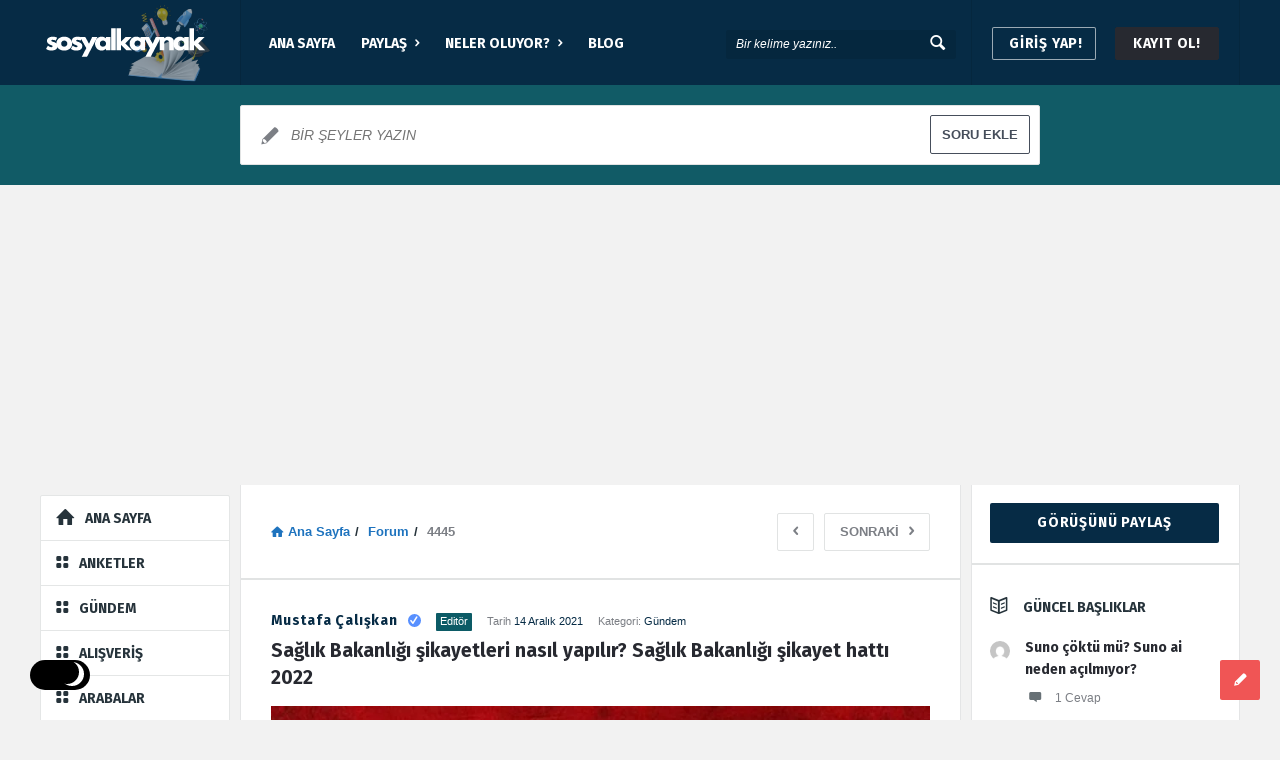

--- FILE ---
content_type: text/html; charset=UTF-8
request_url: https://www.sosyalkaynak.com/4445/saglik-bakanligi-sikayetleri-nasil-yapilir-saglik-bakanligi-sikayet-hatti/
body_size: 59120
content:
<!DOCTYPE html>
<html lang="tr" class="light-skin no-svg">
<head>
	<meta charset="UTF-8">
	<link rel="profile" href="http://gmpg.org/xfn/11">
	<link rel="pingback" href="https://www.sosyalkaynak.com/xmlrpc.php">
	<meta name="viewport" content="width=device-width, initial-scale=1, maximum-scale=1">
	<meta http-equiv="X-UA-Compatible" content="ie=edge">
	<meta name="generator" content="Discy Child 1.0">
	<meta name='robots' content='index, follow, max-image-preview:large, max-snippet:-1, max-video-preview:-1' />

	<!-- This site is optimized with the Yoast SEO plugin v26.5 - https://yoast.com/wordpress/plugins/seo/ -->
	<title>Sağlık Bakanlığı şikayetleri nasıl yapılır? Sağlık Bakanlığı şikayet hattı 2022</title>
	<meta name="description" content="Sağlık Bakanlığı ile iletişime geçmek gelişen teknoloji ile birlikte çok daha kolay. İster telefonla ister internet sitesinden canlı sohbet uygulamasıyla" />
	<link rel="canonical" href="https://www.sosyalkaynak.com/4445/saglik-bakanligi-sikayetleri-nasil-yapilir-saglik-bakanligi-sikayet-hatti/" />
	<meta property="og:locale" content="tr_TR" />
	<meta property="og:type" content="article" />
	<meta property="og:title" content="Sağlık Bakanlığı şikayetleri nasıl yapılır? Sağlık Bakanlığı şikayet hattı 2022" />
	<meta property="og:description" content="Sağlık Bakanlığı ile iletişime geçmek gelişen teknoloji ile birlikte çok daha kolay. İster telefonla ister internet sitesinden canlı sohbet uygulamasıyla" />
	<meta property="og:url" content="https://www.sosyalkaynak.com/4445/saglik-bakanligi-sikayetleri-nasil-yapilir-saglik-bakanligi-sikayet-hatti/" />
	<meta property="og:site_name" content="Sosyal Kaynak" />
	<meta property="article:publisher" content="https://www.facebook.com/sosyalkaynak/" />
	<meta property="article:modified_time" content="2021-12-14T03:17:21+00:00" />
	<meta property="og:image" content="https://www.sosyalkaynak.com/wp-content/uploads/2021/12/saglik-bakanligi-sikayet.jpg" />
	<meta property="og:image:width" content="900" />
	<meta property="og:image:height" content="451" />
	<meta property="og:image:type" content="image/jpeg" />
	<meta name="twitter:card" content="summary_large_image" />
	<meta name="twitter:site" content="@sosyalkaynak" />
	<meta name="twitter:label1" content="Tahmini okuma süresi" />
	<meta name="twitter:data1" content="2 dakika" />
	<script type="application/ld+json" class="yoast-schema-graph">{"@context":"https://schema.org","@graph":[{"@type":"WebPage","@id":"https://www.sosyalkaynak.com/4445/saglik-bakanligi-sikayetleri-nasil-yapilir-saglik-bakanligi-sikayet-hatti/","url":"https://www.sosyalkaynak.com/4445/saglik-bakanligi-sikayetleri-nasil-yapilir-saglik-bakanligi-sikayet-hatti/","name":"Sağlık Bakanlığı şikayetleri nasıl yapılır? Sağlık Bakanlığı şikayet hattı 2022","isPartOf":{"@id":"https://www.sosyalkaynak.com/#website"},"primaryImageOfPage":{"@id":"https://www.sosyalkaynak.com/4445/saglik-bakanligi-sikayetleri-nasil-yapilir-saglik-bakanligi-sikayet-hatti/#primaryimage"},"image":{"@id":"https://www.sosyalkaynak.com/4445/saglik-bakanligi-sikayetleri-nasil-yapilir-saglik-bakanligi-sikayet-hatti/#primaryimage"},"thumbnailUrl":"https://www.sosyalkaynak.com/wp-content/uploads/2021/12/saglik-bakanligi-sikayet.jpg","datePublished":"2021-12-14T03:16:37+00:00","dateModified":"2021-12-14T03:17:21+00:00","description":"Sağlık Bakanlığı ile iletişime geçmek gelişen teknoloji ile birlikte çok daha kolay. İster telefonla ister internet sitesinden canlı sohbet uygulamasıyla","breadcrumb":{"@id":"https://www.sosyalkaynak.com/4445/saglik-bakanligi-sikayetleri-nasil-yapilir-saglik-bakanligi-sikayet-hatti/#breadcrumb"},"inLanguage":"tr","potentialAction":[{"@type":"ReadAction","target":["https://www.sosyalkaynak.com/4445/saglik-bakanligi-sikayetleri-nasil-yapilir-saglik-bakanligi-sikayet-hatti/"]}]},{"@type":"ImageObject","inLanguage":"tr","@id":"https://www.sosyalkaynak.com/4445/saglik-bakanligi-sikayetleri-nasil-yapilir-saglik-bakanligi-sikayet-hatti/#primaryimage","url":"https://www.sosyalkaynak.com/wp-content/uploads/2021/12/saglik-bakanligi-sikayet.jpg","contentUrl":"https://www.sosyalkaynak.com/wp-content/uploads/2021/12/saglik-bakanligi-sikayet.jpg","width":900,"height":451},{"@type":"BreadcrumbList","@id":"https://www.sosyalkaynak.com/4445/saglik-bakanligi-sikayetleri-nasil-yapilir-saglik-bakanligi-sikayet-hatti/#breadcrumb","itemListElement":[{"@type":"ListItem","position":1,"name":"Ana sayfa","item":"https://www.sosyalkaynak.com/"},{"@type":"ListItem","position":2,"name":"Sorular","item":"https://www.sosyalkaynak.com/questions/"},{"@type":"ListItem","position":3,"name":"Gündem","item":"https://www.sosyalkaynak.com/dizin/gundem/"},{"@type":"ListItem","position":4,"name":"Sağlık Bakanlığı şikayetleri nasıl yapılır? Sağlık Bakanlığı şikayet hattı 2022"}]},{"@type":"WebSite","@id":"https://www.sosyalkaynak.com/#website","url":"https://www.sosyalkaynak.com/","name":"Sosyal Kaynak","description":"Türkiye&#039;nin Bilgi Kaynağı","publisher":{"@id":"https://www.sosyalkaynak.com/#organization"},"potentialAction":[{"@type":"SearchAction","target":{"@type":"EntryPoint","urlTemplate":"https://www.sosyalkaynak.com/?s={search_term_string}"},"query-input":{"@type":"PropertyValueSpecification","valueRequired":true,"valueName":"search_term_string"}}],"inLanguage":"tr"},{"@type":"Organization","@id":"https://www.sosyalkaynak.com/#organization","name":"Dikey Medya","url":"https://www.sosyalkaynak.com/","logo":{"@type":"ImageObject","inLanguage":"tr","@id":"https://www.sosyalkaynak.com/#/schema/logo/image/","url":"https://www.sosyalkaynak.com/wp-content/uploads/2020/06/sosyal-kaynak-logo.png","contentUrl":"https://www.sosyalkaynak.com/wp-content/uploads/2020/06/sosyal-kaynak-logo.png","width":274,"height":90,"caption":"Dikey Medya"},"image":{"@id":"https://www.sosyalkaynak.com/#/schema/logo/image/"},"sameAs":["https://www.facebook.com/sosyalkaynak/","https://x.com/sosyalkaynak","https://www.instagram.com/sosyalkaynak/","https://tr.pinterest.com/sosyalkaynak/"]}]}</script>
	<!-- / Yoast SEO plugin. -->


<link rel='dns-prefetch' href='//www.google.com' />
<link rel='dns-prefetch' href='//fonts.googleapis.com' />
<link rel="alternate" type="application/rss+xml" title="Sosyal Kaynak &raquo; akışı" href="https://www.sosyalkaynak.com/feed/" />
<link rel="alternate" type="application/rss+xml" title="Sosyal Kaynak &raquo; yorum akışı" href="https://www.sosyalkaynak.com/comments/feed/" />
<link rel="alternate" type="application/rss+xml" title="Sosyal Kaynak &raquo; Sağlık Bakanlığı şikayetleri nasıl yapılır? Sağlık Bakanlığı şikayet hattı 2022 yorum akışı" href="https://www.sosyalkaynak.com/4445/saglik-bakanligi-sikayetleri-nasil-yapilir-saglik-bakanligi-sikayet-hatti/feed/" />
<link rel="alternate" title="oEmbed (JSON)" type="application/json+oembed" href="https://www.sosyalkaynak.com/wp-json/oembed/1.0/embed?url=https%3A%2F%2Fwww.sosyalkaynak.com%2F4445%2Fsaglik-bakanligi-sikayetleri-nasil-yapilir-saglik-bakanligi-sikayet-hatti%2F" />
<link rel="alternate" title="oEmbed (XML)" type="text/xml+oembed" href="https://www.sosyalkaynak.com/wp-json/oembed/1.0/embed?url=https%3A%2F%2Fwww.sosyalkaynak.com%2F4445%2Fsaglik-bakanligi-sikayetleri-nasil-yapilir-saglik-bakanligi-sikayet-hatti%2F&#038;format=xml" />
<style id='wp-img-auto-sizes-contain-inline-css' type='text/css'>
img:is([sizes=auto i],[sizes^="auto," i]){contain-intrinsic-size:3000px 1500px}
/*# sourceURL=wp-img-auto-sizes-contain-inline-css */
</style>
<style id='wp-emoji-styles-inline-css' type='text/css'>

	img.wp-smiley, img.emoji {
		display: inline !important;
		border: none !important;
		box-shadow: none !important;
		height: 1em !important;
		width: 1em !important;
		margin: 0 0.07em !important;
		vertical-align: -0.1em !important;
		background: none !important;
		padding: 0 !important;
	}
/*# sourceURL=wp-emoji-styles-inline-css */
</style>
<style id='wp-block-library-inline-css' type='text/css'>
:root{--wp-block-synced-color:#7a00df;--wp-block-synced-color--rgb:122,0,223;--wp-bound-block-color:var(--wp-block-synced-color);--wp-editor-canvas-background:#ddd;--wp-admin-theme-color:#007cba;--wp-admin-theme-color--rgb:0,124,186;--wp-admin-theme-color-darker-10:#006ba1;--wp-admin-theme-color-darker-10--rgb:0,107,160.5;--wp-admin-theme-color-darker-20:#005a87;--wp-admin-theme-color-darker-20--rgb:0,90,135;--wp-admin-border-width-focus:2px}@media (min-resolution:192dpi){:root{--wp-admin-border-width-focus:1.5px}}.wp-element-button{cursor:pointer}:root .has-very-light-gray-background-color{background-color:#eee}:root .has-very-dark-gray-background-color{background-color:#313131}:root .has-very-light-gray-color{color:#eee}:root .has-very-dark-gray-color{color:#313131}:root .has-vivid-green-cyan-to-vivid-cyan-blue-gradient-background{background:linear-gradient(135deg,#00d084,#0693e3)}:root .has-purple-crush-gradient-background{background:linear-gradient(135deg,#34e2e4,#4721fb 50%,#ab1dfe)}:root .has-hazy-dawn-gradient-background{background:linear-gradient(135deg,#faaca8,#dad0ec)}:root .has-subdued-olive-gradient-background{background:linear-gradient(135deg,#fafae1,#67a671)}:root .has-atomic-cream-gradient-background{background:linear-gradient(135deg,#fdd79a,#004a59)}:root .has-nightshade-gradient-background{background:linear-gradient(135deg,#330968,#31cdcf)}:root .has-midnight-gradient-background{background:linear-gradient(135deg,#020381,#2874fc)}:root{--wp--preset--font-size--normal:16px;--wp--preset--font-size--huge:42px}.has-regular-font-size{font-size:1em}.has-larger-font-size{font-size:2.625em}.has-normal-font-size{font-size:var(--wp--preset--font-size--normal)}.has-huge-font-size{font-size:var(--wp--preset--font-size--huge)}.has-text-align-center{text-align:center}.has-text-align-left{text-align:left}.has-text-align-right{text-align:right}.has-fit-text{white-space:nowrap!important}#end-resizable-editor-section{display:none}.aligncenter{clear:both}.items-justified-left{justify-content:flex-start}.items-justified-center{justify-content:center}.items-justified-right{justify-content:flex-end}.items-justified-space-between{justify-content:space-between}.screen-reader-text{border:0;clip-path:inset(50%);height:1px;margin:-1px;overflow:hidden;padding:0;position:absolute;width:1px;word-wrap:normal!important}.screen-reader-text:focus{background-color:#ddd;clip-path:none;color:#444;display:block;font-size:1em;height:auto;left:5px;line-height:normal;padding:15px 23px 14px;text-decoration:none;top:5px;width:auto;z-index:100000}html :where(.has-border-color){border-style:solid}html :where([style*=border-top-color]){border-top-style:solid}html :where([style*=border-right-color]){border-right-style:solid}html :where([style*=border-bottom-color]){border-bottom-style:solid}html :where([style*=border-left-color]){border-left-style:solid}html :where([style*=border-width]){border-style:solid}html :where([style*=border-top-width]){border-top-style:solid}html :where([style*=border-right-width]){border-right-style:solid}html :where([style*=border-bottom-width]){border-bottom-style:solid}html :where([style*=border-left-width]){border-left-style:solid}html :where(img[class*=wp-image-]){height:auto;max-width:100%}:where(figure){margin:0 0 1em}html :where(.is-position-sticky){--wp-admin--admin-bar--position-offset:var(--wp-admin--admin-bar--height,0px)}@media screen and (max-width:600px){html :where(.is-position-sticky){--wp-admin--admin-bar--position-offset:0px}}

/*# sourceURL=wp-block-library-inline-css */
</style><style id='global-styles-inline-css' type='text/css'>
:root{--wp--preset--aspect-ratio--square: 1;--wp--preset--aspect-ratio--4-3: 4/3;--wp--preset--aspect-ratio--3-4: 3/4;--wp--preset--aspect-ratio--3-2: 3/2;--wp--preset--aspect-ratio--2-3: 2/3;--wp--preset--aspect-ratio--16-9: 16/9;--wp--preset--aspect-ratio--9-16: 9/16;--wp--preset--color--black: #000000;--wp--preset--color--cyan-bluish-gray: #abb8c3;--wp--preset--color--white: #ffffff;--wp--preset--color--pale-pink: #f78da7;--wp--preset--color--vivid-red: #cf2e2e;--wp--preset--color--luminous-vivid-orange: #ff6900;--wp--preset--color--luminous-vivid-amber: #fcb900;--wp--preset--color--light-green-cyan: #7bdcb5;--wp--preset--color--vivid-green-cyan: #00d084;--wp--preset--color--pale-cyan-blue: #8ed1fc;--wp--preset--color--vivid-cyan-blue: #0693e3;--wp--preset--color--vivid-purple: #9b51e0;--wp--preset--gradient--vivid-cyan-blue-to-vivid-purple: linear-gradient(135deg,rgb(6,147,227) 0%,rgb(155,81,224) 100%);--wp--preset--gradient--light-green-cyan-to-vivid-green-cyan: linear-gradient(135deg,rgb(122,220,180) 0%,rgb(0,208,130) 100%);--wp--preset--gradient--luminous-vivid-amber-to-luminous-vivid-orange: linear-gradient(135deg,rgb(252,185,0) 0%,rgb(255,105,0) 100%);--wp--preset--gradient--luminous-vivid-orange-to-vivid-red: linear-gradient(135deg,rgb(255,105,0) 0%,rgb(207,46,46) 100%);--wp--preset--gradient--very-light-gray-to-cyan-bluish-gray: linear-gradient(135deg,rgb(238,238,238) 0%,rgb(169,184,195) 100%);--wp--preset--gradient--cool-to-warm-spectrum: linear-gradient(135deg,rgb(74,234,220) 0%,rgb(151,120,209) 20%,rgb(207,42,186) 40%,rgb(238,44,130) 60%,rgb(251,105,98) 80%,rgb(254,248,76) 100%);--wp--preset--gradient--blush-light-purple: linear-gradient(135deg,rgb(255,206,236) 0%,rgb(152,150,240) 100%);--wp--preset--gradient--blush-bordeaux: linear-gradient(135deg,rgb(254,205,165) 0%,rgb(254,45,45) 50%,rgb(107,0,62) 100%);--wp--preset--gradient--luminous-dusk: linear-gradient(135deg,rgb(255,203,112) 0%,rgb(199,81,192) 50%,rgb(65,88,208) 100%);--wp--preset--gradient--pale-ocean: linear-gradient(135deg,rgb(255,245,203) 0%,rgb(182,227,212) 50%,rgb(51,167,181) 100%);--wp--preset--gradient--electric-grass: linear-gradient(135deg,rgb(202,248,128) 0%,rgb(113,206,126) 100%);--wp--preset--gradient--midnight: linear-gradient(135deg,rgb(2,3,129) 0%,rgb(40,116,252) 100%);--wp--preset--font-size--small: 13px;--wp--preset--font-size--medium: 20px;--wp--preset--font-size--large: 36px;--wp--preset--font-size--x-large: 42px;--wp--preset--spacing--20: 0.44rem;--wp--preset--spacing--30: 0.67rem;--wp--preset--spacing--40: 1rem;--wp--preset--spacing--50: 1.5rem;--wp--preset--spacing--60: 2.25rem;--wp--preset--spacing--70: 3.38rem;--wp--preset--spacing--80: 5.06rem;--wp--preset--shadow--natural: 6px 6px 9px rgba(0, 0, 0, 0.2);--wp--preset--shadow--deep: 12px 12px 50px rgba(0, 0, 0, 0.4);--wp--preset--shadow--sharp: 6px 6px 0px rgba(0, 0, 0, 0.2);--wp--preset--shadow--outlined: 6px 6px 0px -3px rgb(255, 255, 255), 6px 6px rgb(0, 0, 0);--wp--preset--shadow--crisp: 6px 6px 0px rgb(0, 0, 0);}:where(.is-layout-flex){gap: 0.5em;}:where(.is-layout-grid){gap: 0.5em;}body .is-layout-flex{display: flex;}.is-layout-flex{flex-wrap: wrap;align-items: center;}.is-layout-flex > :is(*, div){margin: 0;}body .is-layout-grid{display: grid;}.is-layout-grid > :is(*, div){margin: 0;}:where(.wp-block-columns.is-layout-flex){gap: 2em;}:where(.wp-block-columns.is-layout-grid){gap: 2em;}:where(.wp-block-post-template.is-layout-flex){gap: 1.25em;}:where(.wp-block-post-template.is-layout-grid){gap: 1.25em;}.has-black-color{color: var(--wp--preset--color--black) !important;}.has-cyan-bluish-gray-color{color: var(--wp--preset--color--cyan-bluish-gray) !important;}.has-white-color{color: var(--wp--preset--color--white) !important;}.has-pale-pink-color{color: var(--wp--preset--color--pale-pink) !important;}.has-vivid-red-color{color: var(--wp--preset--color--vivid-red) !important;}.has-luminous-vivid-orange-color{color: var(--wp--preset--color--luminous-vivid-orange) !important;}.has-luminous-vivid-amber-color{color: var(--wp--preset--color--luminous-vivid-amber) !important;}.has-light-green-cyan-color{color: var(--wp--preset--color--light-green-cyan) !important;}.has-vivid-green-cyan-color{color: var(--wp--preset--color--vivid-green-cyan) !important;}.has-pale-cyan-blue-color{color: var(--wp--preset--color--pale-cyan-blue) !important;}.has-vivid-cyan-blue-color{color: var(--wp--preset--color--vivid-cyan-blue) !important;}.has-vivid-purple-color{color: var(--wp--preset--color--vivid-purple) !important;}.has-black-background-color{background-color: var(--wp--preset--color--black) !important;}.has-cyan-bluish-gray-background-color{background-color: var(--wp--preset--color--cyan-bluish-gray) !important;}.has-white-background-color{background-color: var(--wp--preset--color--white) !important;}.has-pale-pink-background-color{background-color: var(--wp--preset--color--pale-pink) !important;}.has-vivid-red-background-color{background-color: var(--wp--preset--color--vivid-red) !important;}.has-luminous-vivid-orange-background-color{background-color: var(--wp--preset--color--luminous-vivid-orange) !important;}.has-luminous-vivid-amber-background-color{background-color: var(--wp--preset--color--luminous-vivid-amber) !important;}.has-light-green-cyan-background-color{background-color: var(--wp--preset--color--light-green-cyan) !important;}.has-vivid-green-cyan-background-color{background-color: var(--wp--preset--color--vivid-green-cyan) !important;}.has-pale-cyan-blue-background-color{background-color: var(--wp--preset--color--pale-cyan-blue) !important;}.has-vivid-cyan-blue-background-color{background-color: var(--wp--preset--color--vivid-cyan-blue) !important;}.has-vivid-purple-background-color{background-color: var(--wp--preset--color--vivid-purple) !important;}.has-black-border-color{border-color: var(--wp--preset--color--black) !important;}.has-cyan-bluish-gray-border-color{border-color: var(--wp--preset--color--cyan-bluish-gray) !important;}.has-white-border-color{border-color: var(--wp--preset--color--white) !important;}.has-pale-pink-border-color{border-color: var(--wp--preset--color--pale-pink) !important;}.has-vivid-red-border-color{border-color: var(--wp--preset--color--vivid-red) !important;}.has-luminous-vivid-orange-border-color{border-color: var(--wp--preset--color--luminous-vivid-orange) !important;}.has-luminous-vivid-amber-border-color{border-color: var(--wp--preset--color--luminous-vivid-amber) !important;}.has-light-green-cyan-border-color{border-color: var(--wp--preset--color--light-green-cyan) !important;}.has-vivid-green-cyan-border-color{border-color: var(--wp--preset--color--vivid-green-cyan) !important;}.has-pale-cyan-blue-border-color{border-color: var(--wp--preset--color--pale-cyan-blue) !important;}.has-vivid-cyan-blue-border-color{border-color: var(--wp--preset--color--vivid-cyan-blue) !important;}.has-vivid-purple-border-color{border-color: var(--wp--preset--color--vivid-purple) !important;}.has-vivid-cyan-blue-to-vivid-purple-gradient-background{background: var(--wp--preset--gradient--vivid-cyan-blue-to-vivid-purple) !important;}.has-light-green-cyan-to-vivid-green-cyan-gradient-background{background: var(--wp--preset--gradient--light-green-cyan-to-vivid-green-cyan) !important;}.has-luminous-vivid-amber-to-luminous-vivid-orange-gradient-background{background: var(--wp--preset--gradient--luminous-vivid-amber-to-luminous-vivid-orange) !important;}.has-luminous-vivid-orange-to-vivid-red-gradient-background{background: var(--wp--preset--gradient--luminous-vivid-orange-to-vivid-red) !important;}.has-very-light-gray-to-cyan-bluish-gray-gradient-background{background: var(--wp--preset--gradient--very-light-gray-to-cyan-bluish-gray) !important;}.has-cool-to-warm-spectrum-gradient-background{background: var(--wp--preset--gradient--cool-to-warm-spectrum) !important;}.has-blush-light-purple-gradient-background{background: var(--wp--preset--gradient--blush-light-purple) !important;}.has-blush-bordeaux-gradient-background{background: var(--wp--preset--gradient--blush-bordeaux) !important;}.has-luminous-dusk-gradient-background{background: var(--wp--preset--gradient--luminous-dusk) !important;}.has-pale-ocean-gradient-background{background: var(--wp--preset--gradient--pale-ocean) !important;}.has-electric-grass-gradient-background{background: var(--wp--preset--gradient--electric-grass) !important;}.has-midnight-gradient-background{background: var(--wp--preset--gradient--midnight) !important;}.has-small-font-size{font-size: var(--wp--preset--font-size--small) !important;}.has-medium-font-size{font-size: var(--wp--preset--font-size--medium) !important;}.has-large-font-size{font-size: var(--wp--preset--font-size--large) !important;}.has-x-large-font-size{font-size: var(--wp--preset--font-size--x-large) !important;}
/*# sourceURL=global-styles-inline-css */
</style>

<style id='classic-theme-styles-inline-css' type='text/css'>
/*! This file is auto-generated */
.wp-block-button__link{color:#fff;background-color:#32373c;border-radius:9999px;box-shadow:none;text-decoration:none;padding:calc(.667em + 2px) calc(1.333em + 2px);font-size:1.125em}.wp-block-file__button{background:#32373c;color:#fff;text-decoration:none}
/*# sourceURL=/wp-includes/css/classic-themes.min.css */
</style>
<link rel='stylesheet' id='select2-css-css' href='https://www.sosyalkaynak.com/wp-content/plugins/WPQA/assets/css/select2.min.css?ver=6.1.4' type='text/css' media='all' />
<link rel='stylesheet' id='wpqa-custom-css-css' href='https://www.sosyalkaynak.com/wp-content/plugins/WPQA/assets/css/custom.css?ver=6.1.4' type='text/css' media='all' />
<link rel='stylesheet' id='wpqa-dark-css-css' href='https://www.sosyalkaynak.com/wp-content/plugins/WPQA/assets/css/dark.css?ver=6.1.4' type='text/css' media='all' />
<link rel='stylesheet' id='discy-entypo-css' href='https://www.sosyalkaynak.com/wp-content/themes/discy/css/entypo/entypo.css?ver=6.9' type='text/css' media='all' />
<link rel='stylesheet' id='prettyPhoto-css' href='https://www.sosyalkaynak.com/wp-content/themes/discy/css/prettyPhoto.css?ver=6.9' type='text/css' media='all' />
<link rel='stylesheet' id='discy-main-style-css' href='https://www.sosyalkaynak.com/wp-content/themes/discy/style.css' type='text/css' media='all' />
<link rel='stylesheet' id='discy-fonts-css' href='https://fonts.googleapis.com/css2?family=Fira+Sans%3Awght%40400%3B600%3B700&#038;subset=cyrillic%2Ccyrillic-ext%2Cgreek%2Cgreek-ext%2Clatin-ext%2Cvietnamese&#038;display=swap&#038;ver=5.7.4' type='text/css' media='all' />
<link rel='stylesheet' id='discy-basic-css-css' href='https://www.sosyalkaynak.com/wp-content/themes/discy/css/basic.css?ver=5.7.4' type='text/css' media='all' />
<link rel='stylesheet' id='discy-main-css-css' href='https://www.sosyalkaynak.com/wp-content/themes/discy/css/main.css?ver=5.7.4' type='text/css' media='all' />
<link rel='stylesheet' id='discy-vars-css-css' href='https://www.sosyalkaynak.com/wp-content/themes/discy/css/vars.css?ver=5.7.4' type='text/css' media='all' />
<link rel='stylesheet' id='discy-responsive-css' href='https://www.sosyalkaynak.com/wp-content/themes/discy/css/responsive.css?ver=5.7.4' type='text/css' media='all' />
<link rel='stylesheet' id='discy-dark-css-css' href='https://www.sosyalkaynak.com/wp-content/themes/discy/css/dark.css?ver=5.7.4' type='text/css' media='all' />
<link rel='stylesheet' id='discy-custom-css-css' href='https://www.sosyalkaynak.com/wp-content/themes/discy/css/custom.css?ver=5.7.4' type='text/css' media='all' />
<style id='discy-custom-css-inline-css' type='text/css'>

		.dark-skin ::-moz-selection {
			background: #110d08;
		}
		.dark-skin ::selection {
			background: #110d08;
		}
		.dark-skin .background-color,.dark-skin .breadcrumbs.breadcrumbs_2.breadcrumbs-colored,.dark-skin .button-default,.dark-skin .button-default-2:hover,.dark-skin .go-up,.dark-skin .widget_calendar tbody a,.dark-skin .widget_calendar caption,.dark-skin .tagcloud a:hover,.dark-skin .wp-block-tag-cloud a:hover,.dark-skin .submit-1:hover,.dark-skin .widget_search .search-submit:hover,.dark-skin .user-area .social-ul li a,.dark-skin .pagination .page-numbers.current,.dark-skin .page-navigation-before a:hover,.dark-skin .load-more a:hover,.dark-skin input[type="submit"]:not(.button-default):not(.button-primary):hover,.dark-skin .post-pagination > span,.dark-skin .post-pagination > span:hover,.dark-skin .post-img-lightbox:hover i,.dark-skin .pop-header,.dark-skin .fileinputs:hover span,.dark-skin a.meta-answer:hover,.dark-skin .question-navigation a:hover,.dark-skin .progressbar-percent,.dark-skin .button-default-3:hover,.dark-skin .move-poll-li,.dark-skin li.li-follow-question,.dark-skin .user_follow_yes,.dark-skin .user_block_yes,.dark-skin .social-ul li a:hover,.dark-skin .user-follow-profile a,.dark-skin .cat-sections:before,.dark-skin .stats-inner li:before,.dark-skin .cat-sections:before,.dark-skin .ui-datepicker-header,.dark-skin .ui-datepicker-current-day,.dark-skin .wpqa-following .user-follower > ul > li.user-following h4 i,.dark-skin .wpqa-followers .user-follower > ul > li.user-followers h4 i,.dark-skin .header-colored .header,.dark-skin .footer-light .social-ul li a,.dark-skin .header-simple .header .button-sign-up,.dark-skin .call-action-unlogged.call-action-colored,.dark-skin .button-default.slider-button-style_2:hover,.dark-skin .slider-inner .button-default.slider-button-style_3:hover,.dark-skin .slider-wrap .owl-controls .owl-buttons > div:hover,.dark-skin .slider-ask-form:hover input[type="submit"],.dark-skin .panel-image-opacity,.dark-skin .panel-image-content .button-default:hover,.dark-skin .cover-cat-span,.dark-skin .cat-section-icon,.dark-skin .feed-title i,.dark-skin .slider-feed-wrap .slider-owl .owl-controls .owl-buttons > div:hover,.dark-skin .group-item .group_avatar img,.dark-skin .group-item .group_avatar .group_img,.dark-skin .group_cover .group_cover_content .group_cover_content_first img,.dark-skin .content_group_item_header img,.dark-skin .content_group_item_embed a img,.dark-skin .comment_item img,.dark-skin .author_group_cover,.dark-skin .author_group__content ul li a:hover,.dark-skin .mobile-bar-apps-colored .mobile-bar-content,.dark-skin .select2-container--default .select2-results__option--highlighted.select2-results__option--selectable,.dark-skin .notifications-count,.dark-skin .switch-button-checkbox + .switch-button-label:before,.dark-skin .pricing-plan .subscriptions-plan.li-subscribe-popular span {
			background-color: #110d08;
		}
		.color,.dark-skin .color.activate-link,.dark-skin a:hover,.dark-skin .user-login-click > ul li a:hover,.dark-skin .nav_menu > ul li a:hover,.dark-skin .nav_menu > div > ul li a:hover,.dark-skin .nav_menu > div > div > ul li a:hover,.dark-skin .user-notifications > div > a:hover,.dark-skin .user-notifications > ul li a,.dark-skin .user-notifications > div > a:hover,.dark-skin .user-notifications > ul li a,.dark-skin .post-meta a,.dark-skin .post-author,.dark-skin .post-title a:hover,.dark-skin .logo-name:hover,.dark-skin .user-area .user-content > .user-inner h4 > a,.dark-skin .commentlist li.comment .comment-body .comment-text .comment-author a,.dark-skin .commentlist ul.comment-reply li a:hover,.dark-skin .commentlist li .comment-text a,.dark-skin .post-content-text a,.dark-skin blockquote cite,.dark-skin .category-description > h4,.dark-skin .category-description > a,.dark-skin .pop-footer a,.dark-skin .question-poll,.dark-skin .active-favorite a i,.dark-skin .question-link-list li a:hover,.dark-skin .question-link-list li a:hover i,.dark-skin .poll-num span,.dark-skin .progressbar-title span,.dark-skin .bottom-footer a,.dark-skin .user-questions > div > i,.dark-skin .referral-completed > div > i,.dark-skin .user-data ul li a:hover,.dark-skin .user-notifications div ul li span.question-title a:hover,.dark-skin .widget-posts .user-notifications > div > ul li div h3 a:hover,.dark-skin .related-widget .user-notifications > div > ul li div h3 a:hover,.dark-skin .widget-posts .user-notifications > div > ul li a:hover,.dark-skin .related-widget .user-notifications > div > ul li a:hover,.dark-skin .widget-title-tabs .tabs li a:hover,.dark-skin .about-text a,.dark-skin .footer .about-text a,.dark-skin .answers-tabs-inner li a:hover,.dark-skin .mobile-aside li a:hover,.dark-skin .stats-text,.dark-skin .wpqa-following .user-follower > ul > li.user-following h4,.dark-skin .wpqa-followers .user-follower > ul > li.user-followers h4,.dark-skin .nav_menu ul li.current_page_item > a,.dark-skin .nav_menu ul li.current-menu-item > a,.dark-skin .nav_menu ul li.active-tab > a,.dark-skin .nav_menu ul li.current_page_item > a,.dark-skin .article-question .question-share .post-share > ul li a:hover,.dark-skin .ask-box-question:hover,.dark-skin .ask-box-question:hover i,.dark-skin .wpqa-login-already a,.dark-skin .cat_follow_done .button-default-4.follow-cat-button,.dark-skin .button-default-4.follow-cat-button:hover,.dark-skin .question-content-text a,.dark-skin .discoura nav.nav ul li a:hover,.dark-skin .discoura nav.nav ul li:hover a,.dark-skin .discoura nav.nav ul li.current_page_item a,.dark-skin .discoura nav.nav ul li.current-menu-item a,.dark-skin nav.nav ul li.wpqa-notifications-nav ul li a,.dark-skin nav.nav .wpqa-notifications-nav ul li li a:hover,.dark-skin nav.nav ul li.current_page_item.wpqa-notifications-nav li a,.dark-skin nav.nav ul li.current-menu-item.wpqa-notifications-nav li a,.dark-skin .group-item .group_statistics a:hover,.dark-skin .group-item .group_statistics div:hover,.dark-skin .footer.footer-light .related-widget .user-notifications > div > ul li div h3 a:hover,.dark-skin .user-notifications > div > ul li a,.dark-skin .dark-skin .nav_menu > div > ul li.current-menu-item > a,.dark-skin .dark-skin .nav_menu > div > ul li li.current-menu-item > a,.dark-skin .dark-skin .nav_menu > div > ul li li > a:hover,.dark-skin .dark-skin .wpqa_checkbox_span a,.dark-skin .dark-skin .pop-footer-subscriptions-2 a,.dark-skin .pricing-plan .subscriptions-plan ul.features li .fa-times-circle {
			color: #110d08;
		}
		.loader_html,.dark-skin .submit-1:hover,.dark-skin .widget_search .search-submit:hover,.dark-skin .author-image-span,.dark-skin .badge-span,.dark-skin input[type="submit"]:not(.button-default):not(.button-primary):hover,.dark-skin blockquote,.dark-skin .question-poll,.dark-skin .loader_2,.dark-skin .loader_3,.dark-skin .question-navigation a:hover,.dark-skin li.li-follow-question,.dark-skin .user_follow.user_follow_yes,.dark-skin .user-follow-profile .user_block_yes .small_loader,.dark-skin .user_follow_3.user_block_yes .small_loader,.dark-skin .user-follow-profile .user_follow_yes .small_loader,.dark-skin .user_follow_3.user_block_yes .small_loader,.dark-skin .tagcloud a:hover,.dark-skin .wp-block-tag-cloud a:hover,.dark-skin .pagination .page-numbers.current,.dark-skin .wpqa_poll_image img.wpqa_poll_image_select,.dark-skin .wpqa-delete-image > span,.dark-skin .cat_follow_done .button-default-4.follow-cat-button,.dark-skin .button-default-4.follow-cat-button:hover,.dark-skin .slider-feed-wrap .slider-owl .owl-controls .owl-buttons > div:hover,.dark-skin .discoura nav.nav ul li a:hover,.dark-skin .discoura nav.nav ul li:hover a,.dark-skin .discoura nav.nav ul li.current_page_item a,.dark-skin .discoura nav.nav ul li.current-menu-item a,.dark-skin .user_follow_3.user_follow_yes .small_loader,.dark-skin .user_follow_3.user_block_yes .small_loader,.dark-skin .pricing-plan .subscriptions-plan.li-subscribe-popular {
			border-color: #110d08;
		}
		::-moz-selection {
			background: #062b45;
		}
		::selection {
			background: #062b45;
		}
		.background-color,.breadcrumbs.breadcrumbs_2.breadcrumbs-colored,.button-default,.button-default-2:hover,.go-up,.widget_calendar tbody a,.widget_calendar caption,.tagcloud a:hover,.wp-block-tag-cloud a:hover,.submit-1:hover,.widget_search .search-submit:hover,.user-area .social-ul li a,.pagination .page-numbers.current,.page-navigation-before a:hover,.load-more a:hover,input[type="submit"]:not(.button-default):not(.button-primary):hover,.post-pagination > span,.post-pagination > span:hover,.post-img-lightbox:hover i,.pop-header,.fileinputs:hover span,a.meta-answer:hover,.question-navigation a:hover,.progressbar-percent,.button-default-3:hover,.move-poll-li,li.li-follow-question,.user_follow_yes,.user_block_yes,.social-ul li a:hover,.user-follow-profile a,.cat-sections:before,.stats-inner li:before,.cat-sections:before,.ui-datepicker-header,.ui-datepicker-current-day,.wpqa-following .user-follower > ul > li.user-following h4 i,.wpqa-followers .user-follower > ul > li.user-followers h4 i,.header-colored .header,.footer-light .social-ul li a,.header-simple .header .button-sign-up,.call-action-unlogged.call-action-colored,.button-default.slider-button-style_2:hover,.slider-inner .button-default.slider-button-style_3:hover,.slider-wrap .owl-controls .owl-buttons > div:hover,.slider-ask-form:hover input[type="submit"],.panel-image-opacity,.panel-image-content .button-default:hover,.cover-cat-span,.cat-section-icon,.feed-title i,.slider-feed-wrap .slider-owl .owl-controls .owl-buttons > div:hover,.group-item .group_avatar img,.group-item .group_avatar .group_img,.group_cover .group_cover_content .group_cover_content_first img,.content_group_item_header img,.content_group_item_embed a img,.comment_item img,.author_group_cover,.author_group__content ul li a:hover,.mobile-bar-apps-colored .mobile-bar-content,.select2-container--default .select2-results__option--highlighted.select2-results__option--selectable,.notifications-count,.switch-button-checkbox + .switch-button-label:before,.pricing-plan .subscriptions-plan.li-subscribe-popular span {
			background-color: #062b45;
		}
		.color,.color.activate-link,a:hover,.user-login-click > ul li a:hover,.nav_menu > ul li a:hover,.nav_menu > div > ul li a:hover,.nav_menu > div > div > ul li a:hover,.user-notifications > div > a:hover,.user-notifications > ul li a,.user-notifications > div > a:hover,.user-notifications > ul li a,.post-meta a,.post-author,.post-title a:hover,.logo-name:hover,.user-area .user-content > .user-inner h4 > a,.commentlist li.comment .comment-body .comment-text .comment-author a,.commentlist ul.comment-reply li a:hover,.commentlist li .comment-text a,.post-content-text a,blockquote cite,.category-description > h4,.category-description > a,.pop-footer a,.question-poll,.active-favorite a i,.question-link-list li a:hover,.question-link-list li a:hover i,.poll-num span,.progressbar-title span,.bottom-footer a,.user-questions > div > i,.referral-completed > div > i,.user-data ul li a:hover,.user-notifications div ul li span.question-title a:hover,.widget-posts .user-notifications > div > ul li div h3 a:hover,.related-widget .user-notifications > div > ul li div h3 a:hover,.widget-posts .user-notifications > div > ul li a:hover,.related-widget .user-notifications > div > ul li a:hover,.widget-title-tabs .tabs li a:hover,.about-text a,.footer .about-text a,.answers-tabs-inner li a:hover,.mobile-aside li a:hover,.stats-text,.wpqa-following .user-follower > ul > li.user-following h4,.wpqa-followers .user-follower > ul > li.user-followers h4,.nav_menu ul li.current_page_item > a,.nav_menu ul li.current-menu-item > a,.nav_menu ul li.active-tab > a,.nav_menu ul li.current_page_item > a,.article-question .question-share .post-share > ul li a:hover,.ask-box-question:hover,.ask-box-question:hover i,.wpqa-login-already a,.cat_follow_done .button-default-4.follow-cat-button,.button-default-4.follow-cat-button:hover,.question-content-text a,.discoura nav.nav ul li a:hover,.discoura nav.nav ul li:hover a,.discoura nav.nav ul li.current_page_item a,.discoura nav.nav ul li.current-menu-item a,nav.nav ul li.wpqa-notifications-nav ul li a,nav.nav .wpqa-notifications-nav ul li li a:hover,nav.nav ul li.current_page_item.wpqa-notifications-nav li a,nav.nav ul li.current-menu-item.wpqa-notifications-nav li a,.group-item .group_statistics a:hover,.group-item .group_statistics div:hover,.footer.footer-light .related-widget .user-notifications > div > ul li div h3 a:hover,.user-notifications > div > ul li a,.dark-skin .nav_menu > div > ul li.current-menu-item > a,.dark-skin .nav_menu > div > ul li li.current-menu-item > a,.dark-skin .nav_menu > div > ul li li > a:hover,.dark-skin .wpqa_checkbox_span a,.dark-skin .pop-footer-subscriptions-2 a,.pricing-plan .subscriptions-plan ul.features li .fa-times-circle {
			color: #062b45;
		}
		.loader_html,.submit-1:hover,.widget_search .search-submit:hover,.author-image-span,.badge-span,input[type="submit"]:not(.button-default):not(.button-primary):hover,blockquote,.question-poll,.loader_2,.loader_3,.question-navigation a:hover,li.li-follow-question,.user_follow.user_follow_yes,.user-follow-profile .user_block_yes .small_loader,.user_follow_3.user_block_yes .small_loader,.user-follow-profile .user_follow_yes .small_loader,.user_follow_3.user_block_yes .small_loader,.tagcloud a:hover,.wp-block-tag-cloud a:hover,.pagination .page-numbers.current,.wpqa_poll_image img.wpqa_poll_image_select,.wpqa-delete-image > span,.cat_follow_done .button-default-4.follow-cat-button,.button-default-4.follow-cat-button:hover,.slider-feed-wrap .slider-owl .owl-controls .owl-buttons > div:hover,.discoura nav.nav ul li a:hover,.discoura nav.nav ul li:hover a,.discoura nav.nav ul li.current_page_item a,.discoura nav.nav ul li.current-menu-item a,.user_follow_3.user_follow_yes .small_loader,.user_follow_3.user_block_yes .small_loader,.pricing-plan .subscriptions-plan.li-subscribe-popular {
			border-color: #062b45;
		}
		 .dark-skin ::-moz-selection {
			background: #110d08;
		}
		 .dark-skin ::selection {
			background: #110d08;
		}
		 .dark-skin .background-color, .dark-skin .breadcrumbs.breadcrumbs_2.breadcrumbs-colored, .dark-skin .button-default, .dark-skin .button-default-2:hover, .dark-skin .go-up, .dark-skin .widget_calendar tbody a, .dark-skin .widget_calendar caption, .dark-skin .tagcloud a:hover, .dark-skin .wp-block-tag-cloud a:hover, .dark-skin .submit-1:hover, .dark-skin .widget_search .search-submit:hover, .dark-skin .user-area .social-ul li a, .dark-skin .pagination .page-numbers.current, .dark-skin .page-navigation-before a:hover, .dark-skin .load-more a:hover, .dark-skin input[type="submit"]:not(.button-default):not(.button-primary):hover, .dark-skin .post-pagination > span, .dark-skin .post-pagination > span:hover, .dark-skin .post-img-lightbox:hover i, .dark-skin .pop-header, .dark-skin .fileinputs:hover span, .dark-skin a.meta-answer:hover, .dark-skin .question-navigation a:hover, .dark-skin .progressbar-percent, .dark-skin .button-default-3:hover, .dark-skin .move-poll-li, .dark-skin li.li-follow-question, .dark-skin .user_follow_yes, .dark-skin .user_block_yes, .dark-skin .social-ul li a:hover, .dark-skin .user-follow-profile a, .dark-skin .cat-sections:before, .dark-skin .stats-inner li:before, .dark-skin .cat-sections:before, .dark-skin .ui-datepicker-header, .dark-skin .ui-datepicker-current-day, .dark-skin .wpqa-following .user-follower > ul > li.user-following h4 i, .dark-skin .wpqa-followers .user-follower > ul > li.user-followers h4 i, .dark-skin .header-colored .header, .dark-skin .footer-light .social-ul li a, .dark-skin .header-simple .header .button-sign-up, .dark-skin .call-action-unlogged.call-action-colored, .dark-skin .button-default.slider-button-style_2:hover, .dark-skin .slider-inner .button-default.slider-button-style_3:hover, .dark-skin .slider-wrap .owl-controls .owl-buttons > div:hover, .dark-skin .slider-ask-form:hover input[type="submit"], .dark-skin .panel-image-opacity, .dark-skin .panel-image-content .button-default:hover, .dark-skin .cover-cat-span, .dark-skin .cat-section-icon, .dark-skin .feed-title i, .dark-skin .slider-feed-wrap .slider-owl .owl-controls .owl-buttons > div:hover, .dark-skin .group-item .group_avatar img, .dark-skin .group-item .group_avatar .group_img, .dark-skin .group_cover .group_cover_content .group_cover_content_first img, .dark-skin .content_group_item_header img, .dark-skin .content_group_item_embed a img, .dark-skin .comment_item img, .dark-skin .author_group_cover, .dark-skin .author_group__content ul li a:hover, .dark-skin .mobile-bar-apps-colored .mobile-bar-content, .dark-skin .select2-container--default .select2-results__option--highlighted.select2-results__option--selectable, .dark-skin .notifications-count, .dark-skin .switch-button-checkbox + .switch-button-label:before, .dark-skin .pricing-plan .subscriptions-plan.li-subscribe-popular span {
			background-color: #110d08;
		}
		.color, .dark-skin .color.activate-link, .dark-skin a:hover, .dark-skin .user-login-click > ul li a:hover, .dark-skin .nav_menu > ul li a:hover, .dark-skin .nav_menu > div > ul li a:hover, .dark-skin .nav_menu > div > div > ul li a:hover, .dark-skin .user-notifications > div > a:hover, .dark-skin .user-notifications > ul li a, .dark-skin .user-notifications > div > a:hover, .dark-skin .user-notifications > ul li a, .dark-skin .post-meta a, .dark-skin .post-author, .dark-skin .post-title a:hover, .dark-skin .logo-name:hover, .dark-skin .user-area .user-content > .user-inner h4 > a, .dark-skin .commentlist li.comment .comment-body .comment-text .comment-author a, .dark-skin .commentlist ul.comment-reply li a:hover, .dark-skin .commentlist li .comment-text a, .dark-skin .post-content-text a, .dark-skin blockquote cite, .dark-skin .category-description > h4, .dark-skin .category-description > a, .dark-skin .pop-footer a, .dark-skin .question-poll, .dark-skin .active-favorite a i, .dark-skin .question-link-list li a:hover, .dark-skin .question-link-list li a:hover i, .dark-skin .poll-num span, .dark-skin .progressbar-title span, .dark-skin .bottom-footer a, .dark-skin .user-questions > div > i, .dark-skin .referral-completed > div > i, .dark-skin .user-data ul li a:hover, .dark-skin .user-notifications div ul li span.question-title a:hover, .dark-skin .widget-posts .user-notifications > div > ul li div h3 a:hover, .dark-skin .related-widget .user-notifications > div > ul li div h3 a:hover, .dark-skin .widget-posts .user-notifications > div > ul li a:hover, .dark-skin .related-widget .user-notifications > div > ul li a:hover, .dark-skin .widget-title-tabs .tabs li a:hover, .dark-skin .about-text a, .dark-skin .footer .about-text a, .dark-skin .answers-tabs-inner li a:hover, .dark-skin .mobile-aside li a:hover, .dark-skin .stats-text, .dark-skin .wpqa-following .user-follower > ul > li.user-following h4, .dark-skin .wpqa-followers .user-follower > ul > li.user-followers h4, .dark-skin .nav_menu ul li.current_page_item > a, .dark-skin .nav_menu ul li.current-menu-item > a, .dark-skin .nav_menu ul li.active-tab > a, .dark-skin .nav_menu ul li.current_page_item > a, .dark-skin .article-question .question-share .post-share > ul li a:hover, .dark-skin .ask-box-question:hover, .dark-skin .ask-box-question:hover i, .dark-skin .wpqa-login-already a, .dark-skin .cat_follow_done .button-default-4.follow-cat-button, .dark-skin .button-default-4.follow-cat-button:hover, .dark-skin .question-content-text a, .dark-skin .discoura nav.nav ul li a:hover, .dark-skin .discoura nav.nav ul li:hover a, .dark-skin .discoura nav.nav ul li.current_page_item a, .dark-skin .discoura nav.nav ul li.current-menu-item a, .dark-skin nav.nav ul li.wpqa-notifications-nav ul li a, .dark-skin nav.nav .wpqa-notifications-nav ul li li a:hover, .dark-skin nav.nav ul li.current_page_item.wpqa-notifications-nav li a, .dark-skin nav.nav ul li.current-menu-item.wpqa-notifications-nav li a, .dark-skin .group-item .group_statistics a:hover, .dark-skin .group-item .group_statistics div:hover, .dark-skin .footer.footer-light .related-widget .user-notifications > div > ul li div h3 a:hover, .dark-skin .user-notifications > div > ul li a, .dark-skin .dark-skin .nav_menu > div > ul li.current-menu-item > a, .dark-skin .dark-skin .nav_menu > div > ul li li.current-menu-item > a, .dark-skin .dark-skin .nav_menu > div > ul li li > a:hover, .dark-skin .dark-skin .wpqa_checkbox_span a, .dark-skin .dark-skin .pop-footer-subscriptions-2 a, .dark-skin .pricing-plan .subscriptions-plan ul.features li .fa-times-circle {
			color: #110d08;
		}
		.loader_html, .dark-skin .submit-1:hover, .dark-skin .widget_search .search-submit:hover, .dark-skin .author-image-span, .dark-skin .badge-span, .dark-skin input[type="submit"]:not(.button-default):not(.button-primary):hover, .dark-skin blockquote, .dark-skin .question-poll, .dark-skin .loader_2, .dark-skin .loader_3, .dark-skin .question-navigation a:hover, .dark-skin li.li-follow-question, .dark-skin .user_follow.user_follow_yes, .dark-skin .user-follow-profile .user_block_yes .small_loader, .dark-skin .user_follow_3.user_block_yes .small_loader, .dark-skin .user-follow-profile .user_follow_yes .small_loader, .dark-skin .user_follow_3.user_block_yes .small_loader, .dark-skin .tagcloud a:hover, .dark-skin .wp-block-tag-cloud a:hover, .dark-skin .pagination .page-numbers.current, .dark-skin .wpqa_poll_image img.wpqa_poll_image_select, .dark-skin .wpqa-delete-image > span, .dark-skin .cat_follow_done .button-default-4.follow-cat-button, .dark-skin .button-default-4.follow-cat-button:hover, .dark-skin .slider-feed-wrap .slider-owl .owl-controls .owl-buttons > div:hover, .dark-skin .discoura nav.nav ul li a:hover, .dark-skin .discoura nav.nav ul li:hover a, .dark-skin .discoura nav.nav ul li.current_page_item a, .dark-skin .discoura nav.nav ul li.current-menu-item a, .dark-skin .user_follow_3.user_follow_yes .small_loader, .dark-skin .user_follow_3.user_block_yes .small_loader, .dark-skin .pricing-plan .subscriptions-plan.li-subscribe-popular {
			border-color: #110d08;
		}.call-action-unlogged,.dark-skin .call-action-unlogged {background-color: #b7c430 !important;}.call-action-opacity,.dark-skin .call-action-opacity {
				background-color: #b7c430;-ms-filter: "progid:DXImageTransform.Microsoft.Alpha(Opacity=esc_attr($action_opacity))";
					filter: alpha(opacity=esc_attr($action_opacity));
					-moz-opacity: 0.4;
					-khtml-opacity: 0.4;
					opacity: 0.4;}.slider-wrap,.slider-inner {
					min-height: 100px;
				}.slider-item-1 .slider-inner,.dark-skin .slider-item-1 .slider-inner {
								background-color: #115b66;}#login-panel .panel-image-content,.dark-skin #login-panel .panel-image-content {background-image: url(https://www.sosyalkaynak.com/wp-content/uploads/2021/01/SOSYAL-KAYNAK-LOGO-BETA.png);}#signup-panel .panel-image-content,.dark-skin #signup-panel .panel-image-content {background-image: url(https://www.sosyalkaynak.com/wp-content/uploads/2021/01/SOSYAL-KAYNAK-LOGO-BETA.png);}
		body,p {font-size: 18px;font-weight: normal;}
		a {
			color: #1e73be;
		}
		h1 {font-size: 26px;font-weight: bold;}
		h2 {font-size: 24px;font-weight: bold;}
		h3 {font-size: 22px;font-weight: bold;}
		h4 {font-size: 20px;font-weight: bold;}
		h5 {font-size: 18px;font-weight: bold;}
		h6 {font-size: 16px;font-weight: bold;}@media only screen and (max-width: 600px) {.hide-mobile-top-footer .top-footer,.hide-mobile-bottom-footer .bottom-footer,.hide-mobile-sidebar .warp-sidebar,.hide-mobile-sidebar .sidebar,.hide-mobile-sidebar .hide-sidebar{display: none}}@font-face {font-family:"entypo";font-display:swap;src:url(https://www.sosyalkaynak.com/wp-content/themes/discy/css/entypo/entypo.woff2) format("woff2");font-weight:normal;font-style:normal;}@media only screen and (max-width: 479px) {
				.header.fixed-nav {
					position: relative !important;
				}
			}@media (min-width: 1230px) {
				.discy-custom-width .the-main-container,
				.discy-custom-width .main_center .the-main-inner,
				.discy-custom-width .main_center .hide-main-inner,
				.discy-custom-width .main_center main.all-main-wrap,
				.discy-custom-width .main_right main.all-main-wrap,
				.discy-custom-width .main_full main.all-main-wrap,
				.discy-custom-width .main_full .the-main-inner,
				.discy-custom-width .main_full .hide-main-inner,
				.discy-custom-width .main_left main.all-main-wrap {
					width: 1200px;
				}
				.discy-custom-width main.all-main-wrap,.discy-custom-width .menu_left .the-main-inner,.discy-custom-width .menu_left .hide-main-inner {
					width: 1000px;
				}
				.discy-custom-width.discy-boxed-3 .menu_left .the-main-inner {
					width: 1000px !important;
				}
				.discy-custom-width .the-main-inner,.discy-custom-width .hide-main-inner {
					width: 721px;
				}
				.discy-custom-width .left-header {
					width: 920px;
				}
				.discy-custom-width .mid-header {
					width: 715px;
				}
				.discy-custom-width .main_sidebar .hide-main-inner,.discy-custom-width .main_right .hide-main-inner,.discy-custom-width .main_right .the-main-inner,.discy-custom-width .main_left .the-main-inner,.discy-custom-width .main_left .hide-main-inner,.discy-custom-width .main_left .hide-main-inner {
					width: 921px;
				}
				.discy-custom-width.discy-left-sidebar .menu_sidebar main.all-main-wrap,.discy-custom-width.discy-left-sidebar .menu_left .the-main-inner,.discy-custom-width.discy-left-sidebar .menu_left .hide-main-inner,.discy-custom-width.discy-left-sidebar .menu_left main.all-main-wrap {
					width: 970px;
				}
				.discy-custom-width.discy-left-sidebar .menu_sidebar .the-main-inner,.discy-custom-width.discy-left-sidebar .menu_sidebar .hide-main-inner,.discy-custom-width.discy-left-sidebar .menu_left .hide-main-inner {
					width: 691px;
				}
				.discy-custom-width.discy-left-sidebar .menu_sidebar .mid-header,.discy-custom-width.discy-left-sidebar .menu_left .mid-header {
					width: 685px;
				}
			}
			h1,h2,h3,h4,h5,h6,.post-title,.post-title-2,.post-title-3,.widget-posts .user-notifications > div > ul li div h3,.related-widget .user-notifications > div > ul li div h3,.widget-posts .user-notifications > div > ul li div h3 a,.related-widget .user-notifications > div > ul li div h3 a,.accordion .accordion-title,.button-sign-in,.button-sign-up,nav.nav ul li,.menu-tabs > ul > li > a,.nav_menu > ul li a,.nav_menu > div > ul li a,.nav_menu > div > div > ul li a,.question-content-text,.widget-title,.widgettitle,.user-not-normal .user-area .user-content > .user-inner h4,.about-text,.widget li,.credits,.post-content-text,.button-default,.button-default-2,.button-default-3,a.meta-answer,.load-more a,.post-read-more,.question-read-less,.edit-link,.delete-link,.pop-footer,.post-contact form .form-input span,.pagination-wrap .no-comments,.user-follow-profile,.user-area .user-content > .user-inner p,.user-area .bio_editor,.category-description > p,.social-ul li .user_follow_3 a,.social-ul li.ban-unban-user a,.social-ul li.block-unblock-user a,.social-ul li a.block_message,.answers-tabs .section-title,.answers-tabs-inner li,.mobile-menu,.mobile-aside li a,.vote_result,.stats-value,.user-stats > ul > li > div > div span,.cat-sections a,.commentlist li.comment .comment-body .comment-text .comment-author a,.point-div span,.ed_button.poll_results,.ed_button.poll_polls,.comment-respond > .section-title,.fileinputs span,.no-results p,.post-author,.related-post .section-title,.navigation-content a,.alert-message,.wpqa-open-click,.question-author-un,.call-action-unlogged p,.panel-image-inner p {
				font-family: "Fira Sans";
			}
/*# sourceURL=discy-custom-css-inline-css */
</style>
<link rel='stylesheet' id='discy-child-theme-css' href='https://www.sosyalkaynak.com/wp-content/themes/discy-child-theme/style.css' type='text/css' media='all' />
<script type="text/javascript">
            window._nslDOMReady = (function () {
                const executedCallbacks = new Set();
            
                return function (callback) {
                    /**
                    * Third parties might dispatch DOMContentLoaded events, so we need to ensure that we only run our callback once!
                    */
                    if (executedCallbacks.has(callback)) return;
            
                    const wrappedCallback = function () {
                        if (executedCallbacks.has(callback)) return;
                        executedCallbacks.add(callback);
                        callback();
                    };
            
                    if (document.readyState === "complete" || document.readyState === "interactive") {
                        wrappedCallback();
                    } else {
                        document.addEventListener("DOMContentLoaded", wrappedCallback);
                    }
                };
            })();
        </script><script type="text/javascript" src="https://www.sosyalkaynak.com/wp-includes/js/jquery/jquery.min.js?ver=3.7.1" id="jquery-core-js"></script>
<script type="text/javascript" src="https://www.sosyalkaynak.com/wp-includes/js/jquery/jquery-migrate.min.js?ver=3.4.1" id="jquery-migrate-js"></script>
<script type="text/javascript" src="https://www.sosyalkaynak.com/wp-content/plugins/WPQA/assets/js/select2.min.js?ver=6.1.4" id="select2-js-js"></script>
<link rel="https://api.w.org/" href="https://www.sosyalkaynak.com/wp-json/" /><link rel="alternate" title="JSON" type="application/json" href="https://www.sosyalkaynak.com/wp-json/wp/v2/question/4445" /><link rel="EditURI" type="application/rsd+xml" title="RSD" href="https://www.sosyalkaynak.com/xmlrpc.php?rsd" />
<meta name="generator" content="WordPress 6.9" />
<link rel='shortlink' href='https://www.sosyalkaynak.com/?p=4445' />
<meta property="og:site_name" content="Sosyal Kaynak">
<meta property="og:type" content="website">
<meta property="og:title" content="Sağlık Bakanlığı şikayetleri nasıl yapılır? Sağlık Bakanlığı şikayet hattı 2022">
<meta name="twitter:title" content="Sağlık Bakanlığı şikayetleri nasıl yapılır? Sağlık Bakanlığı şikayet hattı 2022">
<meta name="description" content="Sağlık Bakanlığı ile iletişime geçmek gelişen teknoloji ile birlikte çok daha kolay. İster telefonla ister internet sitesinden canlı sohbet uygulamasıyla yahut da e-posta yoluyla sağlık bakanlığı şikayet hattı 7/24 hizmet vermektedir.

Sağlık Bakanlığı Şikayet
Bu yazımda sağlık bakanlığı ...">
<meta property="og:description" content="Sağlık Bakanlığı ile iletişime geçmek gelişen teknoloji ile birlikte çok daha kolay. İster telefonla ister internet sitesinden canlı sohbet uygulamasıyla yahut da e-posta yoluyla sağlık bakanlığı şikayet hattı 7/24 hizmet vermektedir.

Sağlık Bakanlığı Şikayet
Bu yazımda sağlık bakanlığı ...">
<meta name="twitter:description" content="Sağlık Bakanlığı ile iletişime geçmek gelişen teknoloji ile birlikte çok daha kolay. İster telefonla ister internet sitesinden canlı sohbet uygulamasıyla yahut da e-posta yoluyla sağlık bakanlığı şikayet hattı 7/24 hizmet vermektedir.

Sağlık Bakanlığı Şikayet
Bu yazımda sağlık bakanlığı ...">
<meta property="og:url" content="https://www.sosyalkaynak.com/4445/saglik-bakanligi-sikayetleri-nasil-yapilir-saglik-bakanligi-sikayet-hatti/">
<meta property="og:image" content="https://www.sosyalkaynak.com/wp-content/uploads/2021/12/saglik-bakanligi-sikayet-600x315.jpg">
<meta name="twitter:image" content="https://www.sosyalkaynak.com/wp-content/uploads/2021/12/saglik-bakanligi-sikayet-600x315.jpg">
<script async src="https://pagead2.googlesyndication.com/pagead/js/adsbygoogle.js?client=ca-pub-5272058247788072" crossorigin="anonymous"></script>

<meta property="fb:app_id" content="164942545425166" /><link rel="shortcut icon" href="https://www.sosyalkaynak.com/wp-content/uploads/2021/04/favicon.png" type="image/x-icon">
<link rel="apple-touch-icon-precomposed" href="https://www.sosyalkaynak.com/wp-content/uploads/2021/01/sosyal-kaynak-kare-logo.jpg">
<link rel="apple-touch-icon-precomposed" sizes="114x114" href="https://www.sosyalkaynak.com/wp-content/uploads/2021/01/sosyal-kaynak-kare-logo.jpg">
<link rel="apple-touch-icon-precomposed" sizes="72x72" href="https://www.sosyalkaynak.com/wp-content/uploads/2021/01/sosyal-kaynak-kare-logo.jpg">
<link rel="apple-touch-icon-precomposed" sizes="144x144" href="https://www.sosyalkaynak.com/wp-content/uploads/2021/01/sosyal-kaynak-kare-logo.jpg">
<meta name="theme-color" content="#062b45">
			<meta name="msapplication-navbutton-color" content="#062b45">
			<meta name="mobile-web-app-capable" content="yes">
			<meta name="apple-mobile-web-app-status-bar-style" content="black-translucent"><style type="text/css">div.nsl-container[data-align="left"] {
    text-align: left;
}

div.nsl-container[data-align="center"] {
    text-align: center;
}

div.nsl-container[data-align="right"] {
    text-align: right;
}


div.nsl-container div.nsl-container-buttons a[data-plugin="nsl"] {
    text-decoration: none;
    box-shadow: none;
    border: 0;
}

div.nsl-container .nsl-container-buttons {
    display: flex;
    padding: 5px 0;
}

div.nsl-container.nsl-container-block .nsl-container-buttons {
    display: inline-grid;
    grid-template-columns: minmax(145px, auto);
}

div.nsl-container-block-fullwidth .nsl-container-buttons {
    flex-flow: column;
    align-items: center;
}

div.nsl-container-block-fullwidth .nsl-container-buttons a,
div.nsl-container-block .nsl-container-buttons a {
    flex: 1 1 auto;
    display: block;
    margin: 5px 0;
    width: 100%;
}

div.nsl-container-inline {
    margin: -5px;
    text-align: left;
}

div.nsl-container-inline .nsl-container-buttons {
    justify-content: center;
    flex-wrap: wrap;
}

div.nsl-container-inline .nsl-container-buttons a {
    margin: 5px;
    display: inline-block;
}

div.nsl-container-grid .nsl-container-buttons {
    flex-flow: row;
    align-items: center;
    flex-wrap: wrap;
}

div.nsl-container-grid .nsl-container-buttons a {
    flex: 1 1 auto;
    display: block;
    margin: 5px;
    max-width: 280px;
    width: 100%;
}

@media only screen and (min-width: 650px) {
    div.nsl-container-grid .nsl-container-buttons a {
        width: auto;
    }
}

div.nsl-container .nsl-button {
    cursor: pointer;
    vertical-align: top;
    border-radius: 4px;
}

div.nsl-container .nsl-button-default {
    color: #fff;
    display: flex;
}

div.nsl-container .nsl-button-icon {
    display: inline-block;
}

div.nsl-container .nsl-button-svg-container {
    flex: 0 0 auto;
    padding: 8px;
    display: flex;
    align-items: center;
}

div.nsl-container svg {
    height: 24px;
    width: 24px;
    vertical-align: top;
}

div.nsl-container .nsl-button-default div.nsl-button-label-container {
    margin: 0 24px 0 12px;
    padding: 10px 0;
    font-family: Helvetica, Arial, sans-serif;
    font-size: 16px;
    line-height: 20px;
    letter-spacing: .25px;
    overflow: hidden;
    text-align: center;
    text-overflow: clip;
    white-space: nowrap;
    flex: 1 1 auto;
    -webkit-font-smoothing: antialiased;
    -moz-osx-font-smoothing: grayscale;
    text-transform: none;
    display: inline-block;
}

div.nsl-container .nsl-button-google[data-skin="light"] {
    box-shadow: inset 0 0 0 1px #747775;
    color: #1f1f1f;
}

div.nsl-container .nsl-button-google[data-skin="dark"] {
    box-shadow: inset 0 0 0 1px #8E918F;
    color: #E3E3E3;
}

div.nsl-container .nsl-button-google[data-skin="neutral"] {
    color: #1F1F1F;
}

div.nsl-container .nsl-button-google div.nsl-button-label-container {
    font-family: "Roboto Medium", Roboto, Helvetica, Arial, sans-serif;
}

div.nsl-container .nsl-button-apple .nsl-button-svg-container {
    padding: 0 6px;
}

div.nsl-container .nsl-button-apple .nsl-button-svg-container svg {
    height: 40px;
    width: auto;
}

div.nsl-container .nsl-button-apple[data-skin="light"] {
    color: #000;
    box-shadow: 0 0 0 1px #000;
}

div.nsl-container .nsl-button-facebook[data-skin="white"] {
    color: #000;
    box-shadow: inset 0 0 0 1px #000;
}

div.nsl-container .nsl-button-facebook[data-skin="light"] {
    color: #1877F2;
    box-shadow: inset 0 0 0 1px #1877F2;
}

div.nsl-container .nsl-button-spotify[data-skin="white"] {
    color: #191414;
    box-shadow: inset 0 0 0 1px #191414;
}

div.nsl-container .nsl-button-apple div.nsl-button-label-container {
    font-size: 17px;
    font-family: -apple-system, BlinkMacSystemFont, "Segoe UI", Roboto, Helvetica, Arial, sans-serif, "Apple Color Emoji", "Segoe UI Emoji", "Segoe UI Symbol";
}

div.nsl-container .nsl-button-slack div.nsl-button-label-container {
    font-size: 17px;
    font-family: -apple-system, BlinkMacSystemFont, "Segoe UI", Roboto, Helvetica, Arial, sans-serif, "Apple Color Emoji", "Segoe UI Emoji", "Segoe UI Symbol";
}

div.nsl-container .nsl-button-slack[data-skin="light"] {
    color: #000000;
    box-shadow: inset 0 0 0 1px #DDDDDD;
}

div.nsl-container .nsl-button-tiktok[data-skin="light"] {
    color: #161823;
    box-shadow: 0 0 0 1px rgba(22, 24, 35, 0.12);
}


div.nsl-container .nsl-button-kakao {
    color: rgba(0, 0, 0, 0.85);
}

.nsl-clear {
    clear: both;
}

.nsl-container {
    clear: both;
}

.nsl-disabled-provider .nsl-button {
    filter: grayscale(1);
    opacity: 0.8;
}

/*Button align start*/

div.nsl-container-inline[data-align="left"] .nsl-container-buttons {
    justify-content: flex-start;
}

div.nsl-container-inline[data-align="center"] .nsl-container-buttons {
    justify-content: center;
}

div.nsl-container-inline[data-align="right"] .nsl-container-buttons {
    justify-content: flex-end;
}


div.nsl-container-grid[data-align="left"] .nsl-container-buttons {
    justify-content: flex-start;
}

div.nsl-container-grid[data-align="center"] .nsl-container-buttons {
    justify-content: center;
}

div.nsl-container-grid[data-align="right"] .nsl-container-buttons {
    justify-content: flex-end;
}

div.nsl-container-grid[data-align="space-around"] .nsl-container-buttons {
    justify-content: space-around;
}

div.nsl-container-grid[data-align="space-between"] .nsl-container-buttons {
    justify-content: space-between;
}

/* Button align end*/

/* Redirect */

#nsl-redirect-overlay {
    display: flex;
    flex-direction: column;
    justify-content: center;
    align-items: center;
    position: fixed;
    z-index: 1000000;
    left: 0;
    top: 0;
    width: 100%;
    height: 100%;
    backdrop-filter: blur(1px);
    background-color: RGBA(0, 0, 0, .32);;
}

#nsl-redirect-overlay-container {
    display: flex;
    flex-direction: column;
    justify-content: center;
    align-items: center;
    background-color: white;
    padding: 30px;
    border-radius: 10px;
}

#nsl-redirect-overlay-spinner {
    content: '';
    display: block;
    margin: 20px;
    border: 9px solid RGBA(0, 0, 0, .6);
    border-top: 9px solid #fff;
    border-radius: 50%;
    box-shadow: inset 0 0 0 1px RGBA(0, 0, 0, .6), 0 0 0 1px RGBA(0, 0, 0, .6);
    width: 40px;
    height: 40px;
    animation: nsl-loader-spin 2s linear infinite;
}

@keyframes nsl-loader-spin {
    0% {
        transform: rotate(0deg)
    }
    to {
        transform: rotate(360deg)
    }
}

#nsl-redirect-overlay-title {
    font-family: -apple-system, BlinkMacSystemFont, "Segoe UI", Roboto, Oxygen-Sans, Ubuntu, Cantarell, "Helvetica Neue", sans-serif;
    font-size: 18px;
    font-weight: bold;
    color: #3C434A;
}

#nsl-redirect-overlay-text {
    font-family: -apple-system, BlinkMacSystemFont, "Segoe UI", Roboto, Oxygen-Sans, Ubuntu, Cantarell, "Helvetica Neue", sans-serif;
    text-align: center;
    font-size: 14px;
    color: #3C434A;
}

/* Redirect END*/</style><style type="text/css">/* Notice fallback */
#nsl-notices-fallback {
    position: fixed;
    right: 10px;
    top: 10px;
    z-index: 10000;
}

.admin-bar #nsl-notices-fallback {
    top: 42px;
}

#nsl-notices-fallback > div {
    position: relative;
    background: #fff;
    border-left: 4px solid #fff;
    box-shadow: 0 1px 1px 0 rgba(0, 0, 0, .1);
    margin: 5px 15px 2px;
    padding: 1px 20px;
}

#nsl-notices-fallback > div.error {
    display: block;
    border-left-color: #dc3232;
}

#nsl-notices-fallback > div.updated {
    display: block;
    border-left-color: #46b450;
}

#nsl-notices-fallback p {
    margin: .5em 0;
    padding: 2px;
}

#nsl-notices-fallback > div:after {
    position: absolute;
    right: 5px;
    top: 5px;
    content: '\00d7';
    display: block;
    height: 16px;
    width: 16px;
    line-height: 16px;
    text-align: center;
    font-size: 20px;
    cursor: pointer;
}</style><link rel='stylesheet' id='buttons-css' href='https://www.sosyalkaynak.com/wp-includes/css/buttons.min.css?ver=6.9' type='text/css' media='all' />
</head>
<body class="wp-singular question-template-default single single-question postid-4445 wp-theme-discy wp-child-theme-discy-child-theme page-with-breadcrumbs single_page single_page_no main_for_all active-lightbox discy-not-boxed discy-custom-width">
	<div class="background-cover"></div>
		<div class="put-wrap-pop">
					</div>
						<div class="panel-pop panel-pop-image" data-width="770" id="signup-panel">
					<i class="icon-cancel"></i>					<div class="pop-border-radius">
													<div class="panel-image-content">
								<div class="panel-image-opacity"></div>
																	<div class="panel-image-inner">
										<h3>Kayıt Ol!</h3>
																					<p>Sosyal Kaynak'a kayıt olarak yaptığınız paylaşımlar nedeniyle puan toplayabilir, bir birinden değerli hediyeleri kazanma şansı yakalayabilirsiniz.</p>
																			</div><!-- End panel-image-inner -->
									 <a href="https://www.sosyalkaynak.com/giris/" class="login-panel button-default">ZATEN ÜYEYSEN GİRİŞ YAP!</a>							</div><!-- End panel-image-content -->
												<div class="panel-pop-content">
							<input type="hidden" name="_wp_http_referer" value="/4445/saglik-bakanligi-sikayetleri-nasil-yapilir-saglik-bakanligi-sikayet-hatti/" /><div class="wpqa_login_social"><div class="nsl-container nsl-container-block" data-align="left"><div class="nsl-container-buttons"><a href="https://www.sosyalkaynak.com/wp-login.php?loginSocial=facebook&#038;redirect=https%3A%2F%2Fwww.sosyalkaynak.com%2F4445%2Fsaglik-bakanligi-sikayetleri-nasil-yapilir-saglik-bakanligi-sikayet-hatti%2F" rel="nofollow" aria-label="&lt;b&gt;Facebook&lt;/b&gt; ile bağlan" data-plugin="nsl" data-action="connect" data-provider="facebook" data-popupwidth="600" data-popupheight="679"><div class="nsl-button nsl-button-default nsl-button-facebook" data-skin="dark" style="background-color:#1877F2;"><div class="nsl-button-svg-container"><svg xmlns="http://www.w3.org/2000/svg" viewBox="0 0 1365.3 1365.3" height="24" width="24"><path d="M1365.3 682.7A682.7 682.7 0 10576 1357V880H402.7V682.7H576V532.3c0-171.1 102-265.6 257.9-265.6 74.6 0 152.8 13.3 152.8 13.3v168h-86.1c-84.8 0-111.3 52.6-111.3 106.6v128h189.4L948.4 880h-159v477a682.8 682.8 0 00576-674.3" fill="#fff"/></svg></div><div class="nsl-button-label-container"><b>Facebook</b> ile bağlan</div></div></a><a href="https://www.sosyalkaynak.com/wp-login.php?loginSocial=google&#038;redirect=https%3A%2F%2Fwww.sosyalkaynak.com%2F4445%2Fsaglik-bakanligi-sikayetleri-nasil-yapilir-saglik-bakanligi-sikayet-hatti%2F" rel="nofollow" aria-label="&lt;b&gt;Google&lt;/b&gt; ile bağlan" data-plugin="nsl" data-action="connect" data-provider="google" data-popupwidth="600" data-popupheight="600"><div class="nsl-button nsl-button-default nsl-button-google" data-skin="uniform" style="background-color:#fff;"><div class="nsl-button-svg-container"><svg xmlns="http://www.w3.org/2000/svg" width="24" height="24" viewBox="0 0 24 24"><path fill="#4285F4" d="M20.64 12.2045c0-.6381-.0573-1.2518-.1636-1.8409H12v3.4814h4.8436c-.2086 1.125-.8427 2.0782-1.7959 2.7164v2.2581h2.9087c1.7018-1.5668 2.6836-3.874 2.6836-6.615z"></path><path fill="#34A853" d="M12 21c2.43 0 4.4673-.806 5.9564-2.1805l-2.9087-2.2581c-.8059.54-1.8368.859-3.0477.859-2.344 0-4.3282-1.5831-5.036-3.7104H3.9574v2.3318C5.4382 18.9832 8.4818 21 12 21z"></path><path fill="#FBBC05" d="M6.964 13.71c-.18-.54-.2822-1.1168-.2822-1.71s.1023-1.17.2823-1.71V7.9582H3.9573A8.9965 8.9965 0 0 0 3 12c0 1.4523.3477 2.8268.9573 4.0418L6.964 13.71z"></path><path fill="#EA4335" d="M12 6.5795c1.3214 0 2.5077.4541 3.4405 1.346l2.5813-2.5814C16.4632 3.8918 14.426 3 12 3 8.4818 3 5.4382 5.0168 3.9573 7.9582L6.964 10.29C7.6718 8.1627 9.6559 6.5795 12 6.5795z"></path></svg></div><div class="nsl-button-label-container"><b>Google</b> ile bağlan</div></div></a><a href="https://www.sosyalkaynak.com/wp-login.php?loginSocial=twitter&#038;redirect=https%3A%2F%2Fwww.sosyalkaynak.com%2F4445%2Fsaglik-bakanligi-sikayetleri-nasil-yapilir-saglik-bakanligi-sikayet-hatti%2F" rel="nofollow" aria-label="&lt;b&gt;X&lt;/b&gt; ile bağlan" data-plugin="nsl" data-action="connect" data-provider="twitter" data-popupwidth="600" data-popupheight="600"><div class="nsl-button nsl-button-default nsl-button-twitter" data-skin="x" style="background-color:#000000;"><div class="nsl-button-svg-container"><svg width="24" height="24" fill="none" xmlns="http://www.w3.org/2000/svg"><path d="M13.712 10.622 20.413 3h-1.587l-5.819 6.618L8.36 3H3l7.027 10.007L3 21h1.588l6.144-6.989L15.64 21H21l-7.288-10.378Zm-2.175 2.474-.712-.997L5.16 4.17H7.6l4.571 6.4.712.996 5.943 8.319h-2.439l-4.85-6.788Z" fill="#fff"/><defs><path fill="#fff" d="M0 0h24v24H0z"/></defs></svg></div><div class="nsl-button-label-container"><b>X</b> ile bağlan</div></div></a></div></div><div class="wpqa_login_social_div"><span>veya</span></div>
				</div><form method="post" class="signup_form wpqa_form wpqa-no-ajax" enctype="multipart/form-data">
				<div class="wpqa_error_desktop"><div class="wpqa_error"></div></div>
				<div class="wpqa_success"></div>
				<div class="form-inputs clearfix"><p class="username_field">
									<label for="user_name_395">Kullanıcı adı / Adınız<span class="required">*</span></label>
									<input type="text" class="required-item form-control" name="user_name" id="user_name_395" value="">
									<i class="icon-user"></i>
								</p><p class="email_field">
			<label for="email_395">E-Mail<span class="required">*</span></label>
			<input class="form-control" autocomplete="email" type="text" name="email" id="email_395" value="">
			<i class="icon-mail"></i>
		</p><p class="password_field">
									<label for="pass1_395">Şifre<span class="required">*</span></label>
									<input type="password" class="required-item form-control" name="pass1" id="pass1_395" autocomplete="off">
									<i class="icon-lock-open"></i>
								</p><label for="your_avatar_395">Profil resmi</label>
		<div class="fileinputs">
			<input type="file" name="your_avatar" id="your_avatar_395">
			<div class="fakefile">
				<button type="button">Resim yükle!</button>
				<span>Gözat!</span>
			</div>
			<i class="icon-camera"></i>
		</div>
		<div class="clearfix"></div><p class="display_name_field">
			<label for="display_name_395">Görünmesini istediğiniz adınız!<span class="required">*</span></label>
			<input class="form-control required-item" name="display_name" id="display_name_395" type="text" value="">
			<i class="icon-user"></i>
		</p><p class="gender_field wpqa_radio_p"><label>Cinsiyet<span class="required">*</span></label></p>
		<div class="wpqa_radio_div custom-radio-container d-flex">
			<p class="wpqa_radio custom-control custom-radio">
				<input class="custom-control-input" id="gender_male_395" name="gender" type="radio" value="1" checked="checked">
				<label class="male_radio_label" for="gender_male_395">Erkek</label>
			</p>
			<p class="wpqa_radio custom-control custom-radio">
				<input class="custom-control-input" id="gender_female_395" name="gender" type="radio" value="2">
				<label class="female_radio_label" for="gender_female_395">Kadın</label>
			</p><div class="clearfix"></div>
		</div><div class='wpqa_captcha_question'><div class='wpqa_captcha_p wpqa_captcha_p_google'><label for='wpqa_captcha_395'>Robot olmadığınızı onaylayınız :)<span class='required'>*</span></label><div class='g-recaptcha' data-sitekey='6LfZxKwZAAAAAJ-59nujHD2JBXANTItz0AzGPSBX'></div><br></div></div></div>

				<div class="clearfix"></div>
				<div class="wpqa_error_mobile"><div class="wpqa_error"></div></div>

				<p class="form-submit d-flex align-items-center justify-content-between mb-0">
					<span class="load_span"><span class="loader_2"></span></span>
					<input type="submit" name="register" value="KAYDOL" class="button-default">
				</p>

				<input type="hidden" name="form_type" value="wpqa-signup">
				<input type="hidden" name="action" value="wpqa_ajax_signup_process">
				<input type="hidden" name="redirect_to" value="https://www.sosyalkaynak.com/4445/saglik-bakanligi-sikayetleri-nasil-yapilir-saglik-bakanligi-sikayet-hatti/">
				<input type="hidden" name="_wp_http_referer" value="/4445/saglik-bakanligi-sikayetleri-nasil-yapilir-saglik-bakanligi-sikayet-hatti/" />
			</form>						</div><!-- End panel-pop-content -->
					</div><!-- End pop-border-radius -->
											<div class="pop-footer wpqa_hide">
							ZATEN ÜYEYSEN <a href="https://www.sosyalkaynak.com/giris/" class="login-panel">GİRİŞ YAP!</a>						</div><!-- End pop-footer -->
									</div><!-- End signup -->
							<div class="panel-pop panel-pop-image" data-width="770" id="login-panel">
					<i class="icon-cancel"></i>					<div class="pop-border-radius">
													<div class="panel-image-content">
								<div class="panel-image-opacity"></div>
																	<div class="panel-image-inner">
										<h3>GİRİŞ YAP!</h3>
																					<p>Sosyal Kaynak'a üye girişi yaparak yaptığınız paylaşımlar nedeniyle puan toplayabilir, bir birinden değerli hediyeleri kazanma şansı yakalayabilirsiniz.</p>
																			</div><!-- End panel-image-inner -->
									 <a href="https://www.sosyalkaynak.com/kayit/" class="signup-panel button-default">KAYIT OL!</a>							</div><!-- End panel-image-content -->
												<div class="panel-pop-content">
														<div class="wpqa_login_social"><div class="nsl-container nsl-container-block" data-align="left"><div class="nsl-container-buttons"><a href="https://www.sosyalkaynak.com/wp-login.php?loginSocial=facebook&#038;redirect=https%3A%2F%2Fwww.sosyalkaynak.com%2F4445%2Fsaglik-bakanligi-sikayetleri-nasil-yapilir-saglik-bakanligi-sikayet-hatti%2F" rel="nofollow" aria-label="&lt;b&gt;Facebook&lt;/b&gt; ile bağlan" data-plugin="nsl" data-action="connect" data-provider="facebook" data-popupwidth="600" data-popupheight="679"><div class="nsl-button nsl-button-default nsl-button-facebook" data-skin="dark" style="background-color:#1877F2;"><div class="nsl-button-svg-container"><svg xmlns="http://www.w3.org/2000/svg" viewBox="0 0 1365.3 1365.3" height="24" width="24"><path d="M1365.3 682.7A682.7 682.7 0 10576 1357V880H402.7V682.7H576V532.3c0-171.1 102-265.6 257.9-265.6 74.6 0 152.8 13.3 152.8 13.3v168h-86.1c-84.8 0-111.3 52.6-111.3 106.6v128h189.4L948.4 880h-159v477a682.8 682.8 0 00576-674.3" fill="#fff"/></svg></div><div class="nsl-button-label-container"><b>Facebook</b> ile bağlan</div></div></a><a href="https://www.sosyalkaynak.com/wp-login.php?loginSocial=google&#038;redirect=https%3A%2F%2Fwww.sosyalkaynak.com%2F4445%2Fsaglik-bakanligi-sikayetleri-nasil-yapilir-saglik-bakanligi-sikayet-hatti%2F" rel="nofollow" aria-label="&lt;b&gt;Google&lt;/b&gt; ile bağlan" data-plugin="nsl" data-action="connect" data-provider="google" data-popupwidth="600" data-popupheight="600"><div class="nsl-button nsl-button-default nsl-button-google" data-skin="uniform" style="background-color:#fff;"><div class="nsl-button-svg-container"><svg xmlns="http://www.w3.org/2000/svg" width="24" height="24" viewBox="0 0 24 24"><path fill="#4285F4" d="M20.64 12.2045c0-.6381-.0573-1.2518-.1636-1.8409H12v3.4814h4.8436c-.2086 1.125-.8427 2.0782-1.7959 2.7164v2.2581h2.9087c1.7018-1.5668 2.6836-3.874 2.6836-6.615z"></path><path fill="#34A853" d="M12 21c2.43 0 4.4673-.806 5.9564-2.1805l-2.9087-2.2581c-.8059.54-1.8368.859-3.0477.859-2.344 0-4.3282-1.5831-5.036-3.7104H3.9574v2.3318C5.4382 18.9832 8.4818 21 12 21z"></path><path fill="#FBBC05" d="M6.964 13.71c-.18-.54-.2822-1.1168-.2822-1.71s.1023-1.17.2823-1.71V7.9582H3.9573A8.9965 8.9965 0 0 0 3 12c0 1.4523.3477 2.8268.9573 4.0418L6.964 13.71z"></path><path fill="#EA4335" d="M12 6.5795c1.3214 0 2.5077.4541 3.4405 1.346l2.5813-2.5814C16.4632 3.8918 14.426 3 12 3 8.4818 3 5.4382 5.0168 3.9573 7.9582L6.964 10.29C7.6718 8.1627 9.6559 6.5795 12 6.5795z"></path></svg></div><div class="nsl-button-label-container"><b>Google</b> ile bağlan</div></div></a><a href="https://www.sosyalkaynak.com/wp-login.php?loginSocial=twitter&#038;redirect=https%3A%2F%2Fwww.sosyalkaynak.com%2F4445%2Fsaglik-bakanligi-sikayetleri-nasil-yapilir-saglik-bakanligi-sikayet-hatti%2F" rel="nofollow" aria-label="&lt;b&gt;X&lt;/b&gt; ile bağlan" data-plugin="nsl" data-action="connect" data-provider="twitter" data-popupwidth="600" data-popupheight="600"><div class="nsl-button nsl-button-default nsl-button-twitter" data-skin="x" style="background-color:#000000;"><div class="nsl-button-svg-container"><svg width="24" height="24" fill="none" xmlns="http://www.w3.org/2000/svg"><path d="M13.712 10.622 20.413 3h-1.587l-5.819 6.618L8.36 3H3l7.027 10.007L3 21h1.588l6.144-6.989L15.64 21H21l-7.288-10.378Zm-2.175 2.474-.712-.997L5.16 4.17H7.6l4.571 6.4.712.996 5.943 8.319h-2.439l-4.85-6.788Z" fill="#fff"/><defs><path fill="#fff" d="M0 0h24v24H0z"/></defs></svg></div><div class="nsl-button-label-container"><b>X</b> ile bağlan</div></div></a></div></div><div class="wpqa_login_social_div"><span>veya</span></div>
				</div><form class="wpqa_form login-form wpqa_login" method="post">
				
				<div class="wpqa_error_desktop"><div class="wpqa_error"></div></div>
				
				<div class="form-inputs clearfix">
					<p class="login-text">
						<label for="username_415">E-mail adresi<span class="required">*</span></label>
						<input id="username_415" class="required-item form-control" autocomplete="username" type="text" name="log" value="">
						<i class="icon-user"></i>
					</p>
					<p class="login-password">
						<label for="password_415">Şifre<span class="required">*</span></label>
						<input id="password_415" class="required-item form-control" autocomplete="current-password" type="password" name="pwd">
						<i class="icon-lock-open"></i>
					</p>
					
				</div>
				
				<div class="d-flex align-items-center justify-content-between mb-4 login-form-data">
					<div class="wpqa_checkbox_p rememberme normal_label d-flex align-items-center mb-1">
						<label class="mb-0"><span class="wpqa_checkbox"><input type="checkbox" name="rememberme" value="forever" checked="checked"></span> <span class="wpqa_checkbox_span">Beni hatırla!</span></label>
					</div>
					
					<a href="https://www.sosyalkaynak.com/sifremi-unuttum/" class="font-weight-bold color-dark mb-1 lost-password">Şifremi unuttum?</a>
				</div>

				<div class="clearfix"></div>
				<div class="wpqa_error_mobile"><div class="wpqa_error"></div></div>

				<p class="form-submit login-submit d-flex align-items-center justify-content-between mb-0">
					<span class="load_span"><span class="loader_2"></span></span>
					<input type="submit" value="GİRİŞ YAP!" class="button-default login-submit">
				</p>
				
				<input type="hidden" name="redirect_to" value="https://www.sosyalkaynak.com/4445/saglik-bakanligi-sikayetleri-nasil-yapilir-saglik-bakanligi-sikayet-hatti/">
				<input type="hidden" name="form_type" value="wpqa-login">
				<input type="hidden" name="action" value="wpqa_ajax_login_process">
				
			</form>						</div><!-- End panel-pop-content -->
					</div><!-- End pop-border-radius -->
											<div class="pop-footer wpqa_hide">
							Üye değil misiniz? <a href="https://www.sosyalkaynak.com/kayit/" class="signup-panel">KAYIT OL!</a>						</div><!-- End pop-footer -->
									</div><!-- End login-panel -->
							<div class="panel-pop panel-pop-not-login" id="wpqa-question" data-width="690">
					<i class="icon-cancel"></i>
					<div class="panel-pop-content">
						<form class="form-post wpqa_form" action="https://www.sosyalkaynak.com/soru-ekle/" method="post" enctype="multipart/form-data">
		<div class="form-inputs clearfix"><p>
					<label for="question-username-749">Kullanıcı adı / Adınız<span class="required">*</span></label>
					<input name="username" id="question-username-749" class="form-control the-username" type="text" value="">
					<i class="icon-user"></i>
					<span class="form-description">Sitede görünmesini istediğiniz Ad veya kullanıcı adınızı yazınız.</span>
				</p>
				
				<p>
					<label for="question-email-749">E-Mail<span class="required">*</span></label>
					<input name="email" id="question-email-749" class="form-control the-email" type="text" value="">
					<i class="icon-mail"></i>
					<span class="form-description">Lütfen e-mail adresinizi yazınız. </span>
				</p><p><label for="question-title-749">BAŞLIK<span class="required">*</span></label>
							<input name="title" id="question-title-749" class="form-control the-title" type="text" value="">
							<i class="icon-chat"></i>
							
							<span class="form-description"> </span></p><div class="wpqa_category">
							<label for="question-category-749">KATEGORİ<span class="required">*</span></label>
							<ul class="row row-boot row-warp"><li id="categoryquestion-category-65">
				<label class="selectit"><span class="wpqa_checkbox"><input value="65"  type="checkbox" name="category[]" id="categoryin-question-category-65"></span> Alışveriş</label>
			</li><li id="categoryquestion-category-52">
				<label class="selectit"><span class="wpqa_checkbox"><input value="52"  type="checkbox" name="category[]" id="categoryin-question-category-52"></span> Annelik</label>
			</li><li id="categoryquestion-category-25">
				<label class="selectit"><span class="wpqa_checkbox"><input value="25"  type="checkbox" name="category[]" id="categoryin-question-category-25"></span> Arabalar</label>
			</li><li id="categoryquestion-category-21">
				<label class="selectit"><span class="wpqa_checkbox"><input value="21"  type="checkbox" name="category[]" id="categoryin-question-category-21"></span> Bilgisayar</label>
			</li><li id="categoryquestion-category-62">
				<label class="selectit"><span class="wpqa_checkbox"><input value="62"  type="checkbox" name="category[]" id="categoryin-question-category-62"></span> Borsa</label>
			</li><li id="categoryquestion-category-22">
				<label class="selectit"><span class="wpqa_checkbox"><input value="22"  type="checkbox" name="category[]" id="categoryin-question-category-22"></span> Cep Telefonu</label>
			</li><li id="categoryquestion-category-53">
				<label class="selectit"><span class="wpqa_checkbox"><input value="53"  type="checkbox" name="category[]" id="categoryin-question-category-53"></span> Cilt Bakımı</label>
			</li><li id="categoryquestion-category-14">
				<label class="selectit"><span class="wpqa_checkbox"><input value="14"  type="checkbox" name="category[]" id="categoryin-question-category-14"></span> Çocuk</label>
			</li><li id="categoryquestion-category-11">
				<label class="selectit"><span class="wpqa_checkbox"><input value="11"  type="checkbox" name="category[]" id="categoryin-question-category-11"></span> Diyet</label>
			</li><li id="categoryquestion-category-15">
				<label class="selectit"><span class="wpqa_checkbox"><input value="15"  type="checkbox" name="category[]" id="categoryin-question-category-15"></span> Diziler</label>
			</li><li id="categoryquestion-category-41">
				<label class="selectit"><span class="wpqa_checkbox"><input value="41"  type="checkbox" name="category[]" id="categoryin-question-category-41"></span> Edebiyat</label>
			</li><li id="categoryquestion-category-2">
				<label class="selectit"><span class="wpqa_checkbox"><input value="2"  type="checkbox" name="category[]" id="categoryin-question-category-2"></span> Eğitim</label>
			</li><li id="categoryquestion-category-63">
				<label class="selectit"><span class="wpqa_checkbox"><input value="63"  type="checkbox" name="category[]" id="categoryin-question-category-63"></span> Ekonomi</label>
			</li><li id="categoryquestion-category-13">
				<label class="selectit"><span class="wpqa_checkbox"><input value="13"  type="checkbox" name="category[]" id="categoryin-question-category-13"></span> Erkek</label>
			</li><li id="categoryquestion-category-42">
				<label class="selectit"><span class="wpqa_checkbox"><input value="42"  type="checkbox" name="category[]" id="categoryin-question-category-42"></span> Felsefe</label>
			</li><li id="categoryquestion-category-77">
				<label class="selectit"><span class="wpqa_checkbox"><input value="77"  type="checkbox" name="category[]" id="categoryin-question-category-77"></span> Green Card</label>
			</li><li id="categoryquestion-category-30">
				<label class="selectit"><span class="wpqa_checkbox"><input value="30"  type="checkbox" name="category[]" id="categoryin-question-category-30"></span> Gündem</label>
			</li><li id="categoryquestion-category-57">
				<label class="selectit"><span class="wpqa_checkbox"><input value="57"  type="checkbox" name="category[]" id="categoryin-question-category-57"></span> Güzellik</label>
			</li><li id="categoryquestion-category-10">
				<label class="selectit"><span class="wpqa_checkbox"><input value="10"  type="checkbox" name="category[]" id="categoryin-question-category-10"></span> Hastalıklar</label>
			</li><li id="categoryquestion-category-81">
				<label class="selectit"><span class="wpqa_checkbox"><input value="81"  type="checkbox" name="category[]" id="categoryin-question-category-81"></span> Hayvanlar</label>
			</li><li id="categoryquestion-category-8">
				<label class="selectit"><span class="wpqa_checkbox"><input value="8"  type="checkbox" name="category[]" id="categoryin-question-category-8"></span> İlkokul</label>
			</li><li id="categoryquestion-category-24">
				<label class="selectit"><span class="wpqa_checkbox"><input value="24"  type="checkbox" name="category[]" id="categoryin-question-category-24"></span> İnternet</label>
			</li><li id="categoryquestion-category-43">
				<label class="selectit"><span class="wpqa_checkbox"><input value="43"  type="checkbox" name="category[]" id="categoryin-question-category-43"></span> İslamiyet</label>
			</li><li id="categoryquestion-category-12">
				<label class="selectit"><span class="wpqa_checkbox"><input value="12"  type="checkbox" name="category[]" id="categoryin-question-category-12"></span> Kadın</label>
			</li><li id="categoryquestion-category-7">
				<label class="selectit"><span class="wpqa_checkbox"><input value="7"  type="checkbox" name="category[]" id="categoryin-question-category-7"></span> Lise</label>
			</li><li id="categoryquestion-category-72">
				<label class="selectit"><span class="wpqa_checkbox"><input value="72"  type="checkbox" name="category[]" id="categoryin-question-category-72"></span> Makyaj</label>
			</li><li id="categoryquestion-category-68">
				<label class="selectit"><span class="wpqa_checkbox"><input value="68"  type="checkbox" name="category[]" id="categoryin-question-category-68"></span> Matematik</label>
			</li><li id="categoryquestion-category-78">
				<label class="selectit"><span class="wpqa_checkbox"><input value="78"  type="checkbox" name="category[]" id="categoryin-question-category-78"></span> Moda</label>
			</li><li id="categoryquestion-category-96">
				<label class="selectit"><span class="wpqa_checkbox"><input value="96"  type="checkbox" name="category[]" id="categoryin-question-category-96"></span> Müzik</label>
			</li><li id="categoryquestion-category-46">
				<label class="selectit"><span class="wpqa_checkbox"><input value="46"  type="checkbox" name="category[]" id="categoryin-question-category-46"></span> Rüya Tabirleri</label>
			</li><li id="categoryquestion-category-73">
				<label class="selectit"><span class="wpqa_checkbox"><input value="73"  type="checkbox" name="category[]" id="categoryin-question-category-73"></span> Saç Bakımı</label>
			</li><li id="categoryquestion-category-4">
				<label class="selectit"><span class="wpqa_checkbox"><input value="4"  type="checkbox" name="category[]" id="categoryin-question-category-4"></span> Sağlık</label>
			</li><li id="categoryquestion-category-95">
				<label class="selectit"><span class="wpqa_checkbox"><input value="95"  type="checkbox" name="category[]" id="categoryin-question-category-95"></span> Sigorta</label>
			</li><li id="categoryquestion-category-56">
				<label class="selectit"><span class="wpqa_checkbox"><input value="56"  type="checkbox" name="category[]" id="categoryin-question-category-56"></span> Şikayetim Var</label>
			</li><li id="categoryquestion-category-74">
				<label class="selectit"><span class="wpqa_checkbox"><input value="74"  type="checkbox" name="category[]" id="categoryin-question-category-74"></span> Sinema</label>
			</li><li id="categoryquestion-category-47">
				<label class="selectit"><span class="wpqa_checkbox"><input value="47"  type="checkbox" name="category[]" id="categoryin-question-category-47"></span> Sosyal Medya</label>
			</li><li id="categoryquestion-category-40">
				<label class="selectit"><span class="wpqa_checkbox"><input value="40"  type="checkbox" name="category[]" id="categoryin-question-category-40"></span> Tarih</label>
			</li><li id="categoryquestion-category-38">
				<label class="selectit"><span class="wpqa_checkbox"><input value="38"  type="checkbox" name="category[]" id="categoryin-question-category-38"></span> Tarım</label>
			</li><li id="categoryquestion-category-79">
				<label class="selectit"><span class="wpqa_checkbox"><input value="79"  type="checkbox" name="category[]" id="categoryin-question-category-79"></span> Tatil Rehberi</label>
			</li><li id="categoryquestion-category-69">
				<label class="selectit"><span class="wpqa_checkbox"><input value="69"  type="checkbox" name="category[]" id="categoryin-question-category-69"></span> Teknoloji</label>
			</li><li id="categoryquestion-category-3">
				<label class="selectit"><span class="wpqa_checkbox"><input value="3"  type="checkbox" name="category[]" id="categoryin-question-category-3"></span> Televizyon</label>
			</li><li id="categoryquestion-category-6">
				<label class="selectit"><span class="wpqa_checkbox"><input value="6"  type="checkbox" name="category[]" id="categoryin-question-category-6"></span> Üniversite</label>
			</li><li id="categoryquestion-category-75">
				<label class="selectit"><span class="wpqa_checkbox"><input value="75"  type="checkbox" name="category[]" id="categoryin-question-category-75"></span> Ünlüler</label>
			</li><li id="categoryquestion-category-97">
				<label class="selectit"><span class="wpqa_checkbox"><input value="97"  type="checkbox" name="category[]" id="categoryin-question-category-97"></span> Webmaster</label>
			</li><li id="categoryquestion-category-80">
				<label class="selectit"><span class="wpqa_checkbox"><input value="80"  type="checkbox" name="category[]" id="categoryin-question-category-80"></span> Yemek</label>
			</li></ul>
							<span class="form-description"> </span>
						</div><p class="wpqa_checkbox_p wpqa_checkbox_poll">
									<label for="question_poll-749">
										<span class="wpqa_checkbox"><input type="checkbox" id="question_poll-749" class="question_poll" value="on" name="question_poll"></span>
										<span class="wpqa_checkbox_span">Bu soruda anket yapmak istiyor musunuz?  </span>
									</label>
								</p><div class="clearfix"></div>
							<div class="poll_options wpqa_hide not-poll-only poll-image poll-not-title poll-not-activated-image"><ul class="question_items question_polls_item list-unstyled sorting-area ui-sortable"><li id="poll_li_1"><div class="poll-li">
													<p class="poll_title_p">
														<input class="form-control ask" name="ask[1][title]" value="" type="text">
														<i class="icon-comment"></i>
													</p>
													<input name="ask[1][id]" value="1" type="hidden">
													<div class="del-item-li remove-answer"><i class="icon-cancel"></i></div>
													<div class="move-poll-li ui-icon darg-icon"><i class="icon-menu"></i></div>
												</div>
											</li><li id="poll_li_2"><div class="poll-li">
													<p class="poll_title_p">
														<input class="form-control ask" name="ask[2][title]" value="" type="text">
														<i class="icon-comment"></i>
													</p>
													<input name="ask[2][id]" value="2" type="hidden">
													<div class="del-item-li remove-answer"><i class="icon-cancel"></i></div>
													<div class="move-poll-li ui-icon darg-icon"><i class="icon-menu"></i></div>
												</div>
											</li></ul>
								<button type="button" data-name="ask" data-poll="normal" data-min="0" data-max="0" class="button-default-3 add_poll_button_js btn btn__primary btn__semi__height">Daha fazla seçenek ekle!</button>
								<div class="clearfix"></div>
							</div><div class="question-multiple-upload question-upload-featured">
							<label for="featured_image-749">RESİM</label>
							<div class="clearfix"></div>
							<div class="fileinputs">
								<input type="file" class="file" name="featured_image" id="featured_image-749">
								<i class="icon-camera"></i>
								<div class="fakefile">
									<button type="button">Resim yükle!</button>
									<span>Gözat!</span>
								</div>
							</div>
							<div class="clearfix"></div>
						</div><div class="wpqa_textarea wpqa_ask_question_textarea">
							<label for="question-details-add-749">DETAY<span class="required">*</span></label><div class="the-details the-textarea"><div id="wp-question-details-add-749-wrap" class="wp-core-ui wp-editor-wrap tmce-active"><link rel='stylesheet' id='dashicons-css' href='https://www.sosyalkaynak.com/wp-includes/css/dashicons.min.css?ver=6.9' type='text/css' media='all' />
<link rel='stylesheet' id='editor-buttons-css' href='https://www.sosyalkaynak.com/wp-includes/css/editor.min.css?ver=6.9' type='text/css' media='all' />
<div id="wp-question-details-add-749-editor-tools" class="wp-editor-tools hide-if-no-js"><div class="wp-editor-tabs"><button type="button" id="question-details-add-749-tmce" aria-pressed="true" class="wp-switch-editor switch-tmce" data-wp-editor-id="question-details-add-749">Görsel</button>
<button type="button" id="question-details-add-749-html" class="wp-switch-editor switch-html" data-wp-editor-id="question-details-add-749">Kod</button>
</div>
</div>
<div id="wp-question-details-add-749-editor-container" class="wp-editor-container"><div id="qt_question-details-add-749_toolbar" class="quicktags-toolbar hide-if-no-js"></div><textarea class="wp-editor-area" rows="10" autocomplete="off" cols="40" name="comment" id="question-details-add-749"></textarea></div>
</div>

</div><span class="form-description"> </span>
						</div><p class="wpqa_checkbox_p wpqa_checkbox_video">
								<label for="video_description-749">
									<span class="wpqa_checkbox"><input type="checkbox" id="video_description-749" class="video_description_input" name="video_description" value="on"></span>
									<span class="wpqa_checkbox_span">Sorunuzu açıklamaya yardımcı bir video eklemek istiyor musunuz</span>
								</label>
							</p><div class="video_description wpqa_hide">
							<p>
								<label for="video_type-749">Videonun kaynağı</label>
								<span class="styled-select">
									<select class="form-control" id="video_type-749" name="video_type">
										<option value="youtube">Youtube</option>
										<option value="vimeo">Vimeo</option>
										<option value="daily">Dailymotion</option>
										<option value="facebook">Facebook</option>
										<option value="tiktok">TikTok</option>
									</select>
								</span>
								<i class="icon-video"></i>
								<span class="form-description">Bu kısımdan videoyu alacağınız kaynağı seçiniz.</span>
							</p>
							
							<p>
								<label for="video_id-749">Video numarası</label>
								<input name="video_id" id="video_id-749" class="form-control video_id" type="text" value="">
								<i class="icon-play"></i>
								<span class="form-description">Lütfen videonun sonundaki id numarasını giriniz.  https://www.youtube.com/watch?v=sdUUx5FdySs  Örnek: &#039;sdUUx5FdySs&#039;.</span>
							</p>
							
						</div>
						<p class="wpqa_checkbox_p">
							<label for="terms_active-749">
								<span class="wpqa_checkbox"><input type="checkbox" id="terms_active-749" name="terms_active" value="on" checked='checked'></span>
								<span class="wpqa_checkbox_span">Bu soruyu sorarak <a target="_blank" href="https://www.sosyalkaynak.com/kullanici-sozlesmesi/"> Site Şartlarını </a>  ve  <a target="_blank" href="https://www.sosyalkaynak.com/gizlilik-sozlesmesi/"> Gizlilik Sözleşmesi </a> kabul etmiş sayılırsınız<span class="required">*</span></span>
							</label>
						</p><div class='wpqa_captcha_question'><div class='wpqa_captcha_p wpqa_captcha_p_google'><label for='wpqa_captcha_749'>Robot olmadığınızı onaylayınız :)<span class='required'>*</span></label><div class='g-recaptcha' data-sitekey='6LfZxKwZAAAAAJ-59nujHD2JBXANTItz0AzGPSBX'></div><br></div></div></div>
		
		<p class="form-submit mb-0"><input type="hidden" name="question_popup" value="popup"><input type="hidden" name="form_type" value="add_question">
			<input type="hidden" name="wpqa_add_question_nonce" value="65f71252f8">
			<input type="submit" value="SORUMU YAYINLA" class="button-default button-hide-click">
			<span class="load_span"><span class="loader_2"></span></span>
		</p>
	
	</form>					</div><!-- End panel-pop-content -->
									</div><!-- End wpqa-question -->
				
								<div class="panel-pop panel-pop-not-login" id="wpqa-report">
					<i class="icon-cancel"></i>
					<div class="panel-pop-content">
						<p class="question_report">Please briefly explain why you feel this question should be reported.</p>
						<p class="wpqa_hide answer_report">Lütfen bu mesajı rapor etme gerekçenizi birkaç cümle ile açıklayınız.</p>
						<p class="wpqa_hide user_report">Please briefly explain why you feel this user should be reported.</p>
						<form class="wpqa_form submit-report" method="post">
							<div class="wpqa_error"></div>
							<div class="wpqa_success"></div>
							<div class="form-inputs clearfix">
								<p class="login-text">
									<label for="explain-reported">Detayları belirtin<span class="required">*</span></label>
									<textarea cols="58" rows="8" class="form-control" id="explain-reported" name="explain"></textarea>
									<i class="icon-pencil"></i>
								</p>
							</div>
							<p class="form-submit mb-0">
								<span class="load_span"><span class="loader_2"></span></span>
								<input type="hidden" id="wpqa_report_nonce" name="wpqa_report_nonce" value="2890f572cc" />									<input type="submit" value="Bildir" class="button-default button-hide-click">
															</p>
							<input type="hidden" name="form_type" value="wpqa-report">
							<input type="hidden" name="post_id" value="4445">
						</form>
					</div><!-- End panel-pop-content -->
				</div><!-- End wpqa-report -->
			
<div id="wrap" class="wrap-not-login fixed-enabled" itemscope itemtype="https://schema.org/QAPage">
			<div class="hidden-header header-colored mobile_bar_active">
						<header class="header" itemscope="" itemtype="https://schema.org/WPHeader">
				<div class="the-main-container header-container">
					<div class="mobile-menu">
						<div class="mobile-menu-click" data-menu="mobile-menu-main">
							<i class="icon-menu"></i>
						</div>
					</div><!-- End mobile-menu -->
										<div class="right-header float_r">
														<a title="GİRİŞ YAP!" class="sign-in-lock mob-sign-in" href="https://www.sosyalkaynak.com/giris/" data-toggle="modal"><i class="icon-lock"></i></a>
							<a class="button-default button-sign-in" href="https://www.sosyalkaynak.com/giris/" data-toggle="modal">GİRİŞ YAP!</a><a class="button-default button-sign-up" href="https://www.sosyalkaynak.com/kayit/">KAYIT OL!</a>											</div><!-- End right-header -->
					<div class="left-header float_l">
						<h2 class="screen-reader-text site_logo">Sosyal Kaynak</h2>
						    <a class="logo float_l logo-img" href="https://www.sosyalkaynak.com/" title="Sosyal Kaynak">
    	            <img title="Sosyal Kaynak" height="200" width="440" class="default_screen" alt="Sosyal Kaynak Logo" src="https://sosyalkaynak.com/logo.svg">
                    <img title="Sosyal Kaynak" height="200" width="440" class="retina_screen" alt="Sosyal Kaynak Logo" src="https://sosyalkaynak.com/logo.svg">
            </a>
						<div class="mid-header float_l">
															<div class="header-search float_r">
																			<form role="search" class="searchform main-search-form" method="get" action="https://www.sosyalkaynak.com/search/">
											<div class="search-wrapper">
												<input type="search" class='live-search live-search-icon' autocomplete='off' placeholder="Bir kelime yazınız.." name="search" value="">
																									<div class="loader_2 search_loader"></div>
													<div class="search-results results-empty"></div>
																								<input type="hidden" name="search_type" class="search_type" value="questions">
												<div class="search-click"></div>
												<button type="submit" aria-label="ARAMA YAP"><i class="icon-search"></i></button>
											</div>
										</form>
																	</div><!-- End header-search -->
								<nav class="nav float_l" itemscope="" itemtype="https://schema.org/SiteNavigationElement">
		<h3 class="screen-reader-text">Sosyal Kaynak Navigation</h3>
		<ul id="menu-menu" class="menu"><li id="menu-item-8" class="menu-item menu-item-type-custom menu-item-object-custom menu-item-home menu-item-8"><a class=""  href="https://www.sosyalkaynak.com/">ANA SAYFA</a></li>
<li id="menu-item-50" class="menu-item menu-item-type-custom menu-item-object-custom menu-item-has-children menu-item-50"><a class=""  href="https://www.sosyalkaynak.com/soru-ekle/">PAYLAŞ</a>
<ul class="sub-menu">
	<li id="menu-item-51" class="menu-item menu-item-type-custom menu-item-object-custom menu-item-51"><a class=""  href="https://www.sosyalkaynak.com/soru-ekle/">SORU EKLE</a></li>
	<li id="menu-item-774" class="menu-item menu-item-type-taxonomy menu-item-object-question-category menu-item-774"><a class=""  href="https://www.sosyalkaynak.com/dizin/sikayetim-var/">ŞİKAYETİM VAR!</a></li>
	<li id="menu-item-108" class="menu-item menu-item-type-custom menu-item-object-custom menu-item-108"><a class=""  href="https://www.sosyalkaynak.com/soru-ekle/">FİKİR PAYLAŞ!</a></li>
	<li id="menu-item-52" class="menu-item menu-item-type-custom menu-item-object-custom menu-item-52"><a class=""  href="https://www.sosyalkaynak.com/makale-ekle">MAKALE EKLE</a></li>
</ul>
</li>
<li id="menu-item-54" class="menu-item menu-item-type-custom menu-item-object-custom menu-item-has-children menu-item-54"><a class=""  href="#">NELER OLUYOR?</a>
<ul class="sub-menu">
	<li id="menu-item-55" class="menu-item menu-item-type-custom menu-item-object-custom menu-item-55"><a class=""  href="https://www.sosyalkaynak.com/sorular/">SORULAR</a></li>
	<li id="menu-item-56" class="menu-item menu-item-type-custom menu-item-object-custom menu-item-56"><a class=""  href="https://www.sosyalkaynak.com/sorular/?type=poll">ANKETLER</a></li>
	<li id="menu-item-57" class="menu-item menu-item-type-custom menu-item-object-custom menu-item-57"><a class=""  href="https://www.sosyalkaynak.com/makale">MAKALELER</a></li>
</ul>
</li>
<li id="menu-item-113" class="menu-item menu-item-type-post_type menu-item-object-page menu-item-113"><a class=""  href="https://www.sosyalkaynak.com/blog/">BLOG</a></li>
</ul>	</nav><!-- End nav -->
						</div><!-- End mid-header -->
					</div><!-- End left-header -->
				</div><!-- End the-main-container -->
			</header><!-- End header -->
				<div class="mobile-bar main-mobile-bar">
		<div class="the-main-container">
			<div class="mobile-bar-content">
				<div class="the-main-container">
					<div class="mobile-bar-search">
						<a href="https://www.sosyalkaynak.com/search/"><i class="icon-search"></i>ARAMA YAP</a>
													<form role="search" method="get" class="searchform main-search-form" action="https://www.sosyalkaynak.com/search/">
								<i class="icon-left-open"></i>
								<input type="search" class='live-search' autocomplete='off' name="search" value="Birkaç kelime yazın.." onfocus="if(this.value=='Birkaç kelime yazın..')this.value='';" onblur="if(this.value=='')this.value='Birkaç kelime yazın..';">
																	<div class="loader_2 search_loader"></div>
									<div class="search-results results-empty"></div>
																<input type="hidden" name="search_type" class="search_type" value="questions">
							</form>
											</div>
					<div class="mobile-bar-ask">
													<a target="_self" class="wpqa-question " href="https://www.sosyalkaynak.com/soru-ekle/"><i class="icon-help-circled"></i>DÜŞÜNCENİ PAYLAŞ</a>
											</div>
				</div><!-- End the-main-container -->
			</div><!-- End mobile-bar-content -->
		</div><!-- End the-main-container -->
	</div><!-- End mobile-bar -->
		</div><!-- End hidden-header -->
		<aside class="mobile-aside mobile-menu-main mobile-menu-wrap gray-mobile-menu" data-menu="mobile-menu-main">
	<h3 class="screen-reader-text">Mobile menu</h3>
	<div class="mobile-aside-inner">
		<div class="mobile-aside-inner-inner">
			<a href="#" class="mobile-aside-close"><i class="icon-cancel"></i><span class="screen-reader-text">Close</span></a>
								<div class="mobile-menu-top mobile--top">
						<div class="widget widget_ask">
							<a target="_self" class="button-default wpqa-question " href="https://www.sosyalkaynak.com/soru-ekle/">DÜŞÜNCENİ PAYLAŞ</a>
						</div>
					</div><!-- End mobile-menu-top -->
				<ul id="nav_menu" class="menu"><li id="menu-item-137" class="menu-item menu-item-type-custom menu-item-object-custom menu-item-home menu-item-137"><a class=""  href="https://www.sosyalkaynak.com"><i class="icon-home"></i>ANA SAYFA</a></li>
<li id="menu-item-4701" class="menu-item menu-item-type-custom menu-item-object-custom menu-item-4701"><a class=""  href="https://www.sosyalkaynak.com/questions/?type=poll"><i class="icon-layout"></i>ANKETLER</a></li>
<li id="menu-item-134" class="menu-item menu-item-type-custom menu-item-object-custom menu-item-134"><a class=""  href="https://www.sosyalkaynak.com/dizin/gundem"><i class="icon-layout"></i>GÜNDEM</a></li>
<li id="menu-item-668" class="menu-item menu-item-type-taxonomy menu-item-object-question-category menu-item-668"><a class=""  href="https://www.sosyalkaynak.com/dizin/alisveris/"><i class="icon-layout"></i>ALIŞVERİŞ</a></li>
<li id="menu-item-129" class="menu-item menu-item-type-custom menu-item-object-custom menu-item-129"><a class=""  href="https://www.sosyalkaynak.com/dizin/arabalar"><i class="icon-layout"></i>ARABALAR</a></li>
<li id="menu-item-131" class="menu-item menu-item-type-custom menu-item-object-custom menu-item-131"><a class=""  href="https://www.sosyalkaynak.com/dizin/bilgisayar"><i class="icon-layout"></i>BİLGİSAYAR</a></li>
<li id="menu-item-1187" class="menu-item menu-item-type-taxonomy menu-item-object-question-category menu-item-1187"><a class=""  href="https://www.sosyalkaynak.com/dizin/borsa/"><i class="icon-layout"></i>BORSA</a></li>
<li id="menu-item-1088" class="menu-item menu-item-type-taxonomy menu-item-object-question-category menu-item-1088"><a class=""  href="https://www.sosyalkaynak.com/dizin/egitim/"><i class="icon-layout"></i>EĞİTİM</a></li>
<li id="menu-item-136" class="menu-item menu-item-type-custom menu-item-object-custom menu-item-136"><a class=""  href="https://www.sosyalkaynak.com/dizin/saglik/"><i class="icon-layout"></i>SAĞLIK</a></li>
<li id="menu-item-135" class="menu-item menu-item-type-custom menu-item-object-custom menu-item-135"><a class=""  href="https://www.sosyalkaynak.com/dizin/guzellik/"><i class="icon-layout"></i>GÜZELLİK</a></li>
<li id="menu-item-158" class="menu-item menu-item-type-taxonomy menu-item-object-question-category menu-item-158"><a class=""  href="https://www.sosyalkaynak.com/dizin/televizyon/"><i class="icon-layout"></i>TELEVİZYON</a></li>
<li id="menu-item-1089" class="menu-item menu-item-type-taxonomy menu-item-object-question-category menu-item-1089"><a class=""  href="https://www.sosyalkaynak.com/dizin/teknoloji/"><i class="icon-layout"></i>TEKNOLOJİ</a></li>
<li id="menu-item-1151" class="menu-item menu-item-type-taxonomy menu-item-object-question-category menu-item-1151"><a class=""  href="https://www.sosyalkaynak.com/dizin/green-card/"><i class="icon-layout"></i>GREEN CARD</a></li>
<li id="menu-item-156" class="menu-item menu-item-type-taxonomy menu-item-object-question-category menu-item-156"><a class=""  href="https://www.sosyalkaynak.com/dizin/sikayetim-var/"><i class="icon-layout"></i>ŞİKAYETİM VAR</a></li>
<li id="menu-item-1091" class="menu-item menu-item-type-custom menu-item-object-custom menu-item-1091"><a class=""  href="https://www.sosyalkaynak.com/kategoriler/"><i class="icon-layout"></i>TÜM KATEGORİLER</a></li>
</ul>				<div class="mobile--top post-search">
					<form role="search" method="get" class="searchform main-search-form" action="https://www.sosyalkaynak.com/search/">
						<div class="row row-warp">
							<div class="col col10">
								<input type="search" class='live-search' autocomplete='off' name="search" value="Birkaç kelime yazın.." onfocus="if(this.value=='Birkaç kelime yazın..')this.value='';" onblur="if(this.value=='')this.value='Birkaç kelime yazın..';">
																	<div class="loader_2 search_loader"></div>
									<div class="search-results results-empty"></div>
																<input type="hidden" name="search_type" class="search_type" value="questions">
							</div><!-- End col6 -->
							<div class="wpqa_form col col2">
								<input type="submit" class="button-default" value="ARAMA YAP">
							</div><!-- End col6 -->
						</div><!-- End row -->
					</form>
				</div>
					</div><!-- End mobile-aside-inner-inner -->
	</div><!-- End mobile-aside-inner -->
</aside><!-- End mobile-aside -->				<div class="slider-wrap">
					<ul>
													<li id="slider-item-1" class="slider-item slider-item-1">
								<div class="slider-inner slider-inner-center">
									<div class="slider-opacity"></div>
									<div class="the-main-container">
										<div class="slider-content">
											<div class="row row-warp">
												<div class="slider-colmun slider-block col8 slider-colmun-3">
													<div>
																											</div>
																												<div class="slider-form slider-ask-form">
																<form>
																	<i class="icon-pencil"></i>
																	<input type="text" placeholder="BİR ŞEYLER YAZIN">
																	<a href="https://www.sosyalkaynak.com/soru-ekle/" class="ask-click wpqa-question"></a>
																	<input type="submit" value="SORU EKLE">
																</form>
															</div><!-- End slider-form -->
																										</div>
																							</div>
										</div><!-- End slider-content -->
									</div><!-- End the-main-container -->
								</div><!-- End slider-inner -->
							</li><!-- End slider-item -->
											</ul><!-- End slider-owl -->
				</div><!-- End slider-wrap -->
				<div class="main-content">
		<div class="discy-inner-content menu_sidebar hide-mobile-sidebar">
						<div class="the-main-container the-wrap-container">
				<main class="all-main-wrap discy-site-content float_l">
					<div class="the-main-inner float_l">
						<div class="breadcrumbs d-flex align-items-center justify-content-between w-100 mb-4 breadcrumbs_1"><div class="breadcrumbs-wrap d-flex align-items-center justify-content-between w-100">
					<div class="breadcrumb-left"><span class="crumbs">
							<span class="breadcrumb-item" itemscope itemtype="https://schema.org/BreadcrumbList">
								<span itemprop="itemListElement" itemscope itemtype="https://schema.org/ListItem">
			<meta itemprop="position" content="1"><a itemprop="item" href="https://www.sosyalkaynak.com/" title="Ana Sayfa"><span itemprop="name"><i class="icon-home font-xl mr-2"></i>Ana Sayfa</span></a></span><span class="crumbs-span">/</span><span class="current" itemprop="itemListElement" itemscope itemtype="https://schema.org/ListItem">
			<meta itemprop="position" content="2"><a itemprop="item" href="https://www.sosyalkaynak.com/questions/" title="Forum"><span itemprop="name">Forum</span></a></span><span class="crumbs-span">/</span><span class="current">  4445</span></span>
						</span></div><!-- End breadcrumb-left --><div class="breadcrumb-right d-flex align-items-center">									<div class="question-navigation breadcrumb-navs d-flex">
																					<a class="nav-next breadcrumb-navs__item mr-1" href="https://www.sosyalkaynak.com/4448/samsung-satis-sonrasi-ilgisiz/"><span>SONRAKİ</span><i class="icon-right-open"></i></a>
																					<a class="nav-previous breadcrumb-navs__item" href="https://www.sosyalkaynak.com/4429/g5-masaji-sonrasinda-nelere-dikkat-edilmeli-kullanici-yorumlari/"><i class="icon-left-open"></i></a>
																			</div><!-- End page-navigation -->
								<div class="clearfix"></div>
						</div><!-- End breadcrumb-right --></div><!-- End breadcrumbs-wrap --></div><!-- End breadcrumbs --><div class="wpqa-session-message"></div>						<div class="clearfix"></div>		<div class="post-articles question-articles">
				<section class="loop-section">
								<h2 class="screen-reader-text">Sosyal Kaynak Latest Forum</h2>
						<div class="post-articles question-articles articles-no-pagination">
									<article id="post-4445" class="article-question article-post question clearfix single-question question-vote-inside question-no-comments answer-question-not-jquery question-full-width question-meta-vote discoura-not-credential question-type-normal post-4445 type-question status-publish has-post-thumbnail hentry question-category-gundem" itemprop="mainEntity" itemscope itemtype="https://schema.org/Question">
						<div class="single-inner-content">
				<div class="question-inner">
											<div class="question-image-vote question-image-not-vote">
													</div><!-- End question-image-vote -->
										<div class="question-content question-content-first">
												<header class="article-header">
														<div class="question-header">
								<span itemprop="author" itemscope itemtype="http://schema.org/Person"><a class="post-author" itemprop="url" href="https://www.sosyalkaynak.com/uye/admin/"><span itemprop="name">Mustafa Çalışkan</span></a></span><span class="verified_user tooltip-n" title="Doğrulanmış"><i class="icon-check"></i></span><span class="badge-span" style="background-color: #0c5b66">Editör</span>									<div class="post-meta">
										<span class="post-date">Tarih<span class="date-separator"></span> <a href="https://www.sosyalkaynak.com/4445/saglik-bakanligi-sikayetleri-nasil-yapilir-saglik-bakanligi-sikayet-hatti/" itemprop="url"><span class="entry-date published">14 Aralık 2021</span></a><span class="discy_hide" itemprop="dateCreated" datetime="2021-12-14T06:16:37+03:00">2021-12-14T06:16:37+03:00</span>
				<span class="discy_hide" itemprop="datePublished" datetime="2021-12-14T06:16:37+03:00">2021-12-14T06:16:37+03:00</span></span><span class="byline"><span class="post-cat">Kategori: <a href="https://www.sosyalkaynak.com/dizin/gundem/" rel="tag">Gündem</a></span></span>									</div>
															</div>
						</header>
													<div>
								<h1 class="post-title"><span itemprop="name">Sağlık Bakanlığı şikayetleri nasıl yapılır? Sağlık Bakanlığı şikayet hattı 2022</span></h1>							</div>
												</div><!-- End question-content-first -->
											<div class="question-not-mobile question-image-vote question-vote-sticky">
							<div class="question-sticky-stop">
															</div><!-- End question-sticky -->
						</div><!-- End question-image-vote -->
										<div class="question-content question-content-second">
													<div class="wpqa_error"></div>
							<div class="wpqa_success"></div>
													<div class="post-wrap-content">
																<div class="question-content-text">
									<div class='all_single_post_content'><div class='featured_image_question'><img alt='Sağlık Bakanlığı şikayetleri nasıl yapılır? Sağlık Bakanlığı şikayet hattı 2022' width='775' height='300' src='https://www.sosyalkaynak.com/wp-content/uploads/2021/12/saglik-bakanligi-sikayet-775x300.jpg'></div><div class='clearfix'></div>												<div class="content-text" itemprop="text">
													<p style="text-align: justify">Sağlık Bakanlığı ile iletişime geçmek gelişen teknoloji ile birlikte çok daha kolay. İster telefonla ister internet sitesinden canlı sohbet uygulamasıyla yahut da e-posta yoluyla sağlık bakanlığı şikayet hattı 7/24 hizmet vermektedir.</p>
<h2><strong>Sağlık Bakanlığı Şikayet</strong></h2>
<p style="text-align: justify">Bu yazımda sağlık bakanlığı şikayetleri nasıl yapılır ve hangi internet sitelerini kullanmak gerekir gibi konuları anlatmaya çalışacağım. Lütfen resmi internet sitesinin <a href="https://sabim.gov.tr" rel="nofollow">https://sabim.gov.tr</a> olduğunu unutmayınız. Yapacağınız şikayetleri de mutlaka uzantısı .gov.tr olarak biten internet sitelerine yapınız. Aksi halde yapacağınız sağlık bakanlığı şikayetleri bir çözüme kavuşmayacaktır.</p>
<p style="text-align: justify"><img fetchpriority="high" decoding="async" width="720" height="314" class="alignnone size-medium wp-image-4443" src="https://www.sosyalkaynak.com/wp-content/uploads/2021/12/saglik-bakanligi-sikayet-720x314.png" alt="sağlık bakanlığı şikayet istatistikleri" srcset="https://www.sosyalkaynak.com/wp-content/uploads/2021/12/saglik-bakanligi-sikayet-720x314.png 720w, https://www.sosyalkaynak.com/wp-content/uploads/2021/12/saglik-bakanligi-sikayet-768x335.png 768w, https://www.sosyalkaynak.com/wp-content/uploads/2021/12/saglik-bakanligi-sikayet.png 1024w" sizes="(max-width: 720px) 100vw, 720px" /></p>
<h3><strong>Telefon üzerinden şikayet etmek</strong></h3>
<p style="text-align: justify">Bu yöntem en basit yöntem olup hat yoğunluğuna göre biraz beklemeniz gerekebilir. Sağlık Bakanlığı şikayet hattı olan ALO 184&#8217;ü arayarak yaşadığınız sorunları iletebilirsiniz.</p>
<h3><strong>E-Posta yazarak şikayet etmek</strong></h3>
<p style="text-align: justify">Bir başka yöntem ise e-posta yazmaktır. Bu yönteme verilecek cevaplar biraz gecikebilir. Her gün binlerce kişinin sağlık bakanlığına şikayet yazdığını düşündüğümüzde dönüş de yoğunluğa göre biraz gecikecektir. Şu adımları takip ediniz.</p>
<ol>
<li>Sabim&#8217;in internet sitesini ziyaret edin: <a href="https://sabim.gov.tr" target="_blank" rel="noopener">sabim.gov.tr</a></li>
<li>Açılan sayfayı en aşağıya kaydırınız.</li>
<li>İletişim formunda istenilen bilgileri eksiksiz giriniz.</li>
<li>Mesaj bölümüne de şikayetlerinizi belirtiniz.</li>
<li>Güvenlik kodunu doğru girdiğinize emin olun ve gönder butonuna tıklayın.</li>
</ol>
<p><img decoding="async" width="720" height="308" class="wp-image-4444 size-medium" src="https://www.sosyalkaynak.com/wp-content/uploads/2021/12/saglik-bakanligi-iletisim-formu-720x308.png" alt="Sağlık Bakanlığı İletişim Formu" srcset="https://www.sosyalkaynak.com/wp-content/uploads/2021/12/saglik-bakanligi-iletisim-formu-720x308.png 720w, https://www.sosyalkaynak.com/wp-content/uploads/2021/12/saglik-bakanligi-iletisim-formu-768x329.png 768w, https://www.sosyalkaynak.com/wp-content/uploads/2021/12/saglik-bakanligi-iletisim-formu.png 1063w" sizes="(max-width: 720px) 100vw, 720px" /></p>
<h3><strong>Cimer üzerinden sağlık bakanlığı şikayet etme</strong></h3>
<p style="text-align: justify">Türkiye&#8217;de bütün sistemler bir biriyle bağlantılı olduğundan dolayı Cumhurbaşkanlığı İletişim Merkezi yani Cimer üzerinden de sağlık bakanlığı şikayetlerinizi iletebilirsiniz.</p>
<p style="text-align: justify">Bunun için yapmanız gereken şey <a href="https://www.cimer.gov.tr/" target="_blank" rel="noopener">cimer.gov.tr</a> sitesine girip, sizden istenilen bilgileri doğru bir şekilde girmek ve siz olduğunuz onaylandıktan sonra ilgili birimi bulup şikayetlerinizi iletmektir.</p>
<p style="text-align: justify">Şimdilik sağlık bakanlığı şikayetleri nereye yapılır ile alakalı söyleyeceklerim bu kadar olup, ilerleyen zamanlarda sizden gelecek olan geri dönütler ile konu güncellenecektir. Sağlıklı Günler.</p>
												</div>
												
												<div class="clearfix"></div>
		<div class="question-custom-links"></div></div><!-- End all_single_post_content -->								</div>
															</div>
														<footer class="question-footer">
								<span itemprop="answerCount" class='discy_hide'>0</span>		<ul class="question-vote">
			<li class="question-vote-up"><a href="#" data-type="question" data-vote-type="up" class="wpqa_vote question_vote_up vote_not_user" title="Beğendim"><i class="icon-up-dir"></i></a></li>
							<li class="wpqa_hide" itemprop="upvoteCount">0</li>
						<li class="vote_result">0</li>
			<li class="li_loader"><span class="loader_3 fa-spin"></span></li>
							<li class="question-vote-down"><a href="#" data-type="question" data-vote-type="down" class="wpqa_vote question_vote_down vote_not_user" title="Beğenmedim"><i class="icon-down-dir"></i></a></li>
					</ul>
										<ul class="footer-meta">
																					<li class="best-answer-meta"><a href="https://www.sosyalkaynak.com/4445/saglik-bakanligi-sikayetleri-nasil-yapilir-saglik-bakanligi-sikayet-hatti/#comments"><i class="icon-comment"></i><span class='number discy_hide'>0</span> <span class='question-span'>0 Cevap</span></a></li>
																					<li class="question-followers question-followers-no-link">
																										<a href="https://www.sosyalkaynak.com/giris/" class="login-panel" title="Soruyu takip et">
																										<i class="icon-users"></i>
												<span class='question-follow-count'>0</span> <span class='question-span'>Takipçi</span>													</a>
																							</li>
																				</ul>
																</footer>
											</div><!-- End question-content-second -->
					<div class="clearfix"></div>
				</div><!-- End question-inner -->
										<div class="question-bottom">
										<div class="post-share">
				<span><i class="icon-share"></i><span>Paylaş</span></span>
				<ul class="social-icons list-unstyled mb-0 d-flex align-items-center">
												<li class="share-facebook">
								<a target="_blank" href="http://www.facebook.com/sharer.php?u=https://www.sosyalkaynak.com/4445/saglik-bakanligi-sikayetleri-nasil-yapilir-saglik-bakanligi-sikayet-hatti/&amp;t=Sa%C4%9Fl%C4%B1k+Bakanl%C4%B1%C4%9F%C4%B1+%C5%9Fikayetleri+nas%C4%B1l+yap%C4%B1l%C4%B1r%3F+Sa%C4%9Fl%C4%B1k+Bakanl%C4%B1%C4%9F%C4%B1+%C5%9Fikayet+hatt%C4%B1+2022">
									<i class="icon-facebook"></i><span> <span>Facebook</span></span>
								</a>
							</li>
													<li class="share-twitter">
								<a target="_blank" href="http://twitter.com/share?text=Sa%C4%9Fl%C4%B1k+Bakanl%C4%B1%C4%9F%C4%B1+%C5%9Fikayetleri+nas%C4%B1l+yap%C4%B1l%C4%B1r%3F+Sa%C4%9Fl%C4%B1k+Bakanl%C4%B1%C4%9F%C4%B1+%C5%9Fikayet+hatt%C4%B1+2022&amp;url=https://www.sosyalkaynak.com/4445/saglik-bakanligi-sikayetleri-nasil-yapilir-saglik-bakanligi-sikayet-hatti/">
									<i class="fa fa-x"></i><span></span>
								</a>
							</li>
													<li class="share-whatsapp">
								<a target="_blank" href="https://api.whatsapp.com/send?text=Sa%C4%9Fl%C4%B1k+Bakanl%C4%B1%C4%9F%C4%B1+%C5%9Fikayetleri+nas%C4%B1l+yap%C4%B1l%C4%B1r%3F+Sa%C4%9Fl%C4%B1k+Bakanl%C4%B1%C4%9F%C4%B1+%C5%9Fikayet+hatt%C4%B1+2022 - https://www.sosyalkaynak.com/4445/saglik-bakanligi-sikayetleri-nasil-yapilir-saglik-bakanligi-sikayet-hatti/">
									<i class="fab fa-whatsapp"></i><span></span>
								</a>
							</li>
										</ul>
			</div><!-- End post-share -->
		<ul class="question-link-list"></ul>							<div class="clearfix"></div>
						</div><!-- End question-bottom -->
								</div><!-- End single-inner-content -->
				<div class="related-post related-post-links related-questions">
		<div class="post-inner">
			<h3 class="section-title">Bu sorulara cevap vermek ister misiniz?</h3>
			<ul>						<li>
							<a href="https://www.sosyalkaynak.com/6360/dilan-polatin-son-durumu-nedir-dilan-polata-ne-oldu-hapiste-mi/" title="Dilan Polat&#039;ın son durumu nedir? Dilan Polat&#039;a ne oldu? Hapiste mi?" rel="bookmark"><i class="icon-right-thin"></i>Dilan Polat&#039;ın son durumu nedir? Dilan Polat&#039;a ne oldu? Hapiste ...</a>
						</li>
											<li>
							<a href="https://www.sosyalkaynak.com/6303/thomas-meunier-kimdir-oynadigi-takimlar-kac-gol-atti-kac-yasinda/" title="Thomas Meunier Kimdir? Oynadığı Takımlar, Kaç Gol Attı, Kaç Yaşında?" rel="bookmark"><i class="icon-right-thin"></i>Thomas Meunier Kimdir? Oynadığı Takımlar, Kaç Gol Attı, Kaç Yaşında?</a>
						</li>
											<li>
							<a href="https://www.sosyalkaynak.com/6296/apolas-lermi-ne-demek-lermi-soyadi-anlami-nedir/" title="Apolas Lermi ne demek, Lermi soyadı anlamı nedir?" rel="bookmark"><i class="icon-right-thin"></i>Apolas Lermi ne demek, Lermi soyadı anlamı nedir?</a>
						</li>
					</ul>			<div class="clearfix"></div>
		</div>
	</div><!-- End related-post -->
				<div class="question-adv-comments question-comments-before question-not-comments question-has-tabs">
					<div id="respond-all" class="">	<div id="respond" class="comment-respond">
		<h3 class="section-title comment-form-hide">KONUYA BİR YORUM BIRAK<div class="cancel-comment-reply"><a rel="nofollow" id="cancel-comment-reply-link" href="/4445/saglik-bakanligi-sikayetleri-nasil-yapilir-saglik-bakanligi-sikayet-hatti/#respond" style="display:none;">Yanıtı iptal et</a></div></h3><div class="alert-message alert-message-warning"><i class="icon-flag"></i><p>Cevap yazmak için giriş yapmalısın.</p></div><div class="wpqa_login_social"><div class="nsl-container nsl-container-block" data-align="left"><div class="nsl-container-buttons"><a href="https://www.sosyalkaynak.com/wp-login.php?loginSocial=facebook&#038;redirect=https%3A%2F%2Fwww.sosyalkaynak.com%2F4445%2Fsaglik-bakanligi-sikayetleri-nasil-yapilir-saglik-bakanligi-sikayet-hatti%2F" rel="nofollow" aria-label="&lt;b&gt;Facebook&lt;/b&gt; ile bağlan" data-plugin="nsl" data-action="connect" data-provider="facebook" data-popupwidth="600" data-popupheight="679"><div class="nsl-button nsl-button-default nsl-button-facebook" data-skin="dark" style="background-color:#1877F2;"><div class="nsl-button-svg-container"><svg xmlns="http://www.w3.org/2000/svg" viewBox="0 0 1365.3 1365.3" height="24" width="24"><path d="M1365.3 682.7A682.7 682.7 0 10576 1357V880H402.7V682.7H576V532.3c0-171.1 102-265.6 257.9-265.6 74.6 0 152.8 13.3 152.8 13.3v168h-86.1c-84.8 0-111.3 52.6-111.3 106.6v128h189.4L948.4 880h-159v477a682.8 682.8 0 00576-674.3" fill="#fff"/></svg></div><div class="nsl-button-label-container"><b>Facebook</b> ile bağlan</div></div></a><a href="https://www.sosyalkaynak.com/wp-login.php?loginSocial=google&#038;redirect=https%3A%2F%2Fwww.sosyalkaynak.com%2F4445%2Fsaglik-bakanligi-sikayetleri-nasil-yapilir-saglik-bakanligi-sikayet-hatti%2F" rel="nofollow" aria-label="&lt;b&gt;Google&lt;/b&gt; ile bağlan" data-plugin="nsl" data-action="connect" data-provider="google" data-popupwidth="600" data-popupheight="600"><div class="nsl-button nsl-button-default nsl-button-google" data-skin="uniform" style="background-color:#fff;"><div class="nsl-button-svg-container"><svg xmlns="http://www.w3.org/2000/svg" width="24" height="24" viewBox="0 0 24 24"><path fill="#4285F4" d="M20.64 12.2045c0-.6381-.0573-1.2518-.1636-1.8409H12v3.4814h4.8436c-.2086 1.125-.8427 2.0782-1.7959 2.7164v2.2581h2.9087c1.7018-1.5668 2.6836-3.874 2.6836-6.615z"></path><path fill="#34A853" d="M12 21c2.43 0 4.4673-.806 5.9564-2.1805l-2.9087-2.2581c-.8059.54-1.8368.859-3.0477.859-2.344 0-4.3282-1.5831-5.036-3.7104H3.9574v2.3318C5.4382 18.9832 8.4818 21 12 21z"></path><path fill="#FBBC05" d="M6.964 13.71c-.18-.54-.2822-1.1168-.2822-1.71s.1023-1.17.2823-1.71V7.9582H3.9573A8.9965 8.9965 0 0 0 3 12c0 1.4523.3477 2.8268.9573 4.0418L6.964 13.71z"></path><path fill="#EA4335" d="M12 6.5795c1.3214 0 2.5077.4541 3.4405 1.346l2.5813-2.5814C16.4632 3.8918 14.426 3 12 3 8.4818 3 5.4382 5.0168 3.9573 7.9582L6.964 10.29C7.6718 8.1627 9.6559 6.5795 12 6.5795z"></path></svg></div><div class="nsl-button-label-container"><b>Google</b> ile bağlan</div></div></a><a href="https://www.sosyalkaynak.com/wp-login.php?loginSocial=twitter&#038;redirect=https%3A%2F%2Fwww.sosyalkaynak.com%2F4445%2Fsaglik-bakanligi-sikayetleri-nasil-yapilir-saglik-bakanligi-sikayet-hatti%2F" rel="nofollow" aria-label="&lt;b&gt;X&lt;/b&gt; ile bağlan" data-plugin="nsl" data-action="connect" data-provider="twitter" data-popupwidth="600" data-popupheight="600"><div class="nsl-button nsl-button-default nsl-button-twitter" data-skin="x" style="background-color:#000000;"><div class="nsl-button-svg-container"><svg width="24" height="24" fill="none" xmlns="http://www.w3.org/2000/svg"><path d="M13.712 10.622 20.413 3h-1.587l-5.819 6.618L8.36 3H3l7.027 10.007L3 21h1.588l6.144-6.989L15.64 21H21l-7.288-10.378Zm-2.175 2.474-.712-.997L5.16 4.17H7.6l4.571 6.4.712.996 5.943 8.319h-2.439l-4.85-6.788Z" fill="#fff"/><defs><path fill="#fff" d="M0 0h24v24H0z"/></defs></svg></div><div class="nsl-button-label-container"><b>X</b> ile bağlan</div></div></a></div></div><div class="wpqa_login_social_div"><span>veya</span></div>
				</div><form class="wpqa_form login-form wpqa_login" method="post">
				
				<div class="wpqa_error_desktop"><div class="wpqa_error"></div></div>
				
				<div class="form-inputs clearfix">
					<p class="login-text">
						<label for="username_446">E-mail adresi<span class="required">*</span></label>
						<input id="username_446" class="required-item form-control" autocomplete="username" type="text" name="log" value="">
						<i class="icon-user"></i>
					</p>
					<p class="login-password">
						<label for="password_446">Şifre<span class="required">*</span></label>
						<input id="password_446" class="required-item form-control" autocomplete="current-password" type="password" name="pwd">
						<i class="icon-lock-open"></i>
					</p>
					
				</div>
				
				<div class="d-flex align-items-center justify-content-between mb-4 login-form-data">
					<div class="wpqa_checkbox_p rememberme normal_label d-flex align-items-center mb-1">
						<label class="mb-0"><span class="wpqa_checkbox"><input type="checkbox" name="rememberme" value="forever" checked="checked"></span> <span class="wpqa_checkbox_span">Beni hatırla!</span></label>
					</div>
					
					<a href="https://www.sosyalkaynak.com/sifremi-unuttum/" class="font-weight-bold color-dark mb-1 lost-password">Şifremi unuttum?</a>
				</div>

				<div class="clearfix"></div>
				<div class="wpqa_error_mobile"><div class="wpqa_error"></div></div>

				<p class="form-submit login-submit d-flex align-items-center justify-content-between mb-0">
					<span class="load_span"><span class="loader_2"></span></span>
					<input type="submit" value="GİRİŞ YAP!" class="button-default login-submit">
				</p>
				
				<input type="hidden" name="redirect_to" value="https://www.sosyalkaynak.com/4445/saglik-bakanligi-sikayetleri-nasil-yapilir-saglik-bakanligi-sikayet-hatti/">
				<input type="hidden" name="form_type" value="wpqa-login">
				<input type="hidden" name="action" value="wpqa_ajax_login_process">
				
			</form><div class="pop-footer pop-footer-comments">  <a href="https://www.sosyalkaynak.com/kayit/" class="signup-panel">KAYIT OL!</a></div><div class="wpqa_login_social"><div class="nsl-container nsl-container-block" data-align="left"><div class="nsl-container-buttons"><a href="https://www.sosyalkaynak.com/wp-login.php?loginSocial=facebook&#038;redirect=https%3A%2F%2Fwww.sosyalkaynak.com%2F4445%2Fsaglik-bakanligi-sikayetleri-nasil-yapilir-saglik-bakanligi-sikayet-hatti%2F" rel="nofollow" aria-label="&lt;b&gt;Facebook&lt;/b&gt; ile bağlan" data-plugin="nsl" data-action="connect" data-provider="facebook" data-popupwidth="600" data-popupheight="679"><div class="nsl-button nsl-button-default nsl-button-facebook" data-skin="dark" style="background-color:#1877F2;"><div class="nsl-button-svg-container"><svg xmlns="http://www.w3.org/2000/svg" viewBox="0 0 1365.3 1365.3" height="24" width="24"><path d="M1365.3 682.7A682.7 682.7 0 10576 1357V880H402.7V682.7H576V532.3c0-171.1 102-265.6 257.9-265.6 74.6 0 152.8 13.3 152.8 13.3v168h-86.1c-84.8 0-111.3 52.6-111.3 106.6v128h189.4L948.4 880h-159v477a682.8 682.8 0 00576-674.3" fill="#fff"/></svg></div><div class="nsl-button-label-container"><b>Facebook</b> ile bağlan</div></div></a><a href="https://www.sosyalkaynak.com/wp-login.php?loginSocial=google&#038;redirect=https%3A%2F%2Fwww.sosyalkaynak.com%2F4445%2Fsaglik-bakanligi-sikayetleri-nasil-yapilir-saglik-bakanligi-sikayet-hatti%2F" rel="nofollow" aria-label="&lt;b&gt;Google&lt;/b&gt; ile bağlan" data-plugin="nsl" data-action="connect" data-provider="google" data-popupwidth="600" data-popupheight="600"><div class="nsl-button nsl-button-default nsl-button-google" data-skin="uniform" style="background-color:#fff;"><div class="nsl-button-svg-container"><svg xmlns="http://www.w3.org/2000/svg" width="24" height="24" viewBox="0 0 24 24"><path fill="#4285F4" d="M20.64 12.2045c0-.6381-.0573-1.2518-.1636-1.8409H12v3.4814h4.8436c-.2086 1.125-.8427 2.0782-1.7959 2.7164v2.2581h2.9087c1.7018-1.5668 2.6836-3.874 2.6836-6.615z"></path><path fill="#34A853" d="M12 21c2.43 0 4.4673-.806 5.9564-2.1805l-2.9087-2.2581c-.8059.54-1.8368.859-3.0477.859-2.344 0-4.3282-1.5831-5.036-3.7104H3.9574v2.3318C5.4382 18.9832 8.4818 21 12 21z"></path><path fill="#FBBC05" d="M6.964 13.71c-.18-.54-.2822-1.1168-.2822-1.71s.1023-1.17.2823-1.71V7.9582H3.9573A8.9965 8.9965 0 0 0 3 12c0 1.4523.3477 2.8268.9573 4.0418L6.964 13.71z"></path><path fill="#EA4335" d="M12 6.5795c1.3214 0 2.5077.4541 3.4405 1.346l2.5813-2.5814C16.4632 3.8918 14.426 3 12 3 8.4818 3 5.4382 5.0168 3.9573 7.9582L6.964 10.29C7.6718 8.1627 9.6559 6.5795 12 6.5795z"></path></svg></div><div class="nsl-button-label-container"><b>Google</b> ile bağlan</div></div></a><a href="https://www.sosyalkaynak.com/wp-login.php?loginSocial=twitter&#038;redirect=https%3A%2F%2Fwww.sosyalkaynak.com%2F4445%2Fsaglik-bakanligi-sikayetleri-nasil-yapilir-saglik-bakanligi-sikayet-hatti%2F" rel="nofollow" aria-label="&lt;b&gt;X&lt;/b&gt; ile bağlan" data-plugin="nsl" data-action="connect" data-provider="twitter" data-popupwidth="600" data-popupheight="600"><div class="nsl-button nsl-button-default nsl-button-twitter" data-skin="x" style="background-color:#000000;"><div class="nsl-button-svg-container"><svg width="24" height="24" fill="none" xmlns="http://www.w3.org/2000/svg"><path d="M13.712 10.622 20.413 3h-1.587l-5.819 6.618L8.36 3H3l7.027 10.007L3 21h1.588l6.144-6.989L15.64 21H21l-7.288-10.378Zm-2.175 2.474-.712-.997L5.16 4.17H7.6l4.571 6.4.712.996 5.943 8.319h-2.439l-4.85-6.788Z" fill="#fff"/><defs><path fill="#fff" d="M0 0h24v24H0z"/></defs></svg></div><div class="nsl-button-label-container"><b>X</b> ile bağlan</div></div></a></div></div></div>	</div><!-- #respond -->
	</div>				</div>
						</article><!-- End article -->
							</div><!-- End post-articles -->
									<div class="clearfix"></div>
			<div class="pagination-wrap pagination-question no-pagination-wrap">
							</div>
			</section><!-- End section -->
		</div><!-- End post-articles -->
													
					</div><!-- End the-main-inner -->
					<div class="hide-main-inner"></div>
												<div class="hide-sidebar sidebar-width"><div class="hide-sidebar-inner"></div></div>
							<aside class="sidebar sidebar-width float_l fixed-sidebar">
								<h3 class="screen-reader-text">Sidebar</h3>
								<div class="inner-sidebar">
											<div class="widget card widget_ask">
			<a target="_self" href="https://www.sosyalkaynak.com/soru-ekle/" class="button-default btn btn__primary btn__semi__height btn__block wpqa-question">GÖRÜŞÜNÜ PAYLAŞ</a>		</div>
	<section id="widget_posts-2" class="widget widget-posts"><h2 class="widget-title"><i class="icon-folder"></i>GÜNCEL BAŞLIKLAR</h2>			<div class="widget-wrap">
				<div class="user-notifications user-profile-area questions-card">
				<div>
					<ul><li class="notifications__item question-item list-item-type-question  d-flex widget-posts-image"><span class="span-icon author__avatar"><a href=""><img class='avatar avatar-20 rounded-circle photo' alt='Suno' title='Suno' width='20' height='20' srcset='https://secure.gravatar.com/avatar/9ed12255ea2bc042e0a2d4e39c3100dbd025593b1719f4820943096e27dbd146?s=96&d=mm&r=g 1x, https://secure.gravatar.com/avatar/9ed12255ea2bc042e0a2d4e39c3100dbd025593b1719f4820943096e27dbd146?s=96&d=mm&r=g 2x' src='https://secure.gravatar.com/avatar/9ed12255ea2bc042e0a2d4e39c3100dbd025593b1719f4820943096e27dbd146?s=96&d=mm&r=g'></a></span><div><h3 class="question__title"><a class="color-dark" href="https://www.sosyalkaynak.com/6593/suno-coktu-mu-suno-ai-neden-acilmiyor/" title="Suno çöktü mü? Suno ai neden açılmıyor?" rel="bookmark"><i class="icon-ios-paper-outline wpqa_hide"></i>Suno çöktü mü? Suno ai neden açılmıyor?</a></h3><ul class="widget-post-meta question-item__meta list-unstyled mb-0 d-flex align-items-center"><li><a class="post-meta-comment" href="https://www.sosyalkaynak.com/6593/suno-coktu-mu-suno-ai-neden-acilmiyor/#comments"><i class="icon-comment"></i>1 Cevap</a></li></ul></div>
		</li><li class="notifications__item question-item list-item-type-question  d-flex widget-posts-image"><span class="span-icon author__avatar"><a href="https://www.sosyalkaynak.com/uye/admin/"><img class='avatar avatar-20 rounded-circle photo' alt='Mustafa Çalışkan' title='Mustafa Çalışkan' width='20' height='20' srcset='https://www.sosyalkaynak.com/wp-content/uploads/2021/01/sosyal-kaynak-social-media-logo-1-20x20.jpg 1x, https://www.sosyalkaynak.com/wp-content/uploads/2021/01/sosyal-kaynak-social-media-logo-1-40x40.jpg 2x' src='https://www.sosyalkaynak.com/wp-content/uploads/2021/01/sosyal-kaynak-social-media-logo-1-20x20.jpg'></a></span><div><h3 class="question__title"><a class="color-dark" href="https://www.sosyalkaynak.com/6590/psychedelic-anadolu-rockin-yeni-yorumcusu-anadolu-kervani/" title="Psychedelic Anadolu Rock’ın Yeni Yorumcusu: Anadolu Kervanı" rel="bookmark"><i class="icon-ios-paper-outline wpqa_hide"></i>Psychedelic Anadolu Rock’ın Yeni Yorumcusu: Anadolu Kervanı</a></h3><ul class="widget-post-meta question-item__meta list-unstyled mb-0 d-flex align-items-center"><li><a class="post-meta-comment" href="https://www.sosyalkaynak.com/6590/psychedelic-anadolu-rockin-yeni-yorumcusu-anadolu-kervani/#comments"><i class="icon-comment"></i>1 Cevap</a></li></ul></div>
		</li><li class="notifications__item question-item list-item-type-question  d-flex widget-posts-text widget-no-img"><span class="span-icon author__avatar"><a href="https://www.sosyalkaynak.com/uye/admin/"><img class='avatar avatar-20 rounded-circle photo' alt='Mustafa Çalışkan' title='Mustafa Çalışkan' width='20' height='20' srcset='https://www.sosyalkaynak.com/wp-content/uploads/2021/01/sosyal-kaynak-social-media-logo-1-20x20.jpg 1x, https://www.sosyalkaynak.com/wp-content/uploads/2021/01/sosyal-kaynak-social-media-logo-1-40x40.jpg 2x' src='https://www.sosyalkaynak.com/wp-content/uploads/2021/01/sosyal-kaynak-social-media-logo-1-20x20.jpg'></a></span><div><h3 class="question__title"><a class="color-dark" href="https://www.sosyalkaynak.com/6588/aklin-basina-yar-ise-siiri-sarki-olmus/" title="Aklın Başına Yar İse şiiri şarkı olmuş" rel="bookmark"><i class="icon-ios-paper-outline wpqa_hide"></i>Aklın Başına Yar İse şiiri şarkı olmuş</a></h3><ul class="widget-post-meta question-item__meta list-unstyled mb-0 d-flex align-items-center"><li><a class="post-meta-comment" href="https://www.sosyalkaynak.com/6588/aklin-basina-yar-ise-siiri-sarki-olmus/#comments"><i class="icon-comment"></i>0 Cevap</a></li></ul></div>
		</li><li class="notifications__item question-item list-item-type-question  d-flex widget-posts-text widget-no-img"><span class="span-icon author__avatar"><a href=""><img class='avatar avatar-20 rounded-circle photo' alt='Dengbejhayrani' title='Dengbejhayrani' width='20' height='20' srcset='https://secure.gravatar.com/avatar/7ed1206c9fa30a5799b9c9b6da53d2407828fb2c15e43322510f75b3e4e33c0c?s=96&d=mm&r=g 1x, https://secure.gravatar.com/avatar/7ed1206c9fa30a5799b9c9b6da53d2407828fb2c15e43322510f75b3e4e33c0c?s=96&d=mm&r=g 2x' src='https://secure.gravatar.com/avatar/7ed1206c9fa30a5799b9c9b6da53d2407828fb2c15e43322510f75b3e4e33c0c?s=96&d=mm&r=g'></a></span><div><h3 class="question__title"><a class="color-dark" href="https://www.sosyalkaynak.com/6586/unlu-dengbej-asik-selime-ciziri-kimdir/" title="Ünlü Dengbej Aşık Selime Ciziri Kimdir" rel="bookmark"><i class="icon-ios-paper-outline wpqa_hide"></i>Ünlü Dengbej Aşık Selime Ciziri Kimdir</a></h3><ul class="widget-post-meta question-item__meta list-unstyled mb-0 d-flex align-items-center"><li><a class="post-meta-comment" href="https://www.sosyalkaynak.com/6586/unlu-dengbej-asik-selime-ciziri-kimdir/#comments"><i class="icon-comment"></i>0 Cevap</a></li></ul></div>
		</li><li class="notifications__item question-item list-item-type-question  d-flex widget-posts-image"><span class="span-icon author__avatar"><a href=""><img class='avatar avatar-20 rounded-circle photo' alt='sinemahabeleri' title='sinemahabeleri' width='20' height='20' srcset='https://secure.gravatar.com/avatar/7ed1206c9fa30a5799b9c9b6da53d2407828fb2c15e43322510f75b3e4e33c0c?s=96&d=mm&r=g 1x, https://secure.gravatar.com/avatar/7ed1206c9fa30a5799b9c9b6da53d2407828fb2c15e43322510f75b3e4e33c0c?s=96&d=mm&r=g 2x' src='https://secure.gravatar.com/avatar/7ed1206c9fa30a5799b9c9b6da53d2407828fb2c15e43322510f75b3e4e33c0c?s=96&d=mm&r=g'></a></span><div><h3 class="question__title"><a class="color-dark" href="https://www.sosyalkaynak.com/6576/dengbej-heme-guri-cizirinin-hayati-belgesel-oluyor/" title="DENGBEJ HEME GURİ CİZİRİ&#039;NİN HAYATI BELGESEL OLUYOR" rel="bookmark"><i class="icon-ios-paper-outline wpqa_hide"></i>DENGBEJ HEME GURİ CİZİRİ&#039;NİN HAYATI BELGESEL OLUYOR</a></h3><ul class="widget-post-meta question-item__meta list-unstyled mb-0 d-flex align-items-center"><li><a class="post-meta-comment" href="https://www.sosyalkaynak.com/6576/dengbej-heme-guri-cizirinin-hayati-belgesel-oluyor/#comments"><i class="icon-comment"></i>0 Cevap</a></li></ul></div>
		</li></ul></div>
			</div>			</div>
		</section><section id="comments-post-widget-3" class="widget comments-post-widget"><h2 class="widget-title"><i class="icon-folder"></i>TARTIŞILAN KONULAR</h2>			<div class="widget-wrap">
						<div class="user-notifications user-profile-area">
			<div>
				<ul>
											<li class="notifications__item d-flex ">
															<span class="span-icon author__avatar">
																			<a href="https://www.sosyalkaynak.com/uye/anatolianpsyche/">
									<img class='avatar avatar-25 rounded-circle photo' alt='Anatolian Psyche' title='Anatolian Psyche' width='25' height='25' srcset='https://www.sosyalkaynak.com/wp-content/uploads/2025/12/Anatolian-Psyche-25x25.jpg 1x, https://www.sosyalkaynak.com/wp-content/uploads/2025/12/Anatolian-Psyche-50x50.jpg 2x' src='https://www.sosyalkaynak.com/wp-content/uploads/2025/12/Anatolian-Psyche-25x25.jpg'>										</a>
																	</span>
														<div class="notification__body">
								<a class='author__name' href='https://www.sosyalkaynak.com/uye/anatolianpsyche/'>Anatolian Psyche</a> bir cevap ekledi <span class="question-title"><a class="notification__question notification__question-dark" href="https://www.sosyalkaynak.com/6590/psychedelic-anadolu-rockin-yeni-yorumcusu-anadolu-kervani/#comment-905">Tebrik ederim. Çok güzel yapmışsınız. Aşağıda benim yaptığım&hellip;</a></span>
															</div>
						</li>
												<li class="notifications__item d-flex ">
															<span class="span-icon author__avatar">
																			<a href="https://www.sosyalkaynak.com/uye/anatolianpsyche/">
									<img class='avatar avatar-25 rounded-circle photo' alt='Anatolian Psyche' title='Anatolian Psyche' width='25' height='25' srcset='https://www.sosyalkaynak.com/wp-content/uploads/2025/12/Anatolian-Psyche-25x25.jpg 1x, https://www.sosyalkaynak.com/wp-content/uploads/2025/12/Anatolian-Psyche-50x50.jpg 2x' src='https://www.sosyalkaynak.com/wp-content/uploads/2025/12/Anatolian-Psyche-25x25.jpg'>										</a>
																	</span>
														<div class="notification__body">
								<a class='author__name' href='https://www.sosyalkaynak.com/uye/anatolianpsyche/'>Anatolian Psyche</a> bir cevap ekledi <span class="question-title"><a class="notification__question notification__question-dark" href="https://www.sosyalkaynak.com/6593/suno-coktu-mu-suno-ai-neden-acilmiyor/#comment-904">Ben az önce girdim, sorun yok. Açılıyor.</a></span>
															</div>
						</li>
												<li class="notifications__item d-flex ">
															<span class="span-icon author__avatar">
																			<a href="https://www.sosyalkaynak.com/uye/carlos/">
									<img class='avatar avatar-25 rounded-circle photo' alt='Cahit Osman' title='Cahit Osman' width='25' height='25' srcset='https://www.sosyalkaynak.com/wp-content/uploads/2021/01/melike-gulnur-kac-yasinda-3-25x25.jpg 1x, https://www.sosyalkaynak.com/wp-content/uploads/2021/01/melike-gulnur-kac-yasinda-3-50x50.jpg 2x' src='https://www.sosyalkaynak.com/wp-content/uploads/2021/01/melike-gulnur-kac-yasinda-3-25x25.jpg'>										</a>
																	</span>
														<div class="notification__body">
								<a class='author__name' href='https://www.sosyalkaynak.com/uye/carlos/'>Cahit Osman</a> bir cevap ekledi <span class="question-title"><a class="notification__question notification__question-dark" href="https://www.sosyalkaynak.com/6495/2025-fitre-bedeli-ne-kadar-diyanet-fitre-tutari-belli-oldu/#comment-903">Tabi diyanet bunu asgari olarak söylüyor galiba. Yani&hellip;</a></span>
															</div>
						</li>
												<li class="notifications__item d-flex ">
															<span class="span-icon author__avatar">
																			<a href="https://www.sosyalkaynak.com/uye/tahir/">
									<img class='avatar avatar-25 rounded-circle photo' alt='Tahir Mutlu' title='Tahir Mutlu' width='25' height='25' srcset='https://www.sosyalkaynak.com/wp-content/uploads/2022/10/tahir-mutlu-e1667234893691-25x25.png 1x, https://www.sosyalkaynak.com/wp-content/uploads/2022/10/tahir-mutlu-e1667234893691-50x50.png 2x' src='https://www.sosyalkaynak.com/wp-content/uploads/2022/10/tahir-mutlu-e1667234893691-25x25.png'>										</a>
																	</span>
														<div class="notification__body">
								<a class='author__name' href='https://www.sosyalkaynak.com/uye/tahir/'>Tahir Mutlu</a> bir cevap ekledi <span class="question-title"><a class="notification__question notification__question-dark" href="https://www.sosyalkaynak.com/6435/e-k-z-i-t-l-r-i-harfleri-ile-hangi-meslek-ne-olabilir/#comment-902">TERZİLİK gibi bir kelime türetilebilir ama normalde ona&hellip;</a></span>
															</div>
						</li>
												<li class="notifications__item d-flex ">
															<span class="span-icon author__avatar">
																			<a href="https://www.sosyalkaynak.com/uye/tahir/">
									<img class='avatar avatar-25 rounded-circle photo' alt='Tahir Mutlu' title='Tahir Mutlu' width='25' height='25' srcset='https://www.sosyalkaynak.com/wp-content/uploads/2022/10/tahir-mutlu-e1667234893691-25x25.png 1x, https://www.sosyalkaynak.com/wp-content/uploads/2022/10/tahir-mutlu-e1667234893691-50x50.png 2x' src='https://www.sosyalkaynak.com/wp-content/uploads/2022/10/tahir-mutlu-e1667234893691-25x25.png'>										</a>
																	</span>
														<div class="notification__body">
								<a class='author__name' href='https://www.sosyalkaynak.com/uye/tahir/'>Tahir Mutlu</a> bir cevap ekledi <span class="question-title"><a class="notification__question notification__question-dark" href="https://www.sosyalkaynak.com/6351/iphone-x-ios-15-beta-14-geri-yukleme-mumkun-mu/#comment-900">Bildiğim kadarıyla olmuyor ama emin değilim.</a></span>
															</div>
						</li>
										</ul>
			</div>
		</div>
				</div>
		</section><section id="adv234x60-widget-3" class="widget adv234x60-widget"><h3 class='screen-reader-text'>Adv 234x60</h3>				<div class="aalan-wrap">
					<div class="aalan"><a target='_blank' href="https://www.seduco.net"><img alt="aalan" src="https://www.sosyalkaynak.com/wp-content/uploads/2022/02/seduco.jpg"></a></div><!-- End aalan -->					<div class="clearfix"></div>
				</div>
			</section>								</div>
							</aside><!-- End sidebar -->
										</main><!-- End discy-site-content -->
				
										<nav class="nav_menu float_r fixed_nav_menu nav_menu_2">
							<h3 class="screen-reader-text">Explore</h3>
							<ul id="menu-kategoriler" class="menu"><li class="menu-item menu-item-type-custom menu-item-object-custom menu-item-home menu-item-137"><a class=""  href="https://www.sosyalkaynak.com"><i class="icon-home"></i>ANA SAYFA</a></li>
<li class="menu-item menu-item-type-custom menu-item-object-custom menu-item-4701"><a class=""  href="https://www.sosyalkaynak.com/questions/?type=poll"><i class="icon-layout"></i>ANKETLER</a></li>
<li class="menu-item menu-item-type-custom menu-item-object-custom menu-item-134"><a class=""  href="https://www.sosyalkaynak.com/dizin/gundem"><i class="icon-layout"></i>GÜNDEM</a></li>
<li class="menu-item menu-item-type-taxonomy menu-item-object-question-category menu-item-668"><a class=""  href="https://www.sosyalkaynak.com/dizin/alisveris/"><i class="icon-layout"></i>ALIŞVERİŞ</a></li>
<li class="menu-item menu-item-type-custom menu-item-object-custom menu-item-129"><a class=""  href="https://www.sosyalkaynak.com/dizin/arabalar"><i class="icon-layout"></i>ARABALAR</a></li>
<li class="menu-item menu-item-type-custom menu-item-object-custom menu-item-131"><a class=""  href="https://www.sosyalkaynak.com/dizin/bilgisayar"><i class="icon-layout"></i>BİLGİSAYAR</a></li>
<li class="menu-item menu-item-type-taxonomy menu-item-object-question-category menu-item-1187"><a class=""  href="https://www.sosyalkaynak.com/dizin/borsa/"><i class="icon-layout"></i>BORSA</a></li>
<li class="menu-item menu-item-type-taxonomy menu-item-object-question-category menu-item-1088"><a class=""  href="https://www.sosyalkaynak.com/dizin/egitim/"><i class="icon-layout"></i>EĞİTİM</a></li>
<li class="menu-item menu-item-type-custom menu-item-object-custom menu-item-136"><a class=""  href="https://www.sosyalkaynak.com/dizin/saglik/"><i class="icon-layout"></i>SAĞLIK</a></li>
<li class="menu-item menu-item-type-custom menu-item-object-custom menu-item-135"><a class=""  href="https://www.sosyalkaynak.com/dizin/guzellik/"><i class="icon-layout"></i>GÜZELLİK</a></li>
<li class="menu-item menu-item-type-taxonomy menu-item-object-question-category menu-item-158"><a class=""  href="https://www.sosyalkaynak.com/dizin/televizyon/"><i class="icon-layout"></i>TELEVİZYON</a></li>
<li class="menu-item menu-item-type-taxonomy menu-item-object-question-category menu-item-1089"><a class=""  href="https://www.sosyalkaynak.com/dizin/teknoloji/"><i class="icon-layout"></i>TEKNOLOJİ</a></li>
<li class="menu-item menu-item-type-taxonomy menu-item-object-question-category menu-item-1151"><a class=""  href="https://www.sosyalkaynak.com/dizin/green-card/"><i class="icon-layout"></i>GREEN CARD</a></li>
<li class="menu-item menu-item-type-taxonomy menu-item-object-question-category menu-item-156"><a class=""  href="https://www.sosyalkaynak.com/dizin/sikayetim-var/"><i class="icon-layout"></i>ŞİKAYETİM VAR</a></li>
<li class="menu-item menu-item-type-custom menu-item-object-custom menu-item-1091"><a class=""  href="https://www.sosyalkaynak.com/kategoriler/"><i class="icon-layout"></i>TÜM KATEGORİLER</a></li>
</ul><div class='clearfix'></div>
			<div class="aalan aalan-left-menu"><div class="clearfix"></div><a target='_blank' href="https://www.sosyalkaynak.com/iletisim"><img alt="aalan" src="https://www.sosyalkaynak.com/wp-content/uploads/2020/12/reklamlar.jpg"></a><div class="clearfix"></div></div><!-- End aalan --><div class='clearfix'></div>						</nav><!-- End nav_menu -->
								</div><!-- End the-main-container -->
		</div><!-- End discy-inner-content -->
	</div><!-- End main-content -->
	
				<footer class="footer no-widget-icons" itemscope="" itemtype="https://schema.org/WPFooter">
								<div id="inner-footer" class="wrap clearfix">
													<div class="bottom-footer">
									<div class="the-main-container">
										<p class="credits">© 2020 Sosyal Kaynak. Her hakkı saklı değildir. Aldığınız içeriklere atıfta bulunarak kaynak link belirtebilirsiniz.</p>
									</div><!-- End the-main-container -->
								</div><!-- End bottom-footer -->
											</div><!-- End inner-footer -->
			</footer><!-- End footer -->
		</div><!-- End wrap -->
	<div class="go-up"><i class="icon-up-open-big"></i></div>
	<a href="https://www.sosyalkaynak.com/soru-ekle/" title="Bir soru sor!" class="ask-button wpqa-question"><i class="icon-pencil"></i></a>
	<div class="dark-light-switcher dark-light-switcher-2 dark-switcher"><input type="checkbox" class="switcher-dark switcher-dark-checked"><span></span></div>
<script type="speculationrules">
{"prefetch":[{"source":"document","where":{"and":[{"href_matches":"/*"},{"not":{"href_matches":["/wp-*.php","/wp-admin/*","/wp-content/uploads/*","/wp-content/*","/wp-content/plugins/*","/wp-content/themes/discy-child-theme/*","/wp-content/themes/discy/*","/*\\?(.+)"]}},{"not":{"selector_matches":"a[rel~=\"nofollow\"]"}},{"not":{"selector_matches":".no-prefetch, .no-prefetch a"}}]},"eagerness":"conservative"}]}
</script>
<script type="text/javascript" src="https://www.sosyalkaynak.com/wp-content/plugins/WPQA/assets/js/scripts.js?ver=6.1.4" id="wpqa-scripts-js-js"></script>
<script type="text/javascript" src="https://www.sosyalkaynak.com/wp-includes/js/jquery/ui/core.min.js?ver=1.13.3" id="jquery-ui-core-js"></script>
<script type="text/javascript" src="https://www.sosyalkaynak.com/wp-includes/js/jquery/ui/datepicker.min.js?ver=1.13.3" id="jquery-ui-datepicker-js"></script>
<script type="text/javascript" id="jquery-ui-datepicker-js-after">
/* <![CDATA[ */
jQuery(function(jQuery){jQuery.datepicker.setDefaults({"closeText":"Kapat","currentText":"Bug\u00fcn","monthNames":["Ocak","\u015eubat","Mart","Nisan","May\u0131s","Haziran","Temmuz","A\u011fustos","Eyl\u00fcl","Ekim","Kas\u0131m","Aral\u0131k"],"monthNamesShort":["Oca","\u015eub","Mar","Nis","May","Haz","Tem","A\u011fu","Eyl","Eki","Kas","Ara"],"nextText":"Sonraki","prevText":"\u00d6nceki","dayNames":["Pazar","Pazartesi","Sal\u0131","\u00c7ar\u015famba","Per\u015fembe","Cuma","Cumartesi"],"dayNamesShort":["Paz","Pts","Sal","\u00c7ar","Per","Cum","Cts"],"dayNamesMin":["P","P","S","\u00c7","P","C","C"],"dateFormat":"d MM yy","firstDay":1,"isRTL":false});});
//# sourceURL=jquery-ui-datepicker-js-after
/* ]]> */
</script>
<script type="text/javascript" src="https://www.sosyalkaynak.com/wp-includes/js/jquery/ui/mouse.min.js?ver=1.13.3" id="jquery-ui-mouse-js"></script>
<script type="text/javascript" src="https://www.sosyalkaynak.com/wp-includes/js/jquery/ui/sortable.min.js?ver=1.13.3" id="jquery-ui-sortable-js"></script>
<script type="text/javascript" id="wpqa-custom-js-js-extra">
/* <![CDATA[ */
var wpqa_custom = {"admin_url":"https://www.sosyalkaynak.com/wp-admin/admin-ajax.php","poll_image_title":"0","comment_limit":"0","comment_min_limit":"0","answer_limit":"0","answer_min_limit":"0","question":"question","asked_question":"asked-question","home_url":"https://www.sosyalkaynak.com/","poll_number_min":"Sorry, The minimum items is","poll_number_max":"Sorry, The maximum items is","wpqa_error_text":"Please fill the required field.","wpqa_error_min_limit":"Sorry, The minimum characters is","wpqa_error_limit":"Sorry, The maximum characters is","sure_delete_comment":"Yorumu silmek istedi\u011finiz emin misiniz?","sure_delete_answer":"Cevab\u0131 silmek istedi\u011finize emin misiniz?","wpqa_remove_image":"Resmi silmek istedi\u011finize emin misiniz?","wpqa_remove_attachment":"Eklenmi\u015f dosyay\u0131 silmek istedi\u011finize emin misiniz?","no_vote_question":"\u00dczg\u00fcn\u00fcz, payla\u015ft\u0131\u011f\u0131n\u0131z konuda ankete kat\u0131lamazs\u0131n\u0131z.","no_vote_more":"\u00dczg\u00fcn\u00fcz, ayn\u0131 soruda birden fazla oy kullanamazs\u0131n\u0131z.","no_vote_user":"Sadece \u00fcyeler oylamaya kat\u0131labilir.","no_vote_answer":"\u00dczg\u00fcn\u00fcz, kendi cevab\u0131n\u0131zda oy kullanamazs\u0131n\u0131z.","no_vote_more_answer":"\u00dczg\u00fcn\u00fcz, ayn\u0131 cevapta birden fazla oy kullanamazs\u0131n\u0131z.","no_vote_comment":"Sorry, you cannot vote your comment.","no_vote_more_comment":"\u00dczg\u00fcn\u00fcz, ayn\u0131 yorumda birden fazla oy kullanamazs\u0131n\u0131z. ","follow_question_attr":"Soruyu takip et","unfollow_question_attr":"Unfollow the question","follow":"TAK\u0130P ET!","unfollow":"TAK\u0130B\u0130 BIRAK","select_file":"Resim y\u00fckle!","browse":"G\u00f6zat!","reported":"Thank you, your report will be reviewed shortly.","wpqa_error_comment":"L\u00fctfen yorumunuzu yaz\u0131n\u0131z..","click_continue":"Click here to continue.","click_not_finish":"Complete your following above to continue.","ban_user":"Kullan\u0131c\u0131y\u0131 engelle","unban_user":"Ban\u0131 kald\u0131r","block_user":"Block user","unblock_user":"Unblock user","no_poll_more":"\u00dczg\u00fcn\u00fcz, ayn\u0131 soruda birden fazla anket olu\u015fturamazs\u0131n\u0131z.","must_login":"Please login to vote and see the results.","insert_image":"Insert Image","error_uploading_image":"HATA L\u00fctfen sadece resim y\u00fckleyin..","add_favorite":"Be\u011fendi\u011fim sorular aras\u0131na ekle","remove_favorite":"Remove this question of my favorites","add_emoji":"React"};
//# sourceURL=wpqa-custom-js-js-extra
/* ]]> */
</script>
<script type="text/javascript" src="https://www.sosyalkaynak.com/wp-content/plugins/WPQA/assets/js/custom.js?ver=6.1.4" id="wpqa-custom-js-js"></script>
<script type="text/javascript" id="wpqa-single-js-js-extra">
/* <![CDATA[ */
var wpqa_single = {"wpqa_dir":"https://www.sosyalkaynak.com/wp-content/plugins/WPQA/","wpqa_best_answer_nonce":"9768fd4078","require_name_email":"require_name_email","admin_url":"https://www.sosyalkaynak.com/wp-admin/admin-ajax.php","comment_limit":"0","comment_min_limit":"0","answer_limit":"0","answer_min_limit":"0","captcha_answer":"Cairo","attachment_answer":"0","featured_image_answer":"on","terms_active_comment":"0","comment_editor":"0","activate_editor_reply":"0","allow_to_reply":"1","allow_to_answer":"1","is_logged":"unlogged","display_name":"","profile_url":"","logout_url":"","popup_share_seconds":"30","comment_action":"https://www.sosyalkaynak.com/wp-comments-post.php","wpqa_error_name":"Please fill the required fields (name).","wpqa_error_email":"Please fill the required fields (email).","wpqa_valid_email":"Please enter a valid email address.","wpqa_error_comment":"L\u00fctfen yorumunuzu yaz\u0131n\u0131z..","wpqa_error_min_limit":"Sorry, The minimum characters is","wpqa_error_limit":"Sorry, The maximum characters is","wpqa_error_terms":"There are required fields (Agree of the terms).","cancel_reply":"Cevab\u0131 iptal et.","logged_as":"Logged in as","logout_title":"Bu hesaptan \u00e7\u0131k\u0131\u015f yap","logout":"\u00c7\u0131k\u0131\u015f yap!","reply":"Cevap yaz","submit":"G\u00f6nder","choose_best_answer":"En iyi cevap olarak se\u00e7","cancel_best_answer":"En iyi cevab\u0131 iptal et!","best_answer":"En iyi cevap","best_answer_selected":"There is another one select this a best answer","wpqa_error_captcha":"Girmi\u015f oldu\u011funuz do\u011frulama kodu yanl\u0131\u015f. L\u00fctfen yeniden deneyiniz. ","sure_delete":"Soruyu silmek istedi\u011finiz emin misiniz? ","sure_delete_post":"Makaleyi silmek istedi\u011finize emin misiniz?","get_points":"You have bumped your question."};
//# sourceURL=wpqa-single-js-js-extra
/* ]]> */
</script>
<script type="text/javascript" src="https://www.sosyalkaynak.com/wp-content/plugins/WPQA/assets/js/single.js?ver=6.1.4" id="wpqa-single-js-js"></script>
<script type="text/javascript" id="wpqa-unlogged-js-js-extra">
/* <![CDATA[ */
var wpqa_unlogged = {"wpqa_dir":"https://www.sosyalkaynak.com/wp-content/plugins/WPQA/","admin_url":"https://www.sosyalkaynak.com/wp-admin/admin-ajax.php","captcha_answer":"Cairo","wpqa_error_text":"Please fill the required field.","wpqa_error_captcha":"Girmi\u015f oldu\u011funuz do\u011frulama kodu yanl\u0131\u015f. L\u00fctfen yeniden deneyiniz. "};
//# sourceURL=wpqa-unlogged-js-js-extra
/* ]]> */
</script>
<script type="text/javascript" src="https://www.sosyalkaynak.com/wp-content/plugins/WPQA/assets/js/unlogged.js?ver=6.1.4" id="wpqa-unlogged-js-js"></script>
<script type="text/javascript" src="https://www.sosyalkaynak.com/wp-content/themes/discy/js/html5.js?ver=1.0.0" id="html5-js"></script>
<script type="text/javascript" src="https://www.sosyalkaynak.com/wp-content/themes/discy/js/modernizr.js?ver=1.0.0" id="modernizr-js"></script>
<script type="text/javascript" src="https://www.sosyalkaynak.com/wp-content/themes/discy/js/flexMenu.js?ver=1.0.0" id="discy-flex-menu-js"></script>
<script type="text/javascript" src="https://www.sosyalkaynak.com/wp-content/themes/discy/js/scrollbar.js?ver=1.0.0" id="discy-scrollbar-js"></script>
<script type="text/javascript" src="https://www.sosyalkaynak.com/wp-content/themes/discy/js/theia.js?ver=1.0.0" id="discy-theia-js"></script>
<script type="text/javascript" src="https://www.sosyalkaynak.com/wp-content/themes/discy/js/owl.js?ver=1.0.0" id="discy-owl-js"></script>
<script type="text/javascript" src="https://www.sosyalkaynak.com/wp-content/themes/discy/js/matchHeight.js?ver=1.0.0" id="discy-match-height-js"></script>
<script type="text/javascript" src="https://www.sosyalkaynak.com/wp-content/themes/discy/js/prettyPhoto.js?ver=1.0.0" id="discy-pretty-photo-js"></script>
<script type="text/javascript" src="https://www.sosyalkaynak.com/wp-content/themes/discy/js/tabs.js?ver=1.0.0" id="discy-tabs-js"></script>
<script type="text/javascript" src="https://www.sosyalkaynak.com/wp-content/themes/discy/js/tipsy.js?ver=1.0.0" id="discy-tipsy-js"></script>
<script type="text/javascript" src="https://www.sosyalkaynak.com/wp-content/themes/discy/js/isotope.js?ver=1.0.0" id="discy-isotope-js"></script>
<script type="text/javascript" src="https://www.google.com/recaptcha/api.js?hl=TR&amp;ver=1.0.0" id="discy-recaptcha-js"></script>
<script type="text/javascript" src="https://www.sosyalkaynak.com/wp-includes/js/imagesloaded.min.js?ver=5.0.0" id="imagesloaded-js"></script>
<script type="text/javascript" src="https://www.sosyalkaynak.com/wp-content/themes/discy/js/custom.js?ver=5.7.4" id="discy-custom-js-js"></script>
<script type="text/javascript" src="https://www.sosyalkaynak.com/wp-includes/js/comment-reply.min.js?ver=6.9" id="comment-reply-js" async="async" data-wp-strategy="async" fetchpriority="low"></script>
<script type="text/javascript" id="utils-js-extra">
/* <![CDATA[ */
var userSettings = {"url":"/","uid":"0","time":"1768624712","secure":"1"};
//# sourceURL=utils-js-extra
/* ]]> */
</script>
<script type="text/javascript" src="https://www.sosyalkaynak.com/wp-includes/js/utils.min.js?ver=6.9" id="utils-js"></script>
<script type="text/javascript" src="https://www.sosyalkaynak.com/wp-admin/js/editor.min.js?ver=6.9" id="editor-js"></script>
<script type="text/javascript" id="editor-js-after">
/* <![CDATA[ */
window.wp.oldEditor = window.wp.editor;
//# sourceURL=editor-js-after
/* ]]> */
</script>
<script type="text/javascript" id="quicktags-js-extra">
/* <![CDATA[ */
var quicktagsL10n = {"closeAllOpenTags":"T\u00fcm a\u00e7\u0131k kod imlerini kapat","closeTags":"kod imlerini kapat","enterURL":"Adresi yaz\u0131n","enterImageURL":"G\u00f6rselin adresini yaz\u0131n","enterImageDescription":"G\u00f6rsel i\u00e7in bir a\u00e7\u0131klama yaz\u0131n","textdirection":"metin y\u00f6n\u00fc","toggleTextdirection":"Yaz\u0131 d\u00fczenleyicisinin metin y\u00f6n\u00fcn\u00fc de\u011fi\u015ftir","dfw":"Odaklanmay\u0131 sa\u011flayan yaz\u0131m modu","strong":"Kal\u0131n","strongClose":"Koyu kod imini kapat","em":"E\u011fik","emClose":"Yat\u0131k kod imini kapat","link":"Ba\u011flant\u0131 ekle","blockquote":"Al\u0131nt\u0131","blockquoteClose":"Al\u0131nt\u0131 kod imini kapat","del":"Silinmi\u015f metin (\u00fcst\u00fc \u00e7izili)","delClose":"Silinmi\u015f metin kod imini kapat","ins":"Eklenen metin","insClose":"Eklenmi\u015f metin kod imini kapat","image":"G\u00f6rsel ekle","ul":"Madde imli liste","ulClose":"Madde imli liste kod imini kapat","ol":"Numaral\u0131 liste","olClose":"Numaral\u0131 liste kod imini kapat","li":"Liste maddesi","liClose":"Liste \u00f6gesi kod imini kapat","code":"Kod","codeClose":"Code kod imini kapat","more":"Devam\u0131n\u0131 oku kod imi ekle"};
//# sourceURL=quicktags-js-extra
/* ]]> */
</script>
<script type="text/javascript" src="https://www.sosyalkaynak.com/wp-includes/js/quicktags.min.js?ver=6.9" id="quicktags-js"></script>
<script type="text/javascript" src="https://www.sosyalkaynak.com/wp-includes/js/hoverIntent.min.js?ver=1.10.2" id="hoverIntent-js"></script>
<script type="text/javascript" src="https://www.sosyalkaynak.com/wp-includes/js/dist/dom-ready.min.js?ver=f77871ff7694fffea381" id="wp-dom-ready-js"></script>
<script type="text/javascript" src="https://www.sosyalkaynak.com/wp-includes/js/dist/hooks.min.js?ver=dd5603f07f9220ed27f1" id="wp-hooks-js"></script>
<script type="text/javascript" src="https://www.sosyalkaynak.com/wp-includes/js/dist/i18n.min.js?ver=c26c3dc7bed366793375" id="wp-i18n-js"></script>
<script type="text/javascript" id="wp-i18n-js-after">
/* <![CDATA[ */
wp.i18n.setLocaleData( { 'text direction\u0004ltr': [ 'ltr' ] } );
//# sourceURL=wp-i18n-js-after
/* ]]> */
</script>
<script type="text/javascript" id="wp-a11y-js-translations">
/* <![CDATA[ */
( function( domain, translations ) {
	var localeData = translations.locale_data[ domain ] || translations.locale_data.messages;
	localeData[""].domain = domain;
	wp.i18n.setLocaleData( localeData, domain );
} )( "default", {"translation-revision-date":"2026-01-12 14:35:24+0000","generator":"GlotPress\/4.0.3","domain":"messages","locale_data":{"messages":{"":{"domain":"messages","plural-forms":"nplurals=2; plural=n > 1;","lang":"tr"},"Notifications":["Bildirimler"]}},"comment":{"reference":"wp-includes\/js\/dist\/a11y.js"}} );
//# sourceURL=wp-a11y-js-translations
/* ]]> */
</script>
<script type="text/javascript" src="https://www.sosyalkaynak.com/wp-includes/js/dist/a11y.min.js?ver=cb460b4676c94bd228ed" id="wp-a11y-js"></script>
<script type="text/javascript" id="common-js-extra">
/* <![CDATA[ */
var bulkActionObserverIds = {"bulk_action":"action","changeit":"new_role"};
//# sourceURL=common-js-extra
/* ]]> */
</script>
<script type="text/javascript" id="common-js-translations">
/* <![CDATA[ */
( function( domain, translations ) {
	var localeData = translations.locale_data[ domain ] || translations.locale_data.messages;
	localeData[""].domain = domain;
	wp.i18n.setLocaleData( localeData, domain );
} )( "default", {"translation-revision-date":"2025-11-26 15:23:11+0000","generator":"GlotPress\/4.0.3","domain":"messages","locale_data":{"messages":{"":{"domain":"messages","plural-forms":"nplurals=2; plural=n > 1;","lang":"tr"},"Screen Options updated.":["Ekran se\u00e7enekleri g\u00fcncellendi."],"%1$s is deprecated since version %2$s with no alternative available.":["%1$s, %2$s s\u00fcr\u00fcm\u00fcnden ba\u015flayarak kullan\u0131mdan kald\u0131r\u0131ld\u0131 ve alternatifi yok."],"%1$s is deprecated since version %2$s! Use %3$s instead.":["%1$s, %2$s s\u00fcr\u00fcm\u00fcnden ba\u015flayarak kullan\u0131mdan kald\u0131r\u0131ld\u0131! Yerine %3$s kullan\u0131n."],"Please select at least one item to perform this action on.":["L\u00fctfen bu i\u015flemin uygulanaca\u011f\u0131 en az bir \u00f6ge se\u00e7in."],"Expand Main menu":["Ana men\u00fcy\u00fc geni\u015flet"],"Dismiss this notice.":["Bu bildirimi gizle."],"You are about to permanently delete these items from your site.\nThis action cannot be undone.\n'Cancel' to stop, 'OK' to delete.":["Bu \u00f6geleri sitenizden kal\u0131c\u0131 olarak silmek \u00fczeresiniz.\nBu i\u015flem geri al\u0131namaz.\nDurdurmak i\u00e7in '\u0130ptal', silmek i\u00e7in 'Tamam' \u00fczerine bas\u0131n."],"Collapse Main menu":["Ana men\u00fcy\u00fc daralt"]}},"comment":{"reference":"wp-admin\/js\/common.js"}} );
//# sourceURL=common-js-translations
/* ]]> */
</script>
<script type="text/javascript" src="https://www.sosyalkaynak.com/wp-admin/js/common.min.js?ver=6.9" id="common-js"></script>
<script type="text/javascript" id="wplink-js-extra">
/* <![CDATA[ */
var wpLinkL10n = {"title":"Ba\u011flant\u0131 ekle/d\u00fczenle","update":"G\u00fcncelle","save":"Ba\u011flant\u0131 ekle","noTitle":"(ba\u015fl\u0131ks\u0131z)","noMatchesFound":"Herhangi bir sonu\u00e7 bulunamad\u0131.","linkSelected":"Ba\u011flant\u0131 se\u00e7ildi.","linkInserted":"Ba\u011flant\u0131 eklendi.","minInputLength":"3"};
//# sourceURL=wplink-js-extra
/* ]]> */
</script>
<script type="text/javascript" src="https://www.sosyalkaynak.com/wp-includes/js/wplink.min.js?ver=6.9" id="wplink-js"></script>
<script type="text/javascript" src="https://www.sosyalkaynak.com/wp-includes/js/jquery/ui/menu.min.js?ver=1.13.3" id="jquery-ui-menu-js"></script>
<script type="text/javascript" src="https://www.sosyalkaynak.com/wp-includes/js/jquery/ui/autocomplete.min.js?ver=1.13.3" id="jquery-ui-autocomplete-js"></script>
<script id="wp-emoji-settings" type="application/json">
{"baseUrl":"https://s.w.org/images/core/emoji/17.0.2/72x72/","ext":".png","svgUrl":"https://s.w.org/images/core/emoji/17.0.2/svg/","svgExt":".svg","source":{"concatemoji":"https://www.sosyalkaynak.com/wp-includes/js/wp-emoji-release.min.js?ver=6.9"}}
</script>
<script type="module">
/* <![CDATA[ */
/*! This file is auto-generated */
const a=JSON.parse(document.getElementById("wp-emoji-settings").textContent),o=(window._wpemojiSettings=a,"wpEmojiSettingsSupports"),s=["flag","emoji"];function i(e){try{var t={supportTests:e,timestamp:(new Date).valueOf()};sessionStorage.setItem(o,JSON.stringify(t))}catch(e){}}function c(e,t,n){e.clearRect(0,0,e.canvas.width,e.canvas.height),e.fillText(t,0,0);t=new Uint32Array(e.getImageData(0,0,e.canvas.width,e.canvas.height).data);e.clearRect(0,0,e.canvas.width,e.canvas.height),e.fillText(n,0,0);const a=new Uint32Array(e.getImageData(0,0,e.canvas.width,e.canvas.height).data);return t.every((e,t)=>e===a[t])}function p(e,t){e.clearRect(0,0,e.canvas.width,e.canvas.height),e.fillText(t,0,0);var n=e.getImageData(16,16,1,1);for(let e=0;e<n.data.length;e++)if(0!==n.data[e])return!1;return!0}function u(e,t,n,a){switch(t){case"flag":return n(e,"\ud83c\udff3\ufe0f\u200d\u26a7\ufe0f","\ud83c\udff3\ufe0f\u200b\u26a7\ufe0f")?!1:!n(e,"\ud83c\udde8\ud83c\uddf6","\ud83c\udde8\u200b\ud83c\uddf6")&&!n(e,"\ud83c\udff4\udb40\udc67\udb40\udc62\udb40\udc65\udb40\udc6e\udb40\udc67\udb40\udc7f","\ud83c\udff4\u200b\udb40\udc67\u200b\udb40\udc62\u200b\udb40\udc65\u200b\udb40\udc6e\u200b\udb40\udc67\u200b\udb40\udc7f");case"emoji":return!a(e,"\ud83e\u1fac8")}return!1}function f(e,t,n,a){let r;const o=(r="undefined"!=typeof WorkerGlobalScope&&self instanceof WorkerGlobalScope?new OffscreenCanvas(300,150):document.createElement("canvas")).getContext("2d",{willReadFrequently:!0}),s=(o.textBaseline="top",o.font="600 32px Arial",{});return e.forEach(e=>{s[e]=t(o,e,n,a)}),s}function r(e){var t=document.createElement("script");t.src=e,t.defer=!0,document.head.appendChild(t)}a.supports={everything:!0,everythingExceptFlag:!0},new Promise(t=>{let n=function(){try{var e=JSON.parse(sessionStorage.getItem(o));if("object"==typeof e&&"number"==typeof e.timestamp&&(new Date).valueOf()<e.timestamp+604800&&"object"==typeof e.supportTests)return e.supportTests}catch(e){}return null}();if(!n){if("undefined"!=typeof Worker&&"undefined"!=typeof OffscreenCanvas&&"undefined"!=typeof URL&&URL.createObjectURL&&"undefined"!=typeof Blob)try{var e="postMessage("+f.toString()+"("+[JSON.stringify(s),u.toString(),c.toString(),p.toString()].join(",")+"));",a=new Blob([e],{type:"text/javascript"});const r=new Worker(URL.createObjectURL(a),{name:"wpTestEmojiSupports"});return void(r.onmessage=e=>{i(n=e.data),r.terminate(),t(n)})}catch(e){}i(n=f(s,u,c,p))}t(n)}).then(e=>{for(const n in e)a.supports[n]=e[n],a.supports.everything=a.supports.everything&&a.supports[n],"flag"!==n&&(a.supports.everythingExceptFlag=a.supports.everythingExceptFlag&&a.supports[n]);var t;a.supports.everythingExceptFlag=a.supports.everythingExceptFlag&&!a.supports.flag,a.supports.everything||((t=a.source||{}).concatemoji?r(t.concatemoji):t.wpemoji&&t.twemoji&&(r(t.twemoji),r(t.wpemoji)))});
//# sourceURL=https://www.sosyalkaynak.com/wp-includes/js/wp-emoji-loader.min.js
/* ]]> */
</script>

		<script type="text/javascript">
		tinyMCEPreInit = {
			baseURL: "https://www.sosyalkaynak.com/wp-includes/js/tinymce",
			suffix: ".min",
						mceInit: {'question-details-add-749':{theme:"modern",skin:"lightgray",language:"tr",formats:{alignleft: [{selector: "p,h1,h2,h3,h4,h5,h6,td,th,div,ul,ol,li", styles: {textAlign:"left"}},{selector: "img,table,dl.wp-caption", classes: "alignleft"}],aligncenter: [{selector: "p,h1,h2,h3,h4,h5,h6,td,th,div,ul,ol,li", styles: {textAlign:"center"}},{selector: "img,table,dl.wp-caption", classes: "aligncenter"}],alignright: [{selector: "p,h1,h2,h3,h4,h5,h6,td,th,div,ul,ol,li", styles: {textAlign:"right"}},{selector: "img,table,dl.wp-caption", classes: "alignright"}],strikethrough: {inline: "del"}},relative_urls:false,remove_script_host:false,convert_urls:false,browser_spellcheck:true,fix_list_elements:true,entities:"38,amp,60,lt,62,gt",entity_encoding:"raw",keep_styles:false,cache_suffix:"wp-mce-49110-20250317",resize:"vertical",menubar:false,branding:false,preview_styles:"font-family font-size font-weight font-style text-decoration text-transform",end_container_on_empty_block:true,wpeditimage_html5_captions:true,wp_lang_attr:"tr",wp_shortcut_labels:{"Heading 1":"access1","Heading 2":"access2","Heading 3":"access3","Heading 4":"access4","Heading 5":"access5","Heading 6":"access6","Paragraph":"access7","Blockquote":"accessQ","Underline":"metaU","Strikethrough":"accessD","Bold":"metaB","Italic":"metaI","Code":"accessX","Align center":"accessC","Align right":"accessR","Align left":"accessL","Justify":"accessJ","Cut":"metaX","Copy":"metaC","Paste":"metaV","Select all":"metaA","Undo":"metaZ","Redo":"metaY","Bullet list":"accessU","Numbered list":"accessO","Insert\/edit image":"accessM","Insert\/edit link":"metaK","Remove link":"accessS","Toolbar Toggle":"accessZ","Insert Read More tag":"accessT","Insert Page Break tag":"accessP","Distraction-free writing mode":"accessW","Add Media":"accessM","Keyboard Shortcuts":"accessH"},content_css:"https://www.sosyalkaynak.com/wp-includes/css/dashicons.min.css?ver=6.9,https://www.sosyalkaynak.com/wp-includes/js/tinymce/skins/wordpress/wp-content.css?ver=6.9",plugins:"charmap,colorpicker,hr,lists,media,paste,tabfocus,textcolor,fullscreen,wordpress,wpautoresize,wpeditimage,wpemoji,wpgallery,wplink,wpdialogs,wptextpattern,wpview,image",external_plugins:{"WPQA":"https:\/\/www.sosyalkaynak.com\/wp-content\/plugins\/WPQA\/editor\/image.js"},selector:"#question-details-add-749",wpautop:true,indent:false,toolbar1:"formatselect,bold,italic,bullist,numlist,alignleft,aligncenter,alignright,link,spellchecker,hcb_select,wpqa_custom_image",toolbar2:"strikethrough,hr,forecolor,pastetext,removeformat,charmap,outdent,indent,undo,redo,wp_help,unlink,blockquote",toolbar3:"",toolbar4:"",tabfocus_elements:":prev,:next",body_class:"question-details-add-749 post-type-question post-status-publish page-template-default locale-tr-tr",wordpress_adv_hidden:false}},
			qtInit: {'question-details-add-749':{id:"question-details-add-749",buttons:"strong,em,link,block,del,ins,img,ul,ol,li,code,more,close"}},
			ref: {plugins:"charmap,colorpicker,hr,lists,media,paste,tabfocus,textcolor,fullscreen,wordpress,wpautoresize,wpeditimage,wpemoji,wpgallery,wplink,wpdialogs,wptextpattern,wpview,image",theme:"modern",language:"tr"},
			load_ext: function(url,lang){var sl=tinymce.ScriptLoader;sl.markDone(url+'/langs/'+lang+'.js');sl.markDone(url+'/langs/'+lang+'_dlg.js');}
		};
		</script>
		<script type="text/javascript">
            window._nslDOMReady = (function () {
                const executedCallbacks = new Set();
            
                return function (callback) {
                    /**
                    * Third parties might dispatch DOMContentLoaded events, so we need to ensure that we only run our callback once!
                    */
                    if (executedCallbacks.has(callback)) return;
            
                    const wrappedCallback = function () {
                        if (executedCallbacks.has(callback)) return;
                        executedCallbacks.add(callback);
                        callback();
                    };
            
                    if (document.readyState === "complete" || document.readyState === "interactive") {
                        wrappedCallback();
                    } else {
                        document.addEventListener("DOMContentLoaded", wrappedCallback);
                    }
                };
            })();
        </script><script type="text/javascript" src="https://www.sosyalkaynak.com/wp-includes/js/tinymce/tinymce.min.js?ver=49110-20250317" id="wp-tinymce-root-js"></script>
<script type="text/javascript" src="https://www.sosyalkaynak.com/wp-includes/js/tinymce/plugins/compat3x/plugin.min.js?ver=49110-20250317" id="wp-tinymce-js"></script>
<script type='text/javascript'>
tinymce.addI18n( 'tr', {"New document":"Yeni belge","Formats":"Bi\u00e7imler","Headings":"Ba\u015fl\u0131klar","Heading 1":"Ba\u015fl\u0131k 1","Heading 2":"Ba\u015fl\u0131k 2","Heading 3":"Ba\u015fl\u0131k 3","Heading 4":"Ba\u015fl\u0131k 4","Heading 5":"Ba\u015fl\u0131k 5","Heading 6":"Ba\u015fl\u0131k 6","Blocks":"Bloklar","Paragraph":"Paragraf","Blockquote":"Al\u0131nt\u0131","Preformatted":"\u00d6nceden bi\u00e7imlenmi\u015f","Address":"Adres","Inline":"Sat\u0131r i\u00e7i","Underline":"Alt\u0131 \u00e7izgili","Strikethrough":"\u00dczeri \u00e7izili","Subscript":"Alt simge","Superscript":"\u00dcst simge","Clear formatting":"Bi\u00e7imlemeyi temizle","Bold":"Kal\u0131n","Italic":"E\u011fik","Code":"Kod","Source code":"Kaynak kodu","Font Family":"Yaz\u0131 tipi ailesi","Font Sizes":"Yaz\u0131 boyutu","Align center":"Ortala","Align right":"Sa\u011fa yasla","Align left":"Sola yasla","Justify":"\u0130ki yana yasla","Increase indent":"Girintiyi art\u0131r","Decrease indent":"Girintiyi azalt","Cut":"Kes","Copy":"Kopyala","Paste":"Yap\u0131\u015ft\u0131r","Select all":"T\u00fcm\u00fcn\u00fc se\u00e7","Undo":"Geri al","Redo":"\u0130leri al","Ok":"Tamam","Cancel":"Vazge\u00e7","Close":"Kapat","Visual aids":"G\u00f6rsel destek","Bullet list":"Madde imli liste","Numbered list":"Numaral\u0131 liste","Square":"Kare","Default":"Varsay\u0131lan","Circle":"\u00c7ember","Disc":"Disk","Lower Greek":"K\u00fc\u00e7\u00fck Yunan","Lower Alpha":"K\u00fc\u00e7\u00fck alfa","Upper Alpha":"B\u00fcy\u00fck alfa","Upper Roman":"B\u00fcy\u00fck roman","Lower Roman":"K\u00fc\u00e7\u00fck Roman","Name":"Ad","Anchor":"Ba\u011flant\u0131","Anchors":"Ba\u011flant\u0131lar","Id should start with a letter, followed only by letters, numbers, dashes, dots, colons or underscores.":"Kimlik bir harfle ba\u015flamal\u0131 ve harf, rakam, tire, nokta, iki nokta \u00fcst\u00fcste veya alt \u00e7izgi karakterleri ile s\u00fcrmeli.","Id":"Kimlik","Document properties":"Belge \u00f6zellikleri","Robots":"Robotlar","Title":"Ba\u015fl\u0131k","Keywords":"Anahtar s\u00f6zc\u00fckler","Encoding":"Kodlama","Description":"A\u00e7\u0131klama","Author":"Yazar","Image":"G\u00f6rsel","Insert\/edit image":"G\u00f6rsel ekle\/d\u00fczenle","General":"Genel","Advanced":"Geli\u015fmi\u015f","Source":"Kaynak","Border":"Kenar","Constrain proportions":"Oranlar\u0131 s\u0131n\u0131rla","Vertical space":"Dikey bo\u015fluk","Image description":"G\u00f6rsel a\u00e7\u0131klamas\u0131","Style":"Stil","Dimensions":"Boyutlar","Insert image":"G\u00f6rsel ekle","Date\/time":"Tarih\/saat","Insert date\/time":"Tarih\/zaman ekle","Table of Contents":"\u0130\u00e7indekiler tablosu","Insert\/Edit code sample":"Kod \u00f6rne\u011fi ekle\/d\u00fczenle","Language":"Dil","Media":"Ortamlar","Insert\/edit media":"Ortam ekle\/d\u00fczenle","Alternative source":"Alternatif kaynak","Paste your embed code below:":"G\u00f6mme kodunuzu a\u015fa\u011f\u0131 yap\u0131\u015ft\u0131r\u0131n:","Insert video":"Video ekle","Embed":"G\u00f6m","Special character":"\u00d6zel karakter","Right to left":"Sa\u011fdan sola","Left to right":"Soldan sa\u011fa","Emoticons":"\u0130fadeler","Nonbreaking space":"Kesintisiz bo\u015fluk","Page break":"Sayfa aras\u0131","Paste as text":"Metin olarak yap\u0131\u015ft\u0131r","Preview":"\u00d6n izleme","Print":"Yazd\u0131r","Save":"Kaydet","Fullscreen":"Tam ekran","Horizontal line":"Yatay \u00e7izgi","Horizontal space":"Yatay bo\u015fluk","Restore last draft":"Son tasla\u011fa geri d\u00f6n","Insert\/edit link":"Ba\u011flant\u0131 ekle\/d\u00fczenle","Remove link":"Ba\u011flant\u0131y\u0131 kald\u0131r","Link":"Ba\u011flant\u0131","Insert link":"Ba\u011flant\u0131 ekle","Target":"Hedef","New window":"Yeni pencere","Text to display":"G\u00f6r\u00fcnt\u00fclenecek metin","Url":"Adres","The URL you entered seems to be an email address. Do you want to add the required mailto: prefix?":"Yazd\u0131\u011f\u0131n\u0131z adres bir e-posta adresi gibi g\u00f6r\u00fcn\u00fcyor. Adresin ba\u015f\u0131na olmas\u0131 gereken mailto: \u00f6n ekinin eklenmesini ister misiniz?","The URL you entered seems to be an external link. Do you want to add the required http:\/\/ prefix?":"Yazd\u0131\u011f\u0131n\u0131z adres bir d\u0131\u015f adres gibi g\u00f6r\u00fcn\u00fcyor. Adresin ba\u015f\u0131na olmas\u0131 gereken http:\/\/ \u00f6n ekinin eklenmesini ister misiniz?","Color":"Renk","Custom color":"\u00d6zel renk","Custom...":"\u00d6zel...","No color":"Renk yok","Could not find the specified string.":"Belirtilen dizge bulunamad\u0131.","Replace":"De\u011fi\u015ftir","Next":"Sonraki","Prev":"\u00d6nceki","Whole words":"T\u00fcm s\u00f6zc\u00fckler","Find and replace":"Bul ve de\u011fi\u015ftir","Replace with":"\u015eununla de\u011fi\u015ftir","Find":"Bul","Replace all":"T\u00fcm\u00fcn\u00fc de\u011fi\u015ftir","Match case":"B\u00fcy\u00fck k\u00fc\u00e7\u00fck harf duyarl\u0131","Spellcheck":"Yaz\u0131m denetimi","Finish":"Bitir","Ignore all":"T\u00fcm\u00fcn\u00fc yok say","Ignore":"Yok say","Add to Dictionary":"S\u00f6zl\u00fc\u011fe ekle","Insert table":"Tablo ekle","Delete table":"Tabloyu sil","Table properties":"Tablo \u00f6zellikleri","Row properties":"Tablo sat\u0131r\u0131 \u00f6zellikleri","Cell properties":"Tablo h\u00fccresi \u00f6zellikleri","Border color":"\u00c7er\u00e7eve rengi","Row":"Sat\u0131r","Rows":"Sat\u0131rlar","Column":"S\u00fctun","Cols":"S\u00fctunlar","Cell":"H\u00fccre","Header cell":"Ba\u015fl\u0131k h\u00fccresi","Header":"Ba\u015fl\u0131k","Body":"V\u00fccut","Footer":"Alt bilgi","Insert row before":"\u00d6n\u00fcne sat\u0131r ekle","Insert row after":"Ard\u0131na sat\u0131r ekle","Insert column before":"\u00d6n\u00fcne s\u00fctun ekle","Insert column after":"Ard\u0131na s\u00fctun ekle","Paste row before":"Tablo sat\u0131r\u0131n\u0131 \u00f6n\u00fcne yap\u0131\u015ft\u0131r","Paste row after":"Tablo sat\u0131r\u0131n\u0131 ard\u0131na yap\u0131\u015ft\u0131r","Delete row":"Sat\u0131r\u0131 sil","Delete column":"S\u00fctun sil","Cut row":"Tablo sat\u0131r\u0131n\u0131 kes","Copy row":"Tablo sat\u0131r\u0131n\u0131 kopyala","Merge cells":"Tablo h\u00fccrelerini birle\u015ftir","Split cell":"Tablo h\u00fccresini b\u00f6l","Height":"Y\u00fckseklik","Width":"Geni\u015flik","Caption":"Alt yaz\u0131","Alignment":"Hizalama","H Align":"Yatay hizalama","Left":"Sol","Center":"Merkez","Right":"Sa\u011f","None":"Hi\u00e7biri","V Align":"Dikey hizalama","Top":"\u00dcst","Middle":"Orta","Bottom":"Alt","Row group":"Sat\u0131r grubu","Column group":"S\u00fctun grubu","Row type":"Sat\u0131r t\u00fcr\u00fc","Cell type":"H\u00fccre t\u00fcr\u00fc","Cell padding":"H\u00fccre dolgusu","Cell spacing":"H\u00fccre aral\u0131\u011f\u0131","Scope":"Kapsam","Insert template":"\u015eablon ekle","Templates":"\u015eablonlar","Background color":"Arka plan rengi","Text color":"Yaz\u0131 rengi","Show blocks":"Bloklar\u0131 g\u00f6r\u00fcnt\u00fcle","Show invisible characters":"G\u00f6r\u00fcnmez karakterleri g\u00f6r\u00fcnt\u00fcle","Words: {0}":"S\u00f6zc\u00fck say\u0131s\u0131: {0}","Paste is now in plain text mode. Contents will now be pasted as plain text until you toggle this option off.":"Yap\u0131\u015ft\u0131rma \u015fu an yal\u0131n metin modunda. Siz bu ayar\u0131 kapatana kadar yap\u0131\u015ft\u0131r\u0131lan i\u00e7erikler yal\u0131n metin olarak yap\u0131\u015ft\u0131r\u0131lacak.\n\nMicrosoft Word \u00fczerinden zengin i\u00e7erik yap\u0131\u015ft\u0131rmak istiyorsan\u0131z, bu se\u00e7ene\u011fi kapatmay\u0131 deneyin. D\u00fczenleyici Word \u00fczerinden yap\u0131\u015ft\u0131r\u0131lan metni otomatik olarak d\u00fczeltir.","Rich Text Area. Press ALT-F9 for menu. Press ALT-F10 for toolbar. Press ALT-0 for help":"Zengin metin d\u00fczenleyici. Alt-Shift-H ile yard\u0131m alabilirsiniz.","Rich Text Area. Press Control-Option-H for help.":"Zengin metin alan\u0131. Yard\u0131m almak i\u00e7in Control-Option-H tu\u015flar\u0131na bas\u0131n.","You have unsaved changes are you sure you want to navigate away?":"Bu sayfadan ayr\u0131l\u0131rsan\u0131z yapm\u0131\u015f oldu\u011funuz de\u011fi\u015fiklikler kaybolur.","Your browser doesn't support direct access to the clipboard. Please use the Ctrl+X\/C\/V keyboard shortcuts instead.":"Taray\u0131c\u0131n\u0131z panoya do\u011frudan eri\u015fime izin vermiyor. L\u00fctfen klavye k\u0131sayollar\u0131n\u0131 ya da taray\u0131c\u0131n\u0131z\u0131n D\u00fczenle men\u00fcs\u00fcn\u00fc kullan\u0131n.","Insert":"Ekle","File":"Dosya","Edit":"D\u00fczenle","Tools":"Ara\u00e7lar","View":"G\u00f6r\u00fcn\u00fcm","Table":"Tablo","Format":"Bi\u00e7im","Toolbar Toggle":"Ara\u00e7 \u00e7ubu\u011funu a\u00e7\/kapat","Insert Read More tag":"Devam\u0131n\u0131 oku kod imi ekle","Insert Page Break tag":"Sayfa sonu kod imi ekle","Read more...":"Devam\u0131n\u0131 oku...","Distraction-free writing mode":"Odaklanmay\u0131 sa\u011flayan yaz\u0131m modu","No alignment":"Hizalama yok","Remove":"Kald\u0131r","Edit|button":"D\u00fczenle","Paste URL or type to search":"\u0130nternet adresini yap\u0131\u015ft\u0131r\u0131n ya da arama yap\u0131n","Apply":"Uygula","Link options":"Ba\u011flant\u0131 se\u00e7enekleri","Visual":"G\u00f6rsel","Code|tab":"Kod","Add Media":"Ortam ekle","Keyboard Shortcuts":"Klavye k\u0131sayollar\u0131","Classic Block Keyboard Shortcuts":"Klasik blok klavye k\u0131sayollar\u0131","Default shortcuts,":"Varsay\u0131lan k\u0131sayollar,","Additional shortcuts,":"Ek k\u0131sayollar,","Focus shortcuts:":"Odak k\u0131sayollar\u0131:","Inline toolbar (when an image, link or preview is selected)":"Sat\u0131r aras\u0131 ara\u00e7 \u00e7ubu\u011fu (bir g\u00f6rsel, ba\u011flant\u0131 ya da \u00f6n izleme se\u00e7ilmi\u015fken)","Editor menu (when enabled)":"D\u00fczenleyici men\u00fcs\u00fc (etkin oldu\u011funda)","Editor toolbar":"D\u00fczenleyici ara\u00e7 \u00e7ubu\u011fu","Elements path":"Bile\u015fenlerin yolu","Ctrl + Alt + letter:":"Ctrl + Alt + harf:","Shift + Alt + letter:":"Shift + Alt + harf:","Cmd + letter:":"Cmd + harf:","Ctrl + letter:":"Ctrl + harf:","Letter":"Harf","Action":"\u0130\u015flem","Warning: the link has been inserted but may have errors. Please test it.":"Uyar\u0131: Ba\u011flant\u0131 eklendi fakat sorun olabilir. L\u00fctfen deneyin.","To move focus to other buttons use Tab or the arrow keys. To return focus to the editor press Escape or use one of the buttons.":"Oda\u011f\u0131 di\u011fer tu\u015flara ta\u015f\u0131mak i\u00e7in sekme ya da ok tu\u015flar\u0131n\u0131 kullan\u0131n. D\u00fczenleyiciye yeniden odaklanmak i\u00e7in ESC ya da tu\u015flardan birini kullan\u0131n.","When starting a new paragraph with one of these formatting shortcuts followed by a space, the formatting will be applied automatically. Press Backspace or Escape to undo.":"Yeni bir paragrafa ba\u015flarken bu bi\u00e7im k\u0131sayollar\u0131ndan birinin ard\u0131ndan bo\u015fluk karakteri gelir, bi\u00e7im otomatik uygulan\u0131r. Silme ya da Esc tu\u015funa basarak geri alabilirsiniz.","The following formatting shortcuts are replaced when pressing Enter. Press Escape or the Undo button to undo.":"Enter tu\u015funa bas\u0131l\u0131rken a\u015fa\u011f\u0131daki bi\u00e7imlendirme k\u0131sayollar\u0131 de\u011fi\u015ftirildi. Escape ya da geri al tu\u015funa basarak geri alabilirsiniz.","The next group of formatting shortcuts are applied as you type or when you insert them around plain text in the same paragraph. Press Escape or the Undo button to undo.":"Sonraki bi\u00e7imleme grubundaki k\u0131sayollar siz yazd\u0131k\u00e7a ya da ayn\u0131 paragraftaki yal\u0131n metnin etraf\u0131na i\u00e7erik ekledik\u00e7e uygulan\u0131rlar. Esc tu\u015funa basarak ya da geri al tu\u015fu ile geri alabilirsiniz."});
tinymce.ScriptLoader.markDone( 'https://www.sosyalkaynak.com/wp-includes/js/tinymce/langs/tr.js' );
</script>
		<script type="text/javascript">
		var ajaxurl = "/wp-admin/admin-ajax.php";
		( function() {
			var initialized = [];
			var initialize  = function() {
				var init, id, inPostbox, $wrap;
				var readyState = document.readyState;

				if ( readyState !== 'complete' && readyState !== 'interactive' ) {
					return;
				}

				for ( id in tinyMCEPreInit.mceInit ) {
					if ( initialized.indexOf( id ) > -1 ) {
						continue;
					}

					init      = tinyMCEPreInit.mceInit[id];
					$wrap     = tinymce.$( '#wp-' + id + '-wrap' );
					inPostbox = $wrap.parents( '.postbox' ).length > 0;

					if (
						! init.wp_skip_init &&
						( $wrap.hasClass( 'tmce-active' ) || ! tinyMCEPreInit.qtInit.hasOwnProperty( id ) ) &&
						( readyState === 'complete' || ( ! inPostbox && readyState === 'interactive' ) )
					) {
						tinymce.init( init );
						initialized.push( id );

						if ( ! window.wpActiveEditor ) {
							window.wpActiveEditor = id;
						}
					}
				}
			}

			if ( typeof tinymce !== 'undefined' ) {
				if ( tinymce.Env.ie && tinymce.Env.ie < 11 ) {
					tinymce.$( '.wp-editor-wrap ' ).removeClass( 'tmce-active' ).addClass( 'html-active' );
				} else {
					if ( document.readyState === 'complete' ) {
						initialize();
					} else {
						document.addEventListener( 'readystatechange', initialize );
					}
				}
			}

			if ( typeof quicktags !== 'undefined' ) {
				for ( id in tinyMCEPreInit.qtInit ) {
					quicktags( tinyMCEPreInit.qtInit[id] );

					if ( ! window.wpActiveEditor ) {
						window.wpActiveEditor = id;
					}
				}
			}
		}());
		</script>
				<div id="wp-link-backdrop" style="display: none"></div>
		<div id="wp-link-wrap" class="wp-core-ui" style="display: none" role="dialog" aria-modal="true" aria-labelledby="link-modal-title">
		<form id="wp-link" tabindex="-1">
		<input type="hidden" id="_ajax_linking_nonce" name="_ajax_linking_nonce" value="7b35341f4f" />		<h1 id="link-modal-title">Bağlantı ekle/düzenle</h1>
		<button type="button" id="wp-link-close"><span class="screen-reader-text">
			Kapat		</span></button>
		<div id="link-selector">
			<div id="link-options">
				<p class="howto" id="wplink-enter-url">Hedef adresi yazın</p>
				<div>
					<label><span>Adres</span>
					<input id="wp-link-url" type="text" aria-describedby="wplink-enter-url" /></label>
				</div>
				<div class="wp-link-text-field">
					<label><span>Bağlantı metni</span>
					<input id="wp-link-text" type="text" /></label>
				</div>
				<div class="link-target">
					<label><span></span>
					<input type="checkbox" id="wp-link-target" /> Bağlantıyı yeni sekmede aç</label>
				</div>
			</div>
			<p class="howto" id="wplink-link-existing-content">Ya da var olan içeriğe bağlantı verin</p>
			<div id="search-panel">
				<div class="link-search-wrapper">
					<label>
						<span class="search-label">Ara</span>
						<input type="search" id="wp-link-search" class="link-search-field" autocomplete="off" aria-describedby="wplink-link-existing-content" />
						<span class="spinner"></span>
					</label>
				</div>
				<div id="search-results" class="query-results" tabindex="0">
					<ul></ul>
					<div class="river-waiting">
						<span class="spinner"></span>
					</div>
				</div>
				<div id="most-recent-results" class="query-results" tabindex="0">
					<div class="query-notice" id="query-notice-message">
						<em class="query-notice-default">Arama ifadesi belirtilmemiş. Son ifadeler görüntüleniyor.</em>
						<em class="query-notice-hint screen-reader-text">
							Bir öge seçmek için arama yapın ya da yukarı ve aşağı tuşlarını kullanın.						</em>
					</div>
					<ul></ul>
					<div class="river-waiting">
						<span class="spinner"></span>
					</div>
				</div>
			</div>
		</div>
		<div class="submitbox">
			<div id="wp-link-cancel">
				<button type="button" class="button">Vazgeç</button>
			</div>
			<div id="wp-link-update">
				<input type="submit" value="Bağlantı ekle" class="button button-primary" id="wp-link-submit" name="wp-link-submit">
			</div>
		</div>
		</form>
		</div>
		<script type="text/javascript">(function (undefined) {let scriptOptions={"_localizedStrings":{"redirect_overlay_title":"Hold On","redirect_overlay_text":"You are being redirected to another page,<br>it may take a few seconds.","webview_notification_text":"The selected provider doesn't support embedded browsers!"},"_targetWindow":"prefer-popup","_redirectOverlay":"overlay-with-spinner-and-message","_unsupportedWebviewBehavior":""};
/**
 * Used when Cross-Origin-Opener-Policy blocked the access to the opener. We can't have a reference of the opened windows, so we should attempt to refresh only the windows that has opened popups.
 */
window._nslHasOpenedPopup = false;
window._nslWebViewNoticeElement = null;

window.NSLPopup = function (url, title, w, h) {

    /**
     * Cross-Origin-Opener-Policy blocked the access to the opener
     */
    if (typeof BroadcastChannel === "function") {
        const _nslLoginBroadCastChannel = new BroadcastChannel('nsl_login_broadcast_channel');
        _nslLoginBroadCastChannel.onmessage = (event) => {
            if (window?._nslHasOpenedPopup && event.data?.action === 'redirect') {
                window._nslHasOpenedPopup = false;

                const url = event.data?.href;
                _nslLoginBroadCastChannel.close();
                if (typeof window.nslRedirect === 'function') {
                    window.nslRedirect(url);
                } else {
                    window.opener.location = url;
                }
            }
        };
    }

    const userAgent = navigator.userAgent,
        mobile = function () {
            return /\b(iPhone|iP[ao]d)/.test(userAgent) ||
                /\b(iP[ao]d)/.test(userAgent) ||
                /Android/i.test(userAgent) ||
                /Mobile/i.test(userAgent);
        },
        screenX = window.screenX !== undefined ? window.screenX : window.screenLeft,
        screenY = window.screenY !== undefined ? window.screenY : window.screenTop,
        outerWidth = window.outerWidth !== undefined ? window.outerWidth : document.documentElement.clientWidth,
        outerHeight = window.outerHeight !== undefined ? window.outerHeight : document.documentElement.clientHeight - 22,
        targetWidth = mobile() ? null : w,
        targetHeight = mobile() ? null : h,
        left = parseInt(screenX + (outerWidth - targetWidth) / 2, 10),
        right = parseInt(screenY + (outerHeight - targetHeight) / 2.5, 10),
        features = [];
    if (targetWidth !== null) {
        features.push('width=' + targetWidth);
    }
    if (targetHeight !== null) {
        features.push('height=' + targetHeight);
    }
    features.push('left=' + left);
    features.push('top=' + right);
    features.push('scrollbars=1');

    const newWindow = window.open(url, title, features.join(','));

    if (window.focus) {
        newWindow.focus();
    }

    window._nslHasOpenedPopup = true;

    return newWindow;
};

let isWebView = null;

function checkWebView() {
    if (isWebView === null) {
        function _detectOS(ua) {
            if (/Android/.test(ua)) {
                return "Android";
            } else if (/iPhone|iPad|iPod/.test(ua)) {
                return "iOS";
            } else if (/Windows/.test(ua)) {
                return "Windows";
            } else if (/Mac OS X/.test(ua)) {
                return "Mac";
            } else if (/CrOS/.test(ua)) {
                return "Chrome OS";
            } else if (/Firefox/.test(ua)) {
                return "Firefox OS";
            }
            return "";
        }

        function _detectBrowser(ua) {
            let android = /Android/.test(ua);

            if (/Opera Mini/.test(ua) || / OPR/.test(ua) || / OPT/.test(ua)) {
                return "Opera";
            } else if (/CriOS/.test(ua)) {
                return "Chrome for iOS";
            } else if (/Edge/.test(ua)) {
                return "Edge";
            } else if (android && /Silk\//.test(ua)) {
                return "Silk";
            } else if (/Chrome/.test(ua)) {
                return "Chrome";
            } else if (/Firefox/.test(ua)) {
                return "Firefox";
            } else if (android) {
                return "AOSP";
            } else if (/MSIE|Trident/.test(ua)) {
                return "IE";
            } else if (/Safari\//.test(ua)) {
                return "Safari";
            } else if (/AppleWebKit/.test(ua)) {
                return "WebKit";
            }
            return "";
        }

        function _detectBrowserVersion(ua, browser) {
            if (browser === "Opera") {
                return /Opera Mini/.test(ua) ? _getVersion(ua, "Opera Mini/") :
                    / OPR/.test(ua) ? _getVersion(ua, " OPR/") :
                        _getVersion(ua, " OPT/");
            } else if (browser === "Chrome for iOS") {
                return _getVersion(ua, "CriOS/");
            } else if (browser === "Edge") {
                return _getVersion(ua, "Edge/");
            } else if (browser === "Chrome") {
                return _getVersion(ua, "Chrome/");
            } else if (browser === "Firefox") {
                return _getVersion(ua, "Firefox/");
            } else if (browser === "Silk") {
                return _getVersion(ua, "Silk/");
            } else if (browser === "AOSP") {
                return _getVersion(ua, "Version/");
            } else if (browser === "IE") {
                return /IEMobile/.test(ua) ? _getVersion(ua, "IEMobile/") :
                    /MSIE/.test(ua) ? _getVersion(ua, "MSIE ")
                        :
                        _getVersion(ua, "rv:");
            } else if (browser === "Safari") {
                return _getVersion(ua, "Version/");
            } else if (browser === "WebKit") {
                return _getVersion(ua, "WebKit/");
            }
            return "0.0.0";
        }

        function _getVersion(ua, token) {
            try {
                return _normalizeSemverString(ua.split(token)[1].trim().split(/[^\w\.]/)[0]);
            } catch (o_O) {
            }
            return "0.0.0";
        }

        function _normalizeSemverString(version) {
            const ary = version.split(/[\._]/);
            return (parseInt(ary[0], 10) || 0) + "." +
                (parseInt(ary[1], 10) || 0) + "." +
                (parseInt(ary[2], 10) || 0);
        }

        function _isWebView(ua, os, browser, version, options) {
            switch (os + browser) {
                case "iOSSafari":
                    return false;
                case "iOSWebKit":
                    return _isWebView_iOS(options);
                case "AndroidAOSP":
                    return false;
                case "AndroidChrome":
                    return parseFloat(version) >= 42 ? /; wv/.test(ua) : /\d{2}\.0\.0/.test(version) ? true : _isWebView_Android(options);
            }
            return false;
        }

        function _isWebView_iOS(options) {
            const document = (window["document"] || {});

            if ("WEB_VIEW" in options) {
                return options["WEB_VIEW"];
            }
            return !("fullscreenEnabled" in document || "webkitFullscreenEnabled" in document || false);
        }

        function _isWebView_Android(options) {
            if ("WEB_VIEW" in options) {
                return options["WEB_VIEW"];
            }
            return !("requestFileSystem" in window || "webkitRequestFileSystem" in window || false);
        }

        const options = {},
            nav = window.navigator || {},
            ua = nav.userAgent || "",
            os = _detectOS(ua),
            browser = _detectBrowser(ua),
            browserVersion = _detectBrowserVersion(ua, browser);

        isWebView = _isWebView(ua, os, browser, browserVersion, options);
    }

    return isWebView;
}

function isAllowedWebViewForUserAgent(provider) {
    const facebookAllowedWebViews = [
        'Instagram',
        'FBAV',
        'FBAN'
    ];
    let whitelist = [];

    if (provider && provider === 'facebook') {
        whitelist = facebookAllowedWebViews;
    }

    const nav = window.navigator || {},
        ua = nav.userAgent || "";

    if (whitelist.length && ua.match(new RegExp(whitelist.join('|')))) {
        return true;
    }

    return false;
}

function disableButtonInWebView(providerButtonElement) {
    if (providerButtonElement) {
        providerButtonElement.classList.add('nsl-disabled-provider');
        providerButtonElement.setAttribute('href', '#');

        providerButtonElement.addEventListener('pointerdown', (e) => {
            if (!window._nslWebViewNoticeElement) {
                window._nslWebViewNoticeElement = document.createElement('div');
                window._nslWebViewNoticeElement.id = "nsl-notices-fallback";
                window._nslWebViewNoticeElement.addEventListener('pointerdown', function (e) {
                    this.parentNode.removeChild(this);
                    window._nslWebViewNoticeElement = null;
                });
                const webviewNoticeHTML = '<div class="error"><p>' + scriptOptions._localizedStrings.webview_notification_text + '</p></div>';

                window._nslWebViewNoticeElement.insertAdjacentHTML("afterbegin", webviewNoticeHTML);
                document.body.appendChild(window._nslWebViewNoticeElement);
            }
        });
    }

}

window._nslDOMReady(function () {

    window.nslRedirect = function (url) {
        if (scriptOptions._redirectOverlay) {
            const overlay = document.createElement('div');
            overlay.id = "nsl-redirect-overlay";
            let overlayHTML = '';
            const overlayContainer = "<div id='nsl-redirect-overlay-container'>",
                overlayContainerClose = "</div>",
                overlaySpinner = "<div id='nsl-redirect-overlay-spinner'></div>",
                overlayTitle = "<p id='nsl-redirect-overlay-title'>" + scriptOptions._localizedStrings.redirect_overlay_title + "</p>",
                overlayText = "<p id='nsl-redirect-overlay-text'>" + scriptOptions._localizedStrings.redirect_overlay_text + "</p>";

            switch (scriptOptions._redirectOverlay) {
                case "overlay-only":
                    break;
                case "overlay-with-spinner":
                    overlayHTML = overlayContainer + overlaySpinner + overlayContainerClose;
                    break;
                default:
                    overlayHTML = overlayContainer + overlaySpinner + overlayTitle + overlayText + overlayContainerClose;
                    break;
            }

            overlay.insertAdjacentHTML("afterbegin", overlayHTML);
            document.body.appendChild(overlay);
        }

        window.location = url;
    };

    let targetWindow = scriptOptions._targetWindow || 'prefer-popup',
        lastPopup = false;


    document.addEventListener('click', function (e) {
        if (e.target) {
            const buttonLinkElement = e.target.closest('a[data-plugin="nsl"][data-action="connect"]') || e.target.closest('a[data-plugin="nsl"][data-action="link"]');
            if (buttonLinkElement) {
                if (lastPopup && !lastPopup.closed) {
                    e.preventDefault();
                    lastPopup.focus();
                } else {

                    let href = buttonLinkElement.href,
                        success = false;
                    if (href.indexOf('?') !== -1) {
                        href += '&';
                    } else {
                        href += '?';
                    }

                    const redirectTo = buttonLinkElement.dataset.redirect;
                    if (redirectTo === 'current') {
                        href += 'redirect=' + encodeURIComponent(window.location.href) + '&';
                    } else if (redirectTo && redirectTo !== '') {
                        href += 'redirect=' + encodeURIComponent(redirectTo) + '&';
                    }

                    if (targetWindow !== 'prefer-same-window' && checkWebView()) {
                        targetWindow = 'prefer-same-window';
                    }

                    if (targetWindow === 'prefer-popup') {
                        lastPopup = NSLPopup(href + 'display=popup', 'nsl-social-connect', buttonLinkElement.dataset.popupwidth, buttonLinkElement.dataset.popupheight);
                        if (lastPopup) {
                            success = true;
                            e.preventDefault();
                        }
                    } else if (targetWindow === 'prefer-new-tab') {
                        const newTab = window.open(href + 'display=popup', '_blank');
                        if (newTab) {
                            if (window.focus) {
                                newTab.focus();
                            }
                            success = true;
                            window._nslHasOpenedPopup = true;
                            e.preventDefault();
                        }
                    }

                    if (!success) {
                        window.location = href;
                        e.preventDefault();
                    }
                }
            }
        }
    });

    let buttonCountChanged = false;

    const googleLoginButtons = document.querySelectorAll(' a[data-plugin="nsl"][data-provider="google"]');
    if (googleLoginButtons.length && checkWebView()) {
        googleLoginButtons.forEach(function (googleLoginButton) {
            if (scriptOptions._unsupportedWebviewBehavior === 'disable-button') {
                disableButtonInWebView(googleLoginButton);
            } else {
                googleLoginButton.remove();
                buttonCountChanged = true;
            }
        });
    }

    const facebookLoginButtons = document.querySelectorAll(' a[data-plugin="nsl"][data-provider="facebook"]');
    if (facebookLoginButtons.length && checkWebView() && /Android/.test(window.navigator.userAgent) && !isAllowedWebViewForUserAgent('facebook')) {
        facebookLoginButtons.forEach(function (facebookLoginButton) {
            if (scriptOptions._unsupportedWebviewBehavior === 'disable-button') {
                disableButtonInWebView(facebookLoginButton);
            } else {
                facebookLoginButton.remove();
                buttonCountChanged = true;
            }
        });
    }

    const separators = document.querySelectorAll('div.nsl-separator');
    if (buttonCountChanged && separators.length) {
        separators.forEach(function (separator) {
            const separatorParentNode = separator.parentNode;
            if (separatorParentNode) {
                const separatorButtonContainer = separatorParentNode.querySelector('div.nsl-container-buttons');
                if (separatorButtonContainer && !separatorButtonContainer.hasChildNodes()) {
                    separator.remove();
                }
            }
        })
    }
});})();</script></body>
</html>

--- FILE ---
content_type: text/html; charset=utf-8
request_url: https://www.google.com/recaptcha/api2/anchor?ar=1&k=6LfZxKwZAAAAAJ-59nujHD2JBXANTItz0AzGPSBX&co=aHR0cHM6Ly93d3cuc29zeWFsa2F5bmFrLmNvbTo0NDM.&hl=tr&v=PoyoqOPhxBO7pBk68S4YbpHZ&size=normal&anchor-ms=20000&execute-ms=30000&cb=f976plqmx3jw
body_size: 49542
content:
<!DOCTYPE HTML><html dir="ltr" lang="tr"><head><meta http-equiv="Content-Type" content="text/html; charset=UTF-8">
<meta http-equiv="X-UA-Compatible" content="IE=edge">
<title>reCAPTCHA</title>
<style type="text/css">
/* cyrillic-ext */
@font-face {
  font-family: 'Roboto';
  font-style: normal;
  font-weight: 400;
  font-stretch: 100%;
  src: url(//fonts.gstatic.com/s/roboto/v48/KFO7CnqEu92Fr1ME7kSn66aGLdTylUAMa3GUBHMdazTgWw.woff2) format('woff2');
  unicode-range: U+0460-052F, U+1C80-1C8A, U+20B4, U+2DE0-2DFF, U+A640-A69F, U+FE2E-FE2F;
}
/* cyrillic */
@font-face {
  font-family: 'Roboto';
  font-style: normal;
  font-weight: 400;
  font-stretch: 100%;
  src: url(//fonts.gstatic.com/s/roboto/v48/KFO7CnqEu92Fr1ME7kSn66aGLdTylUAMa3iUBHMdazTgWw.woff2) format('woff2');
  unicode-range: U+0301, U+0400-045F, U+0490-0491, U+04B0-04B1, U+2116;
}
/* greek-ext */
@font-face {
  font-family: 'Roboto';
  font-style: normal;
  font-weight: 400;
  font-stretch: 100%;
  src: url(//fonts.gstatic.com/s/roboto/v48/KFO7CnqEu92Fr1ME7kSn66aGLdTylUAMa3CUBHMdazTgWw.woff2) format('woff2');
  unicode-range: U+1F00-1FFF;
}
/* greek */
@font-face {
  font-family: 'Roboto';
  font-style: normal;
  font-weight: 400;
  font-stretch: 100%;
  src: url(//fonts.gstatic.com/s/roboto/v48/KFO7CnqEu92Fr1ME7kSn66aGLdTylUAMa3-UBHMdazTgWw.woff2) format('woff2');
  unicode-range: U+0370-0377, U+037A-037F, U+0384-038A, U+038C, U+038E-03A1, U+03A3-03FF;
}
/* math */
@font-face {
  font-family: 'Roboto';
  font-style: normal;
  font-weight: 400;
  font-stretch: 100%;
  src: url(//fonts.gstatic.com/s/roboto/v48/KFO7CnqEu92Fr1ME7kSn66aGLdTylUAMawCUBHMdazTgWw.woff2) format('woff2');
  unicode-range: U+0302-0303, U+0305, U+0307-0308, U+0310, U+0312, U+0315, U+031A, U+0326-0327, U+032C, U+032F-0330, U+0332-0333, U+0338, U+033A, U+0346, U+034D, U+0391-03A1, U+03A3-03A9, U+03B1-03C9, U+03D1, U+03D5-03D6, U+03F0-03F1, U+03F4-03F5, U+2016-2017, U+2034-2038, U+203C, U+2040, U+2043, U+2047, U+2050, U+2057, U+205F, U+2070-2071, U+2074-208E, U+2090-209C, U+20D0-20DC, U+20E1, U+20E5-20EF, U+2100-2112, U+2114-2115, U+2117-2121, U+2123-214F, U+2190, U+2192, U+2194-21AE, U+21B0-21E5, U+21F1-21F2, U+21F4-2211, U+2213-2214, U+2216-22FF, U+2308-230B, U+2310, U+2319, U+231C-2321, U+2336-237A, U+237C, U+2395, U+239B-23B7, U+23D0, U+23DC-23E1, U+2474-2475, U+25AF, U+25B3, U+25B7, U+25BD, U+25C1, U+25CA, U+25CC, U+25FB, U+266D-266F, U+27C0-27FF, U+2900-2AFF, U+2B0E-2B11, U+2B30-2B4C, U+2BFE, U+3030, U+FF5B, U+FF5D, U+1D400-1D7FF, U+1EE00-1EEFF;
}
/* symbols */
@font-face {
  font-family: 'Roboto';
  font-style: normal;
  font-weight: 400;
  font-stretch: 100%;
  src: url(//fonts.gstatic.com/s/roboto/v48/KFO7CnqEu92Fr1ME7kSn66aGLdTylUAMaxKUBHMdazTgWw.woff2) format('woff2');
  unicode-range: U+0001-000C, U+000E-001F, U+007F-009F, U+20DD-20E0, U+20E2-20E4, U+2150-218F, U+2190, U+2192, U+2194-2199, U+21AF, U+21E6-21F0, U+21F3, U+2218-2219, U+2299, U+22C4-22C6, U+2300-243F, U+2440-244A, U+2460-24FF, U+25A0-27BF, U+2800-28FF, U+2921-2922, U+2981, U+29BF, U+29EB, U+2B00-2BFF, U+4DC0-4DFF, U+FFF9-FFFB, U+10140-1018E, U+10190-1019C, U+101A0, U+101D0-101FD, U+102E0-102FB, U+10E60-10E7E, U+1D2C0-1D2D3, U+1D2E0-1D37F, U+1F000-1F0FF, U+1F100-1F1AD, U+1F1E6-1F1FF, U+1F30D-1F30F, U+1F315, U+1F31C, U+1F31E, U+1F320-1F32C, U+1F336, U+1F378, U+1F37D, U+1F382, U+1F393-1F39F, U+1F3A7-1F3A8, U+1F3AC-1F3AF, U+1F3C2, U+1F3C4-1F3C6, U+1F3CA-1F3CE, U+1F3D4-1F3E0, U+1F3ED, U+1F3F1-1F3F3, U+1F3F5-1F3F7, U+1F408, U+1F415, U+1F41F, U+1F426, U+1F43F, U+1F441-1F442, U+1F444, U+1F446-1F449, U+1F44C-1F44E, U+1F453, U+1F46A, U+1F47D, U+1F4A3, U+1F4B0, U+1F4B3, U+1F4B9, U+1F4BB, U+1F4BF, U+1F4C8-1F4CB, U+1F4D6, U+1F4DA, U+1F4DF, U+1F4E3-1F4E6, U+1F4EA-1F4ED, U+1F4F7, U+1F4F9-1F4FB, U+1F4FD-1F4FE, U+1F503, U+1F507-1F50B, U+1F50D, U+1F512-1F513, U+1F53E-1F54A, U+1F54F-1F5FA, U+1F610, U+1F650-1F67F, U+1F687, U+1F68D, U+1F691, U+1F694, U+1F698, U+1F6AD, U+1F6B2, U+1F6B9-1F6BA, U+1F6BC, U+1F6C6-1F6CF, U+1F6D3-1F6D7, U+1F6E0-1F6EA, U+1F6F0-1F6F3, U+1F6F7-1F6FC, U+1F700-1F7FF, U+1F800-1F80B, U+1F810-1F847, U+1F850-1F859, U+1F860-1F887, U+1F890-1F8AD, U+1F8B0-1F8BB, U+1F8C0-1F8C1, U+1F900-1F90B, U+1F93B, U+1F946, U+1F984, U+1F996, U+1F9E9, U+1FA00-1FA6F, U+1FA70-1FA7C, U+1FA80-1FA89, U+1FA8F-1FAC6, U+1FACE-1FADC, U+1FADF-1FAE9, U+1FAF0-1FAF8, U+1FB00-1FBFF;
}
/* vietnamese */
@font-face {
  font-family: 'Roboto';
  font-style: normal;
  font-weight: 400;
  font-stretch: 100%;
  src: url(//fonts.gstatic.com/s/roboto/v48/KFO7CnqEu92Fr1ME7kSn66aGLdTylUAMa3OUBHMdazTgWw.woff2) format('woff2');
  unicode-range: U+0102-0103, U+0110-0111, U+0128-0129, U+0168-0169, U+01A0-01A1, U+01AF-01B0, U+0300-0301, U+0303-0304, U+0308-0309, U+0323, U+0329, U+1EA0-1EF9, U+20AB;
}
/* latin-ext */
@font-face {
  font-family: 'Roboto';
  font-style: normal;
  font-weight: 400;
  font-stretch: 100%;
  src: url(//fonts.gstatic.com/s/roboto/v48/KFO7CnqEu92Fr1ME7kSn66aGLdTylUAMa3KUBHMdazTgWw.woff2) format('woff2');
  unicode-range: U+0100-02BA, U+02BD-02C5, U+02C7-02CC, U+02CE-02D7, U+02DD-02FF, U+0304, U+0308, U+0329, U+1D00-1DBF, U+1E00-1E9F, U+1EF2-1EFF, U+2020, U+20A0-20AB, U+20AD-20C0, U+2113, U+2C60-2C7F, U+A720-A7FF;
}
/* latin */
@font-face {
  font-family: 'Roboto';
  font-style: normal;
  font-weight: 400;
  font-stretch: 100%;
  src: url(//fonts.gstatic.com/s/roboto/v48/KFO7CnqEu92Fr1ME7kSn66aGLdTylUAMa3yUBHMdazQ.woff2) format('woff2');
  unicode-range: U+0000-00FF, U+0131, U+0152-0153, U+02BB-02BC, U+02C6, U+02DA, U+02DC, U+0304, U+0308, U+0329, U+2000-206F, U+20AC, U+2122, U+2191, U+2193, U+2212, U+2215, U+FEFF, U+FFFD;
}
/* cyrillic-ext */
@font-face {
  font-family: 'Roboto';
  font-style: normal;
  font-weight: 500;
  font-stretch: 100%;
  src: url(//fonts.gstatic.com/s/roboto/v48/KFO7CnqEu92Fr1ME7kSn66aGLdTylUAMa3GUBHMdazTgWw.woff2) format('woff2');
  unicode-range: U+0460-052F, U+1C80-1C8A, U+20B4, U+2DE0-2DFF, U+A640-A69F, U+FE2E-FE2F;
}
/* cyrillic */
@font-face {
  font-family: 'Roboto';
  font-style: normal;
  font-weight: 500;
  font-stretch: 100%;
  src: url(//fonts.gstatic.com/s/roboto/v48/KFO7CnqEu92Fr1ME7kSn66aGLdTylUAMa3iUBHMdazTgWw.woff2) format('woff2');
  unicode-range: U+0301, U+0400-045F, U+0490-0491, U+04B0-04B1, U+2116;
}
/* greek-ext */
@font-face {
  font-family: 'Roboto';
  font-style: normal;
  font-weight: 500;
  font-stretch: 100%;
  src: url(//fonts.gstatic.com/s/roboto/v48/KFO7CnqEu92Fr1ME7kSn66aGLdTylUAMa3CUBHMdazTgWw.woff2) format('woff2');
  unicode-range: U+1F00-1FFF;
}
/* greek */
@font-face {
  font-family: 'Roboto';
  font-style: normal;
  font-weight: 500;
  font-stretch: 100%;
  src: url(//fonts.gstatic.com/s/roboto/v48/KFO7CnqEu92Fr1ME7kSn66aGLdTylUAMa3-UBHMdazTgWw.woff2) format('woff2');
  unicode-range: U+0370-0377, U+037A-037F, U+0384-038A, U+038C, U+038E-03A1, U+03A3-03FF;
}
/* math */
@font-face {
  font-family: 'Roboto';
  font-style: normal;
  font-weight: 500;
  font-stretch: 100%;
  src: url(//fonts.gstatic.com/s/roboto/v48/KFO7CnqEu92Fr1ME7kSn66aGLdTylUAMawCUBHMdazTgWw.woff2) format('woff2');
  unicode-range: U+0302-0303, U+0305, U+0307-0308, U+0310, U+0312, U+0315, U+031A, U+0326-0327, U+032C, U+032F-0330, U+0332-0333, U+0338, U+033A, U+0346, U+034D, U+0391-03A1, U+03A3-03A9, U+03B1-03C9, U+03D1, U+03D5-03D6, U+03F0-03F1, U+03F4-03F5, U+2016-2017, U+2034-2038, U+203C, U+2040, U+2043, U+2047, U+2050, U+2057, U+205F, U+2070-2071, U+2074-208E, U+2090-209C, U+20D0-20DC, U+20E1, U+20E5-20EF, U+2100-2112, U+2114-2115, U+2117-2121, U+2123-214F, U+2190, U+2192, U+2194-21AE, U+21B0-21E5, U+21F1-21F2, U+21F4-2211, U+2213-2214, U+2216-22FF, U+2308-230B, U+2310, U+2319, U+231C-2321, U+2336-237A, U+237C, U+2395, U+239B-23B7, U+23D0, U+23DC-23E1, U+2474-2475, U+25AF, U+25B3, U+25B7, U+25BD, U+25C1, U+25CA, U+25CC, U+25FB, U+266D-266F, U+27C0-27FF, U+2900-2AFF, U+2B0E-2B11, U+2B30-2B4C, U+2BFE, U+3030, U+FF5B, U+FF5D, U+1D400-1D7FF, U+1EE00-1EEFF;
}
/* symbols */
@font-face {
  font-family: 'Roboto';
  font-style: normal;
  font-weight: 500;
  font-stretch: 100%;
  src: url(//fonts.gstatic.com/s/roboto/v48/KFO7CnqEu92Fr1ME7kSn66aGLdTylUAMaxKUBHMdazTgWw.woff2) format('woff2');
  unicode-range: U+0001-000C, U+000E-001F, U+007F-009F, U+20DD-20E0, U+20E2-20E4, U+2150-218F, U+2190, U+2192, U+2194-2199, U+21AF, U+21E6-21F0, U+21F3, U+2218-2219, U+2299, U+22C4-22C6, U+2300-243F, U+2440-244A, U+2460-24FF, U+25A0-27BF, U+2800-28FF, U+2921-2922, U+2981, U+29BF, U+29EB, U+2B00-2BFF, U+4DC0-4DFF, U+FFF9-FFFB, U+10140-1018E, U+10190-1019C, U+101A0, U+101D0-101FD, U+102E0-102FB, U+10E60-10E7E, U+1D2C0-1D2D3, U+1D2E0-1D37F, U+1F000-1F0FF, U+1F100-1F1AD, U+1F1E6-1F1FF, U+1F30D-1F30F, U+1F315, U+1F31C, U+1F31E, U+1F320-1F32C, U+1F336, U+1F378, U+1F37D, U+1F382, U+1F393-1F39F, U+1F3A7-1F3A8, U+1F3AC-1F3AF, U+1F3C2, U+1F3C4-1F3C6, U+1F3CA-1F3CE, U+1F3D4-1F3E0, U+1F3ED, U+1F3F1-1F3F3, U+1F3F5-1F3F7, U+1F408, U+1F415, U+1F41F, U+1F426, U+1F43F, U+1F441-1F442, U+1F444, U+1F446-1F449, U+1F44C-1F44E, U+1F453, U+1F46A, U+1F47D, U+1F4A3, U+1F4B0, U+1F4B3, U+1F4B9, U+1F4BB, U+1F4BF, U+1F4C8-1F4CB, U+1F4D6, U+1F4DA, U+1F4DF, U+1F4E3-1F4E6, U+1F4EA-1F4ED, U+1F4F7, U+1F4F9-1F4FB, U+1F4FD-1F4FE, U+1F503, U+1F507-1F50B, U+1F50D, U+1F512-1F513, U+1F53E-1F54A, U+1F54F-1F5FA, U+1F610, U+1F650-1F67F, U+1F687, U+1F68D, U+1F691, U+1F694, U+1F698, U+1F6AD, U+1F6B2, U+1F6B9-1F6BA, U+1F6BC, U+1F6C6-1F6CF, U+1F6D3-1F6D7, U+1F6E0-1F6EA, U+1F6F0-1F6F3, U+1F6F7-1F6FC, U+1F700-1F7FF, U+1F800-1F80B, U+1F810-1F847, U+1F850-1F859, U+1F860-1F887, U+1F890-1F8AD, U+1F8B0-1F8BB, U+1F8C0-1F8C1, U+1F900-1F90B, U+1F93B, U+1F946, U+1F984, U+1F996, U+1F9E9, U+1FA00-1FA6F, U+1FA70-1FA7C, U+1FA80-1FA89, U+1FA8F-1FAC6, U+1FACE-1FADC, U+1FADF-1FAE9, U+1FAF0-1FAF8, U+1FB00-1FBFF;
}
/* vietnamese */
@font-face {
  font-family: 'Roboto';
  font-style: normal;
  font-weight: 500;
  font-stretch: 100%;
  src: url(//fonts.gstatic.com/s/roboto/v48/KFO7CnqEu92Fr1ME7kSn66aGLdTylUAMa3OUBHMdazTgWw.woff2) format('woff2');
  unicode-range: U+0102-0103, U+0110-0111, U+0128-0129, U+0168-0169, U+01A0-01A1, U+01AF-01B0, U+0300-0301, U+0303-0304, U+0308-0309, U+0323, U+0329, U+1EA0-1EF9, U+20AB;
}
/* latin-ext */
@font-face {
  font-family: 'Roboto';
  font-style: normal;
  font-weight: 500;
  font-stretch: 100%;
  src: url(//fonts.gstatic.com/s/roboto/v48/KFO7CnqEu92Fr1ME7kSn66aGLdTylUAMa3KUBHMdazTgWw.woff2) format('woff2');
  unicode-range: U+0100-02BA, U+02BD-02C5, U+02C7-02CC, U+02CE-02D7, U+02DD-02FF, U+0304, U+0308, U+0329, U+1D00-1DBF, U+1E00-1E9F, U+1EF2-1EFF, U+2020, U+20A0-20AB, U+20AD-20C0, U+2113, U+2C60-2C7F, U+A720-A7FF;
}
/* latin */
@font-face {
  font-family: 'Roboto';
  font-style: normal;
  font-weight: 500;
  font-stretch: 100%;
  src: url(//fonts.gstatic.com/s/roboto/v48/KFO7CnqEu92Fr1ME7kSn66aGLdTylUAMa3yUBHMdazQ.woff2) format('woff2');
  unicode-range: U+0000-00FF, U+0131, U+0152-0153, U+02BB-02BC, U+02C6, U+02DA, U+02DC, U+0304, U+0308, U+0329, U+2000-206F, U+20AC, U+2122, U+2191, U+2193, U+2212, U+2215, U+FEFF, U+FFFD;
}
/* cyrillic-ext */
@font-face {
  font-family: 'Roboto';
  font-style: normal;
  font-weight: 900;
  font-stretch: 100%;
  src: url(//fonts.gstatic.com/s/roboto/v48/KFO7CnqEu92Fr1ME7kSn66aGLdTylUAMa3GUBHMdazTgWw.woff2) format('woff2');
  unicode-range: U+0460-052F, U+1C80-1C8A, U+20B4, U+2DE0-2DFF, U+A640-A69F, U+FE2E-FE2F;
}
/* cyrillic */
@font-face {
  font-family: 'Roboto';
  font-style: normal;
  font-weight: 900;
  font-stretch: 100%;
  src: url(//fonts.gstatic.com/s/roboto/v48/KFO7CnqEu92Fr1ME7kSn66aGLdTylUAMa3iUBHMdazTgWw.woff2) format('woff2');
  unicode-range: U+0301, U+0400-045F, U+0490-0491, U+04B0-04B1, U+2116;
}
/* greek-ext */
@font-face {
  font-family: 'Roboto';
  font-style: normal;
  font-weight: 900;
  font-stretch: 100%;
  src: url(//fonts.gstatic.com/s/roboto/v48/KFO7CnqEu92Fr1ME7kSn66aGLdTylUAMa3CUBHMdazTgWw.woff2) format('woff2');
  unicode-range: U+1F00-1FFF;
}
/* greek */
@font-face {
  font-family: 'Roboto';
  font-style: normal;
  font-weight: 900;
  font-stretch: 100%;
  src: url(//fonts.gstatic.com/s/roboto/v48/KFO7CnqEu92Fr1ME7kSn66aGLdTylUAMa3-UBHMdazTgWw.woff2) format('woff2');
  unicode-range: U+0370-0377, U+037A-037F, U+0384-038A, U+038C, U+038E-03A1, U+03A3-03FF;
}
/* math */
@font-face {
  font-family: 'Roboto';
  font-style: normal;
  font-weight: 900;
  font-stretch: 100%;
  src: url(//fonts.gstatic.com/s/roboto/v48/KFO7CnqEu92Fr1ME7kSn66aGLdTylUAMawCUBHMdazTgWw.woff2) format('woff2');
  unicode-range: U+0302-0303, U+0305, U+0307-0308, U+0310, U+0312, U+0315, U+031A, U+0326-0327, U+032C, U+032F-0330, U+0332-0333, U+0338, U+033A, U+0346, U+034D, U+0391-03A1, U+03A3-03A9, U+03B1-03C9, U+03D1, U+03D5-03D6, U+03F0-03F1, U+03F4-03F5, U+2016-2017, U+2034-2038, U+203C, U+2040, U+2043, U+2047, U+2050, U+2057, U+205F, U+2070-2071, U+2074-208E, U+2090-209C, U+20D0-20DC, U+20E1, U+20E5-20EF, U+2100-2112, U+2114-2115, U+2117-2121, U+2123-214F, U+2190, U+2192, U+2194-21AE, U+21B0-21E5, U+21F1-21F2, U+21F4-2211, U+2213-2214, U+2216-22FF, U+2308-230B, U+2310, U+2319, U+231C-2321, U+2336-237A, U+237C, U+2395, U+239B-23B7, U+23D0, U+23DC-23E1, U+2474-2475, U+25AF, U+25B3, U+25B7, U+25BD, U+25C1, U+25CA, U+25CC, U+25FB, U+266D-266F, U+27C0-27FF, U+2900-2AFF, U+2B0E-2B11, U+2B30-2B4C, U+2BFE, U+3030, U+FF5B, U+FF5D, U+1D400-1D7FF, U+1EE00-1EEFF;
}
/* symbols */
@font-face {
  font-family: 'Roboto';
  font-style: normal;
  font-weight: 900;
  font-stretch: 100%;
  src: url(//fonts.gstatic.com/s/roboto/v48/KFO7CnqEu92Fr1ME7kSn66aGLdTylUAMaxKUBHMdazTgWw.woff2) format('woff2');
  unicode-range: U+0001-000C, U+000E-001F, U+007F-009F, U+20DD-20E0, U+20E2-20E4, U+2150-218F, U+2190, U+2192, U+2194-2199, U+21AF, U+21E6-21F0, U+21F3, U+2218-2219, U+2299, U+22C4-22C6, U+2300-243F, U+2440-244A, U+2460-24FF, U+25A0-27BF, U+2800-28FF, U+2921-2922, U+2981, U+29BF, U+29EB, U+2B00-2BFF, U+4DC0-4DFF, U+FFF9-FFFB, U+10140-1018E, U+10190-1019C, U+101A0, U+101D0-101FD, U+102E0-102FB, U+10E60-10E7E, U+1D2C0-1D2D3, U+1D2E0-1D37F, U+1F000-1F0FF, U+1F100-1F1AD, U+1F1E6-1F1FF, U+1F30D-1F30F, U+1F315, U+1F31C, U+1F31E, U+1F320-1F32C, U+1F336, U+1F378, U+1F37D, U+1F382, U+1F393-1F39F, U+1F3A7-1F3A8, U+1F3AC-1F3AF, U+1F3C2, U+1F3C4-1F3C6, U+1F3CA-1F3CE, U+1F3D4-1F3E0, U+1F3ED, U+1F3F1-1F3F3, U+1F3F5-1F3F7, U+1F408, U+1F415, U+1F41F, U+1F426, U+1F43F, U+1F441-1F442, U+1F444, U+1F446-1F449, U+1F44C-1F44E, U+1F453, U+1F46A, U+1F47D, U+1F4A3, U+1F4B0, U+1F4B3, U+1F4B9, U+1F4BB, U+1F4BF, U+1F4C8-1F4CB, U+1F4D6, U+1F4DA, U+1F4DF, U+1F4E3-1F4E6, U+1F4EA-1F4ED, U+1F4F7, U+1F4F9-1F4FB, U+1F4FD-1F4FE, U+1F503, U+1F507-1F50B, U+1F50D, U+1F512-1F513, U+1F53E-1F54A, U+1F54F-1F5FA, U+1F610, U+1F650-1F67F, U+1F687, U+1F68D, U+1F691, U+1F694, U+1F698, U+1F6AD, U+1F6B2, U+1F6B9-1F6BA, U+1F6BC, U+1F6C6-1F6CF, U+1F6D3-1F6D7, U+1F6E0-1F6EA, U+1F6F0-1F6F3, U+1F6F7-1F6FC, U+1F700-1F7FF, U+1F800-1F80B, U+1F810-1F847, U+1F850-1F859, U+1F860-1F887, U+1F890-1F8AD, U+1F8B0-1F8BB, U+1F8C0-1F8C1, U+1F900-1F90B, U+1F93B, U+1F946, U+1F984, U+1F996, U+1F9E9, U+1FA00-1FA6F, U+1FA70-1FA7C, U+1FA80-1FA89, U+1FA8F-1FAC6, U+1FACE-1FADC, U+1FADF-1FAE9, U+1FAF0-1FAF8, U+1FB00-1FBFF;
}
/* vietnamese */
@font-face {
  font-family: 'Roboto';
  font-style: normal;
  font-weight: 900;
  font-stretch: 100%;
  src: url(//fonts.gstatic.com/s/roboto/v48/KFO7CnqEu92Fr1ME7kSn66aGLdTylUAMa3OUBHMdazTgWw.woff2) format('woff2');
  unicode-range: U+0102-0103, U+0110-0111, U+0128-0129, U+0168-0169, U+01A0-01A1, U+01AF-01B0, U+0300-0301, U+0303-0304, U+0308-0309, U+0323, U+0329, U+1EA0-1EF9, U+20AB;
}
/* latin-ext */
@font-face {
  font-family: 'Roboto';
  font-style: normal;
  font-weight: 900;
  font-stretch: 100%;
  src: url(//fonts.gstatic.com/s/roboto/v48/KFO7CnqEu92Fr1ME7kSn66aGLdTylUAMa3KUBHMdazTgWw.woff2) format('woff2');
  unicode-range: U+0100-02BA, U+02BD-02C5, U+02C7-02CC, U+02CE-02D7, U+02DD-02FF, U+0304, U+0308, U+0329, U+1D00-1DBF, U+1E00-1E9F, U+1EF2-1EFF, U+2020, U+20A0-20AB, U+20AD-20C0, U+2113, U+2C60-2C7F, U+A720-A7FF;
}
/* latin */
@font-face {
  font-family: 'Roboto';
  font-style: normal;
  font-weight: 900;
  font-stretch: 100%;
  src: url(//fonts.gstatic.com/s/roboto/v48/KFO7CnqEu92Fr1ME7kSn66aGLdTylUAMa3yUBHMdazQ.woff2) format('woff2');
  unicode-range: U+0000-00FF, U+0131, U+0152-0153, U+02BB-02BC, U+02C6, U+02DA, U+02DC, U+0304, U+0308, U+0329, U+2000-206F, U+20AC, U+2122, U+2191, U+2193, U+2212, U+2215, U+FEFF, U+FFFD;
}

</style>
<link rel="stylesheet" type="text/css" href="https://www.gstatic.com/recaptcha/releases/PoyoqOPhxBO7pBk68S4YbpHZ/styles__ltr.css">
<script nonce="N8ur3ksqIzerbfB96imGrQ" type="text/javascript">window['__recaptcha_api'] = 'https://www.google.com/recaptcha/api2/';</script>
<script type="text/javascript" src="https://www.gstatic.com/recaptcha/releases/PoyoqOPhxBO7pBk68S4YbpHZ/recaptcha__tr.js" nonce="N8ur3ksqIzerbfB96imGrQ">
      
    </script></head>
<body><div id="rc-anchor-alert" class="rc-anchor-alert"></div>
<input type="hidden" id="recaptcha-token" value="[base64]">
<script type="text/javascript" nonce="N8ur3ksqIzerbfB96imGrQ">
      recaptcha.anchor.Main.init("[\x22ainput\x22,[\x22bgdata\x22,\x22\x22,\[base64]/[base64]/[base64]/[base64]/[base64]/[base64]/[base64]/[base64]/[base64]/[base64]\\u003d\x22,\[base64]\x22,\x22w4QCw5wNwoBzwpYockZSAEJDTsKvw5PDkMKtc3HCvn7ChcOww6VswrHChcK9NRHCnH5Pc8OkCcOYCAnDojojD8O9MhrCk3PDp1w8wpJ6cHHDvzNow4w3WinDlEDDtcKedi7DoFzDsG7DmcONF0IQHmcBwrREwr8fwq9zZg1Dw6nDscKxw5/Chxs/wpEiwrbDtMOaw7sPw7fDvsOMWlEqwr5yQB1jwozCoFw4V8OWwoHCqndlRhfCimRHw4LCrWhOw4zCgsOYUDJCczvDpxjCuTpJTBtzw4VbwrYPNcOgw6TCpMKdY38rwqVzdj/CtMOhwpsZwrtdwq7Cr3fCicKeNxzCjBNZRsOHSyvDlgw3T8Kzw5pAG05DcsOaw41pCsKqY8OGNFJZKXrCisOmRsOpRFTCiMOyNBDCtijClSchw4TDt2coZsOMwrLDhlQqExYYw5/CscORTyANHsO+O8KAw6XCi13Dv8OAH8Ogw6N8w6PCgcKAw4LDlXHDmXvDl8Opw7vChmLCkFfCjcKAw6kTw4NNwoZgcDkCw6jDusKdw7sbwpXDvcKnd8OOwr1kUcO/[base64]/[base64]/Di3/Ct2sdwpLCvMKWwo5hC8KpecOAHg3CgsKwPXE9wpJoB34VUmvCr8KQwqcCQHlRNMKAwoDDlHbDvsKrw7law71uwrHDr8KmK0MQc8OFeTHCihrChcO1w4JzG1rCmMK2Z0rDjMKEw600w4FYwoF/LljCocOoHsK4CcKZVVhcwpHDhH0jCj/[base64]/CsTU2RFPDnjzCtMOvw4E1w6XDvMK7woHDsTDDiEvCgx7DhMO/wqFhw7VvR8KGwrVAYRU8RsKIEF88DMKCwrRkw4/[base64]/w4U9w5bCu2g1w59eLsOxABfClMKFw6nDsTvDhsKNwo3CkTpRw59KwpEVwpRbw5cXF8OfRl3DkW7CnMOmGHTCjMK1wonCjsOUSydIw7DCiDNkfwXDr3vDvVQtwqxowovDocK0IDxZwrUjTMKjNjfDq11vecKHwp/[base64]/DiMO1w7NDw5/Cmyluw4caacKqw6LCg8KLQcKRNV7DvMKzw5fCrAFhSTURwrYHSsKUPcKUBkLCl8OtwrTDs8O9HMKkNhsBCmlVwo/CsQMFw4DDpHzDglM2wrLClsOlw7HDiBfDnMKRCGkvDcKNw4jDmVpPwo/DgcOew4nDkMKmEy3CoktCDQdIdwDDrmjCk2TCj1Rlwpgdw7zCv8O4AnR6w4LDmcOPw6kwclfDn8KZQ8OsV8OrDMK3wo1IF00jw7BZw63DhknDosKsXsKxw4vDusK6w5DDlSNdZGhgw6FgD8Krw6MXAi/[base64]/MMOLwpJswpnDtcOEwqB9T0UOwqPDrsKZMCjCiMKNYcKmw7I6w7kLDMOeOcKlI8K0w7t2fMOyBj7CjXoKaVcmwoXDumcGw7jDicK+bMKAacOYwoPDhcOQCF3DlMKwAlg7w7XDqcO1P8KhGGnDqMK/ey7Ch8K5wqJ7wpxSwq/CnMKvQj0qdsOMSwLCiUtYXsKUTw7DsMOUw71uTQvCrH3CsVDCqxzDmAoOw6kHw4DCqWfDvhVNbMKDIA4/wr7CocKsPA/DhSLCpcO6w4Yvwp0Uw5waSi7CoBrDlMOew7dcwpN5W2UNwpNBK8OlFMOsTMOrwq13w6zDjTA4w7fDs8K2WjTCpsKvw6ZKwrrCkcO/LcOrXVXCjhfDgHvCn1zCtDjDnTRUwpJqwovDosO9w4kawrIlHcKZDil6w4HCs8K0w53Dgm9tw6I3w4HCtsOKw6hdQmvCusKyV8O+w5V/w4rCqcOjScKCPXl2w4FNI1Mkw6XDv0/Cp0DCjMKswrYvJn/Dm8KZEMOhwqFWBn/Dp8KaIMKJw4PCkMOecMKsBjUgZcOkDG8KwqnDvcOQFcKtw6xDPcKwIVwFWV1Yw7wdSMKSw4DCumXCrQ3DoA4kwqfCtMOpw6jDu8O/QsKaXGEiwro8w7wufMKHw788PCVIw7Faf39CM8Ouw7XCicOpM8O+wpvDqxDDgkbDo33CpicTCsKAw4Jmwpw7w6FZwqZIw7jDoCbCl1csYVxDEQXDvMKTHMOVbFHDusKmwrJoCz8XMMOcwq4bAFoww6cvIcKaw50ZHyjCp2rCsMK6wppCUsKNaMO+wp/[base64]/[base64]/bsO7w5tfbS0ZBnJ6JsKeVRRVSXNCwpnDisOhw4s7w6smw7IhwpAnNhJkanTDl8K/w4QmQSDDsMO9WcOkw4rDjsO1EMOhT0PDsRrCnw0SwofCnsO3dwHCisOzeMKywoUmw4rCqydLwqwPIz4Tw6TDqD/ChcOpOcOww7fDscO3woHCpAPDj8KybMOQwoNqwpjDoMKNwovCv8KsYcO/bSMuEsKEbzTCtQ7DkcKoG8OowpPDrMO6JTk9wrLDhMOowq9dw5vDuBLCjMKqw4bDvcOJwp7Cg8Kuw504PShaIC/CrHAywr8Fw41oCncFNE3DnMOHw7XCmH3CqMKqDAzCnz3CvMK+LsOVHGPCl8OlEcKDwqRCJ19lOMK0wrN8w5rDtDh1wqLCvcKxMcKkwrYmw5kTO8OnVB3Ct8OkfMOPPC0ywpvDsMKodMKhw7J/wpcrbRZZw43DiykecsKmJMKqf0I5w45PwrrCl8O4JMOkw4FAY8OaKcKAHhl6woXCn8KBB8KCSsOUWsOJRMO6S8KdIUYcEMKqwqEkw5fCjcKHw65UOzDCpsOOwpjCrTJVMwwcwo/Ck0gCw5PDkEDDlMKCwqlGeC/Dv8KaCBnDgMO/fVPCqyfDn1lKXcKDw6fDgMKHwrN3PsKiX8KfwpMGw7LCnEV6bsOXWsOgSRkCw6TDqXFCwpQ2C8KYT8O+BFfDq00wI8O7wq/[base64]/Cvwldw4Jpwrt0w6VywpHCsy9Ew6RwI3DCi8OYUxXDr1vDocO7MMOOwo9zw7gdH8OIw5DDm8OHI0vCsTcYNQnDqDhwwpAywpnDnEJwBHXDnmMfG8O+fWprwoQNKi5YwofDoMKUFVVawqt+wodsw4RyIsOYVMOaw5LCncKHwrrCpMKgw5RhwrrCiyBgwqfDiCPCmcKVB0/ClmTDlMOrKsOxIQREwpYswo4MLGnCnFltwqgMwrpvPnlVeMO/C8KVaMKVOsKgwr9Rw4fDjsOiJ3DDlgFywqMnMsKKw6zDtF9BVUPDth3Cmx91w5LClkscRcOKZwjChmDDtx92QGrDr8KQwpJxScKZH8K3wrRnwrc/wpseKzhVwq3Cl8OiwprCmTcYwoXDuxAkDzFEGMOUwo3Ck0XCoQMywrbDmRgJRngvBsOjSHrCj8KdwpTDlsKLe3/CrxVGLcK6wqcOcm/[base64]/[base64]/Cr8KiEk/[base64]/DoMOKworCgQFFA8Kdw6TDlijClE/CisOtwpjDiMOmY1JvAEbCr2gJdGZ/CMOkwqnDqWlLcVNcSTzDvsKVTcOrPsOCNcO7OMOTwosdL1TDlMK5BV7Ds8KLw50pNsOBw6ppwrDClkxlwrLDqFATH8O1U8OMfcOPZ1bClmLCvQtQwrfDgT/CrUNoPXnDr8OsFcOcXhfDhFh+c8K1wqhwCi3CtzZJw7ZIw6TDh8Odw5djT0zCvh/[base64]/[base64]/w5vDjgHDhmTCqiwrVAzCvDzDhxsWfBkFw5HDgcODTk7DgUB9MDRjasO+wovDgFN/w6c1w50Xw7Mdw6PCl8KxPAnDvcK/wolpwq3DlRZXw7V3BA9TRVbDuWHCuEdnw4dtScKoIBMmwrjCqcO9w5PCvwQvGMKEw4JvdhAvwrbChsOtwrLDlMKfw5XCg8Khw5/[base64]/[base64]/[base64]/[base64]/[base64]/wpNYUHBwwo1sHMKmw6o2woDDr2lZTiXDvsOXwoPCtcOwBRPDmcK1wp4fwqN9w4RZOcO+MXZfJcObYMKvGcOpNjjCqmcdw7HDhEYtw5R1wpIcw5jDp1McIsKkwqrDrHVnw6/CpG7DjsKePCvChMOQJ0oiIH8DX8KUw73DuyDCocOCwozCoXnCg8O9FyXChh4RwqhDwq8xwpnCi8KrwoAQOMKgGh/CjHXDvSXDghDDgX4Iw6TDi8OMFDQPw7ElTcOpwpIEZ8O2Y0hnVMO8A8O+RsO8wrDComPCjHQuE8OSGUnCo8KcwrbDhHZqwpJOCMK8H8Ouw6XDjTxaw4jDvlZYw7fCssK0wpfCvsO4wqvCoA/DqHN1w7nCqyPChcKKAGoXw73DhMK1DiXCrMKDw6dFVEzDvlLChsKTwpTCkR8dwqXCkRzChMO1wo1XwqQIwqzDtRs8QcKuw63DkXoQKMOBdsKPGhDDmMK0VzHCi8ODw5w0woQ9AB/CnsK+w7MgSsK/wqMheMOoSMOvL8OxPClfw5oQwp9Aw4LDlmbDtzLDocOqwr3ClMKVPMKhw5TCvjDDt8OIQMOmSkMbFjpeFMKPwpvDhiA2w6bCiHvChSXCoR9awpfDrsKew6lBdlMvw4nCiH3Cg8KRKmAow7BZfcKjwqQwwrRQwoXDpF/DpRF+w5shw6Qjw6XDjcOgwpfDpcK4w60fG8KEw4TCsQDDqsKSZHfCjS/CrMOFMSjCq8KLXH/CusOfwpsZMAQpwr7Do0M0XcOeCcOcwoHCmhzClsKnecONwpLDnQ9qBA7CgFvDpsKaw6gCwqbCj8OhwpTDmhLDo8Kow5/[base64]/[base64]/w57Dl8O+woHDgMK6dcKBwq7CoSdswpBhwpJbJhLDsGzDuxV7XW0Lw5tsIsOANMKww5FDCMKTG8OUfRg9w7DCocKJw7fDn1fDhRXDvy1Ew4B3w4V6wprCiHdJwr/CkwAoWcKbwqJsw4vCh8KGw54cwqgsKcK0WhfDj0xbYsOYBjt5w57Cn8OcPsOaLX5yw79mfcOKCsK1w6lpw43DtsO0SicwwrI8w6PCiFPCnsOmVMOoFR/Dj8OCwp8Uw49Mw7PCkkLDv1ZSw7YiLWTDtwkKWsOkwrbDuEoxw6rCicOBbmQuw43ClcOCw5/DnMOuVBJawrMawp3CtxI6SQ/DgT3Dp8OMw7PCtkVlDcKPWsKQwprCkmbDqALCpsKtE0kkw7J+O1vDnMOTcsOQw6nDi2rChsK/w7AMfUB4w6TCuMO/wrkRw7DDk0fCmwbDt0MPw6jDj8Kcw7PDrMKDw7LChSELw7MXR8KcbkzCnyXDqGQ7wpgMCGIFFsKUwq9RJnctZC7DtQ/Dn8KDF8KAMTzCgjJqwo50w4HCtXRnw404XB/Cu8K4wqxLw7vCvsOBeFQFwqjDv8KKw698I8O5w7dYw5nDi8OPwroAw5FJw5DCpsKBfR/[base64]/Dj8OBwoRMOcK2S2gOJsOPbsKsw7/CqFp0BMKVaMOuw6zDh0bCgMOeIcOUHBjDiMKiBsKHwpEvYi0wU8KxAcOFw4DChcKlwp9tVsKTKsOMw7pgwrrDt8KxHlTDl000wo5jK3B2w7zDsA7CqMO3TXdEwq5ZM3jDhMKtwqLCpMOTwoTCisK6wrLDmSscwrDCryvCusOswq8/[base64]/[base64]/DBgDworCn8KOw5HDmMKFwp/[base64]/w4TDnzTDjMO4wr7Ct8KNwqrDvsKUacKfGipaexbDqcK9w5hWOMKFw67DklPCqMOEw4bDk8Ktw5zDssO5w4fClsKrwoVSw7Ewwq7CmsOfUULDnMKgdS5Uw5skORgqwqfCnRbCuRfDgcO8wpJudGjCrXFjw73ClgHDscKNacKrRMKHQW/Cr8KqWVnDvXAEFMKoQ8OUwqAaw5lHbQpXwo04w5RsacO5TcK0wodiEsOsw4XCpcO/OAdEwr1Dw4bDhhZUwo/DmcKRFSjDoMKYw48+PcKsI8K5wpHDksKODsOSeDlXwpoVfsONfcOpw4fDlRk/wpluFWQZwqXDqMKSAcO6wp4dw5HDqMOww57CjiRfb8KDQsOxA0HDrl3CgMKTwovDi8KAwp3CjMOOPXZzwpR4eyt1Z8OoeyXCgsKlW8Kof8Kaw77CsU7DhAYww4dbw4dFwrvCqWdMG8OewoHDo25rwqB0JcKywo7ChMOwwrZWHsKhYCxgwqnDicOEQsK9VMK/PMKwwqFlw67Di1QNw7JPED0ew4fCqMO3wqvCvk5yY8Kew4bDoMK6fMOlTMONRRRlw6VFw7TCpcKUw7HDh8ORA8O0wq1Fwp8oZ8O+woXClgxNP8OGBsO0w45QMUbCnQ/Dt1jCkFbDhMOlwql2wq3DocKhwq5ZFmrChCTDnEZIw4xDKUbDjlfCu8KZw4V9AXpxw4PCrsKwwp3CrcKATQIFw4Y4w59RGhpNZMKAUAvDjsOyw63Cm8KcwpnDqsO5wpHCpCnCvsOnEH3DpwFKK1VDwonDs8O2GsKwCMKTJ0/DlMKsw6BSXsKKD0Z4R8OoEsKbEQTDnkvDj8ODwpTDpsOoU8OCwpjCrMK1w7fDuhI2w70mw5A7FUsbOCl8wr3Dtl7Cn13CjBXDhBPDh3/CtgHDq8Oew7onEEzDm05dAcOkwrcXwpXDucKdwpcTw5xEDMOsP8KowrpnCMKwwp3CpMKrw484w4Bow5kRwodTNMOhwptWPynCsR0dw5vDsCTCpsKowogoNATCpCRiwrh8w7k7KcOLcsOIwrY/w7B8w5p4wrkdUGLDqADChRjDvnVFw5DDqsKNT8KFw6DDgcKaw6HDgMORwp3DuMKuwqDDssOECjVebBQpwqDCjxI/d8KHYcOrLMKCwoYOwqvDpDhDwrFRwptfwrQzVEoNwosVSX1sHMKfKcKnNEVzwrzDs8O2wq/CtU0ZTsKTRX7CjcKHGMK/Wg7DvMO6w5g6AsOvdcKvw5QuZcO9S8KTw4ptwo1JwqDCjsK7wpbCqSTCqsKEw5JyesKLFcKrXMK5Y0zDmsOccitPVwgCw790wrnDg8Ofwp8sw4PCnFwvwqnCjMOSwoTCk8KDwo/CmMKsJsKYP8KecksQeMOeM8KWLsKjw6gLwqhbah4ybcK8w7Iqb8OGw4/DvMOew5FYPSnCm8ObFsOxwoDDkWLDvBoQwo4mwpBwwrMbcsOAa8KEw5gCQEnDiX/Ci3TCu8OUch9KfywBw5fDk0BCCcKjwpp8wpopwo3DnGPCtMOtMcKiTcKFKcO8wqUgwqJDeE0gHnx7wqc2w7Yxw4cZW0LCk8KWe8K6w5B6wpfDisOmw5fDqj8XwozCp8KuLsO0wozCoMOtNnvCigHDqcKgwrHDuMKkSMO9JAzClsKIwoHDmgHCu8OxEhHCpMKeX0Y/w4xsw6jDkmbDjmjDjMKBw6kQAQHDoW3DtMK/RsOtUcOnacO9ZTPDuVExwqxhRsKfEjZ/JRMewqHCtMKjOk/DqcOhw6PDnMOqWgc6XC/CuMOvR8O/eiAZWl5Owp/[base64]/CvcOGwrZTw5zCqMKdMcOZHsKCCivDjMKTHsKeEcO7w4wjBDnClsK8AcOcIsKswqdMMy8nw6vDs08dT8OSwqvDs8Kgwpppw7PCgTVgXQ9MLcO6OcKnw71VwrdKesOiRgkvwo/CmmTCtWbDoMOkwrTCpMK+woBew4JKOcKkw7fCj8K7ATjCtjZQwrHCplJbw546UcOpd8KFJhgLwqh2ZMOGwq/CtcK6FsOwJMKjwpx8bEDCnMKBI8KGAcKhMGxww5Rrw7MqXMKiwpbCicO/wqVxF8KYZTJZw70Vw5PDlWPDgsKEw4AUwrDDsMK1D8KNAMKwUVcNwrl3BnXCicKXChV/w7TCsMOWT8O/Lk/DsDDCvWAPR8OyXsOFQMOhDcO1fcOOO8KPw6/CjxfCtATDlsKRPUfCo0XCmcOqfsKmwr7DvcObw6w+w5/Co2UTFHDCt8OOwobDnivDosKTwp8Hd8OdD8O3Q8Krw7V2w4XDqWrDslHCpXPDjSfDoBTDoMKlwrdyw6PCscOBwrRTwpZCwqUowrtVw7nDicKpTxTDum3CvCrCmsOQVMO4R8OfJMKYacOUKsKCLSBTfwHCkMKZGcKDwqUHaA03XcOhwr5JDsOmOsOGOsOjwo/DrMOewpI1ecOkCD3CsR7DglLDqE7ChE5fwqEpXVAqVMK5w6DDh0rDhwgrw6LDt2XCvMKyKMKAwot6w5vDhcOBwokXw7TCjMKEwo98w7x2w5XDs8OWwprDgDTDsx/DmMOad2HDj8KzTsOCw7LCt3jDkcObw7wIKsO6w7cmDcOCbcKAwqYYC8KkwrbDiMOsdArCr23DkQY1wrcoXlckDTHDtFvCm8OWBS1tw4kLwo9fw7TDvMKmw7EIAcKaw5J9wrk/wp3DuwrDuCjCvsOrwqbCtU/DncOdwpDCmHDCgcOHZcOlOhzCoirDk2DDq8ONIVl+wonDu8Oaw6JFTBVEw5DDvmXDsMOacyrCgMKFwrPClsKGw6jCosO6wrFLwpbCoh/DhX7ChVLCrsKCOgrDn8KoDsObZsOFP2RAw53ClXLDvgw+w4PCk8Owwr5RPcKBfy1/J8Kxw5szwpzCtcOWBMK5JRR4woHDvmLDsUwGARHDqcOswppLw59UwpfConnCpMOnZMOuwp0lN8KmCcKkw6TCpmg9I8OtaWnCjDTDgTscQ8Oqw5TDkmAJdsKewoN3KcOBHzfCssKcIMKLTMO8UQzCs8OlD8OYEyc9O0HDtMKpC8KVwrt2FEtIw4kMWcKkwr/DlsOoK8Kzwrteaw/DkUvCmmZIKcKiDMO2w4jDqCPDlcKEDMOFK3jCpMOuWm9MOWDChDPDisKww6rDtgvDtGB4w45aIR8/LgV0M8KTwoHDoDfCoh3Ds8OEw4Nswpltwr4QYsK5ScOJw7x9LQEdbnbDgUxfSsKIwpVBwp/[base64]/DtMKGFmrDpsKSdQTCuMOCaUcUw7/CrGXDo8O+SMKYXT/DpsKHw63DnsKkwoHDnlIXSTxyQ8KoCnFbwrVLUMOtwrFDL1xLw4TCgx8jKxBsw7HDpsOfXMOkwq9uw7Fqwpsdwq/Dn1ZFeylIPClcOEXCn8O2bSsEAGjDgm3DhT7CnsOUPkQQO0gxO8KXwpjDskddJwZsw43Co8O5I8O3w6YoZ8OkIQcMOE3DvMK7BC/CkDZmUcO5wqfCk8K2TMOdLMOlFCnDssOywpjDnATDkGpVRMK8wqPDoMORw7tBw6sAw53CmXLDlTMuF8ONwonCoMKGBTxEXMKgw45SwqzDnXXCr8K4TkMZwoo/[base64]/FsKsVRXDq8KiwojDlEgzV8KaOMOtwq4zwofClMOGJB1hwrvDucOCwpgqZgvDjcKpw55hw6DCrMOyKsOsfTpMwqbCmcOew4FmwofCg3PDoBUVU8Kowq57MlEjAsKrfsOJwpXDusKNw6PDqMKdwrVuw5/ChcO7AsKHIMOFdwbCusKyw75nwqNLw40VfQ/DoC7ClBQrN8OCT17DvsKmEcKFeFbCkMOvDMOHYwHDucO5egPDq0/[base64]/DmEh1w6fDrcKaA8KZw7vDpxPDjsODwqHCrcKjwrvDi8O1wp3DsnrDusOaw6BoXRxBwo7CnsOJw4rDsQQ/HBXCoSMdXMK+KcO9w5nDmMKxwo4Iwo5kNsO3XwXClSPDj37Ci8KKO8O1w59mMMO/HMONwr/CtMOXGsOnbcKTw5vCjG83CMKtTTLCuUrDrl/ChUMtw7BRA1HDtMKvwo7DvMOuA8KMHMOjRsKKZMOlRHxew5FdWFR4w5zCocOLNjDDrMKlLcOGwocywosOVcORwoXDvcK5IMOpNAvDusKuLiNmSEvCq3YTw6gYwqPCt8OCY8KNNcKqwpJRwqUaBUpXQgnDosK8wq3DrcK7cF9ED8ONGwsNw4tWPXJHNcOibsOtHCrChj/Csi9Kwq/CmmbDkB7ClUZ4w4t1SyoEJcKhTcKwFy5ePBtFB8OrwpjDvBnDqsO1w6DDu3DDtMK0wrIUL3jCosO+IMKdcCxTw414woXCuMKkwpXCoMKWw5lMSMOOw7E8UsKiIQF+bFLDtH3ClhHDlMKjwo7CrcK7wpPCoRlHLsOZRwfCq8KGwpZwI2TDgwbDjn/Ds8K8wrDDhsOLw6FtaUHCkjHChUw6FcKnwqzCtQnCiEHDrGh3B8Kzwq0iLX0rLsK2wpcxwrjCrsONw5N7wrjDlRcBwqDCpArCosKhwqoJWk/Cvw7CglPCly/DiMOZwrRQwr7Cq1x1CcK6aw3DqxRpBFrCsyzCp8Kzw4zCkMO0wrPDgiPCn1sjf8Onwr3CicOuZMKJw71qwpTDusKawqsJwogaw7BadMO+wrdpf8OZwrdNw4RoecKvw5JCw6rDrXh/wqvDuMKvVFXCuSVjNhrCjcOtbcKOw4DCsMOHwpQ8OHbDtMO6w67Cu8KGfcKUAV/Cv3N0w61Gw4/CksOVwqbCqsKTH8KYw4VswpgNwo/CvcOCTxt2SltTwpA0wqQbwqzCgcKgw5nDiCbDjmDDtMKKLybDjcKGTsOIecKuR8K4ZS7DssOPwpUzwrjCpmtPO33CgMKUw5wnSMKBTBPCkVjDh0UrwoJYFzBWwqsZfcOUNHvCqhHCq8Oqw7Bvwr0Hw6PCuVXDrsKgwp1HwpNVwrJvwpcoSSTDgcKwwoQGBMKnHsK/[base64]/[base64]/DhcKPf8OCw61waQTDh2pzbWbDlsOSw6zDgn/CmCHDk2DCusO/PwBxTMKuQThzwrE1wrnDu8OCA8KaKMKHJzhNwobCrioTE8KQwofDgcOcA8OKw4nDr8KLGlYAKsKFQ8O+w7DDoCjDrcKMLHbDtsOLFgLDrMOcFyg7wp9twp0MwqDDi1vDl8O2w7wyWMOtSsOxHsKaH8OqSsOWO8KIDcOtw7YtwrIkwrImwqxiAcKLeU/CkMKcSiZlWhtqX8OvScKzQsOzw45RHUnCvnbDqW3DicO+woZxXRrCr8Kuw7zCuMOZwo7CrMOdw6F5aMKTJBtWwpbCicKwGiDCmGRGV8KFJm3Dg8KxwoZTF8K8wrg5w5/DgsOSHBgrwpjDocKnIXdpw5TDlgzDpmXDh8OmJ8OXFSgVw5rDhSDDlznDrmxNw6xJL8KGwrTDgRl5wqhgwooIRcOwwro8MSPDvB3DqMK5wpx2C8KLwo1tw5R9wrtBw41awrMYw6rCk8KbJWnCiWJVw50awpjDq3HDvVMlw71qw6RZwqwpw4TDiz8kd8KQe8Otw7/CicOiw7FFwo3DusOywpHDnGQxw78OwrrDtyzCnFHDi0TChkTClMOiw5vDtMO/Yn5twp8lwrvDg27CgMKIwrrDkxd4flHDrsOIaXAfLsOceUAywobDvXvCs8KnD2nCh8OJKMOxw7DCicOnw5XDscKWwqjCgFJlw7h8ZcKUwpETwpklw5/CtC3DhcKDQwrDtMOnTVzDucKRfVx2JMOsacKMwp/Cu8Okw7/Dg2Y8F1fDl8KOwpZIwrLDgm7Cl8Kyw6vDucOJwosYw4jDpcKYZRvDiBtkAWLDrw5XwolZMHfCoCzCr8K6OA/DusOaw5cBdBkENcOOdcOKw4jDscKNw7DCnU8JFRHCjsOyeMKawpgFOGfCi8KxwqXDmBgxXR7CuMO6QcKfwrLCtDZcwptuwpjDusOBbcOrw53CrRrCjDMvw7/DgFZnwoTDnMKtwpnCu8KoAMO5w4HCn0TCgWHCrUhkw6HDvnrDqsKUNjwgfMO9w7nDiCQ+GR/Dk8K9TsK4w7nDsRLDksOTb8OUIWpkW8O5aMKjehMRHcKOCsOUw4LCo8OdwpfCvgxsw78Ew5LDlMOIe8KId8OaTsOZGcK4UcKNw5/DhTnCkl3Dol5gB8K8wprCrcOfwqLCuMKNYMOlw4DDsUkBdRHCvivCmC5vXcORw5DDr27CtGFpCsK2wrxpwr1AZAvClg8pbcKWwqPClcOAw4AZUMKlKcO/w5J1woYkwrfDj8KBwpEge2bCpMKqwrcCwp1YE8OqeMOuw6/Dm1ItT8O+WsKOw6LDu8KCQR9gwpDCnCDCuwPCqyFcQFN/[base64]/[base64]/Cn3RyLFcKw5PDgTACwpVdwpZnw5hHOMK2w4/DhFbDlMOOw7HDgcOpw65KA8O/wpknw6EIwqM/eMOGBcOaw6bCmcKVw43DmkTCisKmw5nCo8KSwrtEXkYQwrPCp2DDjMKBYFhaZ8OvayZKw7zDqMOsw5/DtB0DwoYQw7BFwrTDn8KAIGAsw7TDi8OXRcO/w41HOgzDu8OzUAE1w6hwbsKHwr/[base64]/CvV7CpzxAMsKGwpQGJF1UXkJIPcOPUHXCtMOEw7MlwocLwoRFOCnDpCTCisOFw5nCtFgbwpLCv3RAw67CijDDiAggETnDvcKOw6nCkcKDwqB9wq/Dsi/CicOow5LDqmLCpDXDs8O3dz0yRcOFwopRw7jDtW1gwohSwpRhKMOnw7UPSDzCp8KswqNPwo87ScO4H8KPwqdLwokcw6h+w4rCsRHDqcOHQy3DjiUOwqfCgcOnw7QrExrDksOcw4YswpBrHhTCmHRXw7nCl3ElwqYCw5/CojvDpMK1YzEpwrImwoo/QcOUw75ww7rDmcKuID8xb0QsWgolEijDrMO2endGw6LClsOew5jCk8Kxw6Z1w77DnMOkw47DksKuU0JzwqQ0XcKRwozCiizDr8OSw5QSwr4jBcOtB8K3QE3DmcOUwpvCoUFodmAwwp5qaMKLwqHChMOkPjR/wpdEf8OXd1nDicKiwrZXEMONelPDoMKoJcKjd1E7F8OVTwMVXFBowpvCtsOYHcOZw41RTg7CjF/[base64]/CisKJw7NpRERYwoHDn8O6Q8OUOMK0GcKywrM0EUAeZhtDURjCoSTDrm7CjcK8wpnCmG/Dg8O2QsOResO0aGgFwrELQFIGwpZMwrPCkMOYw4ZzUXzCo8OmwpbDj2HCrcK2wqxhPMKjwqBiDMKffwXCq1Z0wpdlWEnDuy7CjB3Cr8OzMsKmUXHDuMOnwp/DnlR7wpvCuMOwwqPCksOBccK8IVdzFcKIw6dkJGjCu1/Dj1PDssOlLFo7wpAUaRxkfsKpwojCtMO6aE7CnyQmRiUwG0DDhE4mIj/DqnTDtQ13MGrCmcO/wprDjcKowprCu2sxw4jCh8KKwoYtJ8O4AsKlw5Uaw5Z8w4TDqcONwoYCAV1OUsKWUH4jw6Bww4A3bjtKWh7Cq3TCtsKJwqdQZj8Xwr7Ch8OIw54xw4zCmMObwq8jRMOPGyTDiAsKT2zDnEPDo8OgwqEHwoR5DxJBwqXCuwtjendVbcOPw5nDlg/Dj8OANsODTzBLVUbCgm7CisOkw5HClxPCtMOsNsKmw5J1w73DisOSwq9FP8OnRsORw6bCvnZJAT/CnybCsEHCgsKJZMKpBxELw6ZxCHTCo8KsIcK+w452wr4qwqsKwp/Cj8KKwpLDpVYQLHfDrMOmw7XDp8O9wo7DhgxCwql5w5/DgXjCoMO5XcKBwoDDjcKqUMO2F1cvB8O7wrTDrhTDlMOpV8KXw4tfwqkSwqTDjMK1w7rDglXCk8K/EsKcwrHDpMKCSMKkw6E0w4BNw7AoNMO3wptkwp4TQHTCiWHDlcOQb8OTw7DCqmjCghR3X1/[base64]/BgELw4Q6w5fCiMK1w6sjNcOBw47CtSbCoDTDjEDCuMKTwp5sw7TDjMOcScOrbcKNwqwPw78kOj/DmMOlwqPCpsKSCELDhcKhwrXDjR07wrI+wq4ywoJZD2gUw6DDv8KfCDpKw6sIbDhSecK9ZMKvw7QeV17DvcO5X3vCuG0jLsO8OXHCmcO8CMKIViVHbULDtMOmeHtGwqjChTDCmsOBBTzDpcKJLC1ww4F/w4gCwqEOwoA0ZcOwBRrDjMK4O8OGDnhpwovDmSfCosO5w4xzw6xYXsKuwrMzw45cwrXCpsK0woVuTWVjw4/CkMKfVMK6IQrCum8XwqXCj8KywrMtVwEqw4DDgMOhLk5cw7/[base64]/Cu8OTwoPDtsKCw6/DlsOpw68mw5nDvCzCu8KOdcOcwo9Bw71zw4dOLcO3RVXDuzh4w6TCicOlbXPChwUGwpAUA8O3w4fDq2HCjcKcSyrDpcK4XVHChMOBPAjCoRPDrWY6Q8KOw7oGw43CijfCscKfwqLDpcKaScOnwrBOwq/DvcOTwoJUwrzCgMKVRcO+w5MoCMOqXjpaw7LDhcKrwp8FT1nDoFvDtB9cfHxgw4vChcK/wpnCvsK9RcORw7rDrUklMsO8w6x8w5zCgMKsPkvCk8KVwrTCpzUew4HCqGBewqNmBsKJw70tL8OhVcKoB8KPEcOsw5HCkzzCqMOXU0g6OUXDrMOsVMKTNlUnWQIqw65Two5BdMOZw40eMxVxGcO/XcOKw5HDhizCnMOxw6bCsRnDkTLDvMK3IMOowoFrfMKMWMKoRyPDi8OCwrDDomcfwoHDt8KdUx7Dt8KiwpTCsSTDnMKMR3c1w4FlP8OKw4sYw53DpSTDohgdX8OPwpQlIcKHV1XCshJMw7XCu8ObA8KKwrHCtATDvcO9NDPCngHDm8OoC8OKQMO3wrzCv8K8L8O1wq/ClMKvw5/[base64]/DpH3CgcOSccOyMm7Dl8OBJcKFMMO8w7EGw7FKw5EGfXjCi1bChmzCtsOLC11JDz/CkEURwrNkShzCpsKnRjkSH8Kew4VBw5DCrWzDmMKYw4dew73DksKuwr8/LcORwqc9w5nDucKuL0fDiDnCjcO2wpk8CQ/[base64]/DggA5w65BOB/ComnDhsKWw5xJcSvDnMK/[base64]/[base64]/Dv8Oewr/DrWxPQU3CkMOvCMKwO0vCu8OUG8OsalHDl8KeXcKMYi/CmMKKGcOmw58Cw5tJwr7Cl8OMGMKHw5A5w495cErCvMOuScKAwojCmsOuwp9Fw6fClMOvKx8bw4TDosOlwolIw5nDlsKGw6k7woTCmlTDvVVsG11/[base64]/VD1fJsOIw7bCqcKKw6tZw6MqQcKlJ8O4wqtbwqHDqcOPHCUCNwnDgsOhw4J4Z8O/wpHCh0Vvw47CpELChMKOVcOWw75nXRA1JHhLwr1GUjTDv8K1f8OAJ8KKR8K6wpLDusKbVHBDSQfChsOrEmrColvCnFIAwqIYWsOPw4QEwpjCm08yw7TDp8KEwoBiE8Ksw5/[base64]/IcKFVsOeagvCgjfChcK/NE3DhsKlOMKNLBjDjMOSPhIxw4/DiMKOJMOGGXPCgibDrsKYwr/DtGAJXFwgwrECwokOw7DDpEHDr8Kywo/DmQYqPRg3wrNYFQUSOinCgsOzGcKyNWUzGSTDpsKSO0fDkcK6W2fCvcO7CcO2wpMhwpAYdjrCvsKAwp/Cr8OKwqPDgMKkw7XChsO8w53Cn8OuYsOXcUrDoELCi8OSacOTwqpTTysSJDPDtycEWlvDlwsqw6MIWXVaccKFwp/[base64]/CuHsGWBgLw73Ck3YIcsKQDMOqTx3DjlZ/OcKWw6x/XcOkwqFlB8KawoLCtkcDdEBvEwUCQcKDw6vDu8OmR8KuwosWw7HCpmrDnXUOw7TCgHbDicOEwpkTwqnCixPCuEpCwpo9w67DqTUMwoU5w5/DjkzCiwV+A0Z0cAh2wqbCjcO4MsKFWz8TS8OJwo/[base64]/Cii9gYlgCdMO1QTsQwoRuQQB8WH/[base64]/woYGwrXDtyMeO8O9GiVneMOuwo/DjgZ2wosPBWHDtQzCt1LCqXTDnsOAdsK3wowkDzJDw4Fgw6pbwpt5VHHChMObSg/DsmNjBsKIw4/[base64]/w5cBEiExQg9Bwqhhw5HChDDDmzzCqHt4w5g2wqIzw6wJHMKtKWPClRrDq8K2w41PEGorwqfCtm52a8K3WMKMHsOZBh4ECsK6GAt2woE4wo5yVMKdworCosKfQ8Kjw6/Du2cpCVDChyvDscKhblbDlMObQANSO8Oswqc3OkDDgFTCuT7DgsK3AmHCqMOTwqc5LyocEV7DoALCkcOkFTBLw5NdIC/CvcKAw4lfw5MHfsKZw6YBwpPChsOzw4MQPXxZeQ7DlMKLSBLChsKOw6TCosK2w5seIsKKQnNSUzbDjMOSwpZMPXvCtcK5wotFOExLwrkLOV7Dkh7CrFQ/w4TDv27CvsK3A8KUw4o7w4gPVg4WQjJKw6jDvg9EwrvCmhvCjQ1lRjnCs8OtcgTCusOQX8Ohwrgzwp3CuUdMwpwQw5Nmw7/[base64]/Dj2TDuEzCsj9+w6BuwqfDjcOEw4nCoBslwq3DlGDCqsKbw7IZw6PCukHCjxxiS0A8aiHDksKjwppTwofDqFHDtcOgwqNHw4XDtsKPZsKBbcK9SgnCsTl/w6/CpcOZw5LDncOQO8Kqe2UDw7RYG0jDocOVwp1awpPDiG3DtErCtcO3e8Oww68Sw69VVGTDuF3CgS94agDCkEHDv8KAMy/DikRew4TCmcKJw5TDjXZAw7xzU1TCiXVIw5vDoMOJBcKrZCAyAXfCkQ3CjsOKwrXDosO4wpXDgcOxwoNMw6jCssOdTx45w4wRwr7CuC/[base64]/CgmzCtm5vHGgQwrISBcOoecOawpxfwrtpwq/CisKHw5EPw6TCj1sVw5hIScO1LGjDv2Bcwrt5wpQqFAHDiFUpwp4aYMORw5QYFcOewqkEw75TMsKvXnYCPMKRA8K9ZUcgw50haWTCgMOaC8Kqw7zClwLDoT/DlcOKw47Dnl9vccO9w4rCicOUYcOkw7F6w4XDmMO4R8KeaMOrw7XDicOVAVY5woh2IcK/[base64]/CuMKTw7pXw7hjw41uw7jDusK1WMOofsKMwo9FbylCS8KlR1gyw7AgHkJawqUbw7A3eANCVlgVwpfCpXrDnS7DtMOaw6www57Cgj/DuMOkUUHDsx0Nw6PCp2Z+QwPCmC5VwqLCpVsCwqLDpsOpw6HDrFzCqi7CiSdUQB5rw5zCqxRGwovCgMOhwpjDln4gwq8eGiXCiiFkwojDtcOwDHLCiMOITC7CmT7CnMKvw7vCssKMwpbDscOKdG/Cm8KiGhApZMK4w7DDm3owcm0RS8KLHMKmQkfCiXbCmsKOej/CsMO0LsOeVcKLwqF+JMOffMOlNx5uMsKOwpIXVErDtMKhccKfPsKmS0vDgsKLw4HDq8KAb3HCsCsXw5MYw4DDncOCw4JVwroYwpLCpsK3wrcnw5V8w7paw6DDmMKewpnDuFHClcOxJGDDqGTCtUfDry3ClMKdS8OCE8KRw6/[base64]/DiRQEIVXClS1XVsKKw4sRe3HCo8OlccOlwr7DkcO7woHCnsOJw70Gwot7w4rCv354RGcIBsOIw4oUw5RHwowuwq/Cq8KHEcKKOMKST11qcnkdwrZRKMKuD8OeWcOaw5Ubw44vw7DCkgF4UsK6w5zDrsO+wpwnwpHCpUjDqsOtR8KxLEwxblTDp8Oow7/[base64]/CisOUw5PCgz3DgsOMKnHCt0kmw64Hw5DDkRDCtcOuw5nDgsOPYBl5UMOubmhow5XDusOjZRB0w4k/wonCjsK3TkkzJsOowrUMesOcDS8pwp/Dg8OJwrI\\u003d\x22],null,[\x22conf\x22,null,\x226LfZxKwZAAAAAJ-59nujHD2JBXANTItz0AzGPSBX\x22,0,null,null,null,1,[21,125,63,73,95,87,41,43,42,83,102,105,109,121],[1017145,275],0,null,null,null,null,0,null,0,1,700,1,null,0,\[base64]/76lBhnEnQkZnOKMAhk\\u003d\x22,0,0,null,null,1,null,0,0,null,null,null,0],\x22https://www.sosyalkaynak.com:443\x22,null,[1,1,1],null,null,null,0,3600,[\x22https://www.google.com/intl/tr/policies/privacy/\x22,\x22https://www.google.com/intl/tr/policies/terms/\x22],\x22a27Xh/c0RGL4MA9k81kLqGZLXGCt64cSM7tggQkckuw\\u003d\x22,0,0,null,1,1768628318422,0,0,[154,151],null,[145,62,192],\x22RC-v5RrM1rMKPafog\x22,null,null,null,null,null,\x220dAFcWeA5HsjaadgcFGRL-HEeWvorEwS2IajQw6AOWHPyPk0UmA2CMRz9cQ3JIhZ0P2K3Xe9vv4KCN9ohIN1ofS4IAkqADT9kD3g\x22,1768711118530]");
    </script></body></html>

--- FILE ---
content_type: text/html; charset=utf-8
request_url: https://www.google.com/recaptcha/api2/anchor?ar=1&k=6LfZxKwZAAAAAJ-59nujHD2JBXANTItz0AzGPSBX&co=aHR0cHM6Ly93d3cuc29zeWFsa2F5bmFrLmNvbTo0NDM.&hl=tr&v=PoyoqOPhxBO7pBk68S4YbpHZ&size=normal&anchor-ms=20000&execute-ms=30000&cb=rtsh4n9r6mqk
body_size: 49340
content:
<!DOCTYPE HTML><html dir="ltr" lang="tr"><head><meta http-equiv="Content-Type" content="text/html; charset=UTF-8">
<meta http-equiv="X-UA-Compatible" content="IE=edge">
<title>reCAPTCHA</title>
<style type="text/css">
/* cyrillic-ext */
@font-face {
  font-family: 'Roboto';
  font-style: normal;
  font-weight: 400;
  font-stretch: 100%;
  src: url(//fonts.gstatic.com/s/roboto/v48/KFO7CnqEu92Fr1ME7kSn66aGLdTylUAMa3GUBHMdazTgWw.woff2) format('woff2');
  unicode-range: U+0460-052F, U+1C80-1C8A, U+20B4, U+2DE0-2DFF, U+A640-A69F, U+FE2E-FE2F;
}
/* cyrillic */
@font-face {
  font-family: 'Roboto';
  font-style: normal;
  font-weight: 400;
  font-stretch: 100%;
  src: url(//fonts.gstatic.com/s/roboto/v48/KFO7CnqEu92Fr1ME7kSn66aGLdTylUAMa3iUBHMdazTgWw.woff2) format('woff2');
  unicode-range: U+0301, U+0400-045F, U+0490-0491, U+04B0-04B1, U+2116;
}
/* greek-ext */
@font-face {
  font-family: 'Roboto';
  font-style: normal;
  font-weight: 400;
  font-stretch: 100%;
  src: url(//fonts.gstatic.com/s/roboto/v48/KFO7CnqEu92Fr1ME7kSn66aGLdTylUAMa3CUBHMdazTgWw.woff2) format('woff2');
  unicode-range: U+1F00-1FFF;
}
/* greek */
@font-face {
  font-family: 'Roboto';
  font-style: normal;
  font-weight: 400;
  font-stretch: 100%;
  src: url(//fonts.gstatic.com/s/roboto/v48/KFO7CnqEu92Fr1ME7kSn66aGLdTylUAMa3-UBHMdazTgWw.woff2) format('woff2');
  unicode-range: U+0370-0377, U+037A-037F, U+0384-038A, U+038C, U+038E-03A1, U+03A3-03FF;
}
/* math */
@font-face {
  font-family: 'Roboto';
  font-style: normal;
  font-weight: 400;
  font-stretch: 100%;
  src: url(//fonts.gstatic.com/s/roboto/v48/KFO7CnqEu92Fr1ME7kSn66aGLdTylUAMawCUBHMdazTgWw.woff2) format('woff2');
  unicode-range: U+0302-0303, U+0305, U+0307-0308, U+0310, U+0312, U+0315, U+031A, U+0326-0327, U+032C, U+032F-0330, U+0332-0333, U+0338, U+033A, U+0346, U+034D, U+0391-03A1, U+03A3-03A9, U+03B1-03C9, U+03D1, U+03D5-03D6, U+03F0-03F1, U+03F4-03F5, U+2016-2017, U+2034-2038, U+203C, U+2040, U+2043, U+2047, U+2050, U+2057, U+205F, U+2070-2071, U+2074-208E, U+2090-209C, U+20D0-20DC, U+20E1, U+20E5-20EF, U+2100-2112, U+2114-2115, U+2117-2121, U+2123-214F, U+2190, U+2192, U+2194-21AE, U+21B0-21E5, U+21F1-21F2, U+21F4-2211, U+2213-2214, U+2216-22FF, U+2308-230B, U+2310, U+2319, U+231C-2321, U+2336-237A, U+237C, U+2395, U+239B-23B7, U+23D0, U+23DC-23E1, U+2474-2475, U+25AF, U+25B3, U+25B7, U+25BD, U+25C1, U+25CA, U+25CC, U+25FB, U+266D-266F, U+27C0-27FF, U+2900-2AFF, U+2B0E-2B11, U+2B30-2B4C, U+2BFE, U+3030, U+FF5B, U+FF5D, U+1D400-1D7FF, U+1EE00-1EEFF;
}
/* symbols */
@font-face {
  font-family: 'Roboto';
  font-style: normal;
  font-weight: 400;
  font-stretch: 100%;
  src: url(//fonts.gstatic.com/s/roboto/v48/KFO7CnqEu92Fr1ME7kSn66aGLdTylUAMaxKUBHMdazTgWw.woff2) format('woff2');
  unicode-range: U+0001-000C, U+000E-001F, U+007F-009F, U+20DD-20E0, U+20E2-20E4, U+2150-218F, U+2190, U+2192, U+2194-2199, U+21AF, U+21E6-21F0, U+21F3, U+2218-2219, U+2299, U+22C4-22C6, U+2300-243F, U+2440-244A, U+2460-24FF, U+25A0-27BF, U+2800-28FF, U+2921-2922, U+2981, U+29BF, U+29EB, U+2B00-2BFF, U+4DC0-4DFF, U+FFF9-FFFB, U+10140-1018E, U+10190-1019C, U+101A0, U+101D0-101FD, U+102E0-102FB, U+10E60-10E7E, U+1D2C0-1D2D3, U+1D2E0-1D37F, U+1F000-1F0FF, U+1F100-1F1AD, U+1F1E6-1F1FF, U+1F30D-1F30F, U+1F315, U+1F31C, U+1F31E, U+1F320-1F32C, U+1F336, U+1F378, U+1F37D, U+1F382, U+1F393-1F39F, U+1F3A7-1F3A8, U+1F3AC-1F3AF, U+1F3C2, U+1F3C4-1F3C6, U+1F3CA-1F3CE, U+1F3D4-1F3E0, U+1F3ED, U+1F3F1-1F3F3, U+1F3F5-1F3F7, U+1F408, U+1F415, U+1F41F, U+1F426, U+1F43F, U+1F441-1F442, U+1F444, U+1F446-1F449, U+1F44C-1F44E, U+1F453, U+1F46A, U+1F47D, U+1F4A3, U+1F4B0, U+1F4B3, U+1F4B9, U+1F4BB, U+1F4BF, U+1F4C8-1F4CB, U+1F4D6, U+1F4DA, U+1F4DF, U+1F4E3-1F4E6, U+1F4EA-1F4ED, U+1F4F7, U+1F4F9-1F4FB, U+1F4FD-1F4FE, U+1F503, U+1F507-1F50B, U+1F50D, U+1F512-1F513, U+1F53E-1F54A, U+1F54F-1F5FA, U+1F610, U+1F650-1F67F, U+1F687, U+1F68D, U+1F691, U+1F694, U+1F698, U+1F6AD, U+1F6B2, U+1F6B9-1F6BA, U+1F6BC, U+1F6C6-1F6CF, U+1F6D3-1F6D7, U+1F6E0-1F6EA, U+1F6F0-1F6F3, U+1F6F7-1F6FC, U+1F700-1F7FF, U+1F800-1F80B, U+1F810-1F847, U+1F850-1F859, U+1F860-1F887, U+1F890-1F8AD, U+1F8B0-1F8BB, U+1F8C0-1F8C1, U+1F900-1F90B, U+1F93B, U+1F946, U+1F984, U+1F996, U+1F9E9, U+1FA00-1FA6F, U+1FA70-1FA7C, U+1FA80-1FA89, U+1FA8F-1FAC6, U+1FACE-1FADC, U+1FADF-1FAE9, U+1FAF0-1FAF8, U+1FB00-1FBFF;
}
/* vietnamese */
@font-face {
  font-family: 'Roboto';
  font-style: normal;
  font-weight: 400;
  font-stretch: 100%;
  src: url(//fonts.gstatic.com/s/roboto/v48/KFO7CnqEu92Fr1ME7kSn66aGLdTylUAMa3OUBHMdazTgWw.woff2) format('woff2');
  unicode-range: U+0102-0103, U+0110-0111, U+0128-0129, U+0168-0169, U+01A0-01A1, U+01AF-01B0, U+0300-0301, U+0303-0304, U+0308-0309, U+0323, U+0329, U+1EA0-1EF9, U+20AB;
}
/* latin-ext */
@font-face {
  font-family: 'Roboto';
  font-style: normal;
  font-weight: 400;
  font-stretch: 100%;
  src: url(//fonts.gstatic.com/s/roboto/v48/KFO7CnqEu92Fr1ME7kSn66aGLdTylUAMa3KUBHMdazTgWw.woff2) format('woff2');
  unicode-range: U+0100-02BA, U+02BD-02C5, U+02C7-02CC, U+02CE-02D7, U+02DD-02FF, U+0304, U+0308, U+0329, U+1D00-1DBF, U+1E00-1E9F, U+1EF2-1EFF, U+2020, U+20A0-20AB, U+20AD-20C0, U+2113, U+2C60-2C7F, U+A720-A7FF;
}
/* latin */
@font-face {
  font-family: 'Roboto';
  font-style: normal;
  font-weight: 400;
  font-stretch: 100%;
  src: url(//fonts.gstatic.com/s/roboto/v48/KFO7CnqEu92Fr1ME7kSn66aGLdTylUAMa3yUBHMdazQ.woff2) format('woff2');
  unicode-range: U+0000-00FF, U+0131, U+0152-0153, U+02BB-02BC, U+02C6, U+02DA, U+02DC, U+0304, U+0308, U+0329, U+2000-206F, U+20AC, U+2122, U+2191, U+2193, U+2212, U+2215, U+FEFF, U+FFFD;
}
/* cyrillic-ext */
@font-face {
  font-family: 'Roboto';
  font-style: normal;
  font-weight: 500;
  font-stretch: 100%;
  src: url(//fonts.gstatic.com/s/roboto/v48/KFO7CnqEu92Fr1ME7kSn66aGLdTylUAMa3GUBHMdazTgWw.woff2) format('woff2');
  unicode-range: U+0460-052F, U+1C80-1C8A, U+20B4, U+2DE0-2DFF, U+A640-A69F, U+FE2E-FE2F;
}
/* cyrillic */
@font-face {
  font-family: 'Roboto';
  font-style: normal;
  font-weight: 500;
  font-stretch: 100%;
  src: url(//fonts.gstatic.com/s/roboto/v48/KFO7CnqEu92Fr1ME7kSn66aGLdTylUAMa3iUBHMdazTgWw.woff2) format('woff2');
  unicode-range: U+0301, U+0400-045F, U+0490-0491, U+04B0-04B1, U+2116;
}
/* greek-ext */
@font-face {
  font-family: 'Roboto';
  font-style: normal;
  font-weight: 500;
  font-stretch: 100%;
  src: url(//fonts.gstatic.com/s/roboto/v48/KFO7CnqEu92Fr1ME7kSn66aGLdTylUAMa3CUBHMdazTgWw.woff2) format('woff2');
  unicode-range: U+1F00-1FFF;
}
/* greek */
@font-face {
  font-family: 'Roboto';
  font-style: normal;
  font-weight: 500;
  font-stretch: 100%;
  src: url(//fonts.gstatic.com/s/roboto/v48/KFO7CnqEu92Fr1ME7kSn66aGLdTylUAMa3-UBHMdazTgWw.woff2) format('woff2');
  unicode-range: U+0370-0377, U+037A-037F, U+0384-038A, U+038C, U+038E-03A1, U+03A3-03FF;
}
/* math */
@font-face {
  font-family: 'Roboto';
  font-style: normal;
  font-weight: 500;
  font-stretch: 100%;
  src: url(//fonts.gstatic.com/s/roboto/v48/KFO7CnqEu92Fr1ME7kSn66aGLdTylUAMawCUBHMdazTgWw.woff2) format('woff2');
  unicode-range: U+0302-0303, U+0305, U+0307-0308, U+0310, U+0312, U+0315, U+031A, U+0326-0327, U+032C, U+032F-0330, U+0332-0333, U+0338, U+033A, U+0346, U+034D, U+0391-03A1, U+03A3-03A9, U+03B1-03C9, U+03D1, U+03D5-03D6, U+03F0-03F1, U+03F4-03F5, U+2016-2017, U+2034-2038, U+203C, U+2040, U+2043, U+2047, U+2050, U+2057, U+205F, U+2070-2071, U+2074-208E, U+2090-209C, U+20D0-20DC, U+20E1, U+20E5-20EF, U+2100-2112, U+2114-2115, U+2117-2121, U+2123-214F, U+2190, U+2192, U+2194-21AE, U+21B0-21E5, U+21F1-21F2, U+21F4-2211, U+2213-2214, U+2216-22FF, U+2308-230B, U+2310, U+2319, U+231C-2321, U+2336-237A, U+237C, U+2395, U+239B-23B7, U+23D0, U+23DC-23E1, U+2474-2475, U+25AF, U+25B3, U+25B7, U+25BD, U+25C1, U+25CA, U+25CC, U+25FB, U+266D-266F, U+27C0-27FF, U+2900-2AFF, U+2B0E-2B11, U+2B30-2B4C, U+2BFE, U+3030, U+FF5B, U+FF5D, U+1D400-1D7FF, U+1EE00-1EEFF;
}
/* symbols */
@font-face {
  font-family: 'Roboto';
  font-style: normal;
  font-weight: 500;
  font-stretch: 100%;
  src: url(//fonts.gstatic.com/s/roboto/v48/KFO7CnqEu92Fr1ME7kSn66aGLdTylUAMaxKUBHMdazTgWw.woff2) format('woff2');
  unicode-range: U+0001-000C, U+000E-001F, U+007F-009F, U+20DD-20E0, U+20E2-20E4, U+2150-218F, U+2190, U+2192, U+2194-2199, U+21AF, U+21E6-21F0, U+21F3, U+2218-2219, U+2299, U+22C4-22C6, U+2300-243F, U+2440-244A, U+2460-24FF, U+25A0-27BF, U+2800-28FF, U+2921-2922, U+2981, U+29BF, U+29EB, U+2B00-2BFF, U+4DC0-4DFF, U+FFF9-FFFB, U+10140-1018E, U+10190-1019C, U+101A0, U+101D0-101FD, U+102E0-102FB, U+10E60-10E7E, U+1D2C0-1D2D3, U+1D2E0-1D37F, U+1F000-1F0FF, U+1F100-1F1AD, U+1F1E6-1F1FF, U+1F30D-1F30F, U+1F315, U+1F31C, U+1F31E, U+1F320-1F32C, U+1F336, U+1F378, U+1F37D, U+1F382, U+1F393-1F39F, U+1F3A7-1F3A8, U+1F3AC-1F3AF, U+1F3C2, U+1F3C4-1F3C6, U+1F3CA-1F3CE, U+1F3D4-1F3E0, U+1F3ED, U+1F3F1-1F3F3, U+1F3F5-1F3F7, U+1F408, U+1F415, U+1F41F, U+1F426, U+1F43F, U+1F441-1F442, U+1F444, U+1F446-1F449, U+1F44C-1F44E, U+1F453, U+1F46A, U+1F47D, U+1F4A3, U+1F4B0, U+1F4B3, U+1F4B9, U+1F4BB, U+1F4BF, U+1F4C8-1F4CB, U+1F4D6, U+1F4DA, U+1F4DF, U+1F4E3-1F4E6, U+1F4EA-1F4ED, U+1F4F7, U+1F4F9-1F4FB, U+1F4FD-1F4FE, U+1F503, U+1F507-1F50B, U+1F50D, U+1F512-1F513, U+1F53E-1F54A, U+1F54F-1F5FA, U+1F610, U+1F650-1F67F, U+1F687, U+1F68D, U+1F691, U+1F694, U+1F698, U+1F6AD, U+1F6B2, U+1F6B9-1F6BA, U+1F6BC, U+1F6C6-1F6CF, U+1F6D3-1F6D7, U+1F6E0-1F6EA, U+1F6F0-1F6F3, U+1F6F7-1F6FC, U+1F700-1F7FF, U+1F800-1F80B, U+1F810-1F847, U+1F850-1F859, U+1F860-1F887, U+1F890-1F8AD, U+1F8B0-1F8BB, U+1F8C0-1F8C1, U+1F900-1F90B, U+1F93B, U+1F946, U+1F984, U+1F996, U+1F9E9, U+1FA00-1FA6F, U+1FA70-1FA7C, U+1FA80-1FA89, U+1FA8F-1FAC6, U+1FACE-1FADC, U+1FADF-1FAE9, U+1FAF0-1FAF8, U+1FB00-1FBFF;
}
/* vietnamese */
@font-face {
  font-family: 'Roboto';
  font-style: normal;
  font-weight: 500;
  font-stretch: 100%;
  src: url(//fonts.gstatic.com/s/roboto/v48/KFO7CnqEu92Fr1ME7kSn66aGLdTylUAMa3OUBHMdazTgWw.woff2) format('woff2');
  unicode-range: U+0102-0103, U+0110-0111, U+0128-0129, U+0168-0169, U+01A0-01A1, U+01AF-01B0, U+0300-0301, U+0303-0304, U+0308-0309, U+0323, U+0329, U+1EA0-1EF9, U+20AB;
}
/* latin-ext */
@font-face {
  font-family: 'Roboto';
  font-style: normal;
  font-weight: 500;
  font-stretch: 100%;
  src: url(//fonts.gstatic.com/s/roboto/v48/KFO7CnqEu92Fr1ME7kSn66aGLdTylUAMa3KUBHMdazTgWw.woff2) format('woff2');
  unicode-range: U+0100-02BA, U+02BD-02C5, U+02C7-02CC, U+02CE-02D7, U+02DD-02FF, U+0304, U+0308, U+0329, U+1D00-1DBF, U+1E00-1E9F, U+1EF2-1EFF, U+2020, U+20A0-20AB, U+20AD-20C0, U+2113, U+2C60-2C7F, U+A720-A7FF;
}
/* latin */
@font-face {
  font-family: 'Roboto';
  font-style: normal;
  font-weight: 500;
  font-stretch: 100%;
  src: url(//fonts.gstatic.com/s/roboto/v48/KFO7CnqEu92Fr1ME7kSn66aGLdTylUAMa3yUBHMdazQ.woff2) format('woff2');
  unicode-range: U+0000-00FF, U+0131, U+0152-0153, U+02BB-02BC, U+02C6, U+02DA, U+02DC, U+0304, U+0308, U+0329, U+2000-206F, U+20AC, U+2122, U+2191, U+2193, U+2212, U+2215, U+FEFF, U+FFFD;
}
/* cyrillic-ext */
@font-face {
  font-family: 'Roboto';
  font-style: normal;
  font-weight: 900;
  font-stretch: 100%;
  src: url(//fonts.gstatic.com/s/roboto/v48/KFO7CnqEu92Fr1ME7kSn66aGLdTylUAMa3GUBHMdazTgWw.woff2) format('woff2');
  unicode-range: U+0460-052F, U+1C80-1C8A, U+20B4, U+2DE0-2DFF, U+A640-A69F, U+FE2E-FE2F;
}
/* cyrillic */
@font-face {
  font-family: 'Roboto';
  font-style: normal;
  font-weight: 900;
  font-stretch: 100%;
  src: url(//fonts.gstatic.com/s/roboto/v48/KFO7CnqEu92Fr1ME7kSn66aGLdTylUAMa3iUBHMdazTgWw.woff2) format('woff2');
  unicode-range: U+0301, U+0400-045F, U+0490-0491, U+04B0-04B1, U+2116;
}
/* greek-ext */
@font-face {
  font-family: 'Roboto';
  font-style: normal;
  font-weight: 900;
  font-stretch: 100%;
  src: url(//fonts.gstatic.com/s/roboto/v48/KFO7CnqEu92Fr1ME7kSn66aGLdTylUAMa3CUBHMdazTgWw.woff2) format('woff2');
  unicode-range: U+1F00-1FFF;
}
/* greek */
@font-face {
  font-family: 'Roboto';
  font-style: normal;
  font-weight: 900;
  font-stretch: 100%;
  src: url(//fonts.gstatic.com/s/roboto/v48/KFO7CnqEu92Fr1ME7kSn66aGLdTylUAMa3-UBHMdazTgWw.woff2) format('woff2');
  unicode-range: U+0370-0377, U+037A-037F, U+0384-038A, U+038C, U+038E-03A1, U+03A3-03FF;
}
/* math */
@font-face {
  font-family: 'Roboto';
  font-style: normal;
  font-weight: 900;
  font-stretch: 100%;
  src: url(//fonts.gstatic.com/s/roboto/v48/KFO7CnqEu92Fr1ME7kSn66aGLdTylUAMawCUBHMdazTgWw.woff2) format('woff2');
  unicode-range: U+0302-0303, U+0305, U+0307-0308, U+0310, U+0312, U+0315, U+031A, U+0326-0327, U+032C, U+032F-0330, U+0332-0333, U+0338, U+033A, U+0346, U+034D, U+0391-03A1, U+03A3-03A9, U+03B1-03C9, U+03D1, U+03D5-03D6, U+03F0-03F1, U+03F4-03F5, U+2016-2017, U+2034-2038, U+203C, U+2040, U+2043, U+2047, U+2050, U+2057, U+205F, U+2070-2071, U+2074-208E, U+2090-209C, U+20D0-20DC, U+20E1, U+20E5-20EF, U+2100-2112, U+2114-2115, U+2117-2121, U+2123-214F, U+2190, U+2192, U+2194-21AE, U+21B0-21E5, U+21F1-21F2, U+21F4-2211, U+2213-2214, U+2216-22FF, U+2308-230B, U+2310, U+2319, U+231C-2321, U+2336-237A, U+237C, U+2395, U+239B-23B7, U+23D0, U+23DC-23E1, U+2474-2475, U+25AF, U+25B3, U+25B7, U+25BD, U+25C1, U+25CA, U+25CC, U+25FB, U+266D-266F, U+27C0-27FF, U+2900-2AFF, U+2B0E-2B11, U+2B30-2B4C, U+2BFE, U+3030, U+FF5B, U+FF5D, U+1D400-1D7FF, U+1EE00-1EEFF;
}
/* symbols */
@font-face {
  font-family: 'Roboto';
  font-style: normal;
  font-weight: 900;
  font-stretch: 100%;
  src: url(//fonts.gstatic.com/s/roboto/v48/KFO7CnqEu92Fr1ME7kSn66aGLdTylUAMaxKUBHMdazTgWw.woff2) format('woff2');
  unicode-range: U+0001-000C, U+000E-001F, U+007F-009F, U+20DD-20E0, U+20E2-20E4, U+2150-218F, U+2190, U+2192, U+2194-2199, U+21AF, U+21E6-21F0, U+21F3, U+2218-2219, U+2299, U+22C4-22C6, U+2300-243F, U+2440-244A, U+2460-24FF, U+25A0-27BF, U+2800-28FF, U+2921-2922, U+2981, U+29BF, U+29EB, U+2B00-2BFF, U+4DC0-4DFF, U+FFF9-FFFB, U+10140-1018E, U+10190-1019C, U+101A0, U+101D0-101FD, U+102E0-102FB, U+10E60-10E7E, U+1D2C0-1D2D3, U+1D2E0-1D37F, U+1F000-1F0FF, U+1F100-1F1AD, U+1F1E6-1F1FF, U+1F30D-1F30F, U+1F315, U+1F31C, U+1F31E, U+1F320-1F32C, U+1F336, U+1F378, U+1F37D, U+1F382, U+1F393-1F39F, U+1F3A7-1F3A8, U+1F3AC-1F3AF, U+1F3C2, U+1F3C4-1F3C6, U+1F3CA-1F3CE, U+1F3D4-1F3E0, U+1F3ED, U+1F3F1-1F3F3, U+1F3F5-1F3F7, U+1F408, U+1F415, U+1F41F, U+1F426, U+1F43F, U+1F441-1F442, U+1F444, U+1F446-1F449, U+1F44C-1F44E, U+1F453, U+1F46A, U+1F47D, U+1F4A3, U+1F4B0, U+1F4B3, U+1F4B9, U+1F4BB, U+1F4BF, U+1F4C8-1F4CB, U+1F4D6, U+1F4DA, U+1F4DF, U+1F4E3-1F4E6, U+1F4EA-1F4ED, U+1F4F7, U+1F4F9-1F4FB, U+1F4FD-1F4FE, U+1F503, U+1F507-1F50B, U+1F50D, U+1F512-1F513, U+1F53E-1F54A, U+1F54F-1F5FA, U+1F610, U+1F650-1F67F, U+1F687, U+1F68D, U+1F691, U+1F694, U+1F698, U+1F6AD, U+1F6B2, U+1F6B9-1F6BA, U+1F6BC, U+1F6C6-1F6CF, U+1F6D3-1F6D7, U+1F6E0-1F6EA, U+1F6F0-1F6F3, U+1F6F7-1F6FC, U+1F700-1F7FF, U+1F800-1F80B, U+1F810-1F847, U+1F850-1F859, U+1F860-1F887, U+1F890-1F8AD, U+1F8B0-1F8BB, U+1F8C0-1F8C1, U+1F900-1F90B, U+1F93B, U+1F946, U+1F984, U+1F996, U+1F9E9, U+1FA00-1FA6F, U+1FA70-1FA7C, U+1FA80-1FA89, U+1FA8F-1FAC6, U+1FACE-1FADC, U+1FADF-1FAE9, U+1FAF0-1FAF8, U+1FB00-1FBFF;
}
/* vietnamese */
@font-face {
  font-family: 'Roboto';
  font-style: normal;
  font-weight: 900;
  font-stretch: 100%;
  src: url(//fonts.gstatic.com/s/roboto/v48/KFO7CnqEu92Fr1ME7kSn66aGLdTylUAMa3OUBHMdazTgWw.woff2) format('woff2');
  unicode-range: U+0102-0103, U+0110-0111, U+0128-0129, U+0168-0169, U+01A0-01A1, U+01AF-01B0, U+0300-0301, U+0303-0304, U+0308-0309, U+0323, U+0329, U+1EA0-1EF9, U+20AB;
}
/* latin-ext */
@font-face {
  font-family: 'Roboto';
  font-style: normal;
  font-weight: 900;
  font-stretch: 100%;
  src: url(//fonts.gstatic.com/s/roboto/v48/KFO7CnqEu92Fr1ME7kSn66aGLdTylUAMa3KUBHMdazTgWw.woff2) format('woff2');
  unicode-range: U+0100-02BA, U+02BD-02C5, U+02C7-02CC, U+02CE-02D7, U+02DD-02FF, U+0304, U+0308, U+0329, U+1D00-1DBF, U+1E00-1E9F, U+1EF2-1EFF, U+2020, U+20A0-20AB, U+20AD-20C0, U+2113, U+2C60-2C7F, U+A720-A7FF;
}
/* latin */
@font-face {
  font-family: 'Roboto';
  font-style: normal;
  font-weight: 900;
  font-stretch: 100%;
  src: url(//fonts.gstatic.com/s/roboto/v48/KFO7CnqEu92Fr1ME7kSn66aGLdTylUAMa3yUBHMdazQ.woff2) format('woff2');
  unicode-range: U+0000-00FF, U+0131, U+0152-0153, U+02BB-02BC, U+02C6, U+02DA, U+02DC, U+0304, U+0308, U+0329, U+2000-206F, U+20AC, U+2122, U+2191, U+2193, U+2212, U+2215, U+FEFF, U+FFFD;
}

</style>
<link rel="stylesheet" type="text/css" href="https://www.gstatic.com/recaptcha/releases/PoyoqOPhxBO7pBk68S4YbpHZ/styles__ltr.css">
<script nonce="nCVsvx9bxs292Jm-S1oU0g" type="text/javascript">window['__recaptcha_api'] = 'https://www.google.com/recaptcha/api2/';</script>
<script type="text/javascript" src="https://www.gstatic.com/recaptcha/releases/PoyoqOPhxBO7pBk68S4YbpHZ/recaptcha__tr.js" nonce="nCVsvx9bxs292Jm-S1oU0g">
      
    </script></head>
<body><div id="rc-anchor-alert" class="rc-anchor-alert"></div>
<input type="hidden" id="recaptcha-token" value="[base64]">
<script type="text/javascript" nonce="nCVsvx9bxs292Jm-S1oU0g">
      recaptcha.anchor.Main.init("[\x22ainput\x22,[\x22bgdata\x22,\x22\x22,\[base64]/[base64]/[base64]/[base64]/[base64]/[base64]/[base64]/[base64]/[base64]/[base64]\\u003d\x22,\[base64]\x22,\[base64]/ClcO1wr4PYj3DgFDCrmRFw7VJKcOhwotDDsOCw4IRS8KzMMO8wpQsw49mfyPCvMK2YR7DnSzCmjTCoMKTCcOwwpsPwoTDrTlFGTsDwpZgwoEIMsKPVGLDrj9IUzzDl8Kdwq9Ne8KKQ8KdwrsrZcK+w5ZCPk84wrbDvMKtH3fDsMOQwqDDqsKeUA5/w4NONjdZGSLDlgQxfXdyw7HDpGIWZ0V4YsOQwobDm8Kvw7vDgFBWEgXCpMK5KMK9McOsw7PChxM9w7s6XnbDunsUwqbChQUyw4jCjAXCmcOIcMK5w7I7w5h0wrM0wp1awrdsw7vClxo0VMOoXsOFJSnCskbCjDc4UiAywqQfw5U3w6Jew7hIw6nCo8KFccKWwqbCqTJ/w54uwrXCtAcwwrVuw7zCqcOXMgzChT5uGcOHwq5Lw50Iw4PCgVPDpcKJw5YbAmBWwqg3w6VVwow2LlsuwoHDiMKrH8OQw4LCmXsLwp8aVC5Kw6LCosKGw4hhw4TDgT8jw4fDliJRScORbMO4w73CiE9uwqLDsxU8UUXChBUPw4Q7w4XDjgtDwpsfLi/CvcKlwpzCmlrDhsObwpQoHMKnTsKbcwkFwqTDizfCi8KcbyRoSxUvRAjCgRwGYnY7w58VVQYyUcKIwqkPwqPChMOIw7zDoMO4GQIZwrDChsO/Pk4nw7TDt0INVMKjNmBEbxDDrcO2w5TCi8OFbsOZI1kCwrYPSDrCrMOBQEXCjcO4BMKOUEbCisKOBz8bGsORSHLCg8OkZsKLwobCpwpKwrTCpBU/BcONAMO5YXQvwqjDtRpfw60mOggoEFIGDMKsTR0gw5Y5w63CtS0JZxDCkx3ChsKhWXYWw5RRwot6K8ONAEhmw7/Du8K6w7oSw7/CjWXDgMODJQ4beT4Jw7QQdMKjw4TDulgjw57CimMQWBfCh8Olw4rCjcONwpwwwo7DmjNxwqnDs8OYNsKOwrwJwr7Dry/DvcOoEit1OMKkwoUMaEA3w5QiFRUEMMOKO8Oxw7/DvMO1EDITBS0XDsKKw5lgwoNELhXCvz4ww6fDm2QQw4Q2w4bCgmI0c2HCpsOxwpteEcOQwrrDuWrDisOnwrvDrcOXWMO2w5TCllw8wrBuQsK9w6nDv8OTEnIow5fDlHXCs8OtFRjDqMO7wqfDqMOAwrfDjSHDhcKEw4rCp2weF3IMVTBkMsKzNXokdQpdABDCsA/Dqlp6w7nDkRE0D8OGw4ARwo3CgwXDjSzDncK9wrlucxQFYsOtZyfCqMOSBCnDs8O2w7VlwpgRMMKtw7x3WcOcRg5HbsOgwqHDuAl2w7vCvR/DiFbCsV3CksK8wo5Xw7zChSnDmDFKw7EqwqnDn8Ojw60dcHzDi8KsTRdIUHEQwrhFBHXChsO8Q8KFK0l2wqBawqBUOcKfY8OEw5rDkMKxw5nDjAsOfsKsPlbClH5mAAEUw5k9eDA+ZcKkBVFvd3RlUkZwaSo/[base64]/TcO7UMKewrIWwpQnOsKkwrULZcKYwr8yw7PDsDfDokAuVxzDkhQPMMK3wpTDrMOPdmvClXBCwrwmw54cwr7CiikjD0DDrcKdw5EYw6XCu8Oyw7xPQQ1nwqzDtcKww4nDj8KKwrhOXcKKw5LCrcKbTMO7IcOLCxtJMMOHw4/[base64]/Di8K0w6/CicKFwrx8wrQNdsKxc8OYBiYBwpVQwrljMBbCvcObJAUiwoLDlDrCkArCoh7CuBbDl8Kaw5liwq8Jw4xsbx/CsV/[base64]/[base64]/EcKkw7UPPH1zwqstFcKdWcKOZ3phMDXCtMKHwqzCksOZU8OCw6zDiAYLwrzDvcK4bcK2wrpLwo/DoAg4wpDDrMOkcsOdQcKxwrrDtMOcRMOswoYewrnDtcKSNj0HwrrChmlJw4NGb0tCwq3DrR3CvUHDk8OjexvCnsOaXW1SUxkGwoQGED4YBMO8XUl8Kk5+C0tkf8O1PcO3E8KoLsKuwrAZM8OkAMOVV2/DjMOFByrClRfDj8OQM8OPbmRIb8KrdQLCqMO9fcK/w7ZUfMKnTGnCsmAVesKcwrzDnnnDnsK+Ji4cCTXDnzddw7UCYMOww4bCpCwywrwbwrfDmS7CjFPCq2rDsMKfwo9yCcKhAsKfw7N3w5jDgxHDscKew7XCqcOGFsK3d8OoFgA/wpzCnhvCjEzDhVwgwp5qw5jCncKSw4FmT8OKVMOzw7rCvcO3RsKyw6fCm1/CqALDvWTDmxMvw4NjJMOXw5V0EgoywqjDgGBNZR/DqijCl8OPYXV2w53CiSLDmHQxw65awovCi8ODwrljdMK2I8KRR8Orw40FwpHCtRA7D8KqQ8KCw5bCvcKmwpPDlcK7c8KqwpDCiMOOw43CisKyw6cYw5VPQz86G8Kuw4HDmcORRU8ePHEew4gnXmbCusO/L8KCw77CicOqw6nDp8OrHcOOXRHDusKTO8Omc37Ct8KSwpgjwrfDqsOtw6bDnTrDknTDqcK5bAzDogXDgXF7wq/CssK2w4cYw6/[base64]/wp/DlhjCrVXDtXnCv3w8w4hJw5DCkUjDsUMQO8KsWcKQwopOw4VNHzDCtQ5DwoZSAsKGFwxAwrl5wqpWwqp6w7fDmcOWw7nDgsKmwp8Iw4tew6HDi8KPejLCpcOcLcOvwrJuVMKfECclw41/w4bCj8K+GydOwpUBw4DCsWRTw6R2GjZeJcKCGQjCmcK8wqfDqmHCphA5QkEnMcKHE8OdwrvDvxVTa1rClMK7HcOybXZICkFdwq/Ci1YnJ3JCw67DpsOCwokRwr3CoiU8RFoHwqjDiHZFwq/DlcKTwo4aw5FzJTrCjMKVbcOUw71/FcK0w6YLXyvDlcKKdMOzdsKwXx/CojDDnATDhTjCocKkK8OhNMKLBQLDoADDl1fDlMOqwrDDs8OBw6I/CsOBwrRbaxjDvmfDhTnCsm3CtlYKLQbDicKXw5DCvsKLwr3DnT5vDCzCpmVRacKlw4DCl8Klwq/CmCfDtEskUklRd0JrRnLDj03CjMKew4HCo8KOM8O+wqfDjsOwfUfDsGLDkkHDkMObJMOgw5fCucKew4vCv8KnRwhlwpx6wqPDu0Z/wrzCm8OVw7Q4w6YVwobCpcKBW3nDsEjCosOvwoA3w403acKHw7nCrE7DqsORw6HDnsO9fgnDkMORw6LDriPCtMKUcjLCl2wjw6LCuMORwrk5A8O1w4LCpkpow7tzw5zCs8OlYsKZLg7ClsKNcFDDkiRKwprCg0dKwo5kwpwbUm3DikhGw45Twpkqwop4wqp/woN4Bm3CpmTCocKpwpzCgMKow4Q6w6ROwptPwprCo8OmADwxw509woZJwqfCjQXDsMOad8KDc1fCvXA+dcKHcGh2bMKLwr/DvDjCrAs1w4Z0wrXDr8KJwoh4G8K8wq5tw7UadANVw6w0JDhCwqvDsCnDhsOsLMO1JcOGEGsxfw5Owo/CicO2wqliR8Oiwq8Mw5sNwqTCkcKEHnI3c3zCgcKbwoLCl2DDi8KNfsKzEMKZWRTCicOoUsOFI8OYGyrDrEkjSWTChsO8GcKbw7PDksKAJsOlw7Auw4lBw6XDiVkiPD/CuX/ChDNLDcKkbcKmecOrHMKRBcKLwrMIw6bDmyvCkcOUS8KRwoXCs3/[base64]/[base64]/wovCuBwcwrMEBjbClTRjw4nDhTAsw4nCk03DnQwlJMKtw47Cp2ItwpjDtW1nw49eZsKbT8K4MMOGOsOacMKKB3gvwqE3wr7CkB4dL2M8woTCq8Oqa2pMw67CuHogw6oVw5fDinDCuyPCnFvCmMOTE8O4w409wotPw742GMKpwonCtg9fM8OBaznDr2zDrMKhLB/DsGRxEEcwWMKNLkg2wpULw6PDo1J8wrjDjMOFw57DmQwlDMO7w47DnMOXw6pCwrZeU3goMy/DrinDmS7CoVLCvMKbT8OmwrPCrhzClnhbw5sDA8KtFX/CtMKGw4zCnMKOMcKERCJtwqtcwoMlw79HwqUCC8KuDgYfFxBkIsO2NEDCqsKyw4REw73DllJiw5oGwqERw5lyUHcFHHorCcOMfQzCsHjDpcOcU1F/wrDCisOow4QGwpDDvEUCCys2w77CncK0RMOmdMKkw4BgUW3CqR3DnE9qwqlSEsKUw4vCoMOEFMOkGXrDrsKNdMKUC8OCRkPDoMKsw67CtyzDnzNLwrBtasKrwogyw6/Cs8ORSkPDmsOZwqdLFUZDw6McfQ5Cw61+ccOVwrXDpMOrXWIeOC/CncKIw6jDmk7CjMKdZMK/GTzDl8KGExPCvQBjZhgqRcOQwoHDgcOww63CoTVGcsKaH0jCv1ciwrNdwrrClMOKKghDOcKbU8O7dxTDhArDosO1eX98f1lvwonDlUnDkXnCrA/[base64]/Dhi4sX8OpPz0aNG7Crw3DuyF3wpNgw4bDmsOHDcKoWH90dMOGHMOywps6wr14LAbDiz9dYsK0ZlvCqinDjMOCwrAkbMKzecOJwphTw4xRw7LCphVYw4krwoFBS8OoBworw4DCv8KVLQrDqcOTw4gywpBbwp0DU1bDlm7DiWnDlUECNxo/aMKVMcOWw4QzKgfDtMKCw63DqsK0OlHDkhnCgcOsKsO9FyLCocK4w6Mmw6lnwqvDt0wrwqjClR/Cn8O0wrFwOB1hwrAAw6LDiMOBUBPDuRLCnMK5TsOocWMJwrHDviDDnCcRacKnwrx6X8KgWFllwoYKJMOne8KWJcOXF0cfwoM0w7TDpsO7wr7CncK9woVuwr7DhMOJbcOSPsOJDT/[base64]/F8KvSMOjVUcNdMK8wrTCkERgw6UCO8O8wplIQg3Ci8OewonDssOEJcKYKUnChTQow6E2w6kQMhTCh8OwM8OWwoR1R8KzQhDDtMO0wq/[base64]/w5PCoWVbGSfDhsKmw6UTLcKMw5rDusKeXcOmwrRbXVPCrxXDnxxNwpfCtF9oAsKwCGfCqiQBw5AmKcOmPMO3asKPVxkZw68tw5B3w6N0wodbw4/Ckhx7elQ1IsKJw5tKFMOOwrXDt8O/TsKDw4XDh1h5BcOgRMKkSmLCoQN9w5oYw6jDomwVbUJKwojCqCckwpV2HMOhHsOqAHguMSNEw6fCjFZCwpnCnGHCjm3DucKIU1LCrkp+P8OAw7dsw7oGG8OlFQ9bbcOfN8Odwr8Pw5QxZQlKasKkwr/Ct8OhPMKJJmzCosKDG8OPw47DoMOUwoVLw4TDlcOAwpxgNDEXwo/DlMOWaVLDj8K/H8OTwpx3R8O7dRBcTzbCmMOoXcKww6TDgsO2cCzCvC/DlV/[base64]/OTEAb2bCicKgQGIPKcKacXPCicKrwpDDsxstw7HDq1/CiX/CgkRTMsKkwoHCiFhPwozCtQBKwrfCrEHCu8OXElg1w5zCocKWw7jDtmPCm8OgMMOrfzEpEQhUTsKiwo/Di0NBGAjCqcKPwrrDncO9fsKDw74DMD/CqsKEPzAZwrLCkMKqw65dw4Mtw4bCq8OCV249dsO6GMOww6PCgcOUVcKUw4wgPcKUwqXDkCJCKcKQcsOwXcO6LcO/FinDrcOKanBGAjFOwpxzAS9xJsK1wrNpZC5ow4ZSw4PCjRnCrG1Nwot4U3DCscKUwo0pTcOGw5Bww63DpH3ChG9OK3vDlcK8P8OdRkjCsgbCtSQWw5rDhHpCEMODw4ViSG/DgcOyw5/[base64]/CukDDlnwiwovCpsKsGMOdSMO7d8OUQcOWIcK7RcOFfHVSQMOXPQV2HAc/wrZXEMOgw4jCtcOAwqrCgUbDuCjDqMKpacKDf2lAwoc9MxAqGsKEw58yAMO+w7XCtsOlPHcLXsKMwp3Cokl9wqfCrgHCpQ4qw7QtOHoxw5/Dk3JaYybCnG9Iw7XCmnfChUUwwq81KsOdwprDrQ/DiMONw7oqwozDt2pRwqkUe8OTVcOUGcKZei7DvCtjVHIeGMKFXiQRwqzDgl7DuMK1wpjCk8KSUwcPw4xCw617IX8Xw4PDhCzCsMKLBEvCrB3CqVnChMK7JEg7N2gew4nCucORMsO/wrHCrcKea8KBLMOGST7CgcOJInnChMOUHSVnw6xdaA4twq99w5JZO8OpwpJNwpfCqsO5w4EILkzDt09hLS3CpF/DqMOUw6nDmcOcd8K/wr/Dq1FUw6FGXMKOw6NGd2PCmsKGQMK4wpURwodAYXxkMcO8w5/CncO7LMKlecOkw4rDqEcNw6jCrMOnMMKPF0vDrEc9w6vDssK1w7rCiMK5w59MUcOww5IqY8KOF0ZBw77DkXQGenQYIzXDukLDnzRKfmTCqcOqw5o1LMKpGEUUwpFQXcOGwo1+w5jCmgs/fcO7wrtdVMKnwoYdQX9bw6kWwp44wq3DjcK6w63DunNiw6Qgw5LDvi8eYcOwwq5acsK0DEjClxbDiE4MPsKnaH/[base64]/Dm8OWw4vCp8KXwp0XTcOQasKZMsKWwo/DknlCw4B1wp7Cr1gdE8K9acKIXxfCvVhGDsK4wqDCgsOXHykgDW3Ct0nCgkfChn4cccOUfsOXYXXCgEbDrwLDjV/DlMK3RsO2w7HDoMOkwrsqYzfDjcO6U8OXwp/CtcOsPsKLUnVnORTCrMO4EcO6WQoww7wgwqzDqyhpwpbDiMKbw641w6oJCXUVECpywqhXwovCl0c9b8Kjw5TCmHEQZhzCnXAVVsOTMcO5eWbDrsO6wp4CIMOVITZtw7UWw7nDpsO+WxTDuk/DjMKtGjwvw7vDi8Krwo7CjsO8wpXDoHswwpfCvADDr8OnRH4daREEwpDCucK6w4rDgcK+w7AsNSIsTUkmwqPCjFXDhH/CisObwoTDs8KFQSvDnEbCvsOsw6/DlsKCwrEuCCPCphoUXhTCq8O3MEnCtnrCpcO3wpDCkEg7dxhOw47DkWbChDREKFlWw5XDtgtPbThpMMKrcMOBLAvDlMKYYMOfw6o7REVgwrrCicOwDcKfIA8nG8Orw6zCvxvCvXdmw6fDucOqw5rDs8Olw7XDr8KFwrN+woLCpsKlDMO/[base64]/DlMOcIMOiWSdQMigcLMK3DwfCuMKrwrQlTW1lw4DCp1ZnwrrDgcO/[base64]/[base64]/w6fCk8KOSQPCgsKdQwXDksKUNmUCHMKvJMORwqTDojDDosK/w7zDkcOMwr7DgV95ATkjwoU7XT7DtcKgw5A5w6sLw5AGwp/[base64]/DqsO6wrJPAMO5IcKpa8K4c8OPw7YYw78Bw6/[base64]/ClnI/woUXSsOrTQp6wqxiP1fDkMOtw6xXwol/[base64]/DtsO2wqDCmAsWw7DCr8OAHH3Ci8KUXsKpAsOTwr/DpyDChzp/SG/Ct08ww4rCmgpDfcKuG8KEV3rDg2fCsmEOTsK9Q8O7wpPCuzxww7fCsMK6w7xQJgLDjHtvByTDjRUlwq/DtCLDnX/[base64]/CkEEaw4hfI8K1f0bCqwrDhcOeJljCp0gqw6lpS8KeK8KZd0gEFEnCtU3CrsKTQVbCr2/DhWRxBcKrw5Qcw6PCt8K2SSohLzcWBcOOwo/Dr8KNwrjDqk1uw502bG/CtsOpATrDqcOzwqJTDMO6wrXCkjILccKLGnvDmCjCo8KYdCxuwq55TkXCqgEWwq/CsRrCiUhQwoNBwrLDmCRQCcO4AMKxwockw5tKwpEMwovDtcKNwqbCmCXDq8OzRALCrcOMD8KuYmbDhyoFwrEoIMKGw6/CvsOswqtkwp9Ow44URSnDp2XCoyw7w4/[base64]/JcOXRkZJwofDisOhw5vDnsKjwozDicOEdsKnesKmw6XCrsOEwqLCrMKZFsO3w4M2wppbYMKTw5bCtcOuwoPDm8Kew5nCritow4/Cr2VVVTDDrjLDvxspwrvCmsOvWsOfwqfDkcKew5oRAUPCrAXDu8Kcw7zCvGMTwoRAAsOvwqXDocO3w6/CusKXfcOaBsKgw4fDqcOrw5bDmzLCq0Ylwo/ClxLDkwhLw4bDozVewpDDoB1rwoTDtlbDpnbCkcKkB8O6DcKLRMK3wrAnwpfClmXCtsKjwqcSwp0mYxI1woYCGFl/wrlnwrpvwqsrw4fCk8OzMsOfwrLDg8KKDsO9K0BebcKGbzLDlmTDjhvChsKTRsOJOcO9w5MzwrLCqQrCisKswqPDh8OHQhlMw7Vkw7zDtsKSw7V6OmwkBsK8YBLDjsOiQX/Co8K/SsKYCmLChjwbSsKjw7rChXPDmMOvTHwDwoQZwrkdwrl1CAERwrRVw4/DqW4cKMOJZ8KJwqdocEsXAVHDhDsewoLDtEnCkMKUZW3CvMOVIcOAwpbDi8O9IcO9F8OBP1fCgcKpFBZew4gBRsKSeMObw57DgzczCVXCjzc+w4w2wrFXeU8TG8KZdcKqwpwbw64Mw7hYb8KvwpV5w4FCW8KTF8K/wrAow47CmMOIPhZmSjPCgMO/w7rDisOkw6LChMKFwqI+Gi7Dh8OEVcOlw5TCnhxgfcKlw7huIlTCt8Oyw6fDtyXDp8KOOCvDkCnCtmltRMO7BQTDusOsw7ALw7jDlUM/FWQXM8OKwrcafcKtw7c4dlPCqcKjYm3DiMOFw5d0w7DDn8Kxw6wIZzUNwrTClx1kw6FicSY/w73DmMKMw7jDq8Kpwq4CwpLChxtOw6bDjMKPNsO4wqU8Q8KaXQbCtSLDoMKBwqTColB7ScONw54wMngBVkDCvsKZVWHChcOww5pYw7hILSjDskUAw6TDjcOJw6PCm8O/wrpOZHVbHG0aJCjCqMKpBFp6w7DDgybCoUtnwq8uwolnw5XDusOUw7kMwq7ChMOgwp3DnhzClDbDugcSwrBsDjDCs8OSw67DscKZw4LCosKiUcOnbcKDw43ClW3DicOMwpFQw7nCtV8NwoDDocO4ICgiwp/CpSvDlwPCssOVwprCi2E4wqBWwprCocOZJsKVbMO2cX9cPgchbcKywr41w5gnQGAaQMOILVQdLB7DrSB2VsOrGUELLsKTBXfCtXHCgnAbw4k/w5XCjsOAwqlJwqPDphgVMUE5wp/CosKtw43Cm1jDgyXClsKzwq8Bw5zDh15pwoDDvwnCt8KFw4/DsBgCwoItw5FSw47Dp3XDsUDDkF3DscKpKxLDqcKgwrPDh2EnwogIfcO0wokOA8ORf8O1w7nDg8O1Ky/[base64]/DqsKjwoXDpWNow6zCh8KjGsOwOMObWnkvSMKncjV6Jj3DonRww69pCSxWMMO8w5LDqXLDo2TDtsOiO8OCYMOgwpvDq8KuwqvCrCoAwrZyw6o3alsdwr7DgcKbE00vcsO7wphhc8KCwqHCihbDusKGFsKTdsKaTcKResOGw4Rrwp0Ow4Qzw4pZwpQVSGLDmy/CoC1gw5Rywo0jDDLDicKtwr7CkcKhJW7Dm1jDlMKFwrLDqQ1Xw6jCmsOmKcKeG8OuwojDjjBuw43CulTDk8OIw4bDjsK8GsK9YVo3woDDhyR0wocGw7F5O3dAWlbDpsOQwoAVYzdTw4bChgHDizDDlR0BPlQZPDYQwqhEw4bCssOcwq/CusKZQMO1w7s1wqcbwr89wqHDpsKawovCuMKZCsKNPAdiUnJ6dMOCw5tjw4QowpEGwoHCgzEaZQFMecOdXMKbD13Dn8OTelYnwr/CncOvw7HChW/[base64]/DuWXDrXzDty8HKjDDtC/DvXBNek90TMOxRsOuw6RNFEPCjgRENMKccRlZwqIAw7fDmsKgCsKUwrbCt8Kdw5tQw6gAGcOEM0fDncO9SMO3w7bDqjvCr8ObwpcSCsOrFB7CgMOFImJYMcOKw7nCiyDDrsODMmwJwrXDgEzCm8O4wqLDmcO1X1jClsKWw6PCkmXDpQExw57DvMO0wpcew4hJw6/DpMOnw6DDkwPDmsKVwpzCj397w7JFw5stw5rDpMKwHcOCw68if8OKCsKzDwnCgsK0woI1w5XCsyzCrgQ0eTjCsBNWwoXDliUoNh/[base64]/[base64]/[base64]/VnzDqsKDw5dKX183wrp7Z8O7K8OWIMOCwp0NwrnDp8OkwqRxWsKkwqnDsRUgwozDhsONecK1wrQZXcO5TsKYL8OabsOPw4DDmEzDjsKFM8KFe1/[base64]/X2l3w5PCvwDCoMKFw5gVCXINThjCo3TCjXEiwr/[base64]/Cu8OKw4fDm2TCmi/CpEjDsDAowqwqw5M7QcOkw6YyWFJgwpvDjCDDh8OIecKXDnLCvMK5w6fCvD4mwpEpeMODwq03w4QGC8KXQsKow450fXYUY8KCw7xnaMOBw7/CuMKMUcK1G8Ogw4DDqVR2YgRMwp8sD2bDkXvDpGVlw4/Dj1ppIsOtw4HDkcO0w4Jyw5vCm3xvEcKKScOHwoxOwrbDmsO9wr3CocKSw7rCssOpY2vCmht/QsKeF3J6cMOMFMKOwr/ClMKyTlTCvVLDu1/[base64]/ClSDDhsKnw4leF8OswrNow4gDPlZXwqIRd8KPRS7Ds8OOc8OxRsKMfsO/AsOKFQnDuMOuBcOcw4Q6OQgmwr7CsH7DlTPDrMOPHyXDlWFxwq9CasK8wpA0w7UcY8KyAcK/CgMpEgwEw5pqw4TDiTvDi1wfwrvDhsOIdhhmaMO7wrfChwN/wpE7Z8KpwovCusKFw5HCqEfCjyBdZW1VBsK0P8OhPcOWZMKgwpdOw4UHw5Aoe8OLw7dyOcKZcH1QAMO5wroRwqvDhg0VDnxiw5AwwoTCiBYJwpfDr8OfFXJHMcOvQlXChk/CtMKvS8K1cnTDm2DDgMK9DsKpwodnwqfCpsKECFbCv8O8dnxowr9cHiDDr3TDgxLDuH3Dr3Yvw40ew4hYw6Z7w7R0w7jDqMOvCcKcb8KXwovCpcK/wo59SsKbD0bCucKow5HCqsKFwqBPCHjCigXCv8OxNX4Zw6fDm8OVGRXCjg/DsQoSwpLCo8OBVhIKaRgqwooFw6PCtiUAw7QFbsOmw5tlw6E7w5rDqlBIw7hIwpXDqHEbNMKTL8OxHUbDuz8FSMKlw6QmwqDCmWpiwoJ5w6UGYsOpwpJSwpnDucOYw74GHxfDplPDs8KsNQ7CncOVJH/[base64]/P8OgPCoYw5bDrhfDgAzDnlrCimTCo3XCgUUqWnvCs3fDimd9YsOOw4ATwrh/wqkVwqt0woJrWMOYd2DDjnAiEsK9w7B1TlV1w7FRGMOswok3w6LCvcOIwp1qNcOFwokKHcKvwovDjsKkwrXCmDwzw4TCij0/BcKMLcKuQsKXwpVBwrV/w7tUYmLCj8O9J2LCi8KVDlJ5w4fDiBcXeyTCtcOdw6oYwocqKwRtX8OEwq/[base64]/CvClYwq3DtSB/EcO8GyVEwoTDp8Ogw5vDlRB7VcOiOcOLw6VUVcOZMFoZwq4IXMKcw4MOw6FCwqrCtGJiw7vDvcKNwo3ChMOSLBwdAcKxWAzCtHzDigwewrvCocKvw7LDpCLDqsKWJATDpsKiwqXCssOvMAvCiQPCr1MDw7rDksK/[base64]/[base64]/[base64]/[base64]/w7RXYgk7FHNhwqQ6ZgDDu8OVw4Q/w5jCpWzDpRnDnMOGw7TChC3Ck8OnO8KDw7Ezw6TDiVYWNyEkEMKpLRojFMOBB8K7bwnChRbCncKoOhUQwo8ew6tGw6LDhsOPXEcVXcOQw4rCmi7DoBHCl8KVw4DDgURITXYtwrlawofCsVrCn1PCrxdSwonCpE/DllXChhPCucOkw449wrxFN3PDpMKLw4gZw7QHIMK0w4TDicOGwqzCpyR6w4TCtsKaCsKBwrHDs8OWwqtKwovCpMKhw60PwqjCtcOxw6Zxw4XDqncSwqrCt8OVw6R9woIAw74ZMcODZAvDjFbDnMKtwpo/wqXDrcOReG/CosKwwp3CiEl6G8Kuw5U3wpTCqMK9J8KhOxfCowDCmhvDuUUtMcKaWynDhcKKwosyw4E9SMK3w7PCrhXDosOJEmnCiWMUEsKxXMKOGF3DnAbCok7CnEBxRcKUwqLDgwRNHkxQVhJOV2g5w4ZMXxXDjXHDncKfw5/[base64]/w4XDt8K0w6zDrRrDn8KXwqJ3w6l9w7YUFMOxccKmwr5cBcOCw5fCkcOPwrIQQTM6fBzDnxTCpQ/Dqk7CkREgVsKQKsO6OsKDJwNUw5ZWADvCkG/Cs8KCNMKlw5jCkH8dwp9Qf8O/CcOGwohld8KNesOrGDNYw5lHfz1eZMOXw5XDsjnCrCtcw7fDnsKaQsOCwoDCmzbCt8KUZsOgGAd3NMKiSxQWwokqwqU5w6pBw6t/w7NRZsK+woA0w6zDg8O0wqE9wovDlzcfb8KTdMOMKsK8w6XDr1sOf8Kcc8KsSGjCjnnDukDDpXFScHbClT0sw5vDu3bChlc7fsK/w4PCoMOFw5zCrjY+HcOEOG8dw6Juw7TDjEnClsKKw50pw7HDocOlKMK7OMO/eMK+TMKzwr8sV8KeJHlhJ8KTw5fCg8OVwoPCjcKmw4DCrMO6ERleDk/DlMO/Nm1IRAM6RGtlw5bCscK4QQnCt8OyAmnCnGlBwpIcw5DDscK4w71oMcOhwqcXBhrClsOcw5JfIjnDuHpvw7/CssOzw63CogPDlmDDo8KCwpcew6EAYwRuwrTCvQfCpsK8woBWw4XCm8OcQcO0wpdMwrkLwpjCoGjCn8OpBnnDgMOyw5fDlMOQccO1w710wpokdQ4TYhA9M0fDkHtfwpV9w67DtMKlwpzDiMO1IMOhw7QubMKhGMKaw5jCgnY3CR7Cv1zDolnDj8KVwo3DnMO5wrF/w48BXQbDqxLClnDCkA/[base64]/DtH4uccK+w6fDikRfw51+csOuw4gNBcKLFittwqguZcOwT0gEw7sMw55GwoVkR2RyAx7Dp8OzXC/CiAo1w5HDi8KQw4rCr0DDsH/CosK6w4U8w6LDjHZJXMOiw6o5wobClBXCjRHDicOzwrTCthXCl8OFwrjDgGvCjcONwrTCkMKEwpHDnnEJXMO5w6oFw6HCusOsVkXCgsONSljDlgTDkTgWwq7DsDzDrHXDvcKyAUTCgsKZw6I3YcKSH1FuASfCqUkwwol1MTPCkm/Dt8Ouw6wJwp0aw5h8EsO/wptlLsKBwoskaBoZw6fDtsOJB8OUdxMmwpJwZcORwrJkHVJiw4XDrMOiw4ItYV7Cg8OVNcO0wrfCvsKRw5fDvD/DucK4PSjDkljCgkjDrTtsJMKJwqbCoTzCmVYbZyLDkB5zw6/DjMOMPXplw4tLwrNtwr3DrcO1w6wHwrYWw7XClcO4Z8OtAsKge8Kyw6fCqMOywoZna8OJbnt/w6nDusKFdXdVK184SmRvwqfCin4IPB4cUkDDhD7DjiPCiHIdwoLDsy8Aw6TCpAnCucO4w5c2dg09M8OiAWbDosK+wq4zYgDCgnAxwobDoMKmQMO/FXXDmBM0w4MCwpUGN8K+FcKPw6rCusOzwrdEDj5+eHLDtjrDmHjCt8Kgwop6VcO+wpvCrCspHibDpm7DqMOFwqPDuBgxw5PCtMOiLsOmCk0fw6rCrjJcwrs3dcKdwo/DqlzDusKWwpFMQ8OHw5PCmVnDnnPDicODMio4w4BMNVUbX8Kwwpx3QgbClMKRw5g0w5/[base64]/DogUGKjrCqGnDjzsHw5vDnSjCggksaWDCk15UwqfDmMOfw4TCtiIzwovCq8Ovw5DCqAkPJ8KhwoNywoRwE8OeJz7ChcOeE8KaBnHCvMKNwoYjwq8CIcKswr3Ck0Yvw4nDn8KSdHnDtiADwpRHw6/[base64]/DqD7DhWQIw7DDgSExwoMywrI1AMOow4NnF0rDnsKuw7g6KxkoPMObw4bDmEJSExXDkUnCqMO+w6VXw5vDvjnDqcO0QcOVwofCsMO7wrt0w7law6HDoMO9wr5UwpU7wq3DrsOgP8One8KDcUlXB8OXw5HDs8O+K8K1w4vCqljDrMOTZh/DlMO2KyFhwrdXOMO0SMOzBcOTJMK3wrnDrmRtw7Vkw7o9wrI7woHCp8OXwpXClmbDqXrDnEBdf8KCQsOlwpUnw7LDnhbDtsOBfsOMwp4Fbi0iw5EIwq1hQsKxw4UTHBouw6vCp1EIF8OFWVDCtxxewpgBWSXDqcOAV8O1w5vCnEkfw4vCsMK/dwrDmAxQw78XPcK9RMOGfVBrQsKSw6TDp8OcEilJRk0awqfCtHbCtW/Dm8OOSChjI8K6AMO6wrZ9NMKuw4PCqDLDmCPCoxzCoBNnwrVrbl1dwqbCgMKgahDDj8OEw63Co0BJwpEswo3Dp1LCu8KgIMOCwo7Dt8KqwoPCikXDgsK0wpprCXjDqcKtwqXCixp1w5ppHT3Di3ozRMOWwpHDq1lMwr5EOF/Dv8K7bGN9SGEFw4rCmsOKWk7DuHFOwr1kw5XCr8OeB8KuH8KZwqV6w5VND8KVwp/Cn8KCZTXColLDhx8Fw6zCvRJIC8KbTjkQExNNwonCmcOwJy54bBXCgsKHwqV/w7LCuMOaUcOXbsKqw6vCkC5sMn/[base64]/[base64]/ClcOKJwIEw7UBVUBdwolwBsKfwpc4fMO4wqHCi2U1woLCscOQwqpgcQY+G8OhCSs7wphtNsKRw7fClsKgw7U5wrHDrXxowq9wwpp6QhoKGMOuCUvDpwbDgcOPwp8WwoJ1wpdeIX88BcKTGC/CkMO5QcOTL3xpYAjCjVlQwpbCkkUZG8OWw7s6wpkUw6MEwoNCWUVjAMKnRcOfw4Bywopgw63Dt8KfOMKXwpVmDwooasKlwqdhIlMgTDQ4wpbCg8O9EMKvN8OlSS/DjQDChMOcJcKoGkNZw5/DqsOyWcOQwqY1d8K7DWjDssOuwoLCi0HCmXJVwqXCr8OQw7UoT1NxFMKyHUrCmkDCgwMEwqrDjMOzw4/[base64]/DpgZWwrHDgMKgw41OwrcQEMKLP8OWw7DDhGppRWpXw4zDgcK3wrPCoVPDtnHDvDfCul3ChQ/DnXkVwqJJdiXCqsKgw6TCj8K8wpVONB/CqsKyw7zDlUZPJMKiw5/ClS1FwptUGFQgwqp/[base64]/[base64]/CmUbDuz7Ds8OpOE3CtVEPwqQkCh5UPsO/w75nG8O5w6TCv3TCg3TDs8Kxw47DvzV2w7fDqgNhPMOYwrzDrjjChCBow6vCll8swpLCgMKBesO8VcKrw4fClgB3ag/Dn0NAwrZLWxrCuTIvwqzClMKAVHx3wq4Vwqt0wos2w6ksCMOQXMOHwocqwqIAYzHDh3ECJsOmwqbCkjxQw5wQwrLDlcK6LcKjEMOoIlgIw54cwqzCmcK8esKKeWBbJsKTLCvCvhDDvEvDh8OzXsOkw4hyJcOKw6fDsk4aw6/[base64]/DiMOTwrFWw5o1w6MCwowiE07CpsKbZsK/O8KmXsKMS8KnwqZ/w61cdGA6T1NpwoDDjULDlHtywqfDqcOYdSELERfDpsKJPw97dcKTBSHCpcKhFwFJwpZjwqjCg8OmTFfCiRjDkMKHwrbCrMK8IFPCo1TDtkfCusOpGEDDvkEHPDTCpjxWw6/[base64]/DoSEeCsKBOWFdcQ4qPWseQTLClFDDhEzDkRgbwppRw6t5Z8K7Dl4/McOswqvCqcOKwozCtWZbwqkoSsK2JMKebEPDmV1DwqgLJjLDtR7ClsO3w73Cggh4TD/DvRNCfsOKwolYPyI4VmIRT2JJOGjCv27DlsK3IjTCiiLDtxnCiyrCogrDjxzCkjfCmcOIOsKVBWrDksOKZWlVBwZ+ZyXCvUUoVSt3SsKAw7HDj8ORZ8OCRMOTLcONWxkUcm0/wpfDhsOqZR9vw7DDpQbDv8OKw4TCq2LCpmJGw4oDwpx4L8KRwqvChG8lw5LCg1TCvsK+dcO1w5JxS8KuEBg+AsK8w54/wr7CgwLChcKSw53DsMOEw7VGwpvDg1DDjsKAbsKIw43CjcORw4XCv27Co1tgc1fDq3Eow602w4nCpD3CjsKJw7TDoycjDsKZwpDDqcKhBsO1woU6w5fDk8OnwqDDkMO8wo/DuMOaOD0uQiAjw55wbMOKFMKTfShEQTN8w7/DhMKUwpslwqnDrHUrw4YQwoXCs3DDlyVYw5LCmyzDnMO/Bw5/ICrClcKeL8OKw64iK8KUwojCrGrCjMOtEMOrJhPDtFk8wp/CsgTCqRg1MsOPw7TDvnTCo8OiIMOZfFgjAsOKw6IJXjXCmCTCqkRkO8OGT8K+wpfDoBLDlsOAWw7DkijCmB8OecKYwpzDhDvChwrCqETDnwvDvF/CrTxOGjXCj8KLKMObwrrDicOBZy4HwqjDvsOJwoAvUQo5acKXwoFKccOiw6s4wqQ\\u003d\x22],null,[\x22conf\x22,null,\x226LfZxKwZAAAAAJ-59nujHD2JBXANTItz0AzGPSBX\x22,0,null,null,null,1,[21,125,63,73,95,87,41,43,42,83,102,105,109,121],[1017145,275],0,null,null,null,null,0,null,0,1,700,1,null,0,\[base64]/76lBhnEnQkZnOKMAhmv8xEZ\x22,0,0,null,null,1,null,0,0,null,null,null,0],\x22https://www.sosyalkaynak.com:443\x22,null,[1,1,1],null,null,null,0,3600,[\x22https://www.google.com/intl/tr/policies/privacy/\x22,\x22https://www.google.com/intl/tr/policies/terms/\x22],\x220TYMVKNrpSbEZmhFksDwCA7s5YZOWkAA2G3kvsQGF08\\u003d\x22,0,0,null,1,1768628318725,0,0,[91,215,67],null,[175,243,32,241,188],\x22RC-hA7YzrC0HDf1Gg\x22,null,null,null,null,null,\x220dAFcWeA5bgOZVbLz-qVmdlDgCuV3yU9yrYOUqwg_gNr24jAvAwVovvCcIYGcityefeQhr7opRoZ_OD7jETAyHJT_YS8x_NuhZzg\x22,1768711118599]");
    </script></body></html>

--- FILE ---
content_type: text/html; charset=utf-8
request_url: https://www.google.com/recaptcha/api2/aframe
body_size: -248
content:
<!DOCTYPE HTML><html><head><meta http-equiv="content-type" content="text/html; charset=UTF-8"></head><body><script nonce="2Ibv8Our56-XEJGAn_Yl9g">/** Anti-fraud and anti-abuse applications only. See google.com/recaptcha */ try{var clients={'sodar':'https://pagead2.googlesyndication.com/pagead/sodar?'};window.addEventListener("message",function(a){try{if(a.source===window.parent){var b=JSON.parse(a.data);var c=clients[b['id']];if(c){var d=document.createElement('img');d.src=c+b['params']+'&rc='+(localStorage.getItem("rc::a")?sessionStorage.getItem("rc::b"):"");window.document.body.appendChild(d);sessionStorage.setItem("rc::e",parseInt(sessionStorage.getItem("rc::e")||0)+1);localStorage.setItem("rc::h",'1768624721169');}}}catch(b){}});window.parent.postMessage("_grecaptcha_ready", "*");}catch(b){}</script></body></html>

--- FILE ---
content_type: text/css
request_url: https://www.sosyalkaynak.com/wp-content/themes/discy/css/main.css?ver=5.7.4
body_size: 28025
content:
/* ------------------------------------------ */
/*             TABLE OF CONTENTS
/* ------------------------------------------ */
/*   01 - General Styles   */
/*   02 - Header & Navigation      */
/*   03 - Sliders                  */
/*   04 - Breadcrumbs              */
/*   05 - Sidebar                  */
/*   06 - Post                     */
/*   07 - Home                     */
/*   08 - Tabs                     */
/*   09 - Users                    */
/*   10 - Pagination               */
/*   11 - Page 404                 */
/*   12 - Search                   */
/*   13 - Single                   */
/*   14 - Questions                */
/*   15 - Alerts                   */
/*   16 - Contact                  */
/*   17 - Advertising              */
/*   18 - Accordion                */
/*   19 - Panel pop                */
/*   20 - Forms                    */
/*   21 - Profile setting          */
/*   22 - Points & 
		  Badges sections          */
/*   23 - Categories               */
/*   24 - Tags                     */
/*   25 - Blog post area           */
/*   26 - Messages                 */
/*   27 - Footer                   */

/* 01 - General Styles */
body {
	margin: 0;
	color: #707885;
	line-height: 22px;
	font-size: 13px;
	font-weight: 400;
}
body,.main-content {
	background-color: #f2f2f2;
}
.header-skin-li {
	cursor: pointer;
	display: inline-block;
	float: right;
}
.main-content {
	position: relative;
	z-index: 1;
}
.loader {
	position: fixed;
	top: 0;
	left: 0;
	height: 100%;
	background-color: #f2f2f2;
	z-index: 999999;
}
.loader_html {
	position: fixed;
	top: 50%;
	left: 50%;
	margin: -25px 0 0 -25px;
	width: 50px;
	height: 50px;
	border-width: 8px;
	border-style: solid;
	border-right-color: rgba(0, 0, 0, 0) !important;
	background-color: rgba(0, 0, 0, 0);
}
.load_span {
	text-align: center;
	display: none;
	height: 39px;
}
.load_span.load_span_display {
	display: block;
}
.loader_2,.loader_3,.loader_4 {
	width: 20px;
	height: 20px;
	border-width: 3px;
	border-style: solid;
	border-right-color: rgba(0, 0, 0, 0) !important;
	background-color: rgba(0, 0, 0, 0);
	display: inline-block;
}
.loader_2 {
	margin-top: 7px;
}
.small_loader.loader_2 {
	margin-top: 0;
	width: 16px;
	height: 16px;
	border-width: 2px;
	vertical-align: middle;
	display: none;
}
.loader_4 {
	height: 30px;
	width: 30px;
	vertical-align: middle;
	display: none;
}
.wp-editor-wrap .load_span {
	position: absolute;
	bottom: 20px;
	left: 20px;
}
.author-pop-loader {
	text-align: center;
	padding: 10px;
}
.li-follow-question .loader_2 {
	border-color: #FFF;
}
.li_loader {
	margin: 0;
	font-size: 13px;
	font-weight: normal;
	height: 22px;
	display: none;
	margin-top: 6px;
}
.cover_loader {
	padding: 7px;
	height: 30px;
	width: 30px;
	vertical-align: middle;
	margin: auto;
}
.cover_loader_show,.cover_loader_show .small_loader {
	display: block;
}
#wrap {
	position: relative;
	z-index: 1;
}
.site-html-login,.site-html-login body {
	height: 100%;
}
.background-cover,.login-page-cover,.login-opacity,.cover-opacity,.panel-image-opacity {
	-webkit-background-size: cover;
	-moz-background-size: cover;
	-o-background-size: cover;
	background-size: cover;
	position: fixed;
	background-repeat: no-repeat;
	top: 0;
	left: 0;
	z-index: 0;
	overflow: hidden;
	height: 100%;
}
.screen-reader-text {
	clip: rect(1px,1px,1px,1px);
	height: 0;
	overflow: hidden;
	position: absolute !important;
	width: 0;
}
/* Not login */
.login-opacity {
	z-index: 1;
	-ms-filter: "progid:DXImageTransform.Microsoft.Alpha(Opacity=30)";
	filter: alpha(opacity=30);
	-moz-opacity: 0.3;
	-khtml-opacity: 0.3;
	opacity: 0.3;
}
.site-html-login .the-main-container {
	display: flex;
	flex-flow: column;
	height: 100%;
	position: relative;
	z-index: 2;
}
.discy-login-wrap {
	flex: 1 1 auto;
	display: block;
}
.discy-login-wrap .centered {
	display: flex;
	align-items: center;
	justify-content: center;
	padding: 0 15px;
}
.header-login {
	flex: 0 1 auto;
}
.footer-login {
	flex: 0 1 40px;
	text-align: center;
}
.header-login .logo {
	border: none;
	margin-top: 15px;
}
.header-login .nav.nav ul li a {
	padding-top: 0;
	background: transparent;
}
.discy-login-wrap .panel-signup,.discy-login-wrap .panel-password,.page-signup-wrap .panel-login,body.wpqa-signup .discy-login-wrap .panel-login,.post-content-text > p > a.more-link {
	display: none;
}
.page-signup-wrap .panel-signup,body.wpqa-signup .discy-login-wrap .panel-signup {
	display: block;
}
.login-text-col {
	padding-right: 130px;
}
.login-text-col h2 {
	font-size: 55px;
	line-height: 65px;
	margin-bottom: 30px;
}
.login-text-col p {
	font-size: 17px;
	font-weight: 700;
	line-height: 27px;
}
.discy-login-2 {
	margin-top: 6.1%;
	display: block;
}
.discy-login-2 .login-text-col {
	padding-right: 0;
	text-align: center;
}
.discy-login-2 .login-text-col h2 {
	margin-bottom: 15px;
}
.discy-login-2 .login-forms-col {
	margin-top: 6.1%;
	margin-bottom: 11.6%;
}
.under-construction {
	margin-top: 0;
	display: flex;
	align-items: center;
	justify-content: center;
}
/* Layout */
.the-wrap-container {
	display: flex;
}
main.all-main-wrap {
	order: 2;
	position: relative;
	float: right;
	width: 82.9%;
	width: 970px;
	background-color: #f2f2f2;
	margin-left: auto;
}
.the-main-inner {
	position: relative;
	z-index: 2;
	width: 71.4%;
	width: 691px;
	float: left;
	padding: 28px 30px 30px;
	min-height: 600px;
	border-left: 1px solid #e4e5e6;
	border-right: 1px solid #e4e5e6;
	word-wrap: break-word;
}
.hide-main-inner {
	position: absolute;
	width: 691px;
	left: 0;
	top: 0;
	height: 100%;
	border-left: 1px solid #e4e5e6;
	border-right: 1px solid #e4e5e6;
}
nav.nav_menu,div.nav_menu,div.nav_menu_sidebar {
	order: 1;
	width: 14.5%;
	width: 170px;
	float: left;
	padding-top: 50px;
	position: relative;
	z-index: 1;
}
.discy-left-sidebar main.all-main-wrap {
	width: 940px;
}
.discy-left-sidebar .the-main-inner,.discy-left-sidebar .hide-main-inner {
	width: 661px;
}
.discy-left-sidebar nav.nav {
	width: 410px;
}
div.nav_menu,div.nav_menu_sidebar {
	width: 230px;
}
div.nav_menu_sidebar {
	padding-top: 0;
}
div.nav_menu {
	padding-top: 18px;
}
aside.sidebar {
	float: right;
	width: 28.6%;
	width: 279px;
}
.hide-sidebar {
	position: absolute;
	top: 0;
	right: 0;
	height: 100%;
	background: #f2f2f2;
	width: 278px;
}
.hide-sidebar-inner {
	width: 269px;
	height: 100%;
	float: right;
	border-left: 1px solid #e4e5e6;
	border-right: 1px solid #e4e5e6;
}
.inner-sidebar {
	width: 97%;
	height: 100%;
	width: 269px;
	padding-top: 18px;
	position: relative;
	float: right;
	z-index: 1;
	border-left: 1px solid #e4e5e6;
	border-right: 1px solid #e4e5e6;
}
/* Width Sidebar */
.main_sidebar .the-main-inner,.main_sidebar .hide-main-inner {
	width: 76.2%;
	width: 891px;
}
.main_sidebar .sidebar-width {
	width: 23.8%;
	width: 279px;
}
.main_sidebar .nav_menu,.main_sidebar .nav_menu_sidebar {
	display: none;
}
/* Left Sidebar */
.main_left .the-main-inner,.main_left .hide-main-inner {
	float: right;
	border-left: 1px solid #e4e5e6;
}
.main_left .hide-main-inner {
	right: 0;
	left: inherit;
}
.main_left aside.sidebar,.main_left .inner-sidebar,.main_left .hide-sidebar-inner {
	float: left;
}
.main_left .hide-sidebar {
	right: inherit;
	left: 0;
}
/* Full Width */
.main_full .nav_menu,.main_full .nav_menu_sidebar,.main_full .sidebar {
	display: none;
}
/* Full Width center */
.main_center .the-main-inner,.main_center .hide-main-inner {
	padding-right: 300px;
	padding-left: 300px;
	padding-bottom: 60px;
}
.main_center .breadcrumbs_1 {
	margin-right: -300px;
	margin-left: -300px;
}
/* Left menu */
.menu_left .the-main-inner,.menu_left .hide-main-inner {
	padding-bottom: 60px;
}
.page-template-template-contact .menu_left .the-main-inner,.page-template-template-contact .menu_left .hide-main-inner {
	padding-bottom: 44px;
}
/* 02 - Header & Navigation */
.hidden-header {
	position: relative;
	z-index: 5;
	-webkit-transition: all 0.3s ease;
	transition: all 0.3s ease;
}
.header {
	line-height: 85px;
	height: 85px;
	overflow: visible;
	position: absolute;
	top: 0;
	left: 0;
	-webkit-transition: all 0.3s ease;
	transition: all 0.3s ease;
}
.left-header {
	width: 76%;
	width: 890px;
}
.logo {
	border-right: 1px solid #33353c;
	padding-right: 30px;
	width: 201px;
}
.logo img {
	max-width: 170px;
}
.logo-name {
	font-size: 25px;
	font-weight: 700;
}
nav.nav {
	width: 430px;
	padding-left: 20px;
	height: 85px;
}
nav.nav ul {
	margin: 0;
	padding: 0;
	list-style: none;
}
nav.nav ul li {
	float: left;
	margin-right: 10px;
	position: relative;
}
nav.nav ul li:last-child {
	margin-right: 0;
}
nav.nav ul li a {
	font-weight: 700;
	font-size: 14px;
	line-height: 18px;
	padding: 6px 8px 7px;
	margin-top: 27px;
	display: inline-block;
}
nav.nav ul li i {
	margin-right: 8px;
}
nav.nav > ul > li:hover > ul {
	top: 100%;
}
nav.nav li ul li ul {
	position: absolute;
	left: 201px;
}
nav.nav ul > li > ul > li {
	float: none;
	border: none;
	margin: 0;
}
nav.nav ul > li ul {
	display: none;
	position: absolute;
	left: 0;
	top: 100%;
	z-index: 993;
	width: 200px;
}
nav.nav ul > li ul ul {
	top: -1px;
	left: 199px;
}
nav.nav li ul li a {
	height: inherit;
	float: inherit;
	text-align: left;
	line-height: 38px;
	display: block;
	margin: 0 !important;
	padding: 0 15px;
	z-index: 993;
	border-top: 1px solid #33353c !important;
	border-bottom: none !important;
	word-break: break-word;
	white-space: pre-wrap;
	overflow: hidden;
}
nav.nav li > ul,nav.nav li > ul li > ul,nav.nav li ul li ul {
	display: none;
}
nav.nav ul > li ul li {
	position: relative;
	float: none;
	line-height: 38px;
}
.menu-nav-arrow {
	margin-left: 5px;
}
.menu-nav-arrow i.icon-right-open-mini {
	margin-right: 0;
}
nav.nav ul > li ul li .menu-nav-arrow {
	float: right;
}
.mid-header {
	width: 77%;
	width: 685px;
	position: relative;
}
.header-search form {
	position: relative;
}
.header-search input[type="search"] {
	font-size: 12px;
	font-style: italic;
	border: none;
	background-color: #202228;
	width: 230px;
	display: inline-block;
	height: 29px;
	padding: 0 0 0 10px;
}
.header-search button {
	background: transparent;
	border: none;
	padding: 0;
	padding-left: 18px;
	margin-top: 32px;
	float: right;
	position: absolute;
	top: 0;
	right: 5px;
}
.header-search button i {
	font-size: 19px;
	margin: 0 5px 0 0;
	transition: all 0.3s ease-in-out;
}
.search-click {
	position: absolute;
	top: 22px;
	right: -5px;
	height: 40px;
	width: 40px;
	z-index: 1;
}
.header-big-search .header-search {
	width: calc(100% - 30px);
}
.right-header {
	border-left: 1px solid #33353c;
	border-right: 1px solid #33353c;
	width: 23%;
	width: 269px;
	height: 85px;
	padding-right: 20px;
	padding-left: 10px;
}
.wrap-not-login .right-header {
	overflow: hidden;
	padding-right: 10px;
	padding-left: 20px;
}
.button-sign-in,.button-sign-up {
	margin-right: calc(7% + 2px);
	width: 44%;
	text-align: center;
	padding: 7px 16px;
	white-space: pre;
}
.button-sign-up {
	margin-right: 0;
}
.sign-in-lock {
	font-size: 25px;
	display: none;
	line-height: 85px;
}
.user-login-click,.user-notifications {
	position: relative;
}
.user-image {
	margin-right: 10px;
	overflow: hidden;
	width: 29px;
	position: relative;
}
.user-image .notifications-number {
	top: 11px;
	right: inherit;
	left: 0;
	height: 18px;
	width: 18px;
	line-height: 15px;
	font-size: 10px;
	display: block;
}
.notifications-count {
	position: absolute;
	top: -10px;
	right: -14px;
	width: 21px;
	height: 21px;
	line-height: 21px;
	font-size: 11px;
	text-align: center;
	border-radius: 50%;
	color: #ffffff;
	background-color: #2e6ffd;
}
#menu-header-profile-menu.sub-menu > .menu-item .notifications-count {
	left: -15px;
	right: initial;
	top: -8px;
}
.user-login-click {
	display: flex;
	align-items: center;
}
.user-login {
	width: 120px;
	line-height: 20px;
	overflow: hidden;
}
.no-notifications .user-login {
	width: 180px;
}
.user-login span {
	font-size: 11px;
	font-weight: 600;
}
.user-login div {
	font-size: 14px;
	font-weight: 700;
	white-space: pre-line;
	max-height: 42px;
}
.user-click,.notifications-click {
	position: absolute;
	background: transparent;
	height: 100%;
	top: 0;
	left: 0;
	z-index: 1;
}
.user-login-click > i {
	width: 14px;
	height: 14px;
	font-size: 14px;
	font-weight: 700;
}
.user-login-click > ul,.user-notifications > div {
	position: absolute;
	z-index: 4;
	-webkit-box-shadow: 0 1px 5px 0 #d0d2d3;
	-moz-box-shadow: 0 1px 5px 0 #d0d2d3;
	box-shadow: 0 1px 5px 0 #d0d2d3;
	top: 100%;
	left: 0;
	width: 195px;
	margin: 0;
	padding: 20px 25px;
	display: none;
}
.user-login-click > ul {
	left: 5px;
}
.user-login-bigger.user-login-click > ul {
	width: 210px;
	left: -20px;
}
.user-login-click > ul li {
	list-style: none;
	line-height: 22px;
	margin-bottom: 15px;
	text-align: left;
	position: relative;
}
.user-login-click > ul li .notifications-number {
	right: inherit;
	left: -14px;
	height: 15px;
	width: 15px;
	line-height: 14px;
	font-size: 10px;
	top: -8px;
}
.user-login-click > ul:before,.user-notifications > div:before,.author-image-pop:before,.author-image-pop-2:before,.header-light .user-login-click > ul:after,.header-light .user-notifications > div:after,.article-question.question-share-2 .question-share .post-share > ul:before,.comment-share.question-share .post-share > ul:before,.comment-share.question-share .post-share > ul:after,.question-list-details > ul:before,.question-list-details > ul:after {
	position: absolute;
	top: -8px;
	right: 13px;
	display: block;
	content: '';
	width: 0;
	height: 0;
	border-style: solid;
	border-width: 0 10px 9px 10px;
	border-color: transparent transparent #FFF transparent;
	z-index: 3;
}
.user-login-click > ul li a {
	font-size: 13px;
	font-weight: 600;
}
.user-login-click > ul li a i {
	margin-right: 10px;
}
.user-login-click.user-login-click-2 > ul,.user-notifications.user-notifications-2 > div {
	border-color: #1a1c21;
	-webkit-box-shadow: 0 2px 5px 0 #1a1c21;
	-moz-box-shadow: 0 2px 5px 0 #1a1c21;
	box-shadow: 0 2px 5px 0 #1a1c21;
}
.user-login-click-2 > ul:before,.user-notifications-2 > div:before,.user-notifications.user-notifications-2 > div {
	border-bottom-color: #1a1c21;
}
.comment-reply {
	flex-wrap: wrap;
	align-items: center;
	padding: 0;
	display: flex;
	width: 100%;
}
.comment-text .text ul.comment-reply > li {
	list-style: none;
}
.comment-reply .comment-share.question-share .post-share > ul:before,.question-list-details > ul:before {
	top: -9px;
	right: 70px;
	border-bottom-color: #ccc;
	margin-right: 0;
}
.comment-reply .comment-share.question-share .post-share > ul:after,.question-list-details > ul:after {
	top: -9px;
	right: 70px;
}
.user-notifications {
	line-height: normal;
	margin-top: 32px;
	margin-left: 18px;
	padding-left: 18px;
	border-left: 1px solid #33353c;
}
.notifications-click {
	padding: 20px;
	margin-top: -10px;
}
.user-notifications > i {
	font-size: 20px;
}
.notifications-number {
	position: absolute;
	height: 20px;
	line-height: 17px;
	width: 20px;
	font-size: 12px;
	text-align: center;
	top: -12px;
	right: -10px;
}
.asked-count.notifications-number {
	position: static;
	display: block;
	float: right;
	margin-left: 10px;
	margin-top: 1px;
}
.asked-count.notifications-number.notifications-number-super {
	height: 30px;
	width: 30px;
	line-height: 30px;
}
.flexMenu-popup li .asked-count.notifications-number {
	position: absolute;
	top: 2px;
	right: 4px;
}
.user-notifications > div {
	left: inherit;
	right: -26px;
	width: 267px;
	margin-top: 31px;
	padding: 0;
}
.user-notifications > div:before,.comment-share.question-share .post-share > ul:before {
	right: 23px;
}
.user-notifications-seen .notifications-number {
	display: none;
}
.user-notifications > div > a,.user-notifications .notification__show-all a {
	font-size: 13px;
	font-weight: 600;
	display: block;
	text-align: center;
	padding: 10px;
}
.user-notifications > div > ul,.user-notifications > ul {
	margin: 0;
	padding: 20px;
	padding-right: 15px;
}
.user-notifications > div > ul li,.user-notifications > ul li {
	list-style: none;
	margin-bottom: 20px;
	font-size: 12px;
	line-height: 21px;
	text-align: left;
}
.user-notifications > div > ul li i,.user-notifications > div > ul li .span-icon,.user-notifications > div > ul li .author__avatar,.user-notifications > ul li i,.user-notifications > ul li .span-icon,.user-notifications > ul li .author__avatar {
	float: left;
	font-size: 20px;
	margin-right: 15px;
	width: 20px;
}
.user-messages.user-notifications > div > ul li .author__avatar,.user-messages.user-notifications > ul li .author__avatar {
	width: 27px;
}
.user-notifications > div > ul li .span-icon,.user-notifications > div > ul li div,.user-notifications > ul li .span-icon,.user-notifications > ul li div {
	overflow: hidden;
}
.user-notifications > div > ul li div,.user-notifications > ul li div {
	line-height: 18px;
}
.user-notifications > div > ul li span.point-span,.user-notifications > ul li span.point-span {
	float: left;
}
.user-notifications > div > ul li span.notifications-date,.user-notifications > ul li span.notifications-date {
	display: block;
	font-size: 11px;
	margin-top: 5px;
}
.user-notifications.user-notifications-2 > div > a {
	border-top-color: #24262b;
}
.hidden-header,.logo,.user-login-area {
	height: 85px;
}
.header-2,.header-2 .header,.header-2 .logo,.header-2 .user-login-area,.header-2 nav.nav,.header-2 .right-header {
	height: 65px;
}
.header-2 .header {
	line-height: 65px;
}
.header-2 nav.nav ul li a {
	margin-top: 17px;
}
.header-2 nav.nav ul li a:hover,.header-2 nav.nav ul li:hover > a {
	margin-bottom: 7px;
}
.header-2 .header-search button {
	margin-top: 22px;
}
.header-2 .search-click {
	top: 20px;
}
.header-2 .user-login div {
	max-height: 22px;
}
.header-2 .sign-in-lock {
	line-height: 65px;
}
.header-2 .user-notifications {
	margin-top: 22px;
}
.header-2 .user-notifications > div {
	margin-top: 20px;
}
/* Live search */
.search-wrapper {
	position: relative;
}
.search_loader {
	display: none;
	position: absolute;
	top: 19px;
	right: 20px;
	margin: 0;
}
div.search-results {
	position: absolute;
	-webkit-box-shadow: 0 0 5px -1px #d0d2d3;
	-moz-box-shadow: 0 0 5px -1px #d0d2d3;
	box-shadow: 0 0 5px -1px #d0d2d3;
	top: 70px;
	left: 0;
	right: 0;
	z-index: 100000;
	display: none;
}
.add-user-form div.search-results {
	top: 50px;
}
div.search-results:before,div.search-results:after {
	content: "";
	position: absolute;
	width: 0;
	height: 0;
	border-style: solid;
	border-color: transparent;
	border-top: 0;
	border-width: 8px;
	left: 50%;
	margin-left: -8px;
}
div.search-results:before {
	top: -9px;
	border-bottom-color: #f0f0f0;
}
div.search-results:after {
	top: -8px;
	border-bottom-color: #fff;
}
.result-div ul {
	margin: 0;
	padding: 0;
}
.result-div li {
	padding: 10px 15px;
	border-bottom: 1px solid #e4e6e6;
	font-size: 13px;
	line-height: 22px;
	list-style: none;
	text-align: left;
}
.result-div li:last-child {
	border-bottom: none;
}
.result-div ul li a {
	padding: 0;
	display: inline-block;
	font-weight: normal;
}
.widget .result-div li:last-child {
	padding-bottom: 10px;
}
.no-search-result {
	color: #2f3239;
}
.get-results {
	margin-right: 5px;
	display: inline-block;
}
.header-2 div.search-results,.mobile-bar-search div.search-results {
	top: 60px;
}
.main-search div.search-results {
	top: 55px;
}
.widget_search div.search-results {
	top: 50px;
}
.widget_search .search_loader {
	top: 10px;
	right: 9px;
}
.widget_search .styled-select {
	margin-bottom: 20px;
}
.mobile-aside .search_loader,.main-search .search_loader {
	top: 10px;
	right: 25px;
}
.mobile-aside div.search-results {
	top: inherit;
	bottom: 75px;
	left: 15px;
	right: 15px;
}
.mobile-aside div.search-results:before,.mobile-aside div.search-results:after {
	top: inherit;
	border-style: solid;
	border-bottom: 0;
}
.mobile-aside div.search-results:before {
	bottom: -9px;
	border-top-color: #f0f0f0;
}
.mobile-aside div.search-results:after {
	bottom: -8px;
	border-top-color: #fff;
}
/* mobile-menu */
.mobile-menu {
	display: none;
	float: left;
	margin-right: 20px;
}
.mobile-menu i {
	font-size: 28px;
}
.mobile-menu-click {
	line-height: initial;
	padding: 25px 10px 0;
	font-weight: 700;
	display: inline-block;
	letter-spacing: 0.8px;
}
.header-2 .mobile-menu-click {
	padding-top: 15px;
}
.mobile--top {
	display: none;
}
.mobile-menu-wrap {
	display: none;
	position: fixed;
	top: 0;
	left: 0;
	z-index: 99;
	visibility: hidden;
	background-color: #f2f2f2;
	height: 100%;
	width: 400px;
	transition: all 0.2s cubic-bezier(0.40, 0, 0.1, 1) 0s;
	-webkit-transform: translate3d(-400px, 0 ,0);
	-ms-transform: translate3d(-400px, 0 ,0);
	transform: translate3d(-400px, 0 ,0);
}
.mobile-aside-open.mobile-menu-wrap {
	visibility: visible;
	-webkit-transform: translate3d(0, 0, 0) !important;
	-ms-transform: translate3d(0, 0, 0) !important;
	transform: translate3d(0, 0, 0) !important;
}
.admin-bar .mobile-aside-inner {
	padding-top: 40px;
}
.mobile-aside-inner {
	position: relative;
	overflow-y: auto;
	overflow-x: hidden;
	max-width: 100%;
	height: 100%;
	padding-top: 20px;
}
.mobile-aside-inner-inner {
	padding: 30px;
	position: relative;
}
.mobile-aside-close {
	position: absolute;
	z-index: 1;
	top: 0;
	left: 30px;
	width: 25px;
	height: 25px;
	line-height: 25px;
	font-size: 25px;
	background: transparent !important;
	transition: all 0.3s ease-in-out;
	-ms-filter: "progid:DXImageTransform.Microsoft.Alpha(Opacity=70)";
	filter: alpha(opacity=70);
	-moz-opacity: 0.7;
	-khtml-opacity: 0.7;
	opacity: 0.7;
}
.admin-bar .mobile-aside-close {
	top: 10px;
}
.mobile-aside ul {
	margin: 0;
	padding: 0;
}
.mobile-aside .menu > li {
	border-bottom: 1px solid rgba(0, 0, 0, 0.05);
}
.dark-mobile-menu.mobile-aside .menu > li {
	border-color: rgba(255, 255, 255, 0.05);
}
.mobile-aside .menu > li li {
	padding-left: 15px;
}
.mobile-aside li {
	display: block;
	position: relative;
	list-style: none;
}
.mobile-aside li a {
	display: block;
	padding: 15px 50px 15px 0;
	font-size: 15px;
	line-height: 22px;
	letter-spacing: 0.8px;
	font-weight: 700;
}
.dark-mobile-menu.mobile-aside li a:hover {
	color: #aaa;
}
.mobile-aside li a i {
	margin-right: 10px;
}
.mobile-aside li.menu-item-has-children > a:before {
	display: none;
}
.mobile-aside li ul {
	padding-left: 15px;
	display: none;
}
.mobile-aside li ul a {
	font-size: 13px;
	padding-top: 10px;
	padding-bottom: 10px;
}
.mobile-arrows {
	width: 50px;
	position: absolute;
	right: 0;
	top: 0;
	z-index: 1;
	padding: 15px 10px;
	line-height: 22px;
	text-align: center;
	font-size: 19px;
	-webkit-transform: rotate(0deg);
	-ms-transform: rotate(0deg);
	transform: rotate(0deg);
	-webkit-transition: -webkit-transform 0.3s ease-in-out;
	-o-transition: -webkit-transform 0.3s ease-in-out;
	transition: -webkit-transform 0.3s ease-in-out;
}
.mobile-arrows.mobile-arrows-open {
	-webkit-transform: rotate(180deg);
	-ms-transform: rotate(180deg);
	transform: rotate(180deg);
}
.mobile-menu-top {
	margin-top: 20px;
	margin-bottom: -10px;
}
.mobile-menu-left {
	margin-top: 10px;
}
.mobile-aside .post-search {
	margin-top: 40px;
}
.mobile-aside .widget_ask.widget {
	padding: 0;
	margin-top: 30px;
	margin-bottom: 20px;
}
/* Fixed nav */
.fixed-enabled .header {
	top: 0;
	left: 0;
}
.header.fixed-nav {
	position: fixed;
	top: 0;
	left: 0;
	z-index: 9999;
	-webkit-backface-visibility: hidden;
	-webkit-perspective: 1000;
}
.admin-bar .header.fixed-nav {
	top: 32px !important;
}
/* Mobile bar */
.mobile-bar {
	display: none;
	position: absolute;
	top: 85px;
	left: 0;
	height: 60px;
	line-height: 60px;
}
.mobile-bar-content {
	border-top: none;
	padding: 0 15px;
	height: 60px;
	position: relative;
}
.mobile-bar-content > .the-main-container {
	width: auto;
}
.mobile-bar-search {
	float: left;
}
.mobile-bar-search form {
	position: absolute;
	top: 0;
	left: 0;
	display: none;
}
.mobile-bar-search input[type="search"] {
	width: calc(100% - 40px);
}
.mobile-bar-search form i {
	font-size: 14px;
	padding: 0 10px;
}
.mobile-bar-ask {
	float: right;
}
.mobile-bar-search > a,.mobile-bar-ask > a {
	font-size: 14px;
}
.mobile-bar-search > a i,.mobile-bar-ask > a i {
	margin-right: 5px;
}
.mobile-bar-search-active > a {
	display: none;
}
/* Header light */
.header-light .logo,.header-light .right-header {
	border-right-color: #e3e4e5;
}
.header-light .right-header {
	border-left-color: #e3e4e5;
}
.header-light .user-notifications {
	border-left-color: #e4e6e6;
}
.header-light .user-login-click > ul:after,.header-light .user-notifications > div:after {
	border-bottom-color: #e1e3e3;
	z-index: 1;
	border-width: 0 11px 9px;
	top: -9px;
	right: 12px;
}
.header-light .user-notifications > div:after {
	right: 22px;
}
.header-light .header-search input[type="search"] {
	background-color: #f5f5f5;
}
/* Header colored */
.header-colored .logo,.header-colored .right-header {
	border-right-color: rgba(0, 0, 0, 0.1);
}
.header-colored .right-header {
	border-left-color: rgba(0, 0, 0, 0.1);
}
.header-colored .user-notifications {
	border-left-color: rgba(0, 0, 0, 0.09);
}
.header-colored .user-login span {
	color: #f9f9f9
}
.header-colored .header-search input[type="search"] {
	background-color: rgba(0, 0, 0, 0.10);
}
.header-colored .header-search input[type="search"]::-webkit-input-placeholder {
	color: #FFF;
}
.header-colored .header-search input[type="search"]::-moz-placeholder {
	color: #FFF;
}
.header-colored .header-search input[type="search"]:-ms-input-placeholder {
	color: #FFF;
}
.header-colored .header-search input[type="search"]:-moz-placeholder {
	color: #FFF;
}
.header-colored a.button-sign-in,.header-colored a.button-sign-up,.header-simple.header-colored .button-default.wpqa-question,.header-simple.header-colored .button-default.simple-header-button {
	border: 1px solid transparent;
}
.header-colored a.button-sign-in,.header-colored a.button-sign-up:hover,.header-simple.header-colored .button-default.wpqa-question:hover,.header-simple.header-colored .button-default.simple-header-button:hover {
	border-color: rgba(255, 255, 255, 0.60);
}
.header-colored a.button-sign-in:hover,.header-colored a.button-sign-up,.header-simple .button-default.wpqa-question,.header-simple .button-default.simple-header-button {
	border-color: #272930;
}
.header-colored a.button-sign-up:hover,.header-simple.header-colored .button-default.wpqa-question:hover,.header-simple.header-colored .button-default.simple-header-button:hover {
	background: transparent;
}
/* Header simple */
.header-simple:not(.header-big-search) .left-header,.header-simple:not(.header-big-search) .mid-header {
	float: right;
	width: auto !important;
}
.header-simple.header-big-search .left-header {
	width: 58%;
}
.header-simple .logo {
	border-right: none;
}
.header-simple nav.nav {
	padding-left: 0;
	padding-right: 20px;
	float: right;
	width: auto;
}
.header-simple .right-header {
	border-right: none;
	border-left: none;
	padding-right: 0;
	padding-left: 0;
	margin-left: 10px;
	width: auto;
	float: right;
}
.header-simple .user-login-area {
	float: left;
}
.header-simple .user-notifications {
	border-left: none;
	margin-left: 0;
	padding-left: 20px;
	float: left;
}
.header-simple .user-login-click {
	margin-left: 25px;
}
.header-simple .user-login,.header-simple .user-login-click > i {
	display: none;
}
.header-simple .user-login-click > ul {
	left: initial;
	right: -10px;
}
.header-simple .button-default.wpqa-question,.header-simple .button-default.simple-header-button {
	padding: 5px 7px 6px;
	margin-left: 20px;
}
.header-simple .header .button-sign-in,.header-simple .header .button-sign-up {
	padding: 4px 7px 5px;
	width: auto;
	border: none;
	margin-right: 10px;
}
.header-simple .header .button-sign-in {
	background: transparent;
	color: #7c7f85 !important;
}
.header-simple .header .button-sign-up:hover {
	color: #26333b !important;
}
.header-simple .user-image {
	margin-right: 0;
}
/* WPQA notifications */
nav.nav .wpqa-notifications-nav ul {
	width: 300px;
	-webkit-box-shadow: 0 1px 5px 0 #d0d2d3;
	-moz-box-shadow: 0 1px 5px 0 #d0d2d3;
	box-shadow: 0 1px 5px 0 #d0d2d3;
	padding: 20px;
}
nav.nav .wpqa-notifications-nav ul li {
	line-height: 18px;
	margin-bottom: 20px;
}
nav.nav .wpqa-notifications-nav ul li:first-child {
	margin-top: 20px;
}
nav.nav .wpqa-notifications-nav ul li a {
	line-height: 22px;
	border-top: none !important;
	display: inline-block;
	padding: 0;
	overflow: initial;
}
nav.nav .wpqa-notifications-nav ul li a:hover,nav.nav .wpqa-notifications-nav ul li:hover a {
	background-color: transparent;
}
nav.nav .wpqa-notifications-nav ul li li a:hover,nav.nav ul li.current_page_item.wpqa-notifications-nav li a,nav.nav ul li.current-menu-item.wpqa-notifications-nav li a {
	background-color: transparent;
	font-weight: normal;
}
nav.nav .wpqa-notifications-nav ul li > i {
	float: left;
	margin-top: 6px;
}
nav.nav .wpqa-notifications-nav ul li > div {
	overflow: hidden;
}
nav.nav .wpqa-notifications-nav span.notifications-date {
	display: block;
	font-size: 11px;
	margin-top: 5px;
}
/* Call to action */
.call-action-unlogged {
	position: relative;
	padding: 50px 0;
}
.call-action-style_1 .call-action-wrap {
	display: flex;
	width: 100%;
	align-items: center;
	justify-content: space-between;
}
.call-action-unlogged .the-main-container {
	position: relative;
	z-index: 3;
}
.call-action-opacity,.slider-opacity {
	position: absolute;
	height: 100%;
	left: 0;
	top: 0;
	z-index: 2;
}
.call-action-video {
	position: absolute;
	height: 100%;
	left: 0;
	top: 0;
	z-index: 1;
	overflow: hidden;
}
.call-action-video video,.call-action-video iframe {
	min-width: 100%;
	position: fixed;
	top: 30%;
	left: 30%;
	margin: -30% 0 0 -30%;
	z-index: -9999;
}
.call-action-unlogged .col3 {
	float: right;
}
.call-action-unlogged.call-action-dark,.call-action-unlogged.call-action-colored {
	border-bottom: none;
}
.call-action-unlogged h3 {
	font-size: 22px;
}
.call-action-unlogged p {
	font-size: 16px;
	line-height: 26px;
}
.call-action-unlogged .call-action-button {
	border: 1px solid transparent;
}
.call-action-unlogged.call-action-style_1 .call-action-button {
	padding: 9px 54px 10px;
	float: right;
	text-align: center;
}
.call-action-dark.call-action-unlogged p,.call-action-colored.call-action-unlogged p {
	color: #f9f9f9
}
.call-action-colored.call-action-unlogged .call-action-button:hover {
	border-color: rgba(255, 255, 255, 0.60);
}
.call-action-unlogged.call-action-style_2 {
	text-align: center;
}
.call-action-unlogged.call-action-style_2 .call-action-button {
	padding: 9px 16px 10px;
}
.call-action-unlogged.call-action-style_2 .col12 {
	padding: 0 300px;
}
/* 03 - Sliders */
.slider-wrap,.slider-inner {
	min-height: 500px
}
.slider-wrap,.slider-feed-wrap {
	position: relative;
}
.slider-wrap .slider-owl .owl-controls .owl-buttons,.slider-feed-wrap .slider-owl .owl-controls .owl-buttons {
	position: static;
}
.slider-wrap .slider-owl .owl-controls .owl-buttons > div,.slider-feed-wrap .slider-owl .owl-controls .owl-buttons > div {
	height: 40px;
	width: 40px;
	line-height: 40px;
	position: absolute;
	top: 50%;
	margin-top: -20px;
	font-size: 20px;
	font-weight: bold;
}
.slider-feed-wrap .slider-owl .owl-controls .owl-buttons > div {
	line-height: 35px;
	margin-top: -35px;
}
.slider-wrap .slider-owl .owl-controls .owl-buttons > div.owl-prev {
	left: 30px;
}
.slider-feed-wrap .slider-owl .owl-controls .owl-buttons > div.owl-prev {
	left: 0;
}
.slider-wrap .slider-owl .owl-controls .owl-buttons > div.owl-next {
	right: 30px;
}
.slider-feed-wrap .slider-owl .owl-controls .owl-buttons > div.owl-next {
	right: 0;
}
.slider-wrap .slider-owl .owl-controls .owl-buttons > div.owl-prev:before,.slider-feed-wrap .slider-owl .owl-controls .owl-buttons > div.owl-prev:before {
	content: "\e765";
}
.slider-wrap .slider-owl .owl-controls .owl-buttons > div.owl-next:before,.slider-feed-wrap .slider-owl .owl-controls .owl-buttons > div.owl-next:before {
	content: "\e766";
}
.slider-user-wrap {
	min-height: 200px;
}
.slider-cat-wrap,.slider-tag-wrap {
	min-height: 80px;
}
.slider-wrap > ul,.feed-section .slider-owl {
	margin: 0;
	padding: 0;
	list-style: none;
}
.slider-inner {
	-webkit-background-size: cover;
	-moz-background-size: cover;
	-o-background-size: cover;
	background-size: cover;
	background-repeat: no-repeat;
	background-position: center;
	z-index: 4;
	height: 100%;
	position: relative;
	display: -ms-flex;
	display: -webkit-flex;
	display: flex;
}
.slider-inner .slider-content {
	flex: 1;
}
.slider-inner .the-main-container {
	position: relative;
	z-index: 3;
	padding: 50px 0;
}
.slider-inner-center {
	text-align: center;
}
.slider-colmun {
	position: absolute;
	top: 50%;
	left: 0;
	transform: translate(0, -50%);
}
.slider-colmun-2 {
	float: right;
	padding-right: 15px;
}
.slider-inner-right .slider-colmun {
	left: initial;
	right: 0;
	text-align: right;
}
.slider-inner-right .slider-colmun-2 {
	float: left;
	padding-right: 0;
	padding-left: 15px;
}
.slider-inner .slider-colmun-3 {
	left: 50%;
	transform: translate(-50%, -50%);
}
.slider-colmun .slider-colmun-h {
	font-size: 55px;
	line-height: 65px;
	margin-bottom: 25px;
}
.slider-block .slider-block-h {
	font-size: 35px;
	line-height: 45px;
}
.slider-colmun div h3:first-child {
	margin-bottom: 10px;
}
.slider-colmun div h3:first-child:last-child {
	margin-bottom: 30px;
}
.slider-colmun p {
	font-size: 15px;
	line-height: 24px;
	font-weight: bold;
	margin-bottom: 30px;
}
.slider-button {
	padding: 12px 30px;
}
.slider-form form {
	position: relative;
}
.slider-form form input[type="text"],.slider-form form input[type="search"] {
	height: 60px;
	padding-left: 50px;
	padding-right: 110px;
	font-style: italic;
	font-size: 14px;
}
.slider-form form input[type="submit"] {
	position: absolute;
	top: 10px;
	right: 10px;
	border: none;
	padding: 12px 15px;
}
.slider-form form i {
	position: absolute;
	top: 19px;
	left: 21px;
	font-size: 22px;
}
.ask-click {
	position: absolute;
	z-index: 1;
	left: 0;
	right: 0;
	bottom: 0;
	top: 0;
}
/* 04 - Breadcrumbs */
.breadcrumbs {
	border-bottom: 2px solid #e1e3e3;
	margin: 0 -30px 30px;
	font-size: 13px;
	font-weight: 600;
	padding: 0 30px 27px;
}
.breadcrumbs-wrap {
	display: flex;
	width: 100%;
	align-items: center;
	justify-content: space-between;
}
.breadcrumbs i {
	margin-right: 5px;
}
.crumbs {
	height: 22px;
	display: inline-block;
}
.crumbs-span {
	margin: 0 5px;
}
.ask-question a,.edit-profile-after-social a {
	padding: 11px 15px 12px;
}
.ask-user-after-social,.edit-profile-after-social {
	margin-bottom: 30px;
}
.ask-user-after-social a {
	min-width: 270px;
}
.user-section.user-section-normal .ask-user-after-social,.user-section.user-section-normal .edit-profile-after-social {
	margin-top: 30px;
	margin-bottom: 0;
}
.single-question .breadcrumb-right {
	min-width: 350px;
}
.breadcrumb-right,.question-stats {
	float: right;
}
.breadcrumb-right {
	display: flex;
	align-items: center;
	flex-direction: row-reverse;
}
.breadcrumb-right .search-form {
	display: -webkit-box;
	display: -ms-flexbox;
	display: flex;
	-webkit-box-align: center;
	-ms-flex-align: center;
	align-items: center;
}
.breadcrumb-right .cat_follow {
	float: right;
	margin-left: 10px;
}
.breadcrumb-right .follow-cat-button {
	height: 40px;
	padding: 0;
	width: 40px;
	line-height: 40px;
	text-align: center;
	font-size: 20px;
}
.breadcrumb-right .follow-cat-button .follow-cat-icon i {
	margin-right: 0;
}
.breadcrumb-right .cat_follow .small_loader {
	margin-top: 12px;
}
.follow-tag {
	height: 30px;
	margin-bottom: 20px;
}
.question-stats span {
	display: block;
	background-color: #ff503f;
	padding: 8px 15px;
	font-weight: 600;
}
.question-stats span.question-answered-done {
	background-color: #26aa6c;
}
.question-stats span i {
	margin-right: 10px;
}
.page-no-breadcrumbs .question-sticky-ribbon {
	top: -29px;
}
.page-no-breadcrumbs.discy-not-boxed .question-2-columns .question-sticky-ribbon {
	top: -31px;
}
.profile-no-breadcrumbs {
	float: right;
	margin-bottom: -30px;
}
.breadcrumb-right div.search-results {
	top: 50px;
	left: initial;
	right: -5px;
	width: 280px;
}
.breadcrumbs.breadcrumbs_2 {
	border: none;
	padding-top: 25px;
	margin: 0;
}
.breadcrumbs.breadcrumbs-dark {
	border-top: 1px solid #33353c;
}
.breadcrumbs_2 .breadcrumb-right.d-flex {
	display: flex;
	align-items: center;
	justify-content: end;
}
.breadcrumbs_2 .breadcrumb-right.d-flex .question-navigation {
	order: 2;
}
/* 05 - Sidebar */
/* Menu nav */
.nav_menu > ul,.nav_menu > div > ul,.nav_menu > div > div > ul {
	margin: 0;
	padding: 0 0 10px;
}
.nav_menu > ul li,.nav_menu > div > ul li,.nav_menu > div > div > ul li {
	list-style: none;
	margin-bottom: 20px;
	overflow: hidden;
}
.nav_menu > ul li a,.nav_menu > div > ul li a,.nav_menu > div > div > ul li a {
	font-size: 14px;
	font-weight: 700;
}
.nav_menu > ul li a i,.nav_menu > div > ul li a i,.nav_menu > div > div > ul li a i,.nav_menu > ul li a img,.nav_menu > div > ul li a img,.nav_menu > div > div > ul li a img {
	margin-right: 10px;
	font-size: 20px;
	font-weight: normal;
	float: left;
}
.nav_menu > ul li a img,.nav_menu > div > ul li a img,.nav_menu > div > div > ul li a img {
	max-width: 20px;
}
.nav_menu > div > ul li a i.fas,.nav_menu > div > ul li a i.fa,.nav_menu > div > div > ul li a i.fas,.nav_menu > div > div > ul li a i.fa {
	font-weight: 900;
}
.nav_menu > ul ul,.nav_menu > div > ul ul,.nav_menu > div > div > ul ul {
	margin: 10px 0 10px;
	display: none;
	padding: 0 0 0 28px;
	clear: both;
}
.nav_menu > ul .nav_menu_open > ul,.nav_menu > div > ul .nav_menu_open > ul,.nav_menu > div > div > ul .nav_menu_open > ul,.current-menu-parent > ul.sub-menu {
	display: block;
}
.nav_menu > ul ul li,.nav_menu > div > ul ul li,.nav_menu > div > div > ul ul li {
	margin-bottom: 8px;
}
.nav_menu > ul ul li a,.nav_menu > div > ul ul li a,.nav_menu > div > div > ul ul li a {
	font-size: 13px;
	font-weight: normal;
}
.nav_menu > ul ul ul,.nav_menu > div > ul ul ul,.nav_menu > div > div > ul ul ul {
	display: none;
}
/* Style 2 */
.nav_menu.nav_menu_2,.nav_menu.nav_menu_3 {
	padding-top: 10px;
}
.nav_menu.nav_menu_2,.nav_menu.nav_menu_3 {
	width: 190px;
}
.nav_menu.nav_menu_2 > ul,.nav_menu.nav_menu_2 > div > ul {
	border: 1px solid #e4e6e6;
	padding: 0;
}
.nav_menu.nav_menu_2 > ul > li,.nav_menu.nav_menu_2 > div > ul > li {
	padding: 10px 15px;
	border-bottom: 1px solid #e4e6e6;
}
.nav_menu.nav_menu_2 > ul > li:last-child,.nav_menu.nav_menu_2 > div > ul > li:last-child {
	border-bottom: none;
}
/* Style 3 */
.nav_menu.nav_menu_3 > ul,.nav_menu.nav_menu_3 > div > ul {
	padding: 0;
}
.nav_menu.nav_menu_3 > ul > li,.nav_menu.nav_menu_3 > div > ul > li {
	margin-bottom: 10px;
	padding: 10px 15px;
	border: 1px solid #e4e6e6;
}
/* Widgets */
.widget {
	padding: 0 20px 30px 18px;
	margin-bottom: 30px;
}
.widget.widget_block .widget {
	padding: 0 !important;
}
.sidebar .widget,.nav_menu .widget {
	border-bottom: 2px solid #e1e3e3;
}
.sidebar:not(.footer-sidebar) .widget:last-child,.nav_menu .widget:last-child {
	border-bottom: none;
}
.widget-title,.widget .wp-block-group__inner-container > h2,.widget .card-header .card-title,.widgettitle,.widget.card.widget_ask > div > h2 {
	font-size: 14px;
	line-height: 23px;
}
.widget-title i,.widget .card-header .card-title i {
	margin-right: 15px;
	font-weight: normal;
	font-size: 19px;
}
.empty-title {
	visibility: hidden;
	height: 23px;
}
.widget ul,.wp-block-latest-comments {
	margin: 0;
	padding: 0;
}
.widget li {
	list-style: none;
	border-bottom: 1px solid #e4e6e6;
	padding-bottom: 10px;
	margin-bottom: 10px;
	position: relative;
	overflow: hidden;
}
.widget li a span {
	margin-left: 10px;
}
.widget li a span span,.widget .user-data a span {
	margin-left: 0;
}
.widget_rss ul.children,
.widget_pages ul.children,
.widget_archive ul.children,
.widget_meta ul.children,
.widget_categories ul.children,
.widget_nav_menu ul.sub-menu {
	padding-top: 10px;
	padding-left: 15px;
}
.widget_rss ul.children ul.children,
.widget_pages ul.children ul.children,
.widget_archive ul.children ul.children,
.widget_meta ul.children ul.children,
.widget_categories ul.children ul.children,
.widget_nav_menu ul.sub-menu ul.sub-menu {
	padding-top: 0;
}
.widget_rss ul.children ul.children ul.children,
.widget_pages ul.children ul.children ul.children,
.widget_archive ul.children ul.children ul.children,
.widget_meta ul.children ul.children ul.children,
.widget_categories ul.children ul.children ul.children,
.widget_nav_menu ul.sub-menu ul.sub-menu ul.sub-menu {
	padding-left: 0;
}
.widget_archive li li,
.widget_pages li li,
.widget_meta li li,
.media-cat-filter li li,
.widget_categories li li,
.widget_nav_menu ul li li {
	border-bottom: none;
	padding-bottom: 5px;
	font-size: 12px;
}
.widget_nav_menu li a i.fa,.widget_nav_menu li a i.icon,.widget_nav_menu.widget li i,.info__list .info__item i {
	margin-right: 10px;
}
.widget li .widget-span {
	margin-left: 10px;
	margin-right: 5px;
	float: right;
}
/* Child Categories */
.widget_child_categories .categories-toggle-accordion .accordion-title {
	font-size: 14px;
}
.widget_child_categories .categories-toggle-accordion .accordion-title a {
	padding: 0;
	padding-right: 0;
}
.link-child .icon-plus,.link-not-child .icon-plus {
	display: none;
}
.link-not-child {
	display: block;
	font-weight: bold;
}
.widget_child_categories .categories-toggle-accordion .accordion-inner {
	padding: 5px 0 0 15px;
	display: none;
}
.widget_child_categories .categories-toggle-accordion .accordion-inner li a i {
	margin-right: 5px;
	font-size: 11px;
}
.widget_child_categories .categories-toggle-accordion .accordion-title a i {
	content: " ";
	display: inline-block;
	right: 0;
	padding: 0;
	text-align: center;
	margin: 7px 0 0;
	float: right;
}
.widget_child_categories .accordion .accordion-content {
	padding: 7px 10px;
}
.widget_child_categories .categories-toggle-accordion .accordion-title a i:before {
	content: "\2795";
	font: 13px "entypo";
}
.widget_child_categories .categories-toggle-accordion .accordion-title a i.wpqa-minus:before,.widget_child_categories .categories-toggle-accordion .accordion-title a i.icon-minus:before {
	content: "\2796";
}
/* Questsion categories */
.widget-wrap .widget-cats-sections .cat-sections,.widget-wrap .widget-cats-sections .cat-sections-follow {
	margin-bottom: 20px;
}
.widget-wrap .follow-cat-value {
	font-size: 13px;
}
.widget-wrap .cat-follow-button {
	padding-right: 5px;
	padding-left: 5px;
}
.widget-wrap .follow-cat-button.button-default-4 {
	padding: 4px 5px 5px;
}
.cat_widget_with_icon .cat-sections-icon,.cat_widget_icon_color .cat-sections-icon,.cat_with_icon .cat-sections-icon,.cat_icon_color .cat-sections-icon {
	text-align: left;
	padding: 6px 12px;
}
.widget-categories-div {
	overflow: hidden;
}
.cat_widget_with_icon .cat-section-icon,.cat_widget_icon_color .cat-section-icon,.cat_with_icon .cat-section-icon,.cat_icon_color .cat-section-icon {
	width: 30px;
	height: 30px;
	line-height: 30px;
	font-size: 16px;
	float: left;
	margin-right: 10px;
	margin-top: 7px;
}
.cat_widget_with_icon .cat-section-icon i,.cat_widget_icon_color .cat-section-icon i,.cat_with_icon .cat-section-icon i,.cat_icon_color .cat-section-icon i {
	font-size: 16px;
}
/* Calendar */
.widget.widget_calendar table {
	margin: 0;
}
.widget_calendar td,.widget_calendar th {
	line-height: 2.5625;
	padding: 0;
	text-align: center;
}
.widget_calendar caption {
	font-weight: 700;
	padding: 10px 0;
}
.widget_calendar tbody a {
	display: block;
	font-weight: 700;
}
.widget_calendar td,.widget_calendar th {
	line-height: 2.6923076923;
	padding: 0;
}
.widget_calendar #wp-calendar thead,.widget_calendar #wp-calendar thead th {
	border-color: #272930;
}
.widget_calendar #wp-calendar tfoot {
	display: none;
}
/* Search */
.widget_search .search-submit span {
	clip: inherit;
	height: inherit;
	overflow: hidden;
	position: static !important;
	width: inherit;
}
/* User widget */
.widget.member-card.text-center {
	text-align: center;
}
.member__tag {
	padding: 7px;
	color: #ffffff;
	background-color: #272930;
	text-align: center;
}
.widget.member-card .member__name {
    font-size: 17px;
    margin-bottom: 0;
}
.widget.member-card .member__job {
	color: #8c8e93;
	font-size: 12px;
	display: inline-block;
	margin-bottom: 10px;
}
.widget.member-card .member__bio {
	font-size: 13px;
	padding: 0 7px;
}
.widget.card.member-card .badge-span {
	margin-top: 10px;
	margin-right: 10px;
	margin-left: 0;
}
.widget.card.member-card .d-flex.justify-content-between.align-items-center.mb-1 {
	margin-bottom: 4px;
	-ms-flex-align: center;
	align-items: center;
	-ms-flex-pack: justify;
	justify-content: space-between;
	display: -ms-flexbox;
	display: flex;
}
.widget.card.member-card .member__actions.d-flex.justify-content-between > *,.widget.card.member-card .member__actions a {
	width: 100%;
}
.widget.card.member-card .member__actions a {
	margin-top: 14px;
	padding: 11px 15px 12px;
}
.widget.card.stats-widget .user-stats.stats-card {
	padding: 0;
	margin: 0;
	border: none;
}
.widget.card.stats-widget .user-stats.stats-card li {
	width: 100%;
	border-bottom: none;
	padding: 0;
	margin-bottom: 15px;
}
.widget.card.stats-widget .user-stats.stats-card li:last-child {
	margin-bottom: 0;
}
.widget.social-card-layout2 .social__list {
	-ms-flex-wrap: wrap;
	flex-wrap: wrap;
	display: -ms-flexbox;
	display: flex;
}
.widget.social-card-layout2 .social__list li {
	-webkit-box-flex: 0;
	-ms-flex: 0 0 50%;
	flex: 0 0 50%;
	max-width: 50%;
	padding-right: 10px;
	margin-bottom: 10px;
	border-bottom: none;
	padding-bottom: 0;
}
.widget.social-card-layout2 .social__list li .social__link {
	color: #ffffff;
	height: 46px;
	padding: 0 15px;
	border-radius: 3px;
	-ms-flex-align: center;
	align-items: center;
	display: -ms-flexbox;
	display: flex;
}
.main-menu-sidebar .widget.social-card-layout2 .social__list li .social__link {
	padding: 0 12px;
}
.widget.social-card-layout2 .social__list li .social__link span {
	margin-left: 0;
}
.widget.social-card-layout2 .social__list li .social__link .social__icon {
	font-size: 15px;
	margin-right: 10px;
}
.widget.social-card-layout2 .social__list li .social__link.facebook {
	background-color: #5d82d1;
}
.widget.social-card-layout2 .social__list li .social__link.twitter {
	background-color: #40bff5;
}
.widget.social-card-layout2 .social__list li .social__link.tiktok {
	background-color: #000000;
}
.widget.social-card-layout2 .social__list li .social__link.linkedin {
	background-color: #238cc8;
}
.social-background li.icon-pinterest a, .widget.social-card-layout2 .social__list li .social__link.pinterest {
	background-color: #e13138;
}
.widget.social-card-layout2 .social__list li .social__link.instagram {
	background-color: #c32aa3;
}
.widget.social-card-layout2 .social__list li .social__link.youtube {
	background-color: #ef4e41;
}
.widget.social-card-layout2 .social__list li .social__link.vimeo {
	background-color: #4ebbff;
}
.widget.social-card-layout2 .social__list li .social__link.social-mail {
	background-color: #272930;
}
.member__setting-btn {
	background-color: transparent;
	border: none;
	font-size: 18px;
	color: #7c7f85;
	cursor: pointer;
	padding: 0;
}
.follow-user-li a:before,.member__setting-btn i:before {
	font-family: entypo;
	content: "\2b";
}
.follow-user-li a.unfollow_link_menu:before {
	content: "\2d";
}
.member__setting-btn i:before {
	content: "\2699";
}
.widget.card.member-card .user_follow_yes a {
	color: #272930;
}
.widget.card.member-card .dropdown.custom-dropdown {
	position: relative;
	margin-left: auto;
}
.widget.card.member-card .dropdown.custom-dropdown ul {
	width: 160px;
    border-bottom: 1px solid #e4e6e6;
    -webkit-box-shadow: 0 1px 5px 0 #d0d2d3;
    -moz-box-shadow: 0 1px 5px 0 #d0d2d3;
    box-shadow: 0 1px 5px 0 #d0d2d3;
    visibility: hidden;
    -moz-transform: translate(20px);
    -webkit-transform: translate(20px);
    transform: translate(20px);
    -moz-transition: all 0.35s ease-in;
    -webkit-transition: all 0.35s ease-in;
    transition: all 0.35s ease-in;
    z-index: 2;
	position: absolute;
	top: 100%;
	margin-top: 10px;
	right: 50% !important;
	left: inherit !important;
	margin-right: -20px;
	background-color: #ffffff;
	text-align: left;
}
.widget.card.member-card .dropdown.custom-dropdown ul:before,.widget.card.member-card .dropdown.custom-dropdown ul:after {
	position: absolute;
	top: -8px;
	right: 13px;
	display: block;
	content: '';
	width: 0;
	height: 0;
	border-style: solid;
	border-width: 0 10px 9px 10px;
	border-color: transparent transparent #FFF transparent;
	z-index: 2;
}
.widget.card.member-card .dropdown.custom-dropdown ul:before {
	top: -9px;
	right: 10px;
	border-bottom-color: #ccc;
	margin-right: 0;
}
.widget.card.member-card .dropdown.custom-dropdown ul:after {
	top: -9px;
	right: 10px;
}
.widget.card.member-card .dropdown.custom-dropdown ul li {
	line-height: 22px;
	border-bottom: 1px solid #e4e6e6;
	padding: 7px 10px;
	margin-bottom: 0;
}
.widget.card.member-card .dropdown.custom-dropdown ul li a {
	color: #464e5b;
}
.widget.card.member-card .dropdown.custom-dropdown:hover .dropdown-menu > ul {
	-ms-filter: "progid:DXImageTransform.Microsoft.Alpha(Opacity=100)";
	filter: alpha(opacity=100);
	-moz-opacity: 1;
	-khtml-opacity: 1;
	opacity: 1;
	visibility: visible;
	-moz-transform: translate(0);
	-webkit-transform: translate(0);
	transform: translate(0);
}
/* Tags */
.tagcloud,.wp-block-tag-cloud {
	overflow: hidden;
}
.tagcloud a,.wp-block-tag-cloud a {
	font-size: 11px !important;
	margin-bottom: 6px;
	margin-right: 6px;
	display: block;
	float: left;
	padding: 0 6px;
}
.tagcloud-simple {
	margin-bottom: 24px;
}
/* Ask */
.widget_ask.widget {
	padding-bottom: 20px;
}
.widget_button {
	border-radius: 5px;
	position: relative;
	margin-bottom: 20px;
}
.widget_button > div {
	padding: 30px;
	position: relative;
	z-index: 1;
}
.widget_button:before {
	content: "";
	width: 100%;
	height: 100%;
	position: absolute;
	opacity: 0.2;
}
.widget_button h2 {
	font-size: 17px;
	margin-bottom: 10px;
}
.widget_button p {
	font-size: 14px;
	line-height: 1.5;
}
/* Notifications */
.widget .user-notifications > div > ul li i,.widget .user-notifications > div > ul li .span-icon,.widget .user-notifications > ul li i,.widget .user-notifications > ul li .span-icon {
	margin-right: 15px;
}
.widget .user-notifications > div > ul li .span-icon,.user-notifications > ul li .span-icon {
	margin-top: 4px;
}
.widget .user-notifications > div > ul li .span-icon img,.user-notifications > ul li .span-icon img {
	display: block;
}
.widget .user-notifications.user-profile-area > div > ul > li {
	margin: 0 0 10px;
	padding: 0 0 10px;
	border-bottom: none;
}
.widget .user-notifications > div > a {
	margin: 15px -20px -10px -19px;
	padding: 15px 20px 0;
}
.user-notifications .notification__show-all a {
	padding-top: 0;
	padding-bottom: 0;
}
/* Twitter */
.tweet-icon {
	float: left;
	margin-right: 10px;
	font-size: 12px;
	color: #40bff5 !important;
}
.tweet-text {
	overflow: hidden;
}
.tweet-name {
	font-weight: 600;
	margin-right: 5px;
}
.tweet-time {
	font-size: 11px;
	display: block;
	margin-top: 5px;
}
/* Statistics */
.widget.widget-statistics {
	padding-bottom: 25px;
}
.widget-statistics ul li {
	float: left;
	width: calc(50% - 10px);
	margin: 5px 10px 5px 0;
}
.widget-statistics ul li:nth-child(2n+2) {
	margin-right: 0;
	margin-bottom: 5px;
	width: 50%;
}
.widget-statistics li a {
	display: block;
	padding: 10px;
	position: relative;
	overflow: hidden;
}
.widget-statistics ul li i {
	float: left;
	width: 28px;
	height: 28px;
	line-height: 28px;
	text-align: center;
	font-size: 12px;
	margin-right: 7px;
}
.widget-statistics .social-content {
	overflow: hidden;
	line-height: 15px;
	margin-left: 0;
}
.widget-statistics .social-followers,.widget-statistics .social-text {
	display: block;
	white-space: nowrap;
	word-wrap: normal;
	margin-left: 0;
}
.widget-statistics .social-followers {
	font-weight: 700;
}
.widget-statistics .social-text {
	font-size: 10px;
}
/* Subscribe */
.subscribe-widget form,.referral-form form {
	position: relative;
}
.subscribe-widget form input[type="text"],.subscribe-widget form input[type="email"],.referral-form form input[type="email"],.referral-invitation input[type="text"] {
	height: 32px;
	line-height: 32px;
	padding: 5px 10px;
	font-size: 12px;
	font-style: italic;
}
.subscribe-widget form button,.referral-form form button {
	position: absolute;
	height: 22px;
	width: 22px;
	line-height: 22px;
	text-align: center;
	padding: 0;
	top: 5px;
	right: 5px;
}
/* Posts */
.widget-posts .user-notifications.user-profile-area > div > ul > li,.related-widget .user-notifications.user-profile-area > div > ul > li {
	margin-bottom: 15px;
	padding-bottom: 15px;
}
.post-meta-comment {
	display: block;
}
.widget-posts .user-notifications > div > ul li .post-meta-comment i,.related-widget .user-notifications > div > ul li .post-meta-comment i {
	float: none;
	margin-right: 10px;
	font-size: 15px;
}
.widget-posts .user-notifications > div > ul li div h3,.related-widget .user-notifications > div > ul li div h3 {
	font-size: 14px;
	line-height: 22px;
	margin-bottom: 7px;
}
.widget-post-meta {
	overflow: hidden;
	margin-bottom: 5px;
}
.widget-post-meta li {
	float: left;
}
.widget-post-meta li:after {
	content: "/";
	margin: 0 5px;
}
.widget-post-meta li:last-child:after {
	content: "";
}
.widget-post-meta li .post-meta-comment {
	display: inline-block;
}
.widget-post-image,.question-video-widget {
	overflow: hidden;
}
.widget-post-image img,.question-video-widget {
	margin-bottom: 10px;
}
.widget-posts .user-notifications.widget-post-style-2 > div > ul li div h3 {
	font-size: 16px;
	line-height: 24px;
}
.widget-posts .user-notifications.widget-post-style-2 > div > ul li div p {
	font-size: 14px;
	line-height: 24px;
}
.widget-post-style-2 .blog-post-button {
	text-align: left;
	margin-top: 20px;
}
/* Stats */
.sidebar .widget.widget-no-divider,.nav_menu .widget.widget-no-divider {
	padding-top: 20px;
	border-bottom: none;
	margin: -30px 0 0;
	padding-bottom: 20px;
}
.stats-inner {
	overflow: hidden;
}
.stats-inner li,.widget .stats-inner li:last-child {
	float: left;
	width: 50%;
	padding: 12px 15px;
	margin: 0;
	text-align: center;
	position: relative;
	height: 75px;
	font-size: 12px;
}
.stats-inner li:before,.cat-sections:before {
	content: "";
	position: absolute;
	left: 0;
	top: 15px;
	height: 45px;
	width: 2px;
}
.stats-inner li:nth-child(2n+2):before {
	left: initial;
	right: 0;
}
.stats-text {
	display: block;
	margin-bottom: 5px;
}
.stats-value {
	font-size: 25px;
	font-weight: 700;
	display: block;
}
li.stats-best_answers.stats-card__item:before {
	background-color: #1fae5b;
}
.stats-best_answers .stats-text {
	color: #1fae5b;
}
li.stats-posts.stats-card__item:before {
	background-color: #ff6935;
}
.stats-posts .stats-text {
	color: #ff6935;
}
li.stats-groups.stats-card__item:before {
	background-color: #ffa8a8;
}
.stats-groups .stats-text {
	color: #ffa8a8;
}
li.stats-group_posts.stats-card__item:before {
	background-color: #8773f3;
}
.stats-group_posts .stats-text {
	color: #8773f3;
}
.stats-answers .stats-text {
	color: #f05555;
}
.stats-inner-2 i {
	margin-right: 10px;
}
/* Users */
.widget.users-widget .post-section.user-area {
	padding: 0 0 15px;
	margin: 0 0 15px;
	border: none;
}
.users-widget .user-section-small .user-data ul {
	overflow: hidden;
}
.users-widget .user-section-small .user-data ul li {
	float: left;
	margin: 0 10px 0 0;
}
.users-widget .user-section-small .user-data ul li:last-child {
	margin-right: 0;
}
.widget .user-not-normal .user-area .user-content > .user-inner h4 {
	margin-bottom: 2px;
}
.users-widget .user-area .user-content > .user-inner .badge-span {
	margin: 10px 0 0;
}
.widget-user-crown .author-image-span {
	position: relative;
	overflow: inherit;
}
.widget-user-crown.user-not-normal .user-area {
	overflow: inherit;
}
.widget-user-crown .author-image-span:before {
	position: absolute;
	background: url("../images/crown.png") no-repeat top center;
	height: 17px;
	width: 24px;
	content: "";
	top: -16px;
	left: 9px;
}
.page-template-template-users .article-post .main-pagination,.page-template-template-categories .article-post .main-pagination,.page-template-template-tags .article-post .main-pagination {
	margin-top: 0;
	margin-bottom: 30px;
}
/* Tabs */
.widget.tabs-wrap.widget-tabs {
	margin-top: -30px;
	padding-top: 30px;
}
.inner-sidebar > .widget.tabs-wrap.widget-tabs:first-child {
	margin-top: -15px;
}
.widget-title-tabs {
	margin: 0 -20px 0 -19px;
	padding: 0 20px;
}
.widget-tabs .widget-wrap > div {
	display: none;
}
.widget-tabs .widget-wrap > div:first-child {
	display: block;
}
.widget-title-tabs .tabs {
	float: left;
	position: relative;
	bottom: -1px;
}
.widget-title-tabs .tabs li,.answers-tabs-inner li {
	float: left;
	position: relative;
}
.widget-title-tabs .tabs li a,.answers-tabs-inner li a {
	float: left;
	border-bottom: none;
	border-left: none !important;
	padding: 10px;
	font-size: 13px;
}
.widget-title-tabs .tabs li:first-child a,.answers-tabs-inner li:first-child a {
	border-left: 1px solid #e1e3e3 !important;
}
.widget-title-tabs .tabs li:before,.answers-tabs-inner li:before {
	content: "";
	height: 1px;
	position: absolute;
	bottom: 0;
	left: 1px;
	right: 0;
	background-color: #e1e3e3;
}
.widget.tabs-wrap.widget-tabs .widget-wrap {
	margin: 0 -20px -30px -18px;
	padding: 20px 20px 30px 18px;
}
/* About */
.about-image {
	float: left;
}
.about-image.about-image-text {
	margin-right: 15px;
}
.about-text {
	overflow: hidden;
}
/* Social */
.social-widget {
	padding-bottom: 21px;
}
.social-widget ul.social-ul {
	overflow: hidden;
	margin-right: -9px;
}
.widget .social-ul li {
	float: left;
	margin: 0 9px 9px 0;
}
.widget .social-ul li a {
	display: block;
	height: 30px;
	width: 30px;
	line-height: 30px;
	font-size: 12px;
	text-align: center;
}
/* Video */
.widget .question-video {
	margin: 0;
}
/* Profile Strength */
.widget-profile-strength li,.subscriptions-section .subscribe-section > ul li {
	padding-left: 25px;
}
.widget-profile-strength li:before,.subscriptions-section .subscribe-section > ul li:before {
	content: "\e4ae";
	font: 21px "entypo";
	position: absolute;
	left: 0;
	top: 0;
}
.button-default.profile-button {
	padding: 9px 13px;
	margin-top: 25px;
}
.widget-profile-strength li.profile-done {
	text-decoration: line-through;
}
.widget.widget-profile-strength li a {
	color: #707885;
}
.widget-profile-strength li.profile-done:before,.subscriptions-section .subscribe-section > ul li.paid-membership:before {
	color: #8eb754;
}
/* Important Notices */
.important-notices-button {
	margin-top: 20px;
}
/* Groups */
.widget_groups.widget-posts .user-notifications.widget-post-style-2.post-style-2-image div h3 {
	font-size: 14px;
	line-height: 23px;
}
.widget-groups-image {
	display: flex;
	align-items: center;
}
.groups-widget-content {
	justify-content: space-between;
}
.widget-post-image.group_avatar {
	float: left;
	margin-right: 10px;
}
/* Widget icons */
.widget_calendar .widget-title > i:before {
	content: "\1f4c5";
}
.widget_categories .widget-title > i:before {
	content: "\1f4c1";
}
.widget_recent_comments .widget-title > i:before,.comments-post-widget .widget-title > i:before {
	content: "\e718";
}
.widget_rss .widget-title > i:before {
	content: "\e73a";
}
.widget_search .widget-title > i:before {
	content: "\1f50d";
}
.widget_tag_cloud .widget-title > i:before {
	content: "\e70c";
}
.facebook-widget .widget-title > i:before {
	content: "\f30c";
}
.google-widget .widget-title > i:before {
	content: "\f30f";
}
.soundcloud-widget .widget-title > i:before {
	content: "\f348";
}
.widget-dribbble .widget-title > i:before {
	content: "\f31b";
}
.youtube-widget .widget-title > i:before {
	content: "\25b6";
}
.flickr-widget .widget-title > i:before {
	content: "\f303";
}
.twitter-widget .widget-title > i:before {
	content: "\f309";
}
.video-widget .widget-title > i:before {
	content: "\1f3ac";
}
.notifications-widget .widget-title > i:before {
	content: "\1f4e3";
}
.activities-widget .widget-title > i:before {
	content: "\1f4c8";
}
.login-widget .widget-title > i:before {
	content: "\1f511";
}
.signup-widget .widget-title > i:before {
	content: "\1f513";
}
.related-widget .widget-title > i:before {
	content: "\2753";
}
.rules-widget .widget-title > i:before,.widget.card.info-card .card-header .card-title i:before {
	content: "\1f4e3";
}
.adv120x240-widget .widget-title > i:before,.adv120x600-widget .widget-title > i:before,.adv125x125-widget .widget-title > i:before,.adv234x60-widget .widget-title > i:before,.adv250x250-widget .widget-title > i:before {
	content: "\1f4e3";
}
.subscribe-widget .widget-title > i:before {
	content: "\2709";
}
.widget-statistics .widget-title > i:before,.widget.card.stats-widget .card-header .card-title i:before {
	content: "\1f4ca";
}
.widget-profile-strength .widget-title > i:before {
	content: "\270e";
}
.widget-important-notices .widget-title > i:before {
	content: "\e705";
}
.widget-posts .widget-title > i:before {
	content: "\1f4d6";
}
.groups-widget .widget-title > i:before {
	content: "\e776";
}
.users-widget .widget-title > i:before {
	content: "\1f465";
}
.stats-widget .widget-title > i:before {
	content: "\1f53e";
}
.about-widget .widget-title > i:before {
	content: "\270e";
}
.social-widget .widget-title > i:before,.widget.card.social-card-widget .card-header .card-title i:before {
	content: "\1f30e";
}
.no-widget-icons .widget-title > i {
	display: none;
}
/* Footer widget */
.widget-footer {
	padding: 0 20px 30px;
}
#footer_menu {
	padding: 0;
	margin: 0 0 20px;
}
#footer_menu li {
	float: left;
	list-style: none;
	margin-bottom: 5px;
	margin-right: 5px;
}
#footer_menu li:after {
	content: "-";
	font-size: 13px;
	margin-left: 5px;
}
#footer_menu li:last-child {
	padding-right: 0;
	margin-right: 0;
}
#footer_menu li:last-child:after {
	content: "";
	margin-left: 0;
}
#footer_menu li li {
	display: none;
}
.widget-footer .credits {
	font-size: 12px;
	text-align: left;
}
/* 06 - Post */
.article-post,.post-comments {
	margin-bottom: 30px;
	padding-bottom: 30px;
	position: relative;
}
.article-post header,.post-meta,.article-post footer {
	text-align: center;
}
.post-title i {
	margin-right: 10px;
}
.post-title {
	font-size: 20px;
	line-height: 28px;
	margin-bottom: 15px;
}
a.post-title {
	display: block;
}
.header-no-author .post-title {
	margin-bottom: 20px;
}
.post-title-2,.post-title-3 {
	text-align: left;
	font-size: 14px;
	line-height: 24px;
	margin-bottom: 10px;
}
.post-title-2 i,.post-title-3 i {
	margin-right: 15px;
	font-size: 17px;
}
.wpqa-profile .post-title-2 {
	margin-bottom: 15px;
}
/* Post meta */
.post-meta {
	font-size: 11px;
	margin-bottom: 10px;
}
.post-author,.question-author-un {
	font-size: 14px;
	display: inline-block;
	font-weight: 700;
	letter-spacing: 0.8px;
}
.post-date > time:first-child {
	display: none;
}
.post-date > time:last-child {
	display: inline-block;
}
.post-meta > span:after {
	content: " / ";
}
.post-meta > span:last-child:after {
	content: "";
}
/* Post image */
.post-img {
	margin: 30px 0;
	position: relative;
}
.main_center .post-img {
	margin-right: -100px;
	margin-left: -100px;
}
.main_center .post-style-2 .post-img {
	margin-left: 0;
}
body:not(.single) .featured_style_2 .post-img {
	margin-right: 20px;
	margin-left: 12%;
	float: left;
}
body:not(.single) .featured_style_2 .post-img img {
	width: auto;
}
body:not(.single) .featured_style_2 .post-content {
	margin-top: 25px;
}
/* Post content */
.post-content {
	font-size: 15px;
	line-height: 24px;
	margin-bottom: 20px;
}
.post.article-post h2.post-title {
	padding-left: 12%;
	padding-right: 12%;
}
.single-post .post.article-post h2.post-title {
	padding-left: 0;
	padding-right: 0;
}
.post-read-more,.edit-link,.delete-link,.question-read-less {
	font-size: 14px;
	font-weight: 700;
	display: inline-block;
	border-right: 2px solid #dedede;
	padding-right: 14px;
	margin-right: 14px;
	letter-spacing: 0.8px;
}
.post-read-more,.question-read-less {
	text-transform: capitalize;
}
.post-read-more:last-child,.edit-link:last-child,.delete-link:last-child,.question-read-less:last-child {
	border-right: none;
	padding-right: 0;
	margin-right: 0;
}
.read_more_answer,.read_less_answer {
	font-size: 13px;
	font-weight: 700;
	display: inline-block;
	margin-left: 5px;
	letter-spacing: 0.8px;
	text-transform: capitalize;
}
.read_more_answer.wpqa_hide,.read_less_answer.wpqa_hide {
	display: none;
}
.read_less_answer {
	margin-left: 0;
}
.post-content .tagcloud {
	margin-top: 40px;
}
.post-attachment .attachment {
	display: none;
}
/* Post share */
.article-post footer {
	line-height: 15px;
}
.post-share {
	display: inline-block;
	font-size: 12px;
	position: relative;
}
.post-share i {
	font-size: 15px;
	font-weight: 700;
}
.post-share span i {
	margin-right: 10px;
}
.single-post .post-share span {
	margin-right: 0;
}
.post-share ul {
	margin: 0;
	padding: 0;
	display: inline-block;
	position: absolute;
	right: -100%;
	top: -7px;
}
.post-share ul li {
	list-style: none;
	display: inline-block;
	height: 30px;
	line-height: 30px;
}
.post-share ul li,.question-list-details li {
	-moz-transform: translate(20px);
	-webkit-transform: translate(20px);
	transform: translate(20px);
	-moz-transition: all 0.35s ease-in;
	-webkit-transition: all 0.35s ease-in;
	transition: all 0.35s ease-in;
}
.article-post-only .post-share ul li {
	visibility: hidden;
}
.post-share ul .share-facebook {
	-webkit-transition-delay: 50ms;
	transition-delay: 50ms;
}
.post-share ul .share-twitter,.question-list-details li {
	-webkit-transition-delay: 100ms;
	transition-delay: 100ms;
}
.post-share ul .share-linkedin {
	-webkit-transition-delay: 150ms;
	transition-delay: 150ms;
}
.post-share ul .share-whatsapp {
	-webkit-transition-delay: 200ms;
	transition-delay: 200ms;
}
.post-share:hover li,.question-bottom .post-share li,.question-share:hover li,.question-list-details:hover li,.wpqa-cat-cover .post-share li,.referral-share .post-share li {
	-moz-transform: translate(0);
	-webkit-transform: translate(0);
	transform: translate(0);
}
.article-post-only .post-share:hover li {
	visibility: visible;
}
.post-share ul li a {
	padding: 0 8px;
	display: inline-block;
	margin-right: 3px;
}
.post-share ul li:last-child a {
	margin-right: 0;
}
.post-share li i {
	font-size: 15px;
	font-weight: normal;
}
.post-share ul .share-facebook a i {
	border-right: 1px solid rgba(215, 215, 215, .50);
	margin-right: 8px;
	padding-right: 8px;
	line-height: 12px;
}
/* Lightbox */
div.pp_pic_holder {
	right: 0;
	left: 0;
	margin: auto;
	max-width: 80%;
	height: auto !important;
}
div.ppt {
	max-width: 100%;
}
.pp_content,#fullResImage {
	max-width: 100%;
	height: auto !important;
}
.admin-bar div.pp_pic_holder {
	-webkit-transform: translateY(32px);
			transform: translateY(32px);
}
.post-img-lightbox {
	position: absolute;
	z-index: 1;
	top: 0;
	left: 0;
	height: 100%;
	background-color: rgba(0,0,0,0.5);
	text-align: center;
	transition: opacity 0.2s;
}
.post-img-lightbox i {
	height: 30px;
	width: 30px;
	line-height: 30px;
	font-size: 16px;
	position: absolute;
	top: 50%;
	left: 50%;
	margin: -15px 0 0 -15px;
	z-index: 1;
	-webkit-transform: scale(0.5);
	-ms-transform: scale(0.5);
	transform: scale(0.5);
	-webkit-transition: -webkit-transform 0.45s, opacity 0.2s;
	-o-transition: -o-transform 0.45s, opacity 0.7s;
	transition: transform 0.45s, opacity 0.2s;
}
.post-img:hover .post-img-lightbox i {
	-webkit-transform: scale(1);
	-ms-transform: scale(1);
	transform: scale(1);
}
/* Slideshow */
.owl-controls .owl-buttons {
	position: absolute;
	top: 30px;
	right: 30px;
	width: 55px;
}
.post-img .owl-controls .owl-buttons > div,.slider-wrap .owl-controls .owl-buttons > div {
	height: 25px;
	width: 25px;
	line-height: 25px;
}
.post-img .owl-controls .owl-buttons > div,.slider-wrap .owl-controls .owl-buttons > div,.slider-feed-wrap .slider-owl .owl-controls .owl-buttons > div {
	display: block;
	text-align: center;
	z-index: 3;
	-webkit-transform: scale(0.5);
	-ms-transform: scale(0.5);
	transform: scale(0.5);
	-webkit-transition: -webkit-transform 0.45s, opacity 0.2s;
	-o-transition: -o-transform 0.45s, opacity 0.7s;
	transition: transform 0.45s, opacity 0.2s;
}
.post-img:hover .owl-controls .owl-buttons > div,.slider-wrap:hover .owl-controls .owl-buttons > div,.slider-feed-wrap:hover .owl-controls .owl-buttons > div {
	-webkit-transform: scale(1);
	-ms-transform: scale(1);
	transform: scale(1);
}
.post-img .owl-controls .owl-buttons > div:before,.slider-wrap .owl-controls .owl-buttons > div:before,.slider-feed-wrap .slider-owl .owl-controls .owl-buttons > div:before {
	font: 15px "entypo";
}
.post-img .owl-controls .owl-buttons > div.owl-prev,.slider-wrap .owl-controls .owl-buttons > div.owl-prev,.slider-feed-wrap .slider-owl .owl-controls .owl-buttons > div.owl-prev {
	float: left;
}
.post-img .owl-controls .owl-buttons > div.owl-prev:before,.slider-wrap .owl-controls .owl-buttons > div.owl-prev:before,.slider-feed-wrap .slider-owl .owl-controls .owl-buttons > div.owl-prev:before {
	content: "\e75d";
}
.post-img .owl-controls .owl-buttons > div.owl-next,.slider-wrap .owl-controls .owl-buttons > div.owl-next,.slider-feed-wrap .slider-owl .owl-controls .owl-buttons > div.owl-next {
	float: right;
}
.post-img .owl-controls .owl-buttons > div.owl-next:before,.slider-wrap .owl-controls .owl-buttons > div.owl-next:before,.slider-feed-wrap .slider-owl .owl-controls .owl-buttons > div.owl-next:before {
	content: "\e75e";
}
.owl-wrapper-outer {
	position: relative;
	overflow: hidden;
	-webkit-transform: translate3d(0, 0, 0);
}
.owl-wrapper {
	position: relative;
	-ms-touch-action: pan-Y;
}
.owl-item {
	position: relative;
	min-height: 1px;
	float: left;
	-webkit-backface-visibility: hidden;
	-webkit-tap-highlight-color: transparent;
	-webkit-touch-callout: none;
	-webkit-user-select: none;
	-moz-user-select: none;
	-ms-user-select: none;
	user-select: none;
	float: left;
}
.slider-item {
	position: relative;
}
.slider-owl > .slider-item {
	display: none;
}
.slider-owl > .slider-item:first-child {
	display: flex;
}
/* Post style 2 */
.post-style-2 .post-img {
	float: left;
	margin-right: 20px;
	width: 270px;
}
.post-style-2 .post-title {
	font-size: 17px;
	line-height: 25px;
}
.post-style-2 .post-content,.post.article-post.post-style-2  .post-title {
	padding: 0;
}
.post-style-2.article-post header,.post-style-2 .post-meta,.post-style-2.article-post footer,.question-articles .article-post header,.question-articles .post-meta,.question-articles .article-post footer {
	text-align: left;
}
.post-img.post-img-0,article.post.post-style-2 .post-img.post-img-0 {
	margin: 0;
}
article.post .post-img.post-img-0 {
	margin: 10px 0;
}
.post-list.post-list-0 {
	padding-left: 0;
}
.post-style-2 .owl-controls .owl-buttons {
	top: 20px;
	right: 20px;
	width: 55px;
}
.post-style-2 .post-img .owl-controls .owl-buttons > div {
	height: 25px;
	width: 25px;
	line-height: 25px;
}
/* Post style 3 */
#wrap .article-post.post-style-3,#wrap .main_center .article-post.post-style-3 {
	margin-right: 0;
	margin-left: 0;
	padding: 0 15px;
	margin-bottom: 30px;
}
#wrap .post-style-3 .post-img {
	margin-right: 0;
	margin-left: 0;
}
.post-style-3.post.article-post.col6 h2.post-title {
	padding-left: 8%;
	padding-right: 8%;
}
.post-style-3.post.article-post.col4 h2.post-title {
	padding-left: 6%;
	padding-right: 6%;
}
.post-style-3.post.article-post .post-title {
	font-size: 19px;
	line-height: 27px;
}
.main_center .post-style-3.post.article-post .post-title {
	font-size: 18px;
	line-height: 26px;
}
.article-post.post-style-3.col6:nth-child(2n+1),.article-post.post-style-3.col4:nth-child(3n+1) {
	clear: left;
}
.post-articles .adv-style-3.aalan-inside {
	margin: 0 0 30px;
	padding: 0 15px;
	border-bottom: none;
}
.article-question .question-not-comments .aalan-inside {
	padding-bottom: 0;
	margin-bottom: 0;
	border-bottom: none;
	padding-top: 30px;
}
/* Author area */
.wpqa-profile-cover,.referral-cover {
	position: relative;
	z-index: 2;
}
.cover-opacity,.panel-image-opacity {
	position: absolute;
	z-index: 1;
	-ms-filter: "progid:DXImageTransform.Microsoft.Alpha(Opacity=60)";
	filter: alpha(opacity=60);
	-moz-opacity: 0.6;
	-khtml-opacity: 0.6;
	opacity: 0.6;
}
.wpqa-cover-background,.referral-cover-background {
	-webkit-background-size: cover;
	-moz-background-size: cover;
	-o-background-size: cover;
	background-size: cover;
	background-repeat: no-repeat;
	background-position: center;
	z-index: 4;
	height: 330px;
	position: relative;
	display: -ms-flex;
	display: -webkit-flex;
	display: flex;
	background-image: -webkit-gradient(linear, left bottom, left top, color-stop(0, #373940), color-stop(0.5, #494B52));
	background-image: -webkit-linear-gradient(center bottom, #373940 0%, #494B52 50%);
	background-image: -moz-linear-gradient(center bottom, #373940 0%, #494B52 50%);
	background-image: -o-linear-gradient(bottom, #373940 0%, #494B52 50%);
	background-image: -ms-linear-gradient(top, #373940 0%,#494B52 50%);
	filter: progid:DXImageTransform.Microsoft.gradient( startColorstr='#373940', endColorstr='#494B52',GradientType=0 );
	background-image: linear-gradient(top, #373940 0%,#494B52 50%);
}
.wpqa-cover-inner,.referral-cover-inner {
	position: relative;
	z-index: 1;
	width: 100%;
}
.wpqa-cover-content {
	position: absolute;
	bottom: 0;
	right: 0;
	left: 0;
	z-index: 1;
	height: 100%;
}
.wpqa-profile-cover .small_loader.loader_2 {
	margin-top: 7px;
}
.wpqa-cover-content .user-area.user-advanced,.wpqa-cover-content .cat-cover-left,.wpqa-cover-right {
	position: absolute;
	bottom: 0;
}
.wpqa-profile .wpqa-cover-content .user-area.user-advanced,.wpqa-cover-content .cat-cover-left {
	left: 0;
	padding-bottom: 25px;
	width: 50%;
}
.wpqa-cover-content .cat-cover-left h1,.wpqa-cover-content .cat-cover-left h2 {
	font-size: 21px;
	line-height: 32px;
	margin-bottom: 15px;
}
.wpqa-cover-content .cat-cover-left p {
	font-size: 14px;
	line-height: 24px;
}
.cover-cat-span,.cat-section-icon {
	width: 100px;
	height: 100px;
	line-height: 100px;
	text-align: center;
	font-size: 45px;
	margin-bottom: 20px;
	display: inline-block;
}
.wpqa-cover-content .user-cover .post-inner {
	display: flex;
	width: 100%;
	align-items: center;
}
.wpqa-cover-content .user-cover .user-head-area .author-image,.wpqa-cover-content .user-cover .user-head-area .author-image-span {
	display: block;
}
.wpqa-cover-content .user-head-area {
	margin-right: 15px;
}
.wpqa-cover-content .user-content {
	text-align: left;
	overflow: hidden;
}
.wpqa-cover-content.cover-with-credential .user-content {
	padding-top: 25px;
}
.user-area-head .user-content {
	margin-bottom: 20px;
}
.wpqa-cover-content .user-head-area,.wpqa-cover-content .user-area .user-content > .user-inner h4,.wpqa-cover-content .user-area .user-content > .user-inner .badge-span,.wpqa-cover-content .user-content .profile-credential {
	float: left;
}
.wpqa-cover-content .user-area .user-content > .user-inner .badge-span {
	margin-top: 8px;
	margin-left: 10px;
}
.wpqa-cover-content .user-content .profile-credential {
	clear: both;
}
.wpqa-cover-right {
	right: 0;
	padding-bottom: 30px;
}
.wpqa-cover-right > div {
	float: right;
}
.wpqa-cover-right > div {
	margin-top: 0;
	margin-left: 10px;
}
.wpqa-cover-right > div:last-child {
	margin-left: 0;
}
.wpqa-cover-right > div .button-default {
	padding: 0 8px;
	height: 30px;
	line-height: 30px;
}
.wpqa-cover-fixed .wpqa-cover-content {
	right: 15px;
	left: 15px;
}
.wpqa-cover-buttons {
	padding: 4px 8px;
}
a.wpqa-cover-buttons {
	display: block;
}
.wpqa-cover-buttons i,.wpqa-cover-buttons span {
	margin-right: 5px;
	display: inline-block;
}
.wpqa-cover-right .question-list-details > i {
	padding-top: 6px;
	font-size: 20px;
}
.wpqa-cover-right .question-list-details > ul {
	margin-top: -20px;
	margin-right: -10px;
	padding: 0;
	right: 0 !important;
}
.wpqa-cover-right .question-list-details > ul:before,.wpqa-cover-right .question-list-details > ul:after {
	right: 7px;
}
.wpqa-cover-right .question-list-details > ul li {
	border-bottom: none;
}
.wpqa-cover-right .question-list-details > ul a {
	display: block;
}
.user-area,.category-description {
	text-align: center;
}
.author-image,.user-head-area {
	margin-bottom: 15px;
}
.author-image-span {
	display: inline-block;
	overflow: hidden;
}
.author-image-span:hover {
	border-color: #272930;
}
.author-image-span {
	border: 2px solid #FFF;
}
.author-image img {
	border: 3px solid #FFF;
}
.user-advanced .author-image,.follow_email,.send_message_icon,.user_follow,.user_block {
	display: inline-block;
}
.follow_email,.send_message_icon,.user_follow,.user_block {
	border: 2px solid #e1e3e3;
	height: 40px;
	width: 40px;
	line-height: 38px;
	text-align: center;
	font-size: 20px;
	vertical-align: top;
	margin-top: 28px;
}
.follow_email:hover,.user_follow:hover,.user_block:hover,.send_message_icon:hover {
	border-color: #26333b;
}
.follow_email a,.user_follow a,.user_block a,.send_message_icon a {
	display: block;
}
.follow_email,.send_message_icon {
	margin-right: 30px;
}
.user_follow,.user_block {
	margin-left: 30px;
}
.user_follow .small_loader,.user_block .small_loader {
	margin: -3px 0 0;
}
.user_follow:hover .small_loader,.user_follow_yes .small_loader,.user_block_yes .small_loader {
	border-color: #FFF;
}
.user_follow_active .small_loader,.small_loader_display.small_loader {
	display: inline-block;
}
.user-area .user-content > .user-inner h4,.category-description > h4 {
	font-size: 20px;
	margin-bottom: 15px;
}
.user-area .user-content > .user-inner h4 {
	margin-bottom: 5px;
}
.user-area .user-content > .user-inner p,.user-area .bio_editor,.category-description > p {
	margin-bottom: 25px;
	font-size: 14px;
	line-height: 24px;
}
.user-area .social-ul {
	margin-top: 25px;
}
.user-area .social-ul ul {
	padding: 0;
	margin: 0;
	list-style: none;
}
.user-area .social-ul li {
	display: inline-block;
	margin-right: 10px;
}
.user-area .social-ul li:last-child {
	margin-right: 0;
}
.user-area .social-ul li a {
	width: 30px;
	height: 30px;
	line-height: 30px;
	display: inline-block;
}
.badge-span {
	font-size: 11px;
	padding: 1px 4px 2px;
	line-height: 15px;
	display: inline-block;
	text-transform: capitalize;
}
.badge-span i {
	margin-right: 5px;
}
.user-area .user-content > .user-inner .badge-span {
	margin-bottom: 20px;
}
.profile-credential {
	display: block;
	margin-bottom: 10px;
}
.user-data ul {
	margin: 0;
	padding: 0;
	list-style: none;
	text-align: center;
}
.user-data ul li {
	display: inline-block;
	margin-right: 20px;
	font-size: 12px;
}
.user-data ul li:last-child,.user-data ul li.profile-credential {
	margin-right: 0;
}
.user-data ul li i {
	margin-right: 5px;
	font-size: 15px;
}
.user-stats,.user-follower {
	overflow: hidden;
	margin: 0 -30px 30px;
	padding: 0 30px 30px;
}
.user-stats > ul,.user-follower > ul,.referral-stats > ul {
	list-style: none;
	padding: 0;
}
.user-stats.block-section-div.stats-card {
	padding-bottom: 0;
}
.user-stats > ul > li.col {
	margin-bottom: 30px;
}
.user-stats > ul > li > div,.referral-stats > ul > li > div {
	padding: 10px;
	position: relative;
}
.user-stats > ul > li:last-child,.referral-stats > ul > li:last-child {
	margin-right: 0;
}
.user-stats > ul > li > div > i,.referral-stats > ul > li > div > i {
	float: left;
	font-size: 18px;
	margin-right: 10px;
	margin-top: 10px;
}
.user-answers > div > i,.referral-sent > div > i {
	color: #f05555;
}
.user-best-answers > div > i,.referral-earned > div > i {
	color: #1fae5b;
}
.user-points > div > i,.referral-pending > div > i {
	color: #ff6935;
}
.user-groups > div > i {
	color: #ffa8a8;
}
.user-group_posts > div > i {
	color: #8773f3;
}
.user-posts > div > i {
	color: #ff7324;
}
.user-comments > div > i,.user-followers > div > i,.user-following > div > i {
	color: #272930;
}
.user-stats > ul > li > div > div,.referral-stats > ul > li > div > div {
	overflow: hidden;
	font-size: 12px;
}
.user-stats > ul > li > div > div h4,.referral-stats > ul > li > div > div > h4 {
	font-size: 12px;
	font-weight: 300;
	line-height: 22px;
}
.user-stats > ul > li > div > div span,.referral-stats > ul > li > div > div span {
	display: inline-block;
	font-size: 17px;
	font-weight: 700;
}
.user-stats > ul.user-points-categories {
	margin-top: 30px;
}
.user-stats > ul.user-points-categories > li > div {
	padding: 30px;
}
.user-points-categories h5 {
	font-size: 14px;
	line-height: 23px;
}
.user-points-categories h5 i {
	margin-right: 15px;
}
.user-points-categories i {
	margin-right: 5px;
}
.user-points-categories ul {
	margin: 0;
	padding: 0;
	list-style: none;
}
.user-points-categories ul li {
	margin-bottom: 10px;
	padding-bottom: 10px;
}
.user-points-categories .badge-span {
	margin-left: 10px;
}
.user-follower > ul > li > div {
	padding: 20px;
	position: relative;
	overflow: hidden;
}
.user-follower > ul > li > div > a,.user-stats > ul > li > div > a {
	position: absolute;
	height: 100%;
	left: 0;
	top: 0;
}
.user-follower > ul > li h4 {
	font-size: 14px;
	margin-bottom: 15px;
}
.user-follower > ul > li h4 i {
	font-size: 18px;
	height: 30px;
	width: 30px;
	line-height: 30px;
	margin-right: 10px;
}
.user-follower > ul > li > div span {
	font-size: 12px;
}
.user-follower > ul > li > div div {
	line-height: 29px;
}
.user-follower > ul > li > div img {
	display: block;
	float: left;
	margin-right: 10px;
	height: 29px;
	width: 29px;
}
.user-section .user-area {
	margin-bottom: 30px;
	padding-bottom: 30px;
	border-bottom-width: 1px;
}
.user-not-normal .user-area {
	padding: 20px;
	margin: 0 0 30px;
	overflow: hidden;
}
.user-not-normal .author-image {
	margin-bottom: 15px;
}
.user-not-normal .user-area .user-content > .user-inner h4 {
	font-size: 14px;
	line-height: 22px;
	margin-bottom: 15px;
}
.user-not-normal.user-section-small_grid .author-image,.user-not-normal.user-section-small_grid .user-area .user-content > .user-inner h4 {
	margin-bottom: 10px;
}
.user-section-small .user-area,.user-section-simple_follow .user-area,.user-section-small .user-data ul,.user-section-simple_follow .user-data ul {
	text-align: left;
}
.user-section-small_grid .small_loader.loader_2 {
	margin: 7px auto;
}
.user-section-small .user-area {
	padding: 15px;
}
.user-section-small .author-image,.user-section-simple_follow .author-image {
	float: left;
	margin: 0 20px 0 0;
}
.user-section-small .user-content,.user-section-simple_follow .user-content {
	overflow: hidden;
}
.user-section-small .user-data ul li {
	display: block;
	margin: 0 0 8px;
}
.user-section-simple_follow .user-inner {
	float: left;
}
.user-section-simple_follow .user-content {
	position: relative;
	min-height: 80px;
}
.user-section-simple_follow .user_follow,.user-section-simple_follow .user_block {
	float: right;
	top: 30px;
	right: 0;
	position: absolute;
}
.user-section-grid .user-area .user-content > .user-inner h4 a {
	margin-bottom: 5px;
}
.user-section-grid .user-area .user-content > .user-inner h4 .badge-span {
	margin-left: 0;
}
.author-image {
	position: relative;
}
.author-image-pop,.author-image-pop-2 {
	padding: 20px 20px 10px;
	box-shadow: 1px 1px 5px 1px #edeeee;
	margin: 0;
	position: absolute;
	z-index: 4;
	width: 290px;
	top: 40px;
	left: -120px;
	border: none;
	-moz-transform: translate(20px);
	-webkit-transform: translate(20px);
	transform: translate(20px);
	-moz-transition: all 0.20s ease-in;
	-webkit-transition: all 0.20s ease-in;
	transition: all 0.20s ease-in;
	visibility: hidden;
}
.author-image-pop-2 {
	padding: 20px;
}
.author-image-pop-2.author-image-pop-top {
	top: inherit;
	bottom: 40px;
}
.author-image-pop-2.author-image-pop-top:before {
	top: inherit;
	bottom: -8px;
	border-top-width: 9px;
	border-bottom-width: 0;
	border-top-color: #FFF;
	border-bottom-color: transparent;
}
.author-image-pop-2 .post-section.user-area {
	padding: 0;
	margin: 0;
}
.author-image-pop:before,.author-image-pop-2:before {
	right: 135px;
}
.author-image:hover .author-image-pop,.author-image:hover .author-image-pop-2 {
	visibility: visible;
	-moz-transform: translate(0);
	-webkit-transform: translate(0);
	transform: translate(0);
}
.article-question .author-image-pop > .user-area,.comment .author-image-pop > .user-area {
	padding: 0 0 20px;
	margin: 0 0 10px;
	border-bottom-color: #e4e6e6;
}
.article-question .author-image-pop-2 > .user-area,.comment .author-image-pop-2 > .user-area {
	border-bottom: none;
}
.commentlist li.comment .comment-body .author-image-pop .author-image,.commentlist li.comment .comment-body .author-image-pop-2 .author-image {
	float: none;
	margin-right: 0;
}
.alert-message.alert-message-warning.alert-answer-question,.alert-message.alert-close-question {
	margin-top: 20px;
}
.author-image-pop .user-area .user-content > .user-inner h4 {
	font-size: 13px;
	line-height: 22px;
	margin-bottom: 10px;
}
.author-image-pop .user_follow,.author-image-pop .user_block {
	top: 0;
	margin: 20px 0 0;
}
.profile-image.author-image {
	margin-bottom: 10px;
	text-align: center;
}
.profile-image.author-image > span {
	width: 100px;
}
.question-adv-comments {
	margin: 30px -30px 0;
	padding: 30px 30px 0;
	position: relative;
	z-index: 1;
}
.question-adv-comments.question-not-comments,.question-adv-comments > #respond-all #respond .widget {
	padding: 0;
	margin: 0;
	border-top: none;
}
span.verified_user {
	background-color: #5890ff;
	height: 15px;
	width: 15px;
	line-height: 12px;
	margin-left: 5px;
	display: inline-block;
	text-align: center;
}
span.verified_user i {
	font-size: 12px;
	vertical-align: middle;
}
.widget span.verified_user,.question-header span.verified_user,.comment-author span.verified_user {
	height: 13px;
	width: 13px;
	line-height: 13px;
}
.widget span.verified_user i,.question-header span.verified_user i,.comment-author span.verified_user i {
	font-size: 11px;
}
.question-header span.verified_user {
	float: left;
	margin: 4px 10px 0 0;
}
.activate-font-awesome .verified_user {
	background-color: transparent;
	color: #5890ff;
}
.activate-font-awesome .verified_user i {
	font-size: 16px;
}
.activate-font-awesome .verified_user i:before {
	content: "\f058";
	font-family: "Font Awesome 6 Free";
	font-weight: 900;
}
.activate-font-awesome .widget span.verified_user i,.activate-font-awesome .question-header span.verified_user i,.activate-font-awesome .knowledgebase-header span.verified_user i,.activate-font-awesome .comment-author span.verified_user i {
	font-size: 15px;
}
.comment-with-title .post-title {
	font-size: 19px;
	margin-bottom: 20px;
}
.comment-with-title .post-meta > span {
	margin-right: 15px;
	margin-bottom: 5px;
	float: left;
}
.comment-with-title .post-meta > span:after {
	content: "";
}
.comment-with-title .post-read-more,.comment-read-more .post-read-more {
	margin-left: 5px;
}
.comment-question-title .question-header {
	overflow: inherit;
}
.comment-with-title-1 .comment-question-title {
	margin-bottom: 20px;
	margin-right: -30px;
	margin-left: -30px;
	margin-top: -10px;
	padding-right: 30px;
	padding-left: 30px;
}
.comment-with-title-1 .post-title {
	margin-bottom: 15px;
}
.comment-with-title-2 .comment-text,.comment-with-title-3 .comment-text {
	padding: 30px;
}
.comment-with-title-2 .comment-text {
	background-color: #f5f5f5;
}
/* Referral */
.referral-cover {
	margin-bottom: 30px;
	text-align: center;
}
.referral-cover-background {
	height: auto;
}
.referral-cover-inner {
	padding: 20px;
}
.referral-stats > ul {
	margin-top: 0;
	margin-bottom: 30px;
}
.referral-form .wpqa_error,.referral-form .wpqa_success {
	text-align: left;
}
.referral-form form,.referral-invitation > div {
	width: 300px;
	margin: auto;
}
.referral-form form input[type="email"] {
	padding-left: 30px;
}
.referral-form form i.icon-mail {
	position: absolute;
	top: 9px;
	left: 9px;
}
.referral-invitation > div {
	position: relative;
}
.referral-invitation input[type="text"] {
	padding-right: 30px;
}
.referral-invitation > div i {
	position: absolute;
	top: 9px;
	right: 9px;
}
.referral-stats > ul > li.referral-sent > div {
	padding: 10px 7px;
}
.referral-share .post-share > span {
	display: none;
}
#wpqa-share .referral-share .post-share > span {
	display: inline-block;
}
.referral-share {
	margin-top: 30px;
}
.referral-share .post-share ul {
	position: static;
}
.referral-invitations.user-notifications.user-profile-area > div > ul > li {
	padding-top: 20px;
}
.referral-odd {
	background-color: #f5f5f5;
}
/* Answers tabs */
.answers-tabs {
	margin: -30px -30px 30px;
	padding: 30px 30px 0;
}
.question-comments-before .answers-tabs {
	margin-top: 30px;
}
.answers-tabs .section-title {
	float: left;
	margin: -5px 0 0;
	font-size: 14px;
}
.answers-tabs-inner {
	float: right;
}
.answers-tabs-inner ul {
	margin: 0;
	padding: 0;
	position: relative;
	bottom: -1px;
}
.answers-tabs-inner li {
	list-style: none;
}
/* 07 - Home */
.ask-box-question {
	margin: -10px -30px 30px;
	padding: 0 20px 20px;
	border-bottom: 2px solid #e1e3e3;
}
.ask-box-question img {
	float: left;
	margin-right: 10px;
	margin-top: 5px;
	vertical-align: middle;
}
.box-question {
	float: left;
	width: calc(100% - 40px);
	position: relative;
	height: 39px;
	line-height: 39px;
	padding: 0 11px 0 35px;
	font-size: 12px;
	font-weight: 400;
	position: relative;
}
.box-question a {
	position: absolute;
	top: 0;
	bottom: 0;
	left: 0;
	right: 0;
}
.categories-home {
	border-bottom: 2px solid #e1e3e3;
	height: 51px;
	margin: 0 -30px 30px;
	padding: 0 30px;
}
.categories-home .search-form {
	float: right;
}
/* 08 - Tabs */
.menu-tabs {
	position: relative;
	z-index: 3;
}
.menu-tabs > ul,.inner-tabs {
	margin: 0 -30px 30px;
	padding: 0 30px 30px;
}
.menu-tabs li ul {
	margin: 0;
	padding: 0;
}
.menu-tabs > ul {
	border-bottom: 2px solid #e1e3e3;
	padding: 0 30px;
	position: relative;
	z-index: 2;
}
.menu-tabs > ul > li {
	margin-right: 20px;
	font-size: 14px;
	font-weight: 700;
	display: inline-block;
	list-style: none;
	position: relative;
}
.menu-tabs > ul > li > a {
	display: block;
	padding-bottom: 27px;
	position: relative;
}
.menu-tabs > ul > li > a:before {
	content: "";
	height: 3px;
	position: absolute;
	bottom: -1px;
	left: 0;
}
.menu-tabs > ul .flexMenu-viewMore li {
	position: relative;
}
.menu-tabs > ul .flexMenu-viewMore li .notifications-count {
	left: -10px;
	right: initial;
	top: -4px;
}
.menu.flex {
	height: 51px;
}
.active-menu .menu.flex {
	height: auto;
}
.active-menu .menu.flex,.menu.flex:hover {
	overflow: inherit;
}
.menu-tabs > ul > li:last-child {
	margin-right: 0;
}
ul li.flexMenu-viewMore {
	margin-left: -10px;
}
ul li.flexMenu-viewMore > a {
	position: relative;
	z-index: 5;
	font-size: 16px;
	line-height: 19px;
	padding: 0 10px 27px;
	position: relative;
	top: 2px;
}
.flexMenu-viewMore > a > span {
	display: inline-block;
	float: left;
	line-height: 23px;
	font-size: 16px;
}
.flexMenu-viewMore > a:hover,.flexMenu-viewMore:hover > a {
	background-color: transparent !important;
}
.flexMenu-popup {
	right: 0;
	z-index: 20;
	top: 33px;
	min-width: 100px;
	white-space: nowrap;
	word-wrap: normal;
	box-shadow: 0 0 5px rgba(0, 0, 0, 0.2);
	transition: opacity 0.3s, top 0.2s;
	text-align: left;
}
.flexMenu-popup li {
	display: block;
}
.flexMenu-popup li:first-child:not(.notifications__item) {
	border-top: 1px solid rgba(0, 0, 0, 0.05);
}
.flexMenu-popup li a {
	display: block;
	padding: 3px 10px;
	transition: none;
}
.point-span {
	font-size: 14px;
	font-weight: 600;
	margin-right: 10px;
}
/* 09 - Users */
.user-notifications.user-profile-area,.user-notifications.user-profile-area.section-page-div {
	margin: 0;
	padding: 0;
	border: none;
}
.user-profile-area.user-notifications > div:before {
	content: "";
	height: 0;
	width: 0;
	display: none;
}
.user-notifications.user-profile-area > div {
	position: static;
	display: block;
	border-bottom: none;
	-webkit-box-shadow: none !important;
	-moz-box-shadow: none !important;
	box-shadow: none !important;
	margin: 0;
	background: transparent;
}
.user-notifications.user-profile-area > div > ul {
	padding: 0;
}
.user-notifications.user-profile-area > div > ul > li {
	margin: 0 -30px 20px;
	padding: 0 30px 20px;
}
.user-section-columns .user-area .user-content > .user-inner .user-data-columns,.author-image-pop-2 .user-area .user-content > .user-inner .user-data-columns {
	margin-bottom: 10px;
}
.author-image-pop .author-image,.author-image-pop-2 .author-image {
	width: 100% !important;
}
.user-section-columns .author-image-span,.author-image-pop-2 .author-image-span {
	height: 68px;
	width: 68px;
}
.user-section-columns .user-area .user-content > .user-inner h4,.author-image-pop-2 .user-area .user-content > .user-inner h4 {
	font-size: 15px;
	line-height: 28px;
	display: block;
}
.user-section-columns .author-image,.author-image-pop-2 .author-image {
	margin-bottom: 5px;
	margin-top: 10px;
}
.user-area .user-content > .user-inner .user-data-columns .badge-span {
	margin-bottom: 10px;
	margin-left: 0;
}
.user-columns-data {
	background-color: #f5f5f5;
	padding: 15px;
	text-align: left;
	margin-bottom: 20px;
}
.user-columns-data ul {
	padding: 0;
	margin: 0;
}
.user-columns-data ul li {
	margin-bottom: 5px;
	list-style: none;
}
.user-columns-data a i {
	margin-right: 10px;
}
.user-data-columns .user-data ul li {
	margin-bottom: 10px;
}
.user-follow-profile {
	font-size: 14px;
	font-weight: bold;
	overflow: hidden;
}
.user_follow_2,.user-follow-profile a {
	display: block;
	float: left;
	letter-spacing: 0.8px;
}
.user_follow_2 {
	margin-bottom: 2px;
}
.social-ul li.social-follow,.social-ul li.ban-unban-user {
	margin-right: 20px;
}
.ban-unban-user .small_loader.loader_2 {
	position: relative;
	top: 4px;
}
.social-ul li .user_follow_3 a,.social-ul li.ban-unban-user a,.social-ul li.block-unblock-user a,.social-ul li a.block_message,.social-ul li.report-user-li a {
	width: auto;
	padding: 0 15px;
	font-weight: 700;
	letter-spacing: 0.8px;
}
.social-ul li a.block_message {
	font-size: 13px;
}
.user-area .social-message {
	margin-left: 10px;
}
.user-follow-profile a {
	padding: 8px 5px;
}
.user-follow-profile a:last-child {
	float: right;
}
.user-follow-profile a:first-child:last-child,.user_follow_2 a {
	float: left;
}
.user_follow_loader.small_loader.loader_2,user_block_loader.small_loader.loader_2 {
	text-align: center;
	height: 30px;
	width: 30px;
	border-width: 3px;
	margin: 4px;
}
.user-follow-profile .user_follow_yes,.user_follow_3.user_follow_yes,.user-follow-profile .user_block_yes,.user_follow_3.user_block_yes {
	background-color: transparent;
}
.user-follow-profile .user_follow_yes .follow-count {
	display: none;
}
.follow-count {
	border-left: 2px solid #282828;
	padding-left: 10px;
	margin-left: 10px;
	line-height: 10px;
	display: inline-block;
}
/* 10 - Pagination */
.pagination-nav,.page-navigation,.main-pagination,.pagination-question .no-comments {
	margin-top: 30px;
}
.posts-load-more .load_span {
	height: 30px;
}
.pagination-nav.posts-load-more,.pagination-nav.posts-infinite-scroll {
	text-align: center;
}
.pagination-nav.posts-load-more .loader_2,.pagination-nav.posts-infinite-scroll .loader_2 {
	height: 27px;
	width: 27px;
	border-width: 3px;
}
.panel-pop-content .pagination-answer .pagination-nav {
	margin-top: 0;
	margin-bottom: 30px;
}
.load-more a {
	font-size: 14px;
	font-weight: 700;
	text-align: center;
	display: block;
	letter-spacing: 0.8px;
	padding: 9px;
}
.pagination-wrap .no-comments {
	text-align: center;
	font-size: 13px;
	font-weight: 700;
}
.posts-infinite-scroll .load-more a {
	display: none;
}
.pagination {
	text-align: right;
}
.pagination .page-numbers,.post-pagination > * {
	height: 39px;
	line-height: 37px;
	font-weight: bold;
	text-align: center;
	margin-right: 6px;
	display: inline-block;
	font-size: 14px;
	border: 1px solid #e4e6e6;
	overflow: hidden;
	padding: 0 14px;
}
.pagination .page-numbers.next {
	margin-left: 5px;
}
.pagination .page-numbers.prev {
	margin-right: 11px;
}
.pagination .page-numbers:last-child,.post-pagination > *:last-child {
	margin-right: 0;
}
.pagination .page-numbers:hover,.post-pagination > *:hover {
	border-color: #272930;
}
.post-content-text .post-pagination > a {
	color: #6B6B6B;
}
.post-pagination {
	margin: 30px 0;
}
.page-navigation-before a {
	display: inline-block;
	font-size: 14px;
	font-weight: 600;
	padding: 9px 21px;
}
.page-navigation-before a i,.standard-pagination.page-navigation-before i {
	margin-right: 10px;
}
.page-navigation-before .nav-previous {
	border: none;
	padding-right: 0;
}
.page-navigation-before .nav-previous a {
	float: right;
}
.page-navigation-before .nav-previous a i,.standard-pagination.page-navigation-before .prev i {
	margin-right: 0;
	margin-left: 10px;
}
.pagination.comments-pagination {
	padding-bottom: 0 !important;
	padding-bottom: 50px;
}
.single-post .pagination.comments-pagination {
	margin-top: -20px !important;
}
.comments-pagination a,.comments-pagination .page-numbers.current,.comments-pagination .page-numbers.dots {
	margin-bottom: 30px;
}
.standard-pagination {
	overflow: hidden;
}
.page-navigation.standard-pagination > * {
	display: none;
}
.page-navigation.standard-pagination > .prev,.page-navigation.standard-pagination > .next {
	display: inline-block;
}
.page-navigation.standard-pagination > .next,.nav-next-comment {
	float: left;
}
.page-navigation.standard-pagination > .prev,.previous {
	float: right;
}
/* 11 - Page 404 */
.no-results {
	text-align: center;
}
.no-results > h2 {
	font-size: 250px;
	line-height: 250px;
	margin-bottom: 25px;
}
.no-results > h3 {
	font-size: 41px;
	line-height: 50px;
}
.no-results .button-default {
	padding: 11px 70px;
}
.no-results p {
	margin-bottom: 30px;
	font-size: 14px;
}
.no-results input {
	margin-bottom: 40px;
	width: 70%;
}
/* 12 - Search */
.post-search.search-home {
	padding-bottom: 10px;
}
.search-form {
	position: relative;
}
.search-filter-form {
	float: left;
}
.search-filter-form select {
	padding-right: 30px;
}
.search-input-form {
	width: 150px;
	float: right;
	margin-left: 10px;
}
.search-form .button-search {
	position: absolute;
	top: -6px;
	right: 1px;
	background: transparent;
	border: none;
	padding: 8px 5px 6px;
}
.breadcrumb-right .search-form .button-search i.icon-arrows-ccw {
	padding-top: 3px;
	font-size: 14px;
}
.breadcrumb-right .search-input-form {
	position: relative;
}
.breadcrumb-right .search-form .button-search {
	top: 3px;
	right: 2px;
}
.search-form .icon-search {
	font-size: 18px;
	font-weight: normal;
}
.post-search {
	margin: 0 -30px 30px;
	padding: 0 30px 30px;
	border-bottom: 1px solid #e4e6e6;
}
body.discy-not-boxed .not-found .post-search {
	margin: 0;
	padding: 0;
	border-bottom: none;
}
.post-search input[type="search"],.post-search .styled-select {
	margin-bottom: 20px;
}
.search.search-results .article-post,.page-template-template-search .article-post {
	margin-bottom: 30px;
	padding-bottom: 30px;
	border-bottom-width: 1px;
}
.user-filter-div {
	display: none;
}
.user-filter-show {
	display: block;
}
body.discy-not-boxed.wpqa-search-question-category .main-pagination,body.discy-not-boxed.wpqa-search-question_tags .main-pagination,body.discy-not-boxed.wpqa-search-category .main-pagination,body.discy-not-boxed.wpqa-search-post_tag .main-pagination,body.discy-not-boxed.wpqa-search-users .main-pagination,.comments-pagination .pagination-answer .pagination-nav,.question-adv-comments .comments-pagination .pagination-answer .page-navigation {
	margin-top: 0;
}
/* 13 - Single */
.article-post.article-post-single {
	margin-bottom: 30px;
	padding-bottom: 30px;
}
.article-post.article-post-single:after,.post-comments:after {
	height: 2px;
	left: 0;
	margin-left: 0;
}
.all_not_single_post_content,.all_single_post_content,.single-post .post-content-text,.single-question .comment-text .text,.single-question .commentlist li.comment .comment-text .text p {
	font-size: 15px;
	line-height: 30px;
}
/* Captions */
.wp-caption,.caption {
	margin-bottom: 1.75em;
	max-width: 100%;
}
.wp-caption img[class*="wp-image-"],.caption img[class*="wp-image-"] {
	display: block;
	margin: 0;
}
.wp-caption .wp-caption-text,.caption .wp-caption-text {
	color: #686868;
	font-size: 13px;
	font-size: 0.8125rem;
	font-style: italic;
	line-height: 1.6153846154;
	padding-top: 0.5384615385em;
}
/* Galleries */
.gallery {
	margin-bottom: 20px;
}
.gallery-item {
	float: left;
	margin: 0 4px 4px 0;
	overflow: hidden;
	position: relative;
}
.gallery-columns-1 .gallery-item {
	max-width: 100%;
}
.gallery-columns-2 .gallery-item {
	max-width: 48%;
	max-width: -webkit-calc(50% - 4px);
	max-width:         calc(50% - 4px);
}
.gallery-columns-3 .gallery-item {
	max-width: 32%;
	max-width: -webkit-calc(33.3% - 4px);
	max-width:         calc(33.3% - 4px);
}
.gallery-columns-4 .gallery-item {
	max-width: 23%;
	max-width: -webkit-calc(25% - 4px);
	max-width:         calc(25% - 4px);
}
.gallery-columns-5 .gallery-item {
	max-width: 19%;
	max-width: -webkit-calc(20% - 4px);
	max-width:         calc(20% - 4px);
}
.gallery-columns-6 .gallery-item {
	max-width: 15%;
	max-width: -webkit-calc(16.7% - 4px);
	max-width:         calc(16.7% - 4px);
}
.gallery-columns-7 .gallery-item {
	max-width: 13%;
	max-width: -webkit-calc(14.28% - 4px);
	max-width:         calc(14.28% - 4px);
}
.gallery-columns-8 .gallery-item {
	max-width: 11%;
	max-width: -webkit-calc(12.5% - 4px);
	max-width:         calc(12.5% - 4px);
}
.gallery-columns-9 .gallery-item {
	max-width: 9%;
	max-width: -webkit-calc(11.1% - 4px);
	max-width:         calc(11.1% - 4px);
}
.gallery-columns-1 .gallery-item:nth-of-type(1n),
.gallery-columns-2 .gallery-item:nth-of-type(2n),
.gallery-columns-3 .gallery-item:nth-of-type(3n),
.gallery-columns-4 .gallery-item:nth-of-type(4n),
.gallery-columns-5 .gallery-item:nth-of-type(5n),
.gallery-columns-6 .gallery-item:nth-of-type(6n),
.gallery-columns-7 .gallery-item:nth-of-type(7n),
.gallery-columns-8 .gallery-item:nth-of-type(8n),
.gallery-columns-9 .gallery-item:nth-of-type(9n) {
	margin-right: 0;
}
.gallery-columns-1.gallery-size-medium figure.gallery-item:nth-of-type(1n+1),
.gallery-columns-1.gallery-size-thumbnail figure.gallery-item:nth-of-type(1n+1),
.gallery-columns-2.gallery-size-thumbnail figure.gallery-item:nth-of-type(2n+1),
.gallery-columns-3.gallery-size-thumbnail figure.gallery-item:nth-of-type(3n+1) {
	clear: left;
}
.gallery-caption {
	background-color: rgba(0, 0, 0, 0.7);
	-webkit-box-sizing: border-box;
	-moz-box-sizing:    border-box;
	box-sizing:         border-box;
	font-size: 12px;
	line-height: 1.5;
	margin: 0;
	max-height: 50%;
	padding: 6px 8px;
	position: absolute;
	bottom: 0;
	left: 0;
	text-align: left;
}
.gallery-caption:before {
	content: "";
	height: 100%;
	min-height: 49px;
	position: absolute;
	top: 0;
	left: 0;
}
.gallery-columns-7 .gallery-caption,
.gallery-columns-8 .gallery-caption,
.gallery-columns-9 .gallery-caption {
	display: none;
}
/* category description */
.category-description > h4 {
	display: inline-block;
}
.category-description > a {
	display: inline-block;
	margin-left: 10px;
	font-size: 15px;
}
/* Post content */
address {
	font-style: italic;
	margin-bottom: 24px;
}
code {
	background-color: #f8f8f8;
	font-family: Consolas, Menlo, Monaco, Lucida Console, Liberation Mono, DejaVu Sans Mono, Bitstream Vera Sans Mono, Courier New, monospace, serif;
	padding: 5px;
	font-size: 13px;
}
.post-section .post-inner .post-content-text > ul,.post-section .post-inner .post-content-text > ul li,.comment-text .text > ul,.comment-text .text > ul li {
	list-style: inside;
}
.post-section .post-inner .post-content-text > ol,.post-section .post-inner .post-content-text > ol li,.comment-text .text > ol,.comment-text .text > ol li {
	list-style: decimal inside;
}
.post-section .post-inner .post-content-text > ul li li,.post-section .post-inner .post-content-text > ol li li,.comment-text .text > ul li li,.comment-text .text > ol li li {
	margin-left: 10px;
}
.post-section .post-inner .post-content-text > ol,.post-section .post-inner .post-content-text > ul,.post-section .post-inner .post-content-text > ol ol,.post-section .post-inner .post-content-text > ul ul,.comment-text .text > ol,.comment-text .text > ul,.comment-text .text > ol ol,.comment-text .text > ul ul {
	margin-bottom: 20px;
	padding: 0 0 0 40px;
}
.post-section .post-inner .post-content-text > ol li,.post-section .post-inner .post-content-text > ul li,.comment-text .text > ol li,.comment-text .text > ul li {
	margin-bottom: 10px;
}
.post-content-text {
	line-height: 24px;
	font-size: 14px;
	overflow: hidden;
	margin-bottom: 5px;
}
.post-content-text:before,.post-content-text:after {
	content: " ";
	display: table;
}
.post-content-text:after {
	clear: both;
}
.alignnone {
	margin: 5px 20px 20px 0;
}
.widget .alignnone {
	margin: 0;
}
.aligncenter,div.aligncenter {
	display: block;
	margin: 5px auto;
}
.alignright,a img.alignright {
	float: right;
	margin: 0 0 21px 21px;
}
.alignleft,a img.alignleft {
	float: left;
	margin: 0 21px 0 0;
}
a img.alignnone {
	margin: 0 21px 21px 0;
}
img.alignleft {
	margin: 7px 21px 7px 0;
}
img.alignright {
	margin: 7px 0 7px 21px;
}
a img.aligncenter {
	display: block;
	margin-left: auto;
	margin-right: auto;
}
.wp-caption-text {
	font-style: italic;
	font-size: 0.923em;
	text-align: center;
}
.sticky_post .blog-one {
	background-color: #ffffe4;
}
.sticky,.bypostauthor {
	z-index: 1;
}
.wp-block-columns {
	display: flex;
	margin: 20px 0;
}
.wp-block-column {
	flex: 1;
	margin: 0 20px;
}
@media (max-width: 764px) {
	.wp-block-columns.has-3-columns {
		flex-flow: row wrap;
	}
	.has-3-columns .wp-block-column:first-child {
		flex-basis: 100%;
	}
}
@media (max-width: 478px) {
	.wp-block-columns.has-3-columns {
		display: block;
	}
	.wp-block-column {
		margin: 20px 0;
	}
}
dd {
	padding-left: 0;
	margin: 0 0 10px 40px;
}
dt {
	font-weight: 600;
}
.post-section .post-inner .post-content-text .tiled-gallery {
	clear: none;
}
.post-section .post-inner .post-content-text img,.post-section .post-inner .post-content-text .wp-caption {
	max-width: 100%;
	height: auto;
}
.post-section .post-inner .post-content-text iframe,.post-section .post-inner .post-content-text embed {
	max-width: 100%;
}
.post-section .post-inner .post-content-text .gallery-caption {
	font-style: italic;
	font-size: 0.923em;
}
.post-section .post-inner .post-content-text .wp-caption.alignright {
	margin-left: 31px;
}
.post-section .post-inner .post-content-text .wp-caption {
	margin-bottom: 21px;
}
.post-section .post-inner .post-content-text .wp-caption-text {
	margin-right: 10px;
}
blockquote {
	background: #eeeeee;
	border-width: 0;
	border-left-width: 3px;
	border-style: solid;
	padding: 30px;
	margin: 20px 0;
	display: block;
}
blockquote p {
	margin-bottom: 1.474em;
	font-size: 16px;
	line-height: 27px;
	font-style: italic;
}
blockquote cite {
	font-size: 16px;
	display: block;
	text-align: left;
	margin-top: 10px;
}
blockquote.alignleft {
	margin: 0.316em 1.474em 1.474em 0;
	width: 50%;
}
blockquote.alignright {
	margin: 0.316em 0 1.474 1.474em;
	width: 50%;
}
/* Next and previous posts */
.col-nav-next {
	float: right;
	text-align: right;
}
.col-nav-next .navigation-i {
	float: right;
	margin-left: 10px;
}
.col-nav-previous .navigation-i {
	float: left;
	margin-right: 10px;
}
.navigation-text {
	font-style: italic;
}
.navigation-content a {
	font-size: 14px;
	line-height: 22px;
	font-weight: 700;
	display: inline-block;
	margin-top: 10px;
}
/* Related posts */
.related-post .section-title {
	margin-bottom: 20px;
}
.related-post div.post {
	margin-top: 30px;
}
.related-post .post-meta {
	text-align: left;
	margin-bottom: 5px;
}
.related-post .col6:nth-child(2n+1),.related-post .col4:nth-child(3n+1),.related-post .col3:nth-child(4n+1) {
	clear: left;
}
.related-image {
	display: block;
	margin-bottom: 15px;
}
.related-post .post-title {
	font-size: 17px;
	line-height: 24px;
}
.related-post .col4 .post-title {
	font-size: 16px;
	line-height: 22px;
}
.related-post ul {
	list-style: none;
	padding: 0;
	margin: 10px 0 0;
}
.related-post ul li a {
	font-size: 14px;
	line-height: 22px;
	font-weight: 600;
	display: inline-block;
	margin-bottom: 15px;
}
.related-post ul li a i {
	margin-right: 10px;
}
/* Related questions */
.question-articles .related-post.related-questions {
	padding-top: 25px;
	margin-top: 30px;
}
/* Comments */
#respond {
	position: relative;
	z-index: 1;
}
#respond > .wpqa_login_social:last-child {
	display: none;
}
#comments {
	position: relative;
	z-index: 2;
}
.question-comments-before #comments.answers-section-not-tabs {
	border-top: 1px solid #e1e3e3;
	padding-top: 30px;
	margin-top: 30px;
}
.section-title {
	font-size: 14px;
	line-height: 24px;
	font-weight: 700;
	display: block;
	margin-bottom: 30px;
}
#respond.comment-respond .section-title {
	margin-bottom: 15px;
}
.commentlist #respond.comment-respond {
	background-color: #F7F7F7;
	margin: 30px 0;
	padding: 30px;
	border: 1px solid #e4e6e6;
}
.commentlist,.commentlist ul.children {
	margin: 0;
	padding: 0;
}
.comment-show-replies > ul.children {
	display: none;
}
.commentlist li.comment {
	list-style: none;
	border-bottom: 1px solid #e4e6e6;
	padding-bottom: 30px;
	margin-bottom: 30px;
}
.page-template-template-comments .the-main-inner .commentlist .comment-with-title,.page-template-template-home .the-main-inner .commentlist .comment-with-title,.page-template-template-search .the-main-inner .commentlist .comment-with-title,.wpqa-profile .the-main-inner .commentlist .comment-with-title {
	border-bottom-width: 2px;
}
.commentlist > li.comment {
	padding: 0 30px 30px;
	margin: 0 -30px 30px;
}
.commentlist li.aalan,.wpqa-profile .commentlist li.aalan,.page-template-template-home .commentlist li.aalan,.wpqa-search .commentlist li.aalan,.single-post .commentlist li.aalan,.page .commentlist li.aalan,.single-question .commentlist li.aalan {
	padding-bottom: 30px;
	border-bottom: 1px solid #e4e6e6;
	list-style: none;
}
.commentlist li.comment ul.children li.comment .comment-body,.commentlist li.comment ul.children li.aalan,.question-articles .question-not-comments #respond {
	padding-top: 30px;
	margin-top: 30px;
}
.commentlist li.comment li.comment {
	border-bottom: none;
}
.commentlist li.comment .comment-body p,.commentlist li.comment .comment-body em {
	font-size: 14px;
	line-height: 24px;
}
.comment-edited {
	margin-bottom: 20px;
}
.commentlist ul.children li.comment {
	padding-left: 70px;
}
.commentlist li.comment .comment-body .author-image {
	float: left;
	margin-right: 10px;
	width: 46px;
}
.commentlist li.comment .comment-body .comment-text .author {
	margin-bottom: 15px;
}
.commentlist li.comment .comment-body .comment-text .author,.commentlist li.comment .comment-body .comment-text .text {
	padding-left: 10px;
	float: right;
	width: calc(100% - 56px);
}
.commentlist li.comment.comment-without-image .comment-body .comment-text .author,.commentlist li.comment.comment-without-image .comment-body .comment-text .text {
	padding-left: 0;
}
.commentlist li.comment .comment-body .comment-text .author .badge-span {
	margin-left: 15px;
	font-weight: 300;
}
.commentlist li.comment .comment-body .comment-text .comment-author {
	font-size: 14px;
	font-weight: 700;
	margin-bottom: 3px;
}
.comment-author .profile-credential {
	display: inline-block;
	margin-left: 10px;
	font-weight: normal;
	font-size: 13px;
}
.commentlist li.comment .comment-body .comment-text .author .comment-date {
	font-size: 11px;
}
.comment-meta {
	overflow: hidden;
}
.commentlist ul.comment-reply {
	margin: 0;
	padding: 0;
	float: left;
}
.commentlist ul.comment-reply,.commentlist ul.comment-reply ul {
	list-style: none;
}
.commentlist ul.comment-reply > li:not(.comment-reaction-votes),.question-link-list li {
	float: left;
	padding: 0 15px 0 0;
	margin: 10px 15px 0 0;
	border-right: 1px solid #e4e6e6;
	font-size: 12px;
	line-height: 15px;
}
.commentlist ul.comment-reply > li:last-child,.commentlist ul.comment-reply > li:nth-last-child(2),.question-link-list li:last-child,.commentlist ul.comment-reply > li:last-child ul.question-vote.answer-vote,.question-link-list li:last-child ul.question-vote.answer-vote {
	margin-right: 0;
	padding-right: 0;
	border-right: none;
}
.commentlist ul.comment-reply > li:not(.comment-reaction-votes):last-child {
	margin-left: auto;
}
.commentlist ul.comment-reply > li:not(.comment-reaction-votes) i,.question-link-list li i {
	margin-right: 10px;
}
.commentlist ul.comment-reply li.comment-list-details > i {
	margin-right: 0;
}
.comment-share.question-share .post-share ul {
	padding: 0;
	margin: 0;
	list-style: none;
	position: absolute;
}
.comment-share.question-share .post-share ul li {
	margin-left: 0;
}
.no-comments {
	font-size: 15px;
	font-weight: 700;
	line-height: 25px;
}
#respond .wpqa_captcha_normal .wpqa_captcha,.wpqa_form .wpqa_captcha_normal input.wpqa_captcha {
	width: 115px;
	margin-right: 10px;
	float: left;
}
#respond #commentform .form-submit > .button-default {
	position: relative;
	z-index: 1;
}
#respond #commentform:not(.answers-form) .wpqa_captcha_normal .wpqa_captcha {
	padding-left: 11px;
}
#respond .wpqa_captcha_normal .wpqa_captcha_img,.wpqa_form .wpqa_captcha_normal .wpqa_captcha_img {
	vertical-align: top;
	margin-left: 5px;
}
#respond .wpqa_captcha_p.wpqa_captcha_p_other,.wpqa_form .wpqa_captcha_p {
	margin-bottom: 20px;
}
.wp-editor-wrap input.button,#respond .wp-editor-wrap input {
	width: auto;
	display: inline-block;
}
#wp-link label input[type="text"],#wp-link .link-search-field {
	height: 25px;
	margin-bottom: 7px;
}
.wpqa_form .wpqa_captcha_p label {
	float: left;
}
.panel-pop .wpqa_login.wpqa_form .wpqa_captcha_normal .wpqa_captcha_img,.panel-pop .signup_form.wpqa_form .wpqa_captcha_normal .wpqa_captcha_img {
	margin-left: 0;
	margin-top: 10px;
}
.panel-pop .wpqa_login.wpqa_form .wpqa_captcha_span,.panel-pop .signup_form.wpqa_form .wpqa_captcha_span {
	line-height: 22px;
}
.best-answer {
	border-color: #26aa6c;
	color: #26aa6c;
}
.paid-answer {
	border-color: #F00;
	color: #F00;
}
.coupon_area input[type="text"],.bump-question-area input[type="text"] {
	width: 75%;
	margin-right: 10px;
	float: left
}
.coupon_area input[type="submit"],.bump-question-area a {
	padding: 10px 12px 11px;
	width: calc(25% - 10px);
	float: left;
	text-align: center;
}
.coupon_area .load_span,.bump-question-area .load_span {
	float: left;
}
.wpqa-open-click {
	float: left;
	font-size: 14px;
	font-weight: bold;
}
.paid-details.wpqa-open-click {
	float: right;
}
.pay-to-sticky-area,.bump-question-area,.after-question-area .bump-question,.after-question-area .pay-to-sticky {
	margin-top: 20px;
}
.bump-question {
	margin-right: 15px;
}
.pay-button,.paypal-button {
	padding: 10px 15px 11px;
}
.payment-methods a i,.payment-methods a i,.paid-subscriptions a i {
	margin-right: 5px;
}
.wpqa-subscriptions .page-sections .page-section.page-section-faqs {
	padding-bottom: 30px;
}
.payment-tabs ul {
	padding: 0;
	margin: 0;
	list-style: none;
}
.payment-methods .payment-tabs ul li {
	margin-top: 0;
	margin-right: 10px;
	margin-bottom: 20px;
	float: left;
	overflow: inherit;
}
.payment-wrap-2 .payment-method {
	padding: 20px;
}
.payment-wrap-2 .payment-tabs {
	padding: 10px 10px 0;
}
.payment-methods .payment-wrap-2 .payment-tabs li {
	margin-right: 0;
}
.payment-wrap-2 .payment-tabs a {
	padding: 15px;
	display: block;
	border-bottom: none !important;
	position: relative;
	height: 61px;
}
.payment-wrap-2 .payment-tabs li a {
	border-right: none;
}
.payment-wrap-2 .payment-tabs li:last-child a {
	border-right: 1px solid #e1e3e3;
}
.payment_methods {
	text-align: center;
}
.payment_methods img {
	width: 273px;
	margin-top: 20px;
}
.payment-wrap-2 .payment-tabs a img {
	width: 50px;
	margin-right: 10px;
}
.payment-wrap-2 .payment-tabs .payment-link-points a img {
	width: 32px;
}
.payment-wrap-2 .payment-tabs .payment-paypal img {
	width: 100px;
}
.payment-wrap-2 .payment-tabs img:last-child {
	margin-right: 0;
}
.payment-wrap-2 .payment-tabs a.payment-style-activate:before {
	content: "";
	height: 1px;
	position: absolute;
	bottom: -1px;
	left: 0;
	right: 0;
}
.wpqa-stripe-payment {
	width: calc(66.6666667% - 10px);
}
.col6 .wpqa-stripe-payment {
	width: 100%;
}
.payment-wrap-2 .payment-tabs a.payment-bank img {
	width: 32px;
}
.payment-custom:not(.payment_methods) img {
	width: 32px;
}
.multi_currencies_form .styled-select {
	width: 125px;
}
.wpqa-stripe-payment.wpqa-stripe-payment-error {
	border-color: #F00;
}
.paid-subscriptions {
	text-align: center;
}
.paid-subscriptions a {
	padding: 10px 15px 11px;
}
.wpqa-templates .subscriptions-section .subscribe-section > ul li {
	border-bottom: 1px solid #e4e6e6;
	padding-bottom: 10px;
	margin-bottom: 10px;
	position: relative;
	overflow: hidden;
}
.wpqa-templates .subscriptions-section .subscribe-section > ul li:last-child {
	border-bottom: none;
	margin-bottom: 10px;
}
.private-post .paid-subscriptions,.private-question .paid-subscriptions,.question-adv-comments.question-has-comments .alert-message.alert-message-error {
	margin-top: 20px;
}
.paid-subscriptions {
	margin-bottom: 20px;
}
.pop-login-subscriptions {
	text-align: center;
	margin-bottom: 30px;
}
.pop-login-subscriptions p {
	font-size: 14px;
}
/* Switcher */
.subscription-switcher {
	display: flex;
	justify-content: center;
	align-items: center;
	margin-bottom: 30px;
	gap: 15px;
}
.subscription-switcher.subscription-switcher-2 {
	margin-bottom: 30px;
}
.subscription-switcher > span {
	font-size: 13px;
	background-color: #f8f8f8;
	padding: 4px 7px;
	border-radius: 2px;
}
.subscriptions_style_1 .li-subscribe-popular > span {
	font-size: 13px;
	background-color: #f30202;
	color: #ffffff;
	padding: 4px 7px;
	border-radius: 2px;
	margin-left: 20px;
}
.subscription-switcher button {
	color: #808083;
	outline: none;
	background-color: transparent;
	-webkit-box-shadow: none;
	-ms-box-shadow: none;
	-o-box-shadow: none;
	box-shadow: none;
	border: none;
	padding: 0;
	cursor: pointer;
}
.subscription-switcher button.subscription-switcher-active {
	color: #272930;
}
.switch-button {
	background-color: #f8f8f8;
	border-radius: 30px;
	overflow: hidden;
	width: 120px;
	text-align: center;
	font-size: 18px;
	letter-spacing: 1px;
	color: #155FFF;
	position: relative;
	padding-right: 60px;
	position: relative;
}
.switch-button:before {
	position: absolute;
	top: 0;
	bottom: 0;
	right: 0;
	width: 60px;
	display: flex;
	align-items: center;
	justify-content: center;
	z-index: 3;
	pointer-events: none;
}
.switch-button-checkbox {
	cursor: pointer;
	position: absolute;
	top: 0;
	left: 0;
	bottom: 0;
	width: 100%;
	height: 100%;
	opacity: 0;
	z-index: 2;
}
.switch-button-checkbox:checked + .switch-button-label:before {
	transform: translateX(60px);
	transition: transform 300ms linear;
}
.switch-button-checkbox + .switch-button-label {
	position: relative;
	padding: 15px 0;
	display: block;
	user-select: none;
	pointer-events: none;
	margin-bottom: 0;
}
.switch-button-checkbox + .switch-button-label:before {
	content: "";
	height: 100%;
	width: 100%;
	position: absolute;
	left: 0;
	top: 0;
	border-radius: 30px;
	transform: translateX(0);
	transition: transform 300ms;
}
.switch-button-checkbox + .switch-button-label .switch-button-label-span {
	position: relative;
}
p.trial-plan {
	margin-bottom: 0;
}
/* Style 2 of subscriptions */
.subscriptions-section ul.pricing-plan {
	display: flex;
	flex-wrap: wrap;
	justify-content: space-evenly;
	margin: 0;
	list-style: none;
	padding: 0;
}
.pricing-plan .subscriptions-plan {
	background-color: #fff;
	border: 1px solid #e4e6e6;
	padding: 20px;
	margin: 25px 12px;
	border-radius: 5px;
	text-align: center;
	transition: 0.3s;
	cursor: pointer;
	overflow: initial;
	flex-basis: calc(50% - 50px);
}
.pricing-plan .subscriptions-plan .alert-message {
	text-align: left;
	margin-bottom: 0;
}
.pricing-plan .subscriptions-plan h2 {
	font-size: 22px;
	margin-bottom: 12px;
}
.pricing-plan .subscriptions-plan .price {
	margin-bottom: 20px;
	font-size: 30px;
}
.pricing-plan .subscriptions-plan ul.features {
	list-style-type: none;
	text-align: left;
}
.pricing-plan .subscriptions-plan ul.features li {
	margin: 8px;
}
.pricing-plan .subscriptions-plan ul.features li .fas {
	margin-right: 4px;
}
.pricing-plan .subscriptions-plan ul.features li .fa-times-circle {
	color: #eb4d4b;
}
.pricing-plan .subscriptions-plan .button-default {
	border: none;
	width: 100%;
	height: 45px;
	line-height: 30px;
	margin-top: 20px;
	cursor: pointer;
	font-size: 16px;
}
.pricing-plan .subscriptions-plan.li-subscribe-popular {
	border: 2px solid #cccccc;
	position: relative;
	transform: scale(1.08);
}
.pricing-plan .subscriptions-plan.li-subscribe-popular span {
	position: absolute;
	top: -16px;
	right: 47%;
	transform: translateX(50%);
	color: #fff;
	padding: 4px 20px;
	font-size: 18px;
	border-radius: 3px;
}
.pricing-plan .subscriptions-plan:hover {
	box-shadow: -5px 7px 67px -28px rgba(0, 0, 0, 0.37);
}
/* Reply */
.post-form {
	margin-bottom: 30px;
}
.comment-form .form-input {
	float: left;
	width: 49%;
	margin-right: 2%;
}
.comment-form .form-input-last {
	margin-right: 0;
}
.comment-form .form-input input,.comment-form .form-input textarea,.comment-form .form-input-full,.comment-form .form-textarea {
	margin-right: 0;
}
#submit.button-default,.show-answer-form,.question-panel-pop .button-default {
	height: 40px;
	font-weight: 700;
	letter-spacing: 0.8px;
}
.question-panel-pop.panel-pop .panel-pop-content .page-content.commentslist {
	padding: 0 30px 30px;
	margin: 0 -30px 30px;
}
.question-panel-pop .button-pay-answer.button-default {
	width: auto;
	height: 32px;
}
.show-answer-form {
	line-height: 40px;
	padding: 0 20px;
	text-align: center;
}
.comment-form-hide,.comment .show-answer-form {
	display: none;
}
.comment .comment-form-hide {
	display: block;
}
.cancel-comment-reply a {
	margin-top: 10px;
	margin-bottom: 10px;
	display: block;
	font-weight: 700;
	font-size: 13px;
}
.comment-login a {
	margin-left: 15px;
}
.comment-login a i {
	margin-right: 10px;
}
/* Posts content */
.user-area,.related-post,#comments,#respond,.article-post,.post-comments,.aalan-inside,.page-navigation-single,.category-description,.page-section,.post-articles .aalan,.pagination.comments-pagination,.commentlist li.aalan,.question-articles .article-post,.question-category.category-description,.question-articles .aalan,.question-articles .user-area,.question-articles .related-post,.question-articles #comments,.question-articles #respond,.single-question .pagination.comments-pagination,.wpqa-profile .commentlist,.page-template-template-home .commentlist,.page-template-template-search .commentlist,.feed-sections > .feed-section {
	margin: 0 -30px 30px;
	padding: 0 30px 30px;
	border-bottom: 1px solid #e4e6e6;
}
.main_center .the-main-inner .article-post,.main_center .the-main-inner .main-search.post-search,.main_center .the-main-inner .post-comments,.main_center .the-main-inner .user-area.user-area-single-author,.main_center .the-main-inner .related-post,.main_center .the-main-inner #comments,.main_center .the-main-inner #respond,.main_center .the-main-inner .aalan-inside,.main_center .the-main-inner .page-navigation-single,.main_center .the-main-inner .category-description,.main_center .the-main-inner .page-section,.main_center .the-main-inner .menu-tabs > ul,.main_center .the-main-inner .user-stats,.main_center .the-main-inner .user-follower,.main_center .the-main-inner .pagination.comments-pagination,.page-template-template-home .main_center .the-main-inner .commentlist,.page-template-template-search .main_center .the-main-inner .commentlist,.main_center .the-main-inner .categories-home,.main_center .the-main-inner .answers-tabs,.main_center .the-main-inner .question-adv-comments,.main_center .the-main-inner .ask-box-question,.main_center .the-main-inner .feed-sections > .feed-section,.main_center .the-main-inner .feed-show-more {
	margin-right: -300px;
	margin-left: -300px;
	padding-right: 300px;
	padding-left: 300px;
}
/* 14 - Questions */
.question-fixed-area {
	position: absolute;
	top: 0;
	bottom: 0;
	left: 0;
	right: 0;
	background-color: rgba(255,255,255,0.7);
	z-index: 1;
	display: none;
}
.question-fixed-area .load_span {
	display: block;
	position: absolute;
	top: 50%;
	left: 50%;
	margin-top: -15px;
	margin-left: -15px;
}
.question-image-vote {
	float: left;
	clear: left;
	margin-right: 20px;
}
.question-image-vote.question-image-not-vote .author-image {
	margin-bottom: 0;
}
.question-mobile {
	display: none;
}
.question-poll,.best-answer,.paid-answer {
	float: right;
	margin-top: 3px;
	margin-left: 20px;
	font-size: 11px;
	line-height: 14px;
	border: 1px solid;
	padding: 0 3px;
}
a.question-poll:hover {
	border-color: #26333b;
}
.article-question .post-title {
	margin-bottom: 15px;
	font-size: 19px;
	line-height: 27px;
	font-weight: 700;
	overflow: hidden;
	white-space: pre-wrap;
}
.question-content-first,.question-content-second,.question-header {
	overflow: hidden;
}
.question-header .post-author,.question-header .question-author-un {
	float: left;
	margin-right: 10px;
}
.question-content .badge-span {
	margin-right: 15px;
	margin-left: 5px;
	float: left;
	margin-top: 3px;
}
.question-content.no-data-category .badge-span {
	margin-top: 5px;
}
.question-content .post-meta {
	margin-bottom: 5px;
	overflow: hidden;
}
.question-content .post-meta > span {
	margin-right: 15px;
	float: left;
}
.question-content .post-meta > span:after {
	content: "";
}
.question-content .post-meta > span:last-child {
	margin-right: 0;
}
.question-bottom .post-share,.question-navigation {
	float: right;
}
.article-question .post-share > span,.comment-share .post-share > span,.wpqa-cat-cover .post-share > span {
	float: left;
	margin-right: 15px;
	padding-top: 4px;
}
.article-question .post-share > ul,.comment-share .post-share > ul,.wpqa-cat-cover .post-share > ul {
	right: initial !important;
	position: static;
	top: 0;
}
.question-link-list {
	float: left;
	margin: 0;
	padding: 7px 0 0;
	list-style: none;
}
.question-content-text .post-read-more,.comment-with-title .post-read-more,.question-content-text .question-read-less {
	font-size: 14px;
	font-weight: normal;
	margin-left: 5px;
}
.question-footer {
	background-color: #f5f5f5;
	clear: both;
	float: left;
	padding: 15px;
}
.footer-meta {
	padding: 0;
	margin: 0;
	list-style: none;
}
.footer-meta li {
	float: left;
	margin-right: 10px;
	border: 1px solid #d9dadb;
	font-size: 12px;
	padding: 6px 10px;
}
.article-question .footer-meta li.meta-best-answer {
	border-color: #26aa6c;
}
.article-question .footer-meta li.meta-best-answer i,.article-question .footer-meta li.meta-best-answer a {
	color: #26aa6c;
}
.footer-meta li:last-child {
	margin-right: 0;
}
.footer-meta li i {
	font-size: 15px;
	margin-right: 10px;
}
a.meta-answer {
	float: right;
	font-size: 14px;
	font-weight: 700;
	padding: 6px 12px 9px 13px;
	letter-spacing: 0.8px;
}
.footer-meta li.question-favorites,.footer-meta li.question-followers,.footer-meta li.question-favorites-no-link.question-favorites > a,.footer-meta li.question-followers-no-link.question-followers > a {
	padding: 0;
}
.footer-meta li.question-favorites a,.footer-meta li.question-followers a,.footer-meta li.question-favorites-no-link,.footer-meta li.question-followers-no-link {
	padding: 6px 10px;
	display: block;
}
.question-favorites .small_loader.loader_2,.question-followers .small_loader.loader_2 {
	margin: 6px 10px;
}
.question-simple .footer-meta .question-list-details,.question-list-details.comment-list-details {
	float: right;
	position: relative;
	margin-right: 0;
	margin-left: 20px;
}
.question-share .post-share > span,.article-question .question-share .post-share > ul li a i,.comment-share.question-share .post-share > ul li a i,.pending-post-footer .pending-post-meta {
	display: none;
}
.pending-post-footer .pending-post-meta,.pending-post-footer .review-post {
	float: left;
	margin-right: 10px
}
.pending-post-footer .pending-post-meta i {
	margin-right: 5px;
}
.article-question .question-share .post-share > ul,.comment-share.question-share .post-share > ul,.question-list-details > ul {
	width: 160px;
	border-bottom: 1px solid #e4e6e6;
	-webkit-box-shadow: 0 1px 5px 0 #d0d2d3;
	-moz-box-shadow: 0 1px 5px 0 #d0d2d3;
	box-shadow: 0 1px 5px 0 #d0d2d3;
	visibility: hidden;
	-moz-transform: translate(20px);
	-webkit-transform: translate(20px);
	transform: translate(20px);
	-moz-transition: all 0.35s ease-in;
	-webkit-transition: all 0.35s ease-in;
	transition: all 0.35s ease-in;
	z-index: 2;
}
.article-question .question-share:hover .post-share > ul,.comment-share.question-share:hover .post-share > ul,.question-list-details:hover > ul {
	visibility: visible;
	-moz-transform: translate(0);
	-webkit-transform: translate(0);
	transform: translate(0);
}
.article-question .question-share .post-share > ul li,.comment-share.question-share .post-share > ul li,.question-list-details > ul li {
	border: none;
	padding: 7px 10px;
	margin-right: 0;
	border-bottom: 1px solid #e4e6e6;
	margin: 0;
	display: block;
	height: auto;
	line-height: 22px;
}
.question-simple .question-list-details > ul,.question-list-details.comment-list-details {
	padding-top: 0;
}
.question-simple .question-list-details > ul li,.question-list-details.comment-list-details > ul li {
	background-color: transparent;
	border-bottom: 1px solid #e4e6e6;
	padding: 7px 10px;
	margin-right: 0;
}
.article-question .question-share .post-share > ul li:last-child,.comment-share.question-share .post-share > ul li:last-child,.question-simple .question-list-details > ul li:last-child,.question-list-details.comment-list-details > ul li:last-child {
	border-bottom: none;
}
.article-question .question-share .post-share > ul li a,.comment-share.question-share .post-share > ul li a {
	background-color: transparent;
}
.question-footer-icons .footer-meta li.question-share i {
	margin-right: 0;
}
.article-question .tagcloud {
	margin-bottom: 23px;
}
.question-content-text {
	font-size: 14px;
	line-height: 24px;
}
.single-question .article-question .tagcloud {
	margin-bottom: 23px;
}
.question-content-text {
	margin-bottom: 13px;
}
.question-content-text .content-text p:last-child {
	margin-bottom: 10px;
}
.question-meta-vote.question-vote-image.question-share-2 .question-content-second {
	width: 100%
}
.question-share-2 .question-content-second,.article-question .question-content.question-content-first.question-third-image,.article-question .question-content.question-content-second.question-third-image,.question-vote-only .question-content-first,.question-vote-only .question-content-second {
	float: right;
	overflow: initial;
	clear: right;
}
.question-vote-image.question-share-2 .question-content-second,.article-question .question-content.question-content-first.question-third-image,.article-question .question-content.question-content-second.question-third-image {
	width: calc(100% - 66px);
}
.question-vote-only .question-content-first,.question-vote-only .question-content-second {
	width: calc(100% - 56px);
}
.question-vote-only .question-image-vote {
	margin-right: 10px;
}
.article-question.question-share-2 .question-share .post-share,.comment-share.question-share .post-share {
	position: static;
}
.question-share {
	position: relative;
}
.article-question.question-share-2 .question-share .post-share > ul,.comment-share.question-share .post-share > ul,.question-list-details > ul {
	position: absolute;
	top: 100%;
	margin-top: 10px;
	right: 50% !important;
	left: inherit !important;
	margin-right: -80px;
}
.question-list-details > ul {
	margin-top: 10px;
	margin-right: -76px;
}
.question-panel-pop .question-list-details > ul {
	margin-right: -20px;
}
.question-panel-pop .question-list-details > ul:before,.question-panel-pop .question-list-details > ul:after {
	right: 10px;
}
.question-panel-pop .author-image-pop,.question-panel-pop .author-image-pop-2 {
	left: -20px;
}
.question-panel-pop .author-image-pop:before,.question-panel-pop .author-image-pop-2:before {
	right: initial;
	left: 32px;
}
.question-panel-pop .page-content.commentslist {
	border-top: none;
}
.article-question.question-share-2 .question-share .post-share > ul:before,.comment-share.question-share .post-share > ul:before {
	right: 50%;
	margin-right: -10px;
}
.question-list-details.comment-list-details,.commentlist ul.comment-reply .comment-list-details {
	float: right !important;
}
.question-list-details.comment-list-details > ul {
	padding-left: 0 !important;
	margin-bottom: 0 !important;
}
.question-list-details.comment-list-details > ul li {
	margin-left: 0 !important;
	border-right: none;
	margin: 0;
	line-height: 22px;
}
.question-simple .question-footer {
	padding: 0;
	background: transparent !important;
}
.question-simple .tagcloud a {
	line-height: 20px;
}
.question-simple .footer-meta li {
	padding: 0;
	border: none;
	margin-right: 20px;
}
.question-simple .footer-meta li.question-favorites a,.question-simple .footer-meta li.question-followers a,.question-simple .footer-meta li.question-favorites-no-link,.question-simple .footer-meta li.question-followers-no-link {
	padding: 0 5px;
}
.question-simple .footer-meta li.li-follow-question {
	padding: 2px;
	margin-top: -2px;
}
.question-simple .footer-meta li,.question-simple .footer-meta li > *:not(.small_loader,.question-link-list) {
	font-size: 12px;
	display: flex;
	align-items: center;
}
.question-simple .footer-meta li .question-span {
	margin-left: 5px;
}
.question-simple .question-followers > span {
	margin-right: 5px;
}
.footer-meta .question-list-details > i {
	margin-right: 0;
}
.question-vote {
	list-style: none;
	padding: 0;
	margin: 0;
	text-align: center;
	position: relative;
}
.active-vote.question-vote:before {
	content: "";
	position: absolute;
	top: -10px;
	left: 5px;
	width: 35px;
	height: 100px;
	z-index: 2;
}
.question-meta-vote .active-vote.question-vote:before,.active-vote.question-vote.answer-vote:before {
	left: -10px;
	width: 80px;
	height: 35px;
}
.question-not-mobile .question-vote {
	width: 46px;
	margin-top: -4px;
}
.single-question .question-type-poll .question-not-mobile .question-vote {
	margin-top: 15px;
}
.question-vote li a {
	font-size: 26px;
}
.vote_result {
	font-size: 20px;
	font-weight: 700;
	margin: 3px 0;
}
ul.question-vote.answer-vote {
	float: left;
	margin: 10px 15px 0 0;
	padding: 0;
	list-style: none;
	border-right: 1px solid #e4e6e6;
}
ul.question-vote.answer-vote li,.question-meta-vote .question-footer ul.question-vote li {
	list-style: none;
	float: left;
	margin: 0 10px 0 0;
	line-height: 0;
	padding: 0;
}
ul.question-vote.answer-vote li i,.question-simple.question-meta-vote .question-footer ul.question-vote li i,.question-simple.question-meta-vote .question-footer ul.question-vote li.vote_result,.question-simple.question-meta-vote .question-footer ul.question-vote li.li_loader {
	line-height: 15px;
}
ul.question-vote.answer-vote li.vote_result,.question-meta-vote .question-footer ul.question-vote li.vote_result {
	font-size: 17px;
	line-height: 15px;
}
.question-meta-vote .question-footer ul.question-vote li i,.question-meta-vote .question-footer ul.question-vote li.vote_result {
	line-height: 30px
}
.question-meta-vote .question-footer ul.question-vote li.li_loader {
	height: 20px;
	line-height: 40px;
}
.question-meta-vote .question-footer ul.question-vote li.li_loader .loader_3 {
	height: 20px;
	width: 20px;
}
ul.question-vote.answer-vote li.li_loader,.question-simple.question-meta-vote .question-footer ul.question-vote li.li_loader {
	height: 15px;
}
ul.question-vote.answer-vote li.li_loader .loader_3,.question-simple.question-meta-vote .question-footer ul.question-vote li.li_loader .loader_3 {
	height: 15px;
	width: 15px;
}
ul.question-vote.answer-vote li.dislike_answers {
	margin-top: 1px;
}
ul.question-vote.answer-vote li.dislike_answers i {
	line-height: 14px;
}
.question-meta-vote .question-footer ul.question-vote {
	margin-right: 5px;
	float: left;
}
.question-simple.question-meta-vote .question-footer .question-vote li a {
	font-size: 22px;
}
.question-simple.question-meta-vote .question-footer ul.question-vote {
	margin-right: 15px;
}
.question-simple.question-meta-vote .question-footer ul.question-vote li.vote_result {
	font-size: 15px;
}
.question-bottom {
	padding-top: 30px;
	margin-top: 30px;
}
.question-answer-before .question-content.question-content-first > div {
	float: left;
	clear: both;
}
.question-answer-before .question-content-first,.question-answer-before .question-content-second,.question-answer-before .question-header {
	overflow: inherit;
	width: calc(100% - 66px);
	float: left;
}
.question-answer-before .question-content .comment-author .badge-span {
	float: none;
}
.question-navigation {
	margin-left: 10px;
}
.question-navigation a {
	float: right;
	padding: 7px 15px;
	font-weight: 600;
	margin-left: 10px;
}
.question-navigation i {
	margin: 0;
}
.edit-profile.question-navigation i {
	margin-right: 10px;
}
.question-navigation .nav-next i {
	margin-left: 10px;
}
.poll-area {
	padding: 20px;
	margin-top: 19px;
	margin-bottom: 34px;
}
.poll-area .wpqa_radio_p {
	clear: both;
	float: left;
	line-height: 22px;
	margin-bottom: 20px;
}
.poll-area .wpqa_radio_p label {
	float: left;
	font-size: 13px;
}
.wpqa_radio_p.wpqa_poll_image label,.wpqa_radio_p.wpqa_poll_image input[type="radio"],.wpqa_radio_p.wpqa_poll_image input[type="checkbox"] {
	display: none !important;
}
.poll-area .wpqa_radio_p.wpqa_poll_image,.poll-area .wpqa_radio_p.wpqa_poll_image {
	position: relative;
}
.wpqa_poll_image img {
	width: 100%;
	border: 3px solid #e1e3e3;
}
.poll__results .progressbar-image {
	height: auto;
	background-color: transparent;
	margin-bottom: 0;
}
.wpqa_poll_image > span {
	display: block;
	overflow: hidden;
	margin-bottom: 20px;
}
.wpqa_poll_image .progressbar-title span {
	width: 40px;
	margin-right: 20px;
	white-space: nowrap;
}
.poll__results .progressbar-title span {
	width: inherit;
}
.poll_1,.poll_2 {
	overflow: hidden;
}
.poll_1 .wpqa_form input[type="submit"],.poll_2 .wpqa_form input[type="submit"] {
	float: left;
	width: auto;
}
.poll_1 .wpqa_form input[type="submit"].button-default,.poll_2 .wpqa_form input[type="submit"].button-default {
	padding: 11px 15px;
	margin-right: 20px;
}
.poll_1 > h3,.poll_2 > h3 {
	font-size: 14px;
	line-height: 22px;
}
.poll_1 > h3 i,.poll_2 > h3 i {
	font-size: 15px;
	width: 30px;
	height: 30px;
	line-height: 30px;
	margin-right: 10px;
}
.poll-area .ed_button.poll_results,.poll-area .ed_button.poll_polls {
	font-size: 14px;
}
.poll_polls {
	margin-top: 20px;
}
.poll-num {
	font-size: 13px;
	font-weight: 700;
}
.progressbar-wrap {
	overflow: hidden;
	margin-bottom: 10px;
}
.poll-wrap-images {
	display: flex;
	flex-wrap: wrap;
	margin-right: -20px;
	margin-bottom: 0;
}
.poll-wrap-images .container-poll-image {
	-webkit-box-flex: 0;
	-ms-flex: 0 0 33.3333%;
	flex: 0 0 33.3333%;
	max-width: 33.3333%;
	margin-bottom: 0;
}
.container-poll-image > .wpqa_poll_image {
	width: 100%;
	margin-right: 0;
	padding-right: 20px;
}
.container-poll-image img {
	width: 100%;
}
.progressbar-title {
	font-size: 13px;
	display: inline-block;
	margin-bottom: 5px;
}
.progressbar-title span {
	font-weight: 700;
	width: 50px;
	display: inline-block;
	margin-right: 30px;
}
.progressbar {
	margin-bottom: 10px;
	height: 4px;
	background-color: #f5f5f5;
}
.progressbar-percent {
	height: 4px;
	width: 0;
}
.question-video {
	margin: 30px 0;
	position: relative;
}
.question-video iframe {
	display: block;
}
.question-video-loop iframe {
	max-width: 100%;
	display: block;
	border: none;
	margin-bottom: 20px;
}
.question-video-loop.question-video-loop-after iframe {
	margin: 20px 0 30px;
}
.all_single_post_content .video-type-facebook,.all_single_post_content .video-type-tiktok {
	padding: 20px;
	border: 1px solid #e1e3e3;
	border-radius: 3px;
}
.all_single_post_content .video-type-facebook iframe,.all_single_post_content .video-type-tiktok iframe {
	margin: auto !important;
	width: auto !important;
}
.all_single_post_content .video-type-facebook iframe {
	height: 360px !important;
}
.all_single_post_content .video-type-tiktok iframe {
	max-height: 600px;
}
.featured_image_question,.featured_image_answer,.featured_image_group_posts,.featured_image_message {
	margin-bottom: 20px;
	position: relative;
}
.featured_image_question.featured_image_after {
	margin-top: 20px;
}
.attachment-links {
	margin-top: 10px;
	margin-bottom: 10px;
	overflow: hidden;
}
.attachment-link {
	display: block;
	margin-bottom: 10px;
}
.attachment-link i {
	margin-right: 5px;
}
.question-sticky-ribbon {
	width: 85px;
	height: 88px;
	overflow: hidden;
	position: absolute;
	z-index: 2;
	top: -32px;
	right: -2px;
}
.question-sticky-ribbon div {
	font-size: 14px;
	font-weight: bold;
	text-align: center;
	-webkit-transform: rotate(45deg);
	-moz-transform:    rotate(45deg);
	-ms-transform:     rotate(45deg);
	-o-transform:      rotate(45deg);
	position: relative;
	padding: 3px 0;
	left: -5px;
	top: 15px;
	width: 120px;
	background-color: #f30202;
}
.question-sticky-ribbon div:before,.question-sticky-ribbon div:after {
	content: "";
	border-top:   3px solid #6e8900;   
	border-left:  3px solid transparent;
	border-right: 3px solid transparent;
	position:absolute;
	bottom: -3px;
}
.question-sticky-ribbon div:before {
	left: 0;
}
.question-sticky-ribbon div:after {
	right: 0;
}
.question-vote-outside .question-image-vote.question-not-mobile {
	display: none;
}
.question-vote-outside .question-mobile.question-vote {
	display: block;
	position: absolute;
	top: 22px;
	left: -35px;
}
.menu_sidebar .question-vote-outside .question-mobile.question-vote,.menu_left .question-vote-outside .question-mobile.question-vote {
	left: -25px;
}
.main_left .question-vote-outside .question-mobile.question-vote {
	left: initial;
	right: -35px;
}
/* Question 2 columns */
.section-post-with-columns .post-articles.question-articles.row,.section-post-with-columns .post-articles.question-articles.row-warp {
	margin-right: -30px;
	margin-left: -30px;
}
.section-post-with-columns .pagination-nav,.section-post-with-columns .main-pagination {
	margin-top: 0;
}
.question-2-columns.article-question,.aalan-inside.post-with-columns.article-question {
	margin-right: 0;
	margin-left: 0;
	padding-right: 30px;
	padding-left: 30px;
}
body.discy-not-boxed .question-2-columns:nth-child(2n+1) .post-with-columns-border,body.discy-not-boxed .main_full .question-2-columns:nth-child(2n+2) .post-with-columns-border,body.discy-not-boxed .aalan-inside.post-with-columns.article-question:nth-child(2n+1) .post-with-columns-border,body.discy-not-boxed .main_full .aalan-inside.post-with-columns.article-question:nth-child(2n+2) .post-with-columns-border {
	content: "";
	background-color: #e4e6e6;
	height: calc(100% + 30px);
	width: 1px;
	position: absolute;
	top: -30px;
	right: 0;
}
body.discy-not-boxed .main_full .question-2-columns:nth-child(3n) .post-with-columns-border,body.discy-not-boxed .main_full .aalan-inside.post-with-columns.article-question:nth-child(3n) .post-with-columns-border {
	display: none;
}
body.discy-not-boxed .question-2-columns:last-child {
	border-bottom: 1px solid #e4e6e6;
	padding-bottom: 30px;
}
body.discy-not-boxed .question-2-columns .question-sticky-ribbon {
	right: -1px;
}
.question-2-columns .question-sticky-ribbon div {
	font-size: 12px;
}
.question-2-columns .meta-answer:not(.review-post),.question-2-columns .badge-span {
	display: none;
}
.question-2-columns .post-meta,.question-2-columns .post-title {
	clear: both;
}
.question-2-columns .question-content > .author-image {
	float: left;
	margin-right: 10px;
}
.question-2-columns .article-header {
	overflow: hidden;
}
/* Isotope */
.isotope-hidden.question-masonry,.isotope-hidden.isotope-users-masonry {
	pointer-events: none;
	z-index: 1;
}
.isotope,.isotope .question-masonry,.isotope .isotope-users-masonry {
	-webkit-transition-duration: 0.8s;
	-moz-transition-duration: 0.8s;
	-ms-transition-duration: 0.8s;
	-o-transition-duration: 0.8s;
	transition-duration: 0.8s;
}
.isotope {
	-webkit-transition-property: height, width;
	-moz-transition-property: height, width;
	-ms-transition-property: height, width;
	-o-transition-property: height, width;
	transition-property: height, width;
}
.isotope .question-masonry,.isotope .isotope-users-masonry {
	-webkit-transition-property: -webkit-transform, opacity;
	-moz-transition-property: -moz-transform, opacity;
	-ms-transition-property: -ms-transform, opacity;
	-o-transition-property: -o-transform, opacity;
	transition-property: transform, opacity;
}
.isotope.no-transition,.isotope.no-transition .question-masonry,.isotope .question-masonry.no-transition,.isotope.no-transition .isotope-users-masonry,.isotope .isotope-users-masonry.no-transition {
	-webkit-transition-duration: 0s;
	-moz-transition-duration: 0s;
	-ms-transition-duration: 0s;
	-o-transition-duration: 0s;
	transition-duration: 0s;
}
.section-post-with-columns .post-articles.question-articles.isotope {
	overflow: inherit !important;
}
/* 15 - Alerts */
.alert-message {
	position: relative;
	display: block;
	background-color: #d8f6fe;
	color: #3bb5d8;
	margin-bottom: 20px;
	font-size: 14px;
	font-weight: 700;
	letter-spacing: 0.8px;
	padding: 20px;
	text-align: left;
}
.alert-message p,.alert-message a:hover {
	color: #3bb5d8;
}
.single_page_no .post-articles > .alert-message:last-child {
	padding: 19px 20px !important;
}
.alert-message i {
	margin: 1px 10px 0 0;
	float: left;
	font-size: 17px;
	font-weight: normal;
	color: #3bb5d8;
}
.alert-message p {
	overflow: hidden;
}
.alert-message span {
	margin-bottom: 5px;
	display: inline-block;
}
.alert-message.alert-message-warning {
	background-color: #fffcdd;
}
.alert-message.alert-message-warning,.alert-message.alert-message-warning p,.alert-message.alert-message-warning i,.alert-message.alert-message-warning a:hover {
	color: #ebc035;
}
.alert-message.alert-message-success {
	background-color: #e3f1cd;
}
.alert-message.alert-message-success,.alert-message.alert-message-success p,.alert-message.alert-message-success i,.alert-message.alert-message-success a:hover {
	color: #8eb754;
}
.alert-message.alert-message-error {
	background-color: #fee6e3;
}
.alert-message.alert-message-error,.alert-message.alert-message-error p,.alert-message.alert-message-error i,.alert-message.alert-message-error a:hover {
	color: #ec3827;
}
.alert-answer-question a {
	margin-right: 10px;
}
.alert-answer-question a:last-child {
	margin-right: 0;
}
.wpqa-session-message > .alert-message {
	display: none;
}
.wpqa-session-message > .alert-message:last-child {
	display: block;
}
/* 16 - Contact */
.post-contact form p,.post-contact form .form-input {
	font-size: 12px;
}
.post-contact form .form-input,.wpqa_form_2 > p {
	float: left;
	width: calc(50% - 20px);
	margin-right: 20px;
	position: relative;
}
.post-contact form .form-input:nth-child(2n+1),.post-contact form .form-input-last,.wpqa_form_2 > p:nth-child(2n+2) {
	margin-right: 0;
	width: 50%;
}
.post-contact form .form-input i {
	position: absolute;
	top: 38px;
	left: 10px;
	z-index: 1;
	font-size: 14px;
	font-weight: normal;
}
.post-contact form p input[type="submit"] {
	padding: 13px 16px;
}
.wpcf7-spinner {
	margin: 10px auto 0;
	display: block;
}
.article-post.article-post-only .wpcf7-form > p {
	margin-bottom: 0;
}
.page-template-template-contact .article-post.article-post-only {
	padding-bottom: 0 !important;
}
.post-contact form div.wpcf7-response-output {
	margin: 0 0 30px;
	border-color: #ffe8cc;
	background-color: #ffe8cc;
	padding: 10px 13px;
	color: #ff8a00;
	font-size: 13px;
}
.post-contact form span.wpcf7-not-valid-tip {
	background-color: #fcc;
	padding: 10px 13px;
	margin-bottom: 15px;
	font-size: 13px;
}
.feed-title h4 {
	font-size: 18px;
	margin-bottom: 20px;
}
.feed-title i {
	height: 36px;
	width: 36px;
	line-height: 36px;
	font-size: 18px;
	margin-right: 20px;
}
.finish-follow {
	position: relative;
}
.finish-follow a {
	position: relative;
	z-index: 1;
}
.not-finish-follow a {
	-ms-filter: "progid:DXImageTransform.Microsoft.Alpha(Opacity=40)";
	filter: alpha(opacity=40);
	-moz-opacity: 0.4;
	-khtml-opacity: 0.4;
	opacity: 0.4;
}
.not-finish-follow div {
	position: absolute;
	z-index: 2;
	top: 0;
	right: 0;
	bottom: 0;
	left: 0;
}
.feed-show-more {
	padding-top: 30px;
	margin-right: -30px;
	margin-left: -30px;
	padding-right: 30px;
	padding-left: 30px;
	margin-bottom: 30px;
	border-top: 1px solid #e4e6e6;
}
.feed-section-users .user-section-normal > .user-area:last-child {
	border-bottom: none !important;
}
/* 17 - Advertising */
.aalan {
	text-align: center;
	margin-bottom: 30px;
	position: relative;
	z-index: 1;
}
.aalan.aalan-footer {
	margin-top: 30px;
}
.aalan-1 {
	display: inline-block;
}
.aalan.aalan-4a,.aalan.aalan-4a-2 {
	overflow: hidden;
	height: 100%;
}
.aalan-4a .aalan-1,.aalan-4a-2 .aalan-1 {
	margin-bottom: 3px;
}
.aalan-4a .aalan-1:nth-child(2n+2),.aalan-4a-2 .aalan-1:nth-child(2n+2) {
	margin-right: 0;
}
.widget .aalan {
	margin: 0 -20px;
}
.aalan-left-menu {
	float: left;
	margin-top: 20px;
}
/* 18 - Accordion */
.accordion .accordion-content {
	margin-bottom: 20px;
	padding: 12px 20px;
}
.accordion .accordion-title {
	font-size: 14px;
}
.accordion .accordion-title i {
	margin-right: 10px;
	width: 20px;
	height: 20px;
	line-height: 20px;
	font-size: 12px;
	font-weight: normal;
}
.accordion .accordion-inner {
	line-height: 26px;
	margin-top: 10px;
	margin-bottom: 10px;
	display: none;
	padding-top: 10px;
	font-size: 13px;
}
.accordion .accordion-inner.active {
	display: block;
}
/* 19 - Panel pop */
.wrap-pop {
	position: fixed;
	top: 0;
	right: 0;
	bottom: 0;
	left: 0;
	z-index: 99999;
	overflow: hidden;
	-webkit-overflow-scrolling: touch;
}
.wrap-pop {
	background: rgba(39, 41, 48, .95);
}
.wrap-pop.wrap-pop-not-close {
	background: rgba(39, 41, 48, .99);
}
.panel-pop {
	width: 390px;
	position: absolute;
	top: -100%;
	left: 50%;
	margin-left: -195px;
	z-index: 99999;
	overflow: hidden;
	display: none;
}
.panel-pop-content,.panel-image-inner {
	padding: 60px;
}
#wpqa-question .panel-pop-content,#wpqa-question-user .panel-pop-content,#wpqa-post .panel-pop-content,#wpqa-message .panel-pop-content,.question-panel-pop .panel-pop-content{
	padding: 30px;
}
.panel-pop > i {
	font-size: 25px;
	text-align: right;
	margin-bottom: 10px;
}
.pop-border-radius {
	overflow: hidden;
	position: relative;
}
.pop-header,.pop-footer {
	text-align: center;
}
.pop-header {
	padding: 50px 10px;
}
.pop-header h3 {
	font-size: 24px;
	line-height: 36px;
}
.pop-header p {
	margin-top: 20px;
}
.pop-footer {
	font-weight: 700;
	margin-top: 10px;
}
.pop-footer-subscriptions {
	font-size: 15px;
}
.pop-footer-subscriptions i,.subscriptions-link i,.alert-message .subscriptions-link i {
	margin-left: 5px;
}
.pop-footer-subscriptions-2 {
	margin-top: 20px;
	text-align: center;
}
.panel-pop-not-login .panel-pop-content .subscriptions-link {
	display: none;
}
.subscriptions-link i {
	float: none;
}
.panel-pop-image .panel-image-content {
	width: 380px;
	position: absolute;
	top: 0;
	right: 0;
	bottom: 0;
	left: 0;
	-webkit-background-size: cover;
	-moz-background-size: cover;
	-o-background-size: cover;
	background-size: cover;
	background-repeat: no-repeat;
	background-position: center;
}
.panel-pop-image .panel-pop-content {
	width: 390px;
	float: right;
}
.panel-image-inner {
	position: relative;
	z-index: 1;
}
.panel-image-inner h3 {
	font-size: 24px;
}
.panel-image-inner p {
	font-size: 14px;
	line-height: 22px;
}
.panel-image-content .button-default {
	padding: 12px;
	text-align: center;
	position: absolute;
	z-index: 1;
	bottom: 60px;
	left: 60px;
	right: 60px;
}
#wpqa-badge,#wpqa-notification {
	text-align: center;
}
#wpqa-badge .panel-pop-content {
	padding: 50px 30px;
}
#wpqa-notification .panel-pop-content {
	padding: 30px;
}
#wpqa-badge h3,#wpqa-notification h3 {
	font-size: 20px;
	margin-bottom: 15px;
}
#wpqa-badge p,#wpqa-notification p {
	font-size: 14px;
	line-height: 24px;
	margin-bottom: 30px;
}
#wpqa-badge .button-default,#wpqa-notification .button-default {
	padding: 12px 22px;
}
#wpqa-badge .new_badge {
	margin-bottom: 20px;
}
#wpqa-badge .new_badge span {
	font-size: 100px;
	position: relative;
}
#wpqa-badge .new_badge span i {
	font-size: 40px;
	position: absolute;
	top: 35px;
	left: 35px;
}
#wpqa-badge .panel-pop-content > p > span i,#wpqa-notification .panel-pop-content > p > span i {
	margin-right: 5px;
}
#wpqa-share .panel-pop-content {
	text-align: center;
}
#wpqa-share .referral-cover-inner {
	padding: 0;
}
#wpqa-share .referral-invitation > div {
	width: 238px;
}
.post-share ul .share-email a {
	background-color: #7c7f85;
}
/* 20 - Forms */
.wpqa_form {
	position: relative;
}
.wpqa_textarea {
	margin-bottom: 20px;
}
.fakefile button {
	padding-left: 35px;
}
.wpqa-remove-image,.profile-image .loader_4 {
	margin-top: 10px;
}
.wpqa-delete-image .wpqa-remove-image {
	margin-bottom: 20px;
}
.wpqa-delete-image > span {
	border: 2px solid #FFF;
	padding: 2px;
	display: inline-block;
}
.wpqa-remove-loader.loader_4 {
	display: inline-block;
}
.wpqa-delete-attachment {
	margin: 0 0 20px;
	padding: 0;
	list-style: none;
}
.wpqa-delete-attachment li {
	margin-bottom: 10px;
}
.wpqa-delete-attachment a {
	margin-right: 20px;
}
.wpqa-delete-attachment i {
	margin-right: 10px;
}
.category-wrap > span .styled-select select {
	padding-left: 10px;
}
.wpqa_form input:not([type="checkbox"]):not([type="radio"]):not([type="submit"]):not(.ed_button),.wpqa_form p textarea,.wpqa_textarea textarea,.wpqa_form .styled-select select,.post-contact form .form-input input,.post-contact form .form-input textarea,.answers-form .form-input:not(.form-textarea) input,.answers-form .form-input:not(.form-comment-editor) textarea,.category-wrap > span:first-child .styled-select select {
	padding-left: 30px;
}
.select2-container {
	z-index: 5;
}
.body-open-pop-up .select2-container {
	z-index: 99999;
}
.select2-container--default .select2-selection--single {
	height: 40px;
	border: none;
	background-color: transparent;
	padding: 0 11px 0 30px;
	border-radius: 2px;
	color: #677075;
}
.select2-dropdown,.select2-container--default .select2-search--dropdown .select2-search__field {
	border-radius: 2px;
}
.select2-container--default .select2-search--dropdown .select2-search__field {
	margin-bottom: 0;
	padding: 8px 11px;
}
.select2-dropdown,.select2-container--default .select2-search--dropdown .select2-search__field,.select2-container--open .select2-dropdown--below,.select2-container--open .select2-dropdown--above {
	border: 1px solid #e1e3e3;
}
.select2-container--open .select2-dropdown--below,.select2-container--open .select2-dropdown--above {
	margin-left: -1px;
}
.admin-bar .select2-container--open .select2-dropdown--below,.admin-bar .select2-container--open .select2-dropdown--above {
	margin-top: 32px;
}
.select2-search--dropdown {
	padding: 10px;
}
.select2-container--default .select2-selection--single .select2-selection__rendered {
	line-height: 38px;
	padding: 0;
	color: #677075;
}
.select2-container--default .select2-selection--single .select2-selection__arrow {
	display: none;
}
.answers-form .form-input:not(.form-comment-editor) textarea {
	resize: vertical;
}
.wpqa_form.edit-comment-form textarea {
	padding-left: 11px;
}
.wpqa_textarea textarea.wp-editor-area {
	padding-left: 10px;
}
.wpqa_form .styled-select select[name="country"] {
	padding-left: 25px;
}
.widget_ask .button-default,.wpqa_form input[type="submit"] {
	padding: 11px 12px 12px;
	text-align: center;
	letter-spacing: 0.8px;
}
.wpqa_form label {
	font-size: 12px;
}
.wpqa_form label.main-label {
	font-size: 13px;
	display: inline-block;
	margin-bottom: 5px;
}
.wpqa_form .form-submit {
	clear: both;
	float: none;
}
.wpqa_form p,.wpqa_form .wpqa_category,.wpqa_textarea,.answers-form .form-input,.the-title-div {
	position: relative;
}
.wpqa_form p i,.wpqa_form .wpqa_category i,.wpqa_form .fileinputs i,.wpqa_textarea_p i,.taglist .input:before,.answers-form .form-input > i,.box-question i,.the-title-div i {
	position: absolute;
	left: 10px;
	top: 36px;
	font-size: 15px;
	z-index: 2;
}
.the-title-div {
	margin-bottom: 20px;
}
.result-div li.suggest-questions-li {
	font-size: 12px;
}
.answers-form .form-input > i,.box-question i {
	top: 13px;
}
.answers-form .form-textarea.form-comment-normal i {
	top: 15px;
}
#respond .wpqa_captcha_span,.wpqa_form .wpqa_captcha_span {
	font-size: 12px;
	display: inline-block;
	line-height: 40px;
}
.wpqa_form .rememberme {
	float: left;
	font-size: 12px;
	margin-bottom: 20px;
}
.wpqa_form .lost-password,.wpqa_form .lost-password-login {
	float: right;
	margin-bottom: 20px;
	font-size: 12px;
}
.wpqa_error,.wpqa_success {
	display: none;
	padding: 10px 13px;
	font-size: 12px;
	font-weight: 600;
	margin-bottom: 20px;
}
.wpqa_error {
	background: #fcc;
}
.wpqa_success {
	background: #d4eee2;
	color: #26aa6c;
}
.edit-profile-form.wpqa_form .wpqa_error,.edit-profile-form.wpqa_form .wpqa_success,.edit-comment-form.wpqa_form .wpqa_error,.edit-comment-form.wpqa_form .wpqa_success,.form-post.wpqa_form .wpqa_success,.form-post.wpqa_form .wpqa_error {
	display: block;
}
.wpqa_checkbox input[type="checkbox"],.wpqa_radio input[type="radio"] {
	margin: 0;
	-webkit-margin-start: 0;
	-webkit-margin-end: 0;
	display: inline-block;
	margin-right: 10px;
	height: 17px;
	width: 17px;
	line-height: 17px;
	position: relative;
	top: 3px;
	float: left;
	vertical-align: baseline;
}
.wpqa_checkbox input[type="checkbox"]:checked::before,.wpqa_radio input[type="radio"]:checked::before {
	-webkit-margin-start: 0;
	font-family: "entypo";
	content: "\2713";
	font-size: 14px;
	height: 17px;
	display: block;
	position: relative;
	top: 0;
	text-align: center;
}
.required {
	margin-left: 5px;
}
.wpqa_form .wpqa_checkbox_p label {
	font-size: 12px;
	font-weight: 600;
}
.form-description {
	font-size: 12px;
}
.wpqa_checkbox_span {
	font-size: 13px;
	font-weight: 300;
}
.wpqa_radio_p {
	margin-bottom: 5px;
}
.wpqa_radio_div > p {
	margin-bottom: 10px;
	float: left;
	margin-right: 25px;
}
.wpqa_radio_div > p:last-child {
	margin-bottom: 20px;
	margin-right: 0;
}
.wpqa_login_social {
	position: relative;
	overflow: hidden;
	display: flex;
	flex-direction: column;
	align-items: center;
}
.wpqa_login_social_div {
	position: relative;
	text-align: center;
	margin: 20px 0;
	width: 100%;
}
.wpqa_login_social_div:before {
	content: "";
	height: 2px;
	background-color: #e1e3e3;
	display: block;
	position: absolute;
	top: 10px;
	left: 0;
}
.wpqa_login_social_div span {
	font-weight: 700;
	text-align: center;
	display: inline-block;
	padding: 0 15px;
	position: relative;
	z-index: 1;
}
.page-section .post-title-2 > i {
	text-align: center;
	height: 30px;
	width: 30px;
	line-height: 30px;
	font-weight: normal;
}
.page-section {
	padding-bottom: 10px;
}
.wpqa_form_2 {
	overflow: hidden;
}
.fileinputs {
	position: relative;
	margin-bottom: 20px;
}
.fakefile {
	position: absolute;
	top: 0;
	left: 0;
	z-index: 1;
}
.fakefile button {
	position: relative;
	text-align: left;
}
.fileinputs span {
	padding: 2px 10px;
	font-style: normal;
	font-weight: bold;
	font-size: 14px;
	position: absolute;
	top: 7px;
	right: 7px;
	letter-spacing: 0.8px;
}
.wpqa_form .fileinputs i {
	top: 10px;
	z-index: 2;
	font-size: 18px;
}
.fileinputs input[type="file"] {
	position: relative;
	padding: 11px;
	z-index: 2;
}
.wp-editor-container {
	border: 1px solid #e5e5e5;
}
#wp-link label input[type=text] {
	display: inline-block;
}
.wp-editor-tabs a.wp-switch-editor {
	height: 26px;
}
.question_items,.profile_items {
	padding: 0;
	margin: 0;
	list-style: none;
}
.question_items > li,.profile_items > li {
	position: relative;
	overflow: hidden;
}
.question_items .ui-state-highlight,.profile_items .ui-state-highlight {
	background-color: #fffdea !important;
	border: 1px dashed #ffd38c !important;
	height: 40px;
	margin-bottom: 20px;
}
.profile_items > li {
	padding: 7px 10px;
	margin-bottom: 20px;
}
.profile_items > li .del-item-li,.profile_items > li .move-poll-li {
	top: 9px;
	right: 9px;
}
.profile_items > li .del-item-li {
	right: 38px
}
.page-section-categories p i.icon-folder {
	top: 12px;
}
.question_items .fileinputs span {
	right: 70px;
}
.del-item-li,.move-poll-li {
	position: absolute;
	top: 10px;
	right: 10px;
	height: 20px;
	width: 20px;
	line-height: 20px;
	text-align: center;
	z-index: 2;
}
.move-poll-li {
	cursor: move;
}
.del-item-li {
	right: 40px;
}
.question_items .del-item-li i,.question_items .move-poll-li i,.profile_items .del-item-li i,.profile_items .move-poll-li i {
	font-size: 15px;
	position: static;
}
.taglist {
	position: relative;
	overflow: hidden;
	margin: 0;
	padding: 0;
	list-style: none;
}
.taglist .tag {
	margin-right: 5px;
	float: left;
}
.taglist .tag a.delete span {
	display: none;
}
.taglist .tag a.delete {
	position: relative;
	z-index: 1;
}
.taglist .tag a.delete:before {
	font-family: "entypo";
	content: "\2715";
	margin-left: 5px;
	font-size: 16px;
}
.taglist .input {
	position: relative;
}
.taglist .input:before {
	font-family: "entypo";
	content: "\e70c";
	top: initial;
	bottom: 9px;
}
.taglist .input input {
	width: 100% !important;
}
.wpqa_form .poll-li p i {
	top: 10px;
}
.ask_anonymously_p {
	height: 25px;
}
.ask_anonymously_p span {
	float: left;
}
.anonymously_span {
	margin-left: 10px;
}
.anonymously_span img {
	margin-right: 10px;
	float: left;
}
.ask-user-question {
	border-bottom: 1px solid #e4e6e6;
	padding: 20px 30px;
	margin: -20px -30px 20px;
	font-size: 14px;
}
.ask-user-question img {
	margin-right: 10px;
	overflow: hidden;
}
.category-wrap > span {
	margin-top: 5px;
	display: block;
}
.category_loader {
	margin: 15px auto 5px;
	display: none;
}
.category_loader_show {
	display: block;
}
.wpqa_category {
	margin-bottom: 20px;
}
.wpqa_category > ul {
	overflow: hidden;
	padding: 0;
	list-style: none;
	overflow-y: scroll;
	max-height: 155px;
}
.wpqa_category > ul li {
	margin-bottom: 10px;
	width: calc(33.33333333333333% - 10px);
	float: left;
	margin-right: 10px;
}
.wpqa_category > ul li:nth-child(3n) {
	margin-right: 0;
	width: 33.33333333333333%;
}
.wpqa_category > ul li label {
	width: 100% !important;
	line-height: 29px;
	margin: 0;
}
.wpqa_category > ul ul {
	padding: 0;
}
.wpqa_category > ul li .wpqa_checkbox input[type="checkbox"] {
	margin-right: 10px;
	margin-left: 15px;
	top: 6px;
}
.p-category .search_loader {
	top: 32px;
	right: 10px;
}
/* datepicker */
.ui-datepicker-calendar th,.ui-datepicker-calendar td {
	text-align: center;
	padding: 0;
}
.ui-datepicker-calendar th a,.ui-datepicker-calendar td a {
	padding: 10px;
	display: block;
}
.ui-datepicker-calendar thead th {
	padding: 10px;
}
.ui-datepicker-header {
	padding-top: 8px;
}
.ui-datepicker-title {
	padding: 8px;
	clear: both;
	text-align: center;
}
.ui-datepicker-prev {
	margin-left: 8px;
}
.ui-datepicker-prev,.ui-datepicker-next {
	margin-bottom: 8px;
	float: left;
}
.ui-datepicker-next {
	float: right;
	margin-right: 8px;
}
/* 21 - Profile setting */
.profile-setting {
	float: right;
}
.profile-setting a {
	font-weight: 600;
	float: left;
	padding: 8px 9px;
}
.delete-account {
	margin-top: 20px;
	font-weight: bold;
}
#section-transactions.user-notifications > div > ul li div {
	line-height: 23px;
	margin-bottom: 10px;
}
#section-transactions.user-notifications .cancel-subscription {
	margin-bottom: 0;
}
#section-transactions.user-notifications > div > ul li div .price-span {
	color: green;
}
#section-transactions.user-notifications > div > ul li div .transaction-span,#section-transactions.user-notifications > div > ul li div .refund-span {
	color: red;
}
.alert-message-money {
	border: 1px solid #3bb5d8;
}
.alert-message-money > div {
	border-top: 1px solid #3bb5d8;
	padding-top: 20px;
	margin-top: 20px;
}
/* 22 - Points && Badges sections */
.page-template-template-badges .page-section {
	padding-bottom: 30px;
}
.points-section ul,.badges-section ul {
	padding: 0;
	list-style: none;
}
.points-section ul,.badges-section ul,.tags-sections {
	margin-top: -30px;
}
.points-section ul li,.badges-section ul li {
	overflow: hidden;
	margin-top: 30px;
}
.tag-sections,.cat-sections {
	margin-bottom: 30px;
}
.points-section ul .point-section,.tag-sections,.cat-sections {
	padding: 15px;
}
.point-section-div .point-div {
	display: flex;
	align-items: center;
}
.point-div {
	font-size: 12px;
}
.point-div i {
	font-size: 18px;
	margin-right: 7px;
	color: #ff6935;
}
.point-div span {
	font-size: 17px;
	font-weight: 700;
	margin-right: 5px;
}
.points-section .point-div {
	margin-bottom: 10px;
}
.badge-div {
	float: left;
	margin-right: 20px;
	padding-right: 20px;
	width: 25%;
	padding: 15px;
}
.badge-section p {
	padding: 15px;
}
.badge-div .badge-span {
	margin-bottom: 10px;
}
.badges-section ul li p {
	overflow: hidden;
}
.buy-points-div {
	margin-top: 20px;
}
.point-div span.points-price {
	font-size: 13px;
	margin-left: 5px;
}
/* 23 - Categories */
.cat-sections {
	font-size: 14px;
	font-weight: 700;
	height: 54px;
	position: relative;
}
.cat-sections:before {
	height: 20px;
	top: 17px;
}
.cat-sections a {
	height: 22px;
	overflow: hidden;
	display: block;
	word-break: break-all;
}
.cat-sections i {
	margin-right: 10px;
	font-weight: normal;
	font-size: 16px;
}
.cat-sections-follow {
	margin-bottom: 30px;
	overflow: hidden;
}
.cat-sections-follow .cat-sections {
	border: none;
}
.cat-section-follow {
	padding: 10px;
}
.cat-follow-button,.follow-cat-button.button-default-4 {
	float: left;
	padding: 3px 10px;
	font-size: 14px;
}
.cat-follow-button {
	font-size: 12px;
}
.cat-follow-button i {
	margin-right: 7px;
}
.cat-follow-button .follow-cat-count {
	margin-right: 5px;
	display: inline-block;
}
.follow-cat-button.button-default-4 {
	font-weight: 700;
}
.follow-cat-button.button-default-4 {
	border: 1px solid #7c7f85;
	margin-left: 10px;
	padding-top: 5px;
	padding-bottom: 4px;
}
.cat-section-follow .small_loader.loader_2 {
	margin-left: 10px;
}
.cat_follow_done .button-default-4.follow-cat-button:hover {
	border-color: #7c7f85;
}
.cat-sections-icon {
	text-align: center;
	height: initial;
	padding: 30px 15px 25px;
}
.cat-sections-icon.cat-sections:before {
	display: none;
}
.cat-section-icon {
	width: 60px;
	height: 60px;
	line-height: 60px;
	margin-bottom: 15px;
	font-size: 25px;
}
.cat-section-icon i {
	font-size: 25px;
}
.cat-section-icon i {
	margin-right: 0;
}
.cat-section-with_icon_4 .cat-section-icon {
	background-color: transparent;
	font-size: 50px;
	height: initial;
	width: initial;
	line-height: normal;
	margin-bottom: 5px;
}
.cat-section-with_icon_4 .cat-section-icon i {
	font-size: 50px;
}
.cat-sections-icon h6 {
	margin-bottom: 5px;
}
.count-cat-question,.count-cat-follow {
	font-size: 12px;
	display: inline-block;
	font-weight: normal;
}
.count-cat-question span,.count-cat-follow span {
	margin-right: 5px;
}
.cat-sections-icon .follow-cat-button {
	display: inline-block;
	margin-top: 10px;
	padding: 6px 12px 8px 13px;
	height: initial;
}
.cat-sections-icon .small_loader.loader_2 {
	margin: 17px 0 16px;
}
.cat-section-cover {
	background-size: cover;
}
.cat-section-with_cover_3,.cat-section-with_cover_6 {
	position: relative;
}
.cat-section-cover.cat-section-with_cover_3,.cat-section-cover.cat-section-with_cover_6 {
	padding: 20px 10px 15px;
}
.cat-section-with_cover_3 .wpqa-cover-inner,.cat-section-with_cover_6 .wpqa-cover-inner {
	padding-top: 70px;
}
.cat-section-with_cover_3 .cat-section-icon,.cat-section-with_cover_6 .cat-section-icon {
	height: 40px;
	width: 40px;
	line-height: 40px;
	font-size: 20px;
	position: absolute;
	top: 0;
	left: 0;
}
.cat-section-with_cover_3 .cat-section-icon i,.cat-section-with_cover_6 .cat-section-icon i {
	font-size: 20px;
}
/* 24 - Tags */
.tag-counter {
	padding-bottom: 10px;
	margin-bottom: 15px;
	font-size: 11px;
}
.tag-section span {
	display: block;
	font-size: 12px;
}
/* 25 - Blog post area */
.blog-post-area {
	position: relative;
	padding: 70px 0 40px;
}
.blog-post-area .post-title.blog-post-title {
	font-size: 18px;
	line-height: 26px;
	margin-bottom: 30px;
	text-align: center;
}
.blog-post-button {
	text-align: center;
	margin-bottom: 30px;
}
.blog-post-button a {
	padding: 10px 25px;
}
.blog-post-area .post-articles .post-style-3 {
	border-bottom: none !important;
}
/* 26 - Messages */
#section-messages .answers-tabs {
	border-top: none;
}
i.message_new.message-new {
	color: #FFC646;
}
.message-title {
	margin-bottom: 10px;
}
.small_loader_message {
	margin-left: 10px;
}
/* 27 - Footer */
#inner-footer > div {
	border-bottom: 1px solid #212328;
}
#inner-footer > div:last-child {
	border-bottom: none;
}
.top-footer {
	padding: 80px 0 40px;
}
.footer .widget {
	margin-bottom: 40px;
}
.footer .widget li {
	margin-bottom: 3px;
}
.footer .widget li,.footer .users-widget .post-section.user-area,.footer .widget-posts .user-notifications.user-profile-area > div > ul > li,.footer .related-widget .user-notifications.user-profile-area > div > ul > li,.footer .user-notifications > div > a,.footer .user-notifications > a,.footer .widget-statistics li a,.footer .styled-select,.footer .widget_search .search-submit,.footer .stats-inner li,.footer .widget .stats-inner li:last-child,.footer .tagcloud a,.footer .wp-block-tag-cloud a {
	border-color: #282b32;
}
.footer .widget_search input,.footer .subscribe-widget form input[type="text"],.footer .subscribe-widget form input[type="email"],.referral-invitation input[type="text"],.footer textarea,.footer input[type="text"],.footer input[type="password"],.footer input[type="datetime"],.footer input[type="datetime-local"],.footer input[type="date"],.footer input[type="month"],.footer input[type="time"],.footer input[type="week"],.footer input[type="number"],.footer input[type="email"],.footer input[type="url"],.footer input[type="search"],.footer input[type="tel"],.footer input[type="color"],.footer .wpqa_checkbox input[type="checkbox"],.footer .wpqa_radio input[type="radio"] {
	background-color: #22252b;
	border-color: #22252b;
}
.footer .wpqa_login_social_div:before {
	background-color: #22252b;
}
.footer .widget-title-tabs,.footer .widget .user-notifications > div > a,.footer .widget .user-notifications > a,.footer .widget .user-notifications .notification__show-all a {
	margin-right: 0;
	margin-left: 0;
}
.footer .widget-title-tabs .tabs li a,.footer .widget-title-tabs {
	border-color: #212328;
}
.footer .widget-title-tabs .tabs li:before {
	background-color: #26282f;
}
.footer .widget-title-tabs .tabs li.current:before {
	background-color: #212328;
}
.bottom-footer {
	padding: 30px 0;
	overflow: hidden;
}
.credits {
	margin: 0;
	text-align: center;
}
.go-up,.ask-button {
	position: fixed;
	width: 40px;
	height: 40px;
	right: -60px;
	bottom: 20px;
	text-align: center;
	z-index: 9999;
	-webkit-transition: 0.1s ease-in-out 0s;
	-moz-transition: 0.1s ease-in-out 0s;
	-ms-transition: 0.1s ease-in-out 0s;
	transition: 0.1s ease-in-out 0s;
}
.go-up:hover,.ask-button:hover {
	bottom: 25px;
}
.go-up i,.ask-button {
	line-height: 40px;
	font-size: 15px;
	font-weight: 700;
}
.ask-button {
	right: 20px;
}
/* Footer light */
.footer-light #inner-footer > div {
	border-bottom-color: #e1e3e3;
}
.footer.footer-light .widget li {
	border-bottom-color: #e4e6e6;
}
/* Switcher */
.dark-light-switcher-2 {
	position: fixed;
	z-index: 999999;
	left: 30px;
	bottom: 30px;
	width: 60px;
	height: 30px;
	margin: 0 auto;
	border-radius: 40px;
}
.switcher-dark {
	width: 100%;
	height: 100%;
	position: absolute;
	top: 0px;
	left: 0px;
	right: 0px;
	bottom: 0px;
	margin: 0px;
	cursor: pointer;
	opacity: 0;
	z-index: 2;
}
.dark-light-switcher-2 span {
	position: absolute;
	top: 0px;
	right: 0px;
	bottom: 0px;
	left: 0px;
	overflow: hidden;
	opacity: 1;
	background-color: #7c7f85;
	border-radius: 40px;
	transition: 0.2s ease background-color, 0.2s ease opacity;
}
.dark-light-switcher-2 span:before,.dark-light-switcher-2 span:after {
	content: "";
	position: absolute;
	top: 5px;
	width: 24px;
	height: 24px;
	border-radius: 50%;
	transition: 0.5s ease transform, 0.2s ease background-color;
}
.dark-light-switcher-2 span:before {
	background-color: #fffffff;
	transform: translate(-28px, -30px);
	z-index: 1;
}
.dark-light-switcher-2 span:after {
	background-color: #ffffff;
	transform: translate(5px, -2px);
	z-index: 0;
}
.dark-light-switcher-2 .switcher-dark.switcher-dark-checked + span,.light-switcher .switcher-dark.switcher-dark-checked + span {
	background-color: #000000;
}
.dark-light-switcher-2 .switcher-dark:active + span {
	opacity: 0.5;
}
.dark-light-switcher-2 .switcher-dark.switcher-dark-checked + span:before,.light-switcher .switcher-dark.switcher-dark-checked + span:before {
	background-color: #000000;
	transform: translate(25px, -5px);
}
.dark-light-switcher-2 .switcher-dark.switcher-dark-checked + span:after,.light-switcher .switcher-dark.switcher-dark-checked + span:after {
	background-color: #ffffff;
	transform: translate(30px, -3px);
}